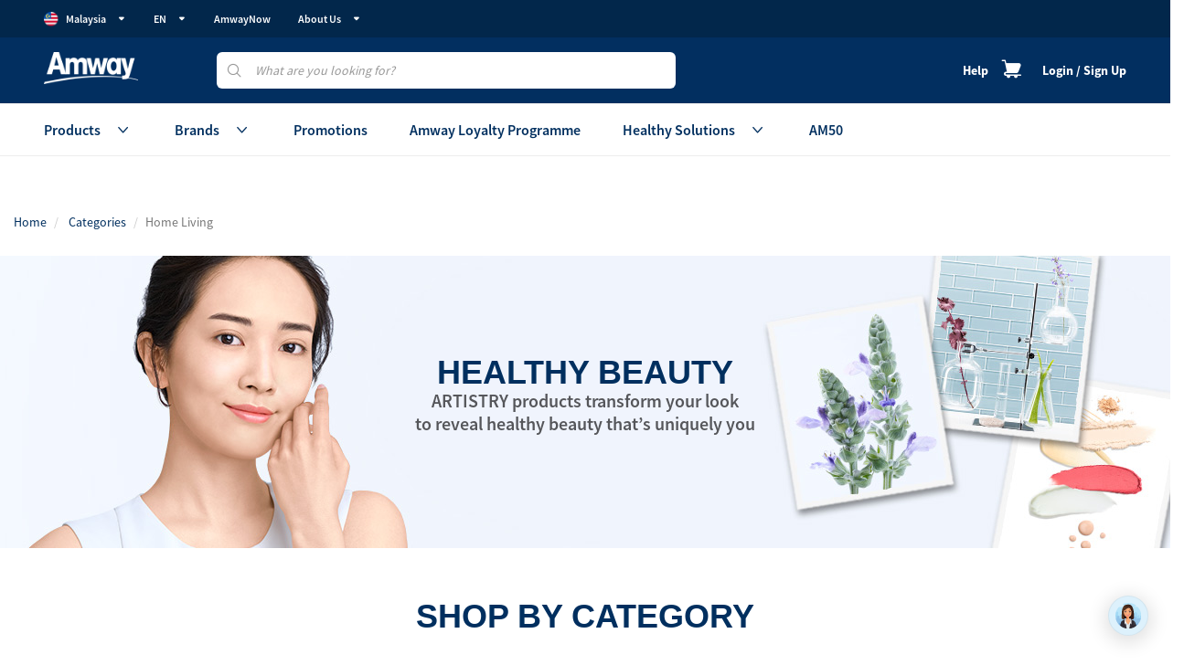

--- FILE ---
content_type: text/html;charset=UTF-8
request_url: https://www.amway.my/category/homeliving
body_size: 36215
content:
<!DOCTYPE html>
<html lang="en">
<head>
	<title>
		Home Living | Amway Malaysia</title>
	 
	<meta http-equiv="Content-Type" content="text/html; charset=utf-8">
    <meta http-equiv="X-UA-Compatible" content="IE=edge">
    <meta charset="utf-8">
    <meta name="viewport" content="width=device-width, initial-scale=1">
	 
	<meta name="keywords">
<meta name="description" content="Looking for a way to upgrade your home? Check out a variety of premium home living products from Amway to improve your living spaces. Click here for more.">
<meta name="robots" content="index,follow">
<script type="text/javascript" src="/ruxitagentjs_ICA7NVfgjqtux_10215210506134511.js" data-dtconfig="app=9bf1f8d0c6690249|cors=1|owasp=1|featureHash=ICA7NVfgjqtux|rdnt=1|uxrgce=1|bp=3|cuc=9rj8dgfh|mel=100000|dpvc=1|srad=0|ssv=4|lastModification=1767337021770|tal=3|srbbv=2|agentUri=/ruxitagentjs_ICA7NVfgjqtux_10215210506134511.js|reportUrl=https://bf49927etb.bf.dynatrace.com/bf|rid=RID_-1187752041|rpid=-47273628|domain=amway.my"></script><link rel="shortcut icon" type="image/x-icon" media="all" href="/_ui/responsive/theme-amwaymsb/images/favicon.ico" />

	<script id="mpgs-session-script" type="text/javascript" src="https://ap-gateway.mastercard.com/form/version/75/merchant/01013000193/session.js"></script>
	<script type="text/javascript" src="https://ap-gateway.mastercard.com/static/threeDS/1.3.0/three-ds.min.js"></script>
	<script id="2c2p-script" type="text/javascript" src="https://demo2.2c2p.com/2C2PFrontEnd/SecurePayment/api/my2c2p.1.6.9.min.js"></script>
	<style id="antiClickjack">body{display:none !important;}</style>
	<link rel="stylesheet" type="text/css" href="//fonts.googleapis.com/css?family=Open+Sans:400,300,300italic,400italic,600,600italic,700,700italic,800,800italic" />
<link rel="stylesheet" type="text/css" href="/_ui/responsive/theme-amwaymsb/fonts/font-awesome/css/all.min.css"/>

<link rel="stylesheet" type="text/css" media="all" href="/wro/amwaymsb_responsive.css?version=1.0.0.619" />
              <link rel="stylesheet" type="text/css" media="all" href="/wro/all_addons_responsive.css?version=1.0.0.619" />
            




  







<script type="text/javascript">
	 window.adaSettings = {
      lazy: false,
      metaFields: {
        login: "0",
        country_code: "MY", 
        abo_id: "0",
        party_id: "0",
        cart_id: "0"
      }
    }
	</script>
	<script
    async
    id="__ada"
    data-handle="amway-msb"
    src="https://static.ada.support/embed2.js">
	</script>

	<!-- <script type="text/javascript" src="/_ui/responsive/common/js/acc.newGMT.js"></script> -->

	<script>
      window.dataLayer = window.dataLayer || [];
    </script>

	<!-- Google Tag Manager -->
        <script>(function(w,d,s,l,i){w[l]=w[l]||[];w[l].push({'gtm.start':
        new Date().getTime(),event:'gtm.js'});var f=d.getElementsByTagName(s)[0],
        j=d.createElement(s),dl=l!='dataLayer'?'&l='+l:'';j.async=true;j.src=
        'https://www.googletagmanager.com/gtm.js?id='+i+dl;f.parentNode.insertBefore(j,f);
        })(window,document,'script','dataLayer','GTM-MXV39FZ');</script>
        <!-- End Google Tag Manager -->
    

<!-- Tealium -->
<!-- UDO for page type "category-landing-page" -->
<script type='text/javascript'>
	var utag_data = 
{
	"site_region":"apac",
	"visitor_userProfile":"guest",
	"site_currencyCode":"MYR",
	"site_type":"responsive",
	"rec_pageType":"brand",
	"page_subCategory":"Category Landing Page",
	"page_category":"Category Landing Page",
	"site_subRegion":"sea",
	"rec_containers":["brand-1"],
	"site_webProperty_mod":"amway.my | ecommerce",
	"site_prefix":"amway",
	"rec_executionId":["35d5dee2-9797-432b-ae7f-643f9c0d7c85"],
	"site_country":"my",
	"rec_callbacks":["aprBestSellers"],
	"page_name":"Category Landing Page",
	"site_webProperty":"ecommerce",
	"site_type_short":"web",
	"site_language":"en",
	"rec_brands":"category-landing-page",
	"page_section":"category",
	"apr_env":"prod"
}
</script>
<script type='text/javascript'>
	(function(a,b,c,d){
	a='//tags.tiqcdn.com/utag/amway/msbp-hybris/prod/utag.js';
	b=document;c='script';d=b.createElement(c);d.src=a;d.type='text/java'+c;d.async=true;
	a=b.getElementsByTagName(c)[0];a.parentNode.insertBefore(d,a);
	})();
</script>

<!-- End Tealium -->
</head>

<body class=" page page-category-landing-page pageType-ContentPage template-pages-category-categoryLandingLayoutPage pageLabel-category-landing-page smartedit-page-uid-category-landing-page smartedit-page-uuid-eyJpdGVtSWQiOiJjYXRlZ29yeS1sYW5kaW5nLXBhZ2UiLCJjYXRhbG9nSWQiOiJhbXdheW1hbGF5c2lhQ29udGVudENhdGFsb2ciLCJjYXRhbG9nVmVyc2lvbiI6Ik9ubGluZSJ9 smartedit-catalog-version-uuid-amwaymalaysiaContentCatalog/Online  language-en" data-gr-c-s-loaded="true">

<!-- Google Tag Manager (noscript) -->
        <noscript><iframe src="https://www.googletagmanager.com/ns.html?id=GTM-MXV39FZ"
        height="0" width="0" style="display:none;visibility:hidden"></iframe></noscript>
        <!-- End Google Tag Manager (noscript) -->


	<div class="blockUI" style="display:none"></div>
<div class="blockUI blockOverlay" style="z-index: 9999; border: none; margin: 0px; padding: 0px; width: 100%; height: 100%; top: 0px; left: 0px; background: rgb(255, 255, 255); opacity: 0.8; cursor: wait; position: fixed;"></div>
<div class="blockUI blockMsg blockPage" style="z-index: 9999; position: fixed; padding: 0px; margin: 0px; width: 30%; top: 40%; left: 35%; text-align: center; color: rgb(0, 0, 0); border: none; background-color: transparent; cursor: wait;"><img src="/_ui/responsive/theme-amwaymsb/images/loader-transparent.gif"></div>
<main class="amway-theme ind-customStyle " data-currency-iso-code="MYR">
			<script type="text/x-template" id="product-primary-image">
<div v-if="product">
  <div v-if="product.typeCode != 'AmwayServiceProductModel'">
    <div v-if="primaryImage != undefined">

        <div v-if="!isNullOrWhiteSpace(primaryImage.altText)">
            <a :href="encodedContextPath() + product.url"> <img
                :src="primaryImage.url" :alt="primaryImage.altText"
                :title="primaryImage.altText" :class="cssClass" />
            </a>
        </div>
        <div v-else>
            <a :href="encodedContextPath() + product.url"> <img
                :src="primaryImage.url" :alt="product.name" :title="product.name"
                :class="cssClass" />
            </a>
        </div>
    </div>
    <div v-else>
        <a :href="encodedContextPath() + product.url"> <img
            :src="encodedContextPath() + getMissingProductImage(format)" :alt="product.name"
            :title="product.name" :class="cssClass" />
        </a>
    </div>
  </div>
 <div v-else>
        <div v-if="primaryImage != undefined">
            <div v-if="!isNullOrWhiteSpace(primaryImage.altText)">
                 <img
                    :src="primaryImage.url" :alt="primaryImage.altText"
                    :title="primaryImage.altText" :class="cssClass" />
            </div>
            <div v-else>
                <img
                    :src="primaryImage.url" :alt="product.name" :title="product.name"
                    :class="cssClass" />
            </div>
        </div>
        <div v-else>
            <img
                :src="encodedContextPath() + getMissingProductImage(format)" :alt="product.name"
                :title="product.name" :class="cssClass" />
        </div>
 </div>
</div>
</script>





<div class="popover auto-suggestion-popover fade bottom in" id="search-suggest-popup" role="tooltip" id="">
	<div class="popover-arrow arrow" style="left: 30%;"></div>
	<h3 class="popover-title" style="display: none;"></h3>
	<div class="popover-content">
		<div class="search-results-close"><i class="fas fa-times"></i></div>
		<ul>
			<div
				class="category-wrapper js-category-wrapper suggested-words-wrapper js-suggested-words-wrapper js-search-words-wrapper">
			</div>
			<div class="category-wrapper js-category-wrapper products-wrapper hidden-xs hidden-sm">
				<div class="header row">
					<div class="title col-md-6">
						<span>
							Products
						</span>
					</div>
					<div class="view-all-container col-md-6">
						<a class="js-products-view-all-results" href="" onclick="ACC.gtm.gtmSiteCheck(ACC.gtm.searchBarFunc,'go_to_page')">
							View all results
						</a>
					</div>
				</div>
			</div>
		</ul>
	</div>
</div>
<script id="global-alert-info-template" type="text/x-jquery-tmpl">
    <div class="alert alert-info alert-dismissable alert-for-mobile">
        <button class="close close_sign" aria-hidden="true" data-dismiss="alert" type="button">&times;</button>
        {{html message}}
    </div>
</script>

<script id="global-alert-success-template" type="text/x-jquery-tmpl">
    <div class="alert alert-success alert-dismissable alert-for-mobile">
        <button class="close close_sign" aria-hidden="true" data-dismiss="alert" type="button" style="margin-top:-10px">&times;</button>
        {{html message}}
    </div>
</script>

<script id="global-alert-warning-template" type="text/x-jquery-tmpl">
    <div class="alert alert-warning alert-dismissable alert-for-mobile">
        <button class="close close_sign" aria-hidden="true" data-dismiss="alert" type="button">&times;</button>
        {{html message}}
    </div>
</script>

<script id="global-alert-danger-template" type="text/x-jquery-tmpl">
    <div class="alert alert-danger alert-dismissable alert-for-mobile">
        <button class="close close_sign" aria-hidden="true" data-dismiss="alert" type="button">&times;</button>
        {{html message}}
    </div>
</script>

<script id="global-alert-primary-template" type="text/x-jquery-tmpl">
    <div class="alert alert-primary alert-dismissable alert-for-mobile">
        <button class="close close_sign" data-dismiss="alert" aria-hidden="true" type="button">&times;</button>
        {{html message}}
    </div>
</script>
<div id="header" class="header-footer-only-less">
  <div class="header-frictionless">
    <header class="amw-header amw-header__customer blue-theme">
      <div class="amw-header__menu-overlay-header-block js-mob-slider d-md-none">
        <button type="button" class="amw-button__icon" data-dismiss="modal">
          <i class="far fa-times"></i>
        </button>
      </div>
      
      <div id="first-level-header" class="nav-top__container-wrapper post-login js-mob-slider js-mob-body">
	<div class="amw-header__container">
		<div class="nav-top-header">
			<ul class="nav-top-header-item-list">
				<li id="nav-top-header-country" class="yCmsContentSlot nav-top-header-list-item dropdown js-top-dropdown">
<a href="javascript:void(0)" onclick="ACC.header.bindLoginUrlCountrySelector()" class="js-toggle-slide" data-toggle="dropdown"
	data-target="#about-menu-overlay"><img src="https://media.amway.my/sys-master/images/h75/hdf/11105458946078/malaysia-flag.svg"
	alt="Malaysia flag"></i>Malaysia<span class="amw-header-navigation-bar__user-arrow icon-solid-arrow-down1"></span>
</a>
<div class="nav-top-dropdown dropdown-menu amw-menu__mob-slider">
	<div class="amw-header__menu-overlay-header-block amw-header__menu-overlay-header-block__border-bottom d-md-none">
		<div class="amw-header__menu-overlay-header-text position-relative w-100 d-flex justify-content-center">
			<button type="button" class="amw-button__icon amw-back_button position-absolute left-0" data-dismiss="modal" onclick="ACC.headerfooter.closeChild(this);">
				<i class="icon-outline-arrow-line-left"></i>
			</button>
			<span class="amw-header__menu-overlay-header-text--14 font-weight-bold blue text-uppercase"></span>
		</div>
	</div>
	<ul class="amw-menu__mob-slider-body downside" aria-labelledby="countrySelectorDropdown">
		<li class="current-country">
    <img loading="lazy" class="topbar__flag" title="Malaysia" src="https://media.amway.my/sys-master/images/h75/hdf/11105458946078/malaysia-flag.svg" alt="Malaysia" />
    		<a href="https://www.amway.my" id="amwayapacMalaysiaCountryComponent" class="countryNames" onclick="ACC.gtm.gtmSiteCheck(ACC.gtm.topMenuItemFunc,'Malaysia')">
		Malaysia</a>
</li>


<li class="">
    <img loading="lazy" class="topbar__flag" title="Singapore" src="https://media.amway.my/sys-master/images/h1d/hdf/11105458913310/singapore-flag.svg" alt="Singapore" />
    		<a href="https://www.amway.sg/" id="amwayapacSingaporeCountryComponent" class="countryNames" onclick="ACC.gtm.gtmSiteCheck(ACC.gtm.topMenuItemFunc,'Singapore')">
		Singapore</a>
</li>


<li class="">
    <img loading="lazy" class="topbar__flag" title="Brunei" src="https://media.amway.my/sys-master/images/hcb/hdf/11105458978846/brunei-flag.svg" alt="Brunei" />
    		<a href="https://www.amway.com.bn" id="amwayapacBruneiCountryComponent" class="countryNames" onclick="ACC.gtm.gtmSiteCheck(ACC.gtm.topMenuItemFunc,'Brunei')">
		Brunei</a>
</li>


</ul>
</div></li><li id="nav-top-header-lang" class="yCmsContentSlot nav-top-header-list-item dropdown js-top-dropdown">
<a href="javascript:void(0)" data-toggle="dropdown" class="js-toggle-slide" data-target="#coach-menu-overlay">EN<span class="amw-header-navigation-bar__user-arrow icon-solid-arrow-down1"></span></a>
            <div class="nav-top-dropdown dropdown-menu amw-menu__mob-slider">
              <div
                class="amw-header__menu-overlay-header-block amw-header__menu-overlay-header-block__border-bottom d-md-none">
                <div class="amw-header__menu-overlay-header-text position-relative w-100 d-flex justify-content-center">
			      <button type="button" class="amw-button__icon amw-back_button position-absolute left-0" data-dismiss="modal" onclick="ACC.headerfooter.closeChild(this);">
                    <i class="icon-outline-arrow-line-left"></i>
                  </button>
                  <span class="amw-header__menu-overlay-header-text--14 font-weight-bold blue text-uppercase"></span>
                </div>
              </div>
              <ul class="amw-menu__mob-slider-body downside">
                <li onclick="ACC.header.bindClickLang('?lang=en')"><a title="EN" onclick="ACC.gtm.gtmSiteCheck(ACC.gtm.topMenuItemFunc,'EN')">EN</a></li>
				<li onclick="ACC.header.bindClickLang('?lang=ms')"><a title="BM" onclick="ACC.gtm.gtmSiteCheck(ACC.gtm.topMenuItemFunc,'BM')">BM</a></li>
				<li onclick="ACC.header.bindClickLang('?lang=zh_ML')"><a title="中文" onclick="ACC.gtm.gtmSiteCheck(ACC.gtm.topMenuItemFunc,'中文')">中文</a></li>
				</ul>
            </div>
</li><li onclick="ACC.gtm.gtmSiteCheck(ACC.gtm.topMenuItemFunc,'AmwayNow')" class="yCmsComponent nav-top-header-list-item">
<a href="https://amwaynow.my/" title="AmwayNow">AmwayNow</a></li><li class="nav-top-header-list-item dropdown js-top-dropdown">
            <a href="javascript:void(0)" data-toggle="dropdown" class="js-toggle-slide" data-target="#AboutUsNavigationNode">About Us<span class="amw-header-navigation-bar__user-arrow icon-solid-arrow-down1"></span>
            </a>
            <div class="nav-top-dropdown dropdown-menu amw-menu__mob-slider top-level-navigation">
                <div class="amw-header__menu-overlay-header-block amw-header__menu-overlay-header-block__border-bottom d-md-none">
                    <div class="amw-header__menu-overlay-header-text position-relative w-100 d-flex justify-content-center">
                        <button type="button" class="amw-button__icon amw-back_button position-absolute left-0" data-dismiss="modal" onclick="ACC.headerfooter.closeChild(this);">
                            <i class="icon-outline-arrow-line-left"></i>
                        </button>
                        <span class="amw-header__menu-overlay-header-text--14 font-weight-bold blue text-uppercase"></span>
                    </div>
                </div>
                <ul class="amw-menu__mob-slider-body downside">
                    <li onclick="ACC.gtm.gtmSiteCheck(ACC.gtm.topMenuItemFunc,'About Us-Amway Global')" class="yCmsComponent">
<a href="/about-amway/amway-global" title="Amway Global">Amway Global</a></li><li onclick="ACC.gtm.gtmSiteCheck(ACC.gtm.topMenuItemFunc,'About Us-Amway Malaysia')" class="yCmsComponent">
<a href="/about-amway/amway-malaysia" title="Amway Malaysia">Amway Malaysia</a></li><li onclick="ACC.gtm.gtmSiteCheck(ACC.gtm.topMenuItemFunc,'About Us-Why Amway')" class="yCmsComponent">
<a href="/why-amway" title="Why Amway">Why Amway</a></li><li onclick="ACC.gtm.gtmSiteCheck(ACC.gtm.topMenuItemFunc,'About Us-Amway Sustainability')" class="yCmsComponent">
<a href="/amway-sustainability" title="Amway Sustainability">Amway Sustainability</a></li><li onclick="ACC.gtm.gtmSiteCheck(ACC.gtm.topMenuItemFunc,'About Us-Amway Promise')" class="yCmsComponent">
<a href="/about-amway/amway-promise" title="Amway Promise">Amway Promise</a></li><li onclick="ACC.gtm.gtmSiteCheck(ACC.gtm.topMenuItemFunc,'About Us-Amway Certificate')" class="yCmsComponent">
<a href="/amway-certificate" title="Amway Certificate">Amway Certificate</a></li><li onclick="ACC.gtm.gtmSiteCheck(ACC.gtm.topMenuItemFunc,'About Us-Amway CSR')" class="yCmsComponent">
<a href="/about-amway/amway-csr" title="Amway CSR">Amway CSR</a></li><li onclick="ACC.gtm.gtmSiteCheck(ACC.gtm.topMenuItemFunc,'About Us-Careers')" class="yCmsComponent">
<a href="/about-amway/amway-careers" title="Careers">Careers</a></li></ul>
            </div>
        </li>
    </ul>
			





<div id="delivery-popup" class="delivery-toggle__wrapper" :style="[customerBasicData.isLoggedIn ? {'visibility':'visible'} : {'visibility':'hidden'}]">
    <div class="delivery-toggle__container d-flex align-items-center">
        <div class="amw-toggle-button__container position-relative">
            <div id="shipping-settings-popup" class="delivery-toggle__address-overlay" style="display: none;">
                <div class="delivery-toggle-address-arrow"></div>
                <div class="overflow-container">
                    <div v-if="businessNature.toLowerCase() == 'employee' && currentSite != 'amwaysingapore'">
                        <div class="delivery-item__container">
                            <p class="font-weight-bold blue text-uppercase font-14">Shopping for</p>
                            <div class="radio-container">
                                <div class="radio-input mr-32">
                                    <label for="myself">
                                        <input v-cloak type="radio" id="myself" checked name="shopping-opt" value="myself">
                                        <div class="radio-box"></div>
                                        Myself
                                    </label>
                                </div>
                            </div>
                        </div>  
                        <div class="delivery-item__container mt-24">
                            <p class="font-weight-bold blue text-uppercase font-14">Delivery Address</p>
                            <p class="mt-25 font-12">Employees may only pickup directly from Amway stores.</p>
                        </div>
                    </div>
                    <div v-else>
                        <div class="delivery-item__container" v-if="(businessNature.toLowerCase() == 'businessowner' || (  businessNature.toLowerCase() == 'employee' && currentSite == 'amwaysingapore' )) && !isAddressEmpty">
                            <p class="font-weight-bold blue text-uppercase font-14">Shopping for</p>
                            <div class="radio-container d-flex">
                                <div class="radio-input mr-32">
                                    <label for="myself" @click="forMe">
                                        <input v-cloak type="radio" id="myself" :checked="!showVolumeAddress" name="shopping-opt" value="myself">
                                        <div class="radio-box"></div>
                                        Myself
                                    </label>
                                </div>
                                <div class="radio-input" v-if="(businessNature.toLowerCase() == 'businessowner') && !isAddressEmpty">
                                    <label for="others" @click="fetchDownlines">
                                        <input v-cloak type="radio" id="others" :checked="showVolumeAddress" name="shopping-opt" value="others">
                                        <div class="radio-box"></div>
                                        Others
                                    </label>
                                </div>
                            </div>
                        </div>
                        
                        <div id="account-id" class="delivery-item__container mt-24" v-show="showVolumeAddress && !isAddressEmpty">
                            <p class="font-weight-bold blue text-uppercase font-14">Account ID</p>
                            <div class="delivery-item-search p-0 border-0">
                                <div class="delivery-item-search__wrapper p-0 border-0">
                                    <div class="amw-header__search-wrapper w-full position-relative">
                                    <input v-model="userAboInput" @click="clearSelectedAbo" id="amw-header__account-search-input" class="amw-header__search-input w-full js-clear-text" type="text" placeholder="Search by Account ID or name"/>
                                    <i class="icon-outline-search amw-header__search-input-icon position-absolute"></i>
                                    <i class="icon-solid-crossmark-circle1 amw-header__clear-input-icon js-clear-icon position-absolute" :class="{'trigger-active': volumeDownCart=='forDn'}" id="amw-header__search-input-clear"></i>
                                </div>
                                <div v-show="filteredAboList.length > 0" id="account-id-results-container-new">
                                    <div class='id-account-dropdown-container amw-scroll'>
                                        <template v-for="account in filteredAboList">
                                            <div @click="setVolumeTo(account)" class="account-id-results"  v-if="account?.code">
                                                <p class="font-14 fontWeight600 mb-0">{{account?.code}} - {{account?.name}}</p>
                                            </div>
                                        </template>
                                    </div>
                                </div>
                                <div v-show="volumeDownCart == 'forDn'" class="account-id-results-new">
                                    <i class="fas fa-check-circle"></i>
                                    <p class="font-14 fontWeight600 mb-0">{{cartData.volumeABOAccount?.name}}</p>
                                    <p class="account-id-number d-none">{{cartData.volumeABOAccount?.code}}</p>
                                </div>
                            </div>
                        </div>
                    </div>

                    
						<div class="delivery-item__container mt-24" id="deliveryAddress" :class="{'mt-24':businessNature.toLowerCase() == 'businessowner'}" v-if="cartData.deliveryAddress && !isAddressEmpty && selectedDeliveryOption != 'PUDO_PICKUP'">
                        <p class="font-weight-bold blue text-uppercase font-14">Delivery Address</p>
                        <p class="font-12">Addresses in the dropdown are from your address book. <br> 
                        To edit address, please proceed to <a :href="urlPrefix + '/my-account/billing-shipping'">address book</a> or <a :href="urlPrefix + '/cart'">shopping cart.</a></p>
                        <div class="delivery-item__address-container">
                            <div class="address-item__wrapper primary mb-0" @click="showAddressPopupBtn" id="address-item__change-address">
                                <div class="address-item__wrapper-inner w-100">
                                    <div class="address-item__content d-flex align-items-center w-100 justify-content-between">
                                        <div class="address-item__address-box address-item__address-box-primary">
                                            <span v-for="address in deliveryAddresses?.addressBookList" class="address-item__badge text-uppercase font-weight-bold trigger-active d-inline-block" v-if="cartData?.deliveryAddress?.addressBookId==address?.addressBookId && address?.addressList[0]?.primaryShipping">
                                                <template v-if ="primaryAddress?.addressBookId == address?.addressBookId">
                                                    My Primary
                                                </template>
                                                <template v-else>
                                                    Volume Primary
                                                </template>
                                             </span>
                                            <div class="address-item__address">
                                                <p class="font-weight-bold blue address-item__name mb-0">{{cartData?.deliveryAddress?.firstName}}</p>
                                                <p class="address-item__address-text mb-0">{{cartData?.deliveryAddress?.formattedAddress}}</p>
                                            </div>
                                        </div>
                                        <div id="address-item__checked-arrow" class="address-item__checked">
                                            <i class="icon-outline-arrow-down amw-menu__item-link-arrow"></i>
                                        </div>
                                    </div>
                                </div>
                            </div>
                            <div class="delivery-item__search-container" style="display: none;">
                                <div class="delivery-item-search">
                                    <div class="delivery-item-search__wrapper">
                                        <div class="amw-header__search-wrapper w-full position-relative">
                                            <input id="amw-header__address-search-input" class="amw-header__search-input w-full js-clear-text" type="text" placeholder="Search by name / address" @keyup="filterFunction('address')">
                                            <i class="icon-outline-search amw-header__search-input-icon position-absolute"></i>
                                            <i class="icon-solid-crossmark-circle1 amw-header__clear-input-icon js-clear-icon position-absolute" d="amw-header__search-input-clear"></i>
                                        </div>
                                    </div>
                                </div>
                                <div class="delivery-items__list-container">
                                    <div class="delivery-items-wrapper">
                                        <div class="delivery-toggle__address-items-wrapper trigger-active" id="standard-delivery-method">
                                            <div v-for="address in deliveryAddresses?.addressBookList" class="address-item__wrapper" :class="{'trigger-active' : cartData?.deliveryAddress?.addressBookId==address?.addressBookId}">
                                                <div class="address-item__wrapper-inner w-100" @click="updateAddressInCartNew(address)">
                                                    <div class="address-item__method">
                                                        <i class="icon-solid-delivery-method1"></i>
                                                    </div>
                                                    <div class="address-item__content d-flex align-items-center w-100 justify-content-between">
                                                        <div class="address-item__address-box">
                                                            <span v-if="address?.addressList[0]?.primaryShipping && primaryAddress?.addressBookId == address?.addressBookId" class="address-item__badge text-uppercase font-weight-bold trigger-active d-inline-block">
                                                                My Primary</span>
                                                            <span v-else-if="address?.addressList[0]?.primaryShipping" class="address-item__badge text-uppercase font-weight-bold trigger-active d-inline-block">
                                                                Volume Primary</span>
                                                            <div class="address-item__address">
                                                                <p class="font-weight-bold address-item__name mb-0">{{address?.addressList[0]?.firstName}}</p>
                                                                <p class="address-item__address-text mb-0">{{address?.addressList[0]?.line1}}, {{address?.addressList[0]?.line2}}
                                                                    {{address?.addressList[0]?.line3}},{{address?.addressList[0]?.line4}}, {{address?.addressList[0]?.town}},
                                                                    {{address?.addressList[0]?.postalCode}}, {{address?.addressList[0]?.region?.name}}, {{address?.addressList[0]?.country?.name}}
                                                                    +{{address?.addressList[0]?.countryDialingCode}}-{{address?.addressList[0]?.phone}}
                                                                </p>
                                                            </div>
                                                        </div>
                                                        <div class="address-item__checked" v-show="cartData?.deliveryAddress?.addressBookId==address?.addressBookId">
                                                            <i class="fas fa-check-circle"></i>
                                                        </div>
                                                    </div>
                                                </div>
                                            </div>
                                            <div class="address-item__wrapper no-results-matched" style="display: none;">
                                                <div class="address-item__wrapper-inner w-100">
                                                    <p class="mb-0">No results matched.</p>
                                                </div>
                                            </div>
                                        </div>
                                    </div>
                                </div>
                                <div class="add-new-address-btn" @click="resetUnsavedAddress()">
                                    <div class="d-flex justify-content-center align-items-center">
                                        <i class="fas fa-book"></i>
                                        <p>Add new Address</p>
                                    </div>
                                </div>
                            </div>
                            <div class="downline-address-warning" v-show="!selectedVolumeAddressPresent">
                                <i class="fas fa-exclamation-circle"></i>
                                <p>Your downline APC does not have any address saved. Please select an address from the dropdown above or <a href="#" onclick="ACC.headerfooter.showNewAddressPopup()"> add a new address.</a></p>
                            </div>
                        </div>
                    </div>
                    
                    
                        
                        
                            
                        
                    
                    <div class="delivery-item__container empty " v-if="(!cartData.deliveryAddress || isAddressEmpty) && selectedDeliveryOption !=='PUDO_PICKUP'">
                        <p class="font-weight-bold blue text-uppercase font-14">Delivery Address</p>
                        <div class="mb-20">
                            <div class="empty-cart d-flex flex-column align-items-center">
                                <img src="/_ui/responsive/theme-amwaymsb/images/add-new-address.png" alt="no address">
                                <p class="mt-25 text-center mb-0">There is no delivery address saved..</p>
                            </div>
                        </div>
                        <div class="add-new-address-btn border" onclick="ACC.headerfooter.showNewAddressPopup()">
                            <div class="d-flex justify-content-center align-items-center">
                                <i class="fas fa-book"></i>
                                <p>Add new Address</p>
                            </div>
                        </div>
                        <p class="font-12 d-none">Addresses in the dropdown are from your address book. <br> To edit address, please proceed to <a href="#">address book</a>  or <a href="#">shopping cart</a> .</p>
                    </div>
                    </div>
                </div>
            </div>
        <div id="add-new-address" class="delivery-toggle__address-overlay" style="display: none;">
            <div class="delivery-toggle-address-arrow"></div>
            <div class="delivery-item__container">
                <p class="font-weight-bold blue text-uppercase font-14 ml-3 hidden-xs">Add new Address</p>
	        <form id="command" name="addAddress" class="sg-locator-form addAddress" action="/category/homeliving" method="post">
    			<fieldset>
    			    <div class="new-address__form-container">
                        <div class="new-address__form-input">
                            <p class="fontWeight600 blue text-uppercase font-14 mb-0">RECIPIENT'S NAME</p>
                            <input class="form-control"  name="firstName" type="text"  maxlength="50" v-model="updateAddressData.firstName" @change="checkNameError(updateAddressData.firstName)">
                            <span class="red font12" v-if="errors.invalid_name_error" v-cloak>{{errors.invalid_name_error}}</span>
                            <span class="red font12" v-if="errors.empty_name_error" v-cloak>{{errors.empty_name_error}}</span>
                        </div>
                        <div class="new-address__form-input" v-if="false">
                            <p class="fontWeight600 blue text-uppercase font-14 mb-0">Postal Code</p>
                            <div class="ui-front auto-search-container addressbook-suggestion" id="ediAddress">
                                


<div class="autoAddressShow auto-src-wrapper autoWrapper" style="width:100%;">
	
	
		<div class="ui-front auto-search-container">
		<input type="text" id="js-address-search-input"
				class="form-control js-address-search-input areaLocator"
				name="text" maxlength="100"
				data-options='{"autocompleteUrl" : "/address-suggest/autocomplete","minCharactersBeforeRequest" : "3","waitTimeBeforeRequest" : "10"'/>
		<!-- <span class="errorMsg" v-if="errors.empty_postalcd_error" v-cloak>
			{{errors.empty_postalcd_error}}
		</span> -->
		</div>
	<div class="clearfix"></div>	
</div>

                            </div>
                        </div>
                        <div class="new-address__form-input">
                            <p class="fontWeight600 blue text-uppercase font-14 mb-0" v-if="false">BLK/Street Name</p>
                            <p class="fontWeight600 blue text-uppercase font-14 mb-0" v-else>ADDRESS LINE 1</p>
                            <input :class="{'sg-disabled':currentSite == 'amwaysingapore'}" :disabled="currentSite=='amwaysingapore'" type="text" id="line1" name="line1" class="text form-control" maxlength="50" v-model="updateAddressData.line1" @change="validateMaxLength(updateAddressData.line1,'addressLine1')">
                            <span class="red font12" v-if="errors.addressLine1_error" v-cloak>{{errors.addressLine1_error}}</span>
                            <span class="red font12" v-if="errors.empty_addressLine1_error" v-cloak>{{errors.empty_addressLine1_error}}</span>
                        </div>
                        <div class="new-address__form-input" v-if="true">
                            <p class="fontWeight600 blue text-uppercase font-14 mb-0">ADDRESS LINE 2</p>
                            <input type="text" name="line2" class="text form-control" maxlength="50" placeholder='(Optional)' v-model="updateAddressData.line2"  @change="validateMaxLength(updateAddressData.line2,'addressLine2')">
                            <span class="red font12" v-if="errors.addressLine2_error" v-cloak>{{errors.addressLine2_error}}</span>
                            <span class="red font12" v-if="errors.empty_line2_error" v-cloak>{{errors.empty_line2_error}}</span>
                        </div>

                        <div class="new-address__form-input" v-if="false">
                            <p class="fontWeight600 blue text-uppercase font-14 mb-0">Building Name</p>
                            <input :class="{'sg-disabled':currentSite == 'amwaysingapore'}" :disabled="currentSite=='amwaysingapore'" type="text" id="line2" name="line2" class="text form-control" maxlength="50" placeholder='(Optional)' v-model="updateAddressData.line2" @change="validateMaxLength(updateAddressData.line2,'addressLine2')">
                            <span class="red font12" v-if="errors.empty_line2_error" v-cloak>{{errors.empty_line2_error}}</span>
                            <span class="red font12" v-if="errors.addressLine2_error" v-cloak>{{errors.addressLine2_error}}</span>
                        </div>
                        <div class="new-address__form-input">
                            <p class="fontWeight600 blue text-uppercase font-14 mb-0" v-if="false">Floor/Unit Number</p>
                            <p class="fontWeight600 blue text-uppercase font-14 mb-0" v-else>ADDRESS LINE 3</p>
                            <input type="text" name="line3" class="text form-control" maxlength="50" placeholder='(Optional)' v-model="updateAddressData.line3"  @change="validateMaxLength(updateAddressData.line3,'addressLine3')">
                            <span class="red font12" v-if="errors.empty_line3_error" v-cloak>{{errors.empty_line3_error}}</span>
                            <span class="red font12" v-if="errors.addressLine3_error" v-cloak>{{errors.addressLine3_error}}</span>
                        </div>

                        <div class="new-address__form-input" v-if="true">
                            <p class="fontWeight600 blue text-uppercase font-14 mb-0">CITY     </p>
                            <input type="text" name="townCity" class="text form-control"  maxlength="50"  v-model="updateAddressData.town" @change="validateMaxLength(updateAddressData.town,'cityName')">
                            <span class="red font12 abc" v-if="errors.empty_city_error" v-cloak>{{errors.empty_city_error}}</span>
                            <span class="red font12 xyz" v-if="errors.empty_cityName_error" v-cloak>{{errors.empty_cityName_error}}</span>
                            <span class="red font12 pqr" v-if="errors.cityName_error" v-cloak>{{errors.cityName_error}}</span>
                        </div>
                        <div class="d-flex new-address__form-input">
                            <div class="new-address__form-input">
                                <p class="fontWeight600 blue text-uppercase font-14 mb-0">
                                    <template v-if="currentSite == 'amwaysingapore'">
                                        Postal Code
                                    </template>
                                    <template v-else>
                                        POSTCODE                                                                 				
                                    </template>
                                </p>
                                <input :class="{'sg-disabled':currentSite == 'amwaysingapore'}" :disabled="currentSite=='amwaysingapore'" type="text" name="postcode" class="text form-control"  maxlength="6" @input="updateAddressData.postalCode = $event.target.value.toUpperCase()" v-model="updateAddressData.postalCode" @change="bindStateCodeForNewAddressShoppingSettings(updateAddressData.postalCode,'add')">
                                <span class="red font12" v-if="errors.empty_postalcd_error" v-cloak>{{errors.empty_postalcd_error}}</span>
                                <span class="red font12" v-if="errors.postalCd_error" v-cloak>{{errors.postalCd_error}}</span>
                                <span class="red font12" v-if="errors.invalid_postalcd_error" v-cloak>{{errors.invalid_postalcd_error}}</span>
                            </div>

                            <div class="new-address__form-input" v-if="true">
                              <p class="fontWeight600 blue text-uppercase font-14 mb-0">State</p>
                              <select id="province-new" name="province"
                                    v-model="updateAddressData.region.isocode" :disabled="updateAddressData.region.isocode !='' && updateAddressData.region.isocode != undefined " @change="validateMaxLength(updateAddressData.region.isocode,'state')">
                                    <option v-for="region in regionDataList"
                                :value="region.isocode">{{region.name}}</option>
                              </select>
                              <span class="red font12" v-if="errors.empty_state_error" v-cloak>{{errors.empty_state_error}}</span>
                            </div>
                        </div>
                        <div class="new-address__form-input" v-if="false">
                            <p class="fontWeight600 blue text-uppercase font-14 mb-0">Country</p>
                            <input disabled type="text" name="country" class="text form-control" maxlength="50" placeholder='Singapore'>
                        </div>
                        <div class="new-address__form-input">
                             <p class="fontWeight600 blue text-uppercase font-14 mb-0">MOBILE</p>
                             <div class="d-flex">
                                <select id="new-adress__mobile-country" name="stateDialingCode" v-model="updateAddressData.countryDialingCode" >
                                    <option :value="siteSpecificPhoneCountryCd" selected>+{{siteSpecificPhoneCountryCd}}</option>
                                </select>
                                <input type="text"  id="new-address__mobile-num" name="phone" class="form-control" autocomplete="new-password" maxlength="14" v-model="updateAddressData.phone" @change="validateMobileNo(updateAddressData.phone)">
                                <span class="red font12" v-if="errors.empty_mobile_code_error" v-cloak>{{errors.empty_mobile_code_error}}</span>
                                <span class="red font12" v-if="errors.empty_mobile_error" v-cloak>{{errors.empty_mobile_error}}</span>
                                <span class="red font12" v-if="errors.mobile_error" v-cloak>{{errors.mobile_error}}</span>
                                <span class="red font12" v-if="errors.mobile_validation_error" v-cloak>{{errors.mobile_validation_error}}</span>
                             </div>
                        </div>
                        <div class="new-address__form-input">
                            <input type="checkbox" id="saveNewFutureUpdate" name="save-address" value="yes" checked>
                            <label for="saveNewFutureUpdate" class="save-address-label"> Save to Address Book</label>
                        </div>
                     </div>
                     <div class="new-address__footer">
                        <div class="new-address-back-btn d-flex justify-content-center align-items-center">
                            <i class="fas fa-arrow-left"></i>
                            <p>Back to Shipping Settings</p>
                        </div>
                        <button id="headerAddAddressSubmitButton" class="new-address-save-btn amw-button amw-button--primary amw-button--fw">Save</button>
                     </div>
    			</fieldset>
    		<div>
<input type="hidden" name="CSRFToken" value="f67e3147-5303-468c-a64c-7f00e07f6d91" />
</div></form>
            </div>
        </div>
        <i id="close-delivery-popup" class="far fa-times delivery--close trigger-mobile d-md-none"></i>
        <i id="back-delivery-popup" class="new-address-back-btn icon-outline-arrow-line-left delivery--close trigger-mobile d-md-none" style="display: none;"></i>
        <button type="button" id="shipping-settings" class="amw-header__delivery-button js-button--toggle" @click="displayMyPrimaryTag">Shipping Settings</button>
        </div>
    </div>
    <div class="popup-footer __delivery --px d-md-none">
        <div class="popup-footer__button-wrapper delivery__button">
            <button id="headerAddAddressSubmitButton" class="amw-button amw-button--primary amw-button--fw">
                Confirm
            </button>
        </div>
    </div>
</div>
</div>
	</div>
</div>






    

<div id="second-level-header" class="nav-middle__container-wrapper">
    <div class="amw-header__container nav-middle__wrapper row no-gutters py-lg-3">
        <div class="amw-header__left-wrapper col-6 col-md-8 col-lg-7 d-flex pl-0">
            <button class="amw-button__icon d-md-none mr-3 js-toggle-slide" data-target="#main-menu-overlay">
                <i class="icon-outline-menu"></i>
            </button>
            <div class="amw-header__logo">
                
                    <a href="/"><img loading="lazy" title="Top header logo image"
			alt="Top header logo image" src="https://media.amway.my/sys-master/images/h02/hb1/8797413212190/topHeaderLogoImage" onclick="ACC.gtm.gtmSiteCheck(ACC.gtm.socialMediaFunc,'Top header logo image')"></a>
	
                
            </div>
            <div class="yCmsContentSlot search-disable-for-mobile">

                <form name="search_form_topSearchBoxPlaceHolder" class="search-box-form" method="get" action="/search/" onSubmit="ACC.gtm.gtmSiteCheck(ACC.gtm.searchBarFunc,'go_to_page')">
	<div class="amw-header__search-wrapper w-full position-relative d-none d-md-block">
		<input type="text" id="js-site-search-input" class="amw-header__search-input w-full js-clear-text ui-autocomplete-input js-site-search-input" name="text" value=""
		maxlength="100" placeholder="What are you looking for?"
		data-options='{"autocompleteUrl" : "/search/autocomplete/topSearchBoxPlaceHolder","minCharactersBeforeRequest" : "3","waitTimeBeforeRequest" : "500","displayProductImages" : true}'>
		<i class="icon-outline-search amw-header__search-input-icon position-absolute"></i>
		<i class="icon-solid-crossmark-circle1 amw-header__clear-input-icon js-clear-icon position-absolute"></i>
	</div>
</form>

<form name="search_form_topSearchBoxPlaceHolder" class="search-box-form" method="get" action="/search/">
	<div class="amw-header__search-input-mobile-wrapper col-12 mt-3 d-md-none">
		<div class="amw-header__search-wrapper w-full position-relative">
			<input type="text" id="js-site-search-input" class="amw-header__search-input w-full js-clear-text ui-autocomplete-input js-site-search-input" name="text" value=""
			maxlength="100" placeholder="What are you looking for?"
			data-options='{"autocompleteUrl" : "/search/autocomplete/topSearchBoxPlaceHolder","minCharactersBeforeRequest" : "3","waitTimeBeforeRequest" : "500","displayProductImages" : true}'>
			<i class="icon-outline-search amw-header__search-input-icon position-absolute"></i>
			<i class="icon-solid-crossmark-circle1 amw-header__clear-input-icon js-clear-icon position-absolute"></i>
		</div>
	</div>
</form>

            </div>
        </div>
        <div class="amw-header__right-wrapper col-6 col-md-4 col-lg-5 d-flex align-items-center justify-content-end pr-0">
            <div class="amw-header__user-menu d-flex align-items-center justify-content-end">
                <a v-if='customerBasicData.isLoggedIn' v-cloak href="https://support.msb.amway.com/hc/en-us/p/login-en" target="_blank" class="helpCenterLink">
                    Help
                </a>
                <button id="delivery-open" :style="[customerBasicData.isLoggedIn ? {'visibility':'visible'} : {'visibility':'hidden'}]" class="amw-button__icon amw-header-navigation-bar__user-open mr-3 d-md-none">
                    <i class="icon-solid-delivery-method1 amw-button__icon-cart position-relative"></i>
                </button>
                <button id="notifications-open" v-cloak :style="[customerBasicData.isLoggedIn ? {'visibility':'visible'} : {'visibility':'hidden'}]" class="amw-button__icon amw-header-navigation-bar__user-open mr-3 d-none d-md-block">
                    <i class="icon-solid-notifications1 amw-button__icon-cart notification--dots position-relative" :style="{'--data-notifications-count': _.size(myNotificationsResult) > 0 ? '\'' + _.size(myNotificationsResult) + '\'' : 0}"></i>
                </button>
                <a v-if='!customerBasicData.isLoggedIn' v-cloak href="https://support.msb.amway.com/hc/en-us" target="_blank" class="helpCenterLink">
                    Help
                </a>
                <button id="carts-open" class="amw-button__icon amw-header-navigation-bar__user-open">
                    <i class="icon-solid-cart1 notification--dots position-relative" :style="{'--data-notifications-count': cartData.totalUnitCount > 0 ? '\'' + cartData.totalUnitCount + '\'' : 0}"></i>
                </button>
                <template v-if="customerBasicData.isLoggedIn">
                    






<div id="user-info" @click="getLosPVBV()" onclick="ACC.headerfooter.accountDown()" class="amw-header-navigation-bar__user">
	<span class="amw-header-navigation-bar__user-icon icon-solid-user-profile1 d-none d-md-inline-block"></span>
	<span class="amw-header-navigation-bar__user-icon icon-solid-user-profile1 d-md-none" :class="{'unread':myNotificationsResult.length > 0}"></span>
    <div class="amw-header-navigation-bar__user-info d-none d-md-flex">
		<div class="amw-header-navigation-bar__user-name text-uppercase">
			<small>{{customerBasicData.amwayAccount.name | capitalizeFirstAlphabet}}</small>
        </div>
		<span class="amw-header-navigation-bar__user-arrow icon-solid-arrow-down1"></span>
    </div>
</div>
                </template>
                <template v-else>
                    




<span class="sign-up-in-link ml-3 d-flex align-items-center justify-content-end">
	<i class="icon-solid-user-profile1 register-signin-icon mr-md-2 d-inline-block js-toggle-slide d-md-none"></i>
	<i class="icon-solid-user-profile1 register-signin-icon mr-md-2 js-toggle-slide d-none d-md-inline-block" style="display: none !important;"></i>
	<span class="sign-up-in-link__text js-user-slider">
		<div class="amw-header__menu-overlay-header-block d-md-none">
			<button type="button" class="amw-button__icon" data-dismiss="modal" onclick="closeModal(this);">
				<i class="far fa-times"></i>
			</button>
		</div>
		<a class="sign-in" href="#" onclick="ACC.gtm.gtmSiteCheck(ACC.gtm.loginPopup)">
			<span class="inner-text">
				Login
			</span> /
			<span class="inner-text">
				Sign Up
			</span>
		</a>
	</span>
</span>

<div id="new-login-register-content" class="new-login-register-modal">
	<div class="new-overlay"></div>
	<div class="main-container pos-relative">
		<!-- <i class="mobile-popover-close"></i> -->

		<div class="new-pop-content">
			<h2>Welcome Back!</h2>

			<!-- TODO: Check before SITUAT to remove this below check -->
			

			<p>
				<a href="/login" onclick="ACC.gtm.gtmSiteCheck(ACC.gtm.loginFunc)" class="btn primary mt-24 font-16 semiBold">
					Login
				</a>
			</p>

			<div class="breaker">
				<div>or</div>
			</div>

			<p>Start shopping at exclusive Amway Prices!</p>

			<p class="font-20">
				<a href="/register-landing-page" onclick="ACC.gtm.gtmSiteCheck(ACC.gtm.signUpFunc)">
					Sign Up
				</a>
				here
			</p>
		</div>
	</div>
</div>

                </template>
            </div>
        </div>
        <div class="yCmsContentSlot search-disable-for-desktop">

            <form name="search_form_topSearchBoxPlaceHolder" class="search-box-form" method="get" action="/search/" onSubmit="ACC.gtm.gtmSiteCheck(ACC.gtm.searchBarFunc,'go_to_page')">
	<div class="amw-header__search-wrapper w-full position-relative d-none d-md-block">
		<input type="text" id="js-site-search-input" class="amw-header__search-input w-full js-clear-text ui-autocomplete-input js-site-search-input" name="text" value=""
		maxlength="100" placeholder="What are you looking for?"
		data-options='{"autocompleteUrl" : "/search/autocomplete/topSearchBoxPlaceHolder","minCharactersBeforeRequest" : "3","waitTimeBeforeRequest" : "500","displayProductImages" : true}'>
		<i class="icon-outline-search amw-header__search-input-icon position-absolute"></i>
		<i class="icon-solid-crossmark-circle1 amw-header__clear-input-icon js-clear-icon position-absolute"></i>
	</div>
</form>

<form name="search_form_topSearchBoxPlaceHolder" class="search-box-form" method="get" action="/search/">
	<div class="amw-header__search-input-mobile-wrapper col-12 mt-3 d-md-none">
		<div class="amw-header__search-wrapper w-full position-relative">
			<input type="text" id="js-site-search-input" class="amw-header__search-input w-full js-clear-text ui-autocomplete-input js-site-search-input" name="text" value=""
			maxlength="100" placeholder="What are you looking for?"
			data-options='{"autocompleteUrl" : "/search/autocomplete/topSearchBoxPlaceHolder","minCharactersBeforeRequest" : "3","waitTimeBeforeRequest" : "500","displayProductImages" : true}'>
			<i class="icon-outline-search amw-header__search-input-icon position-absolute"></i>
			<i class="icon-solid-crossmark-circle1 amw-header__clear-input-icon js-clear-icon position-absolute"></i>
		</div>
	</div>
</form>

        </div>
    </div>
</div>

<div id="third-level-header" class="amw-menu__container-wrapper js-mob-slider js-mob-body">
    <div class="amw-header__container">
        <ul class="amw-menu__items">
            
                <div class="amw-menu__item-link-wrapper header-dropdown">
						<li class="amw-menu__item-link js-amw-menu__item-link--hover" data-hoverable="true" data-hover="dropdown">
							<a class="d-flex js-toggle-slide" href="javascript:void(0);" data-target="#ProductNavigationComponent">Products<i class="icon-outline-arrow-down amw-menu__item-link-arrow"></i>
							</a>
						</li>
						<div class="dropdown-menu amw-menu__dropdown-component amw-menu__mob-slider" aria-labelledby="ProductNavigationComponent">
							<div class="amw-header__menu-overlay-header-block amw-header__menu-overlay-header-block__border-bottom d-md-none">
								<div class="amw-header__menu-overlay-header-text position-relative w-100 d-flex justify-content-center">
									<button type="button" class="amw-button__icon amw-back_button position-absolute left-0" data-dismiss="modal" onclick="ACC.headerfooter.closeChild(this);">
										<i class="icon-outline-arrow-line-left"></i>
									</button>
									<span class="amw-header__menu-overlay-header-text--14 font-weight-bold blue text-uppercase"></span>
								</div>
							</div>
							<div class="amw-menu__dropdown amw-menu__beauty-dropdown amw-menu__category-dropdown amw-menu__mob-slider-body">
										<div class="row amw-menu__dropdown-section row-cols-lg-5">
											<div class="col">
														<div class="amw-menu__listing-wrapper">
															<div class="amw-menu__listing-header-container">
																<div class="amw-menu__listing-header-component">
																	<img class="amw-menu__listing-header-icon" src="https://media.amway.my/sys-master/images/he1/h64/11105455734814/icon_Health.svg" alt="Health">
																	<p>Health</p>
																</div>
																<i class="icon-outline-arrow-down amw-menu__item-link-arrow hidden-lg hidden-md"></i>
															</div>
															<div class="amw-menu__listing-header-collapsible">
																<ul class="amw-menu__listing-component amw-menu__health-list-component">
																	<li onclick="ACC.gtm.gtmSiteCheck(ACC.gtm.topMenuItemFunc,'Products - Vitamins & Supplements')" class="yCmsComponent">
<a href="/c/vitaminsandsupplements" title="Vitamins &amp; Supplements">Vitamins &amp; Supplements</a></li><li onclick="ACC.gtm.gtmSiteCheck(ACC.gtm.topMenuItemFunc,'Products - Weight Management')" class="yCmsComponent">
<a href="/c/weightmanagement" title="Weight Management">Weight Management</a></li><li onclick="ACC.gtm.gtmSiteCheck(ACC.gtm.topMenuItemFunc,'Products - Protein')" class="yCmsComponent">
<a href="/c/protein" title="Protein">Protein</a></li><li onclick="ACC.gtm.gtmSiteCheck(ACC.gtm.topMenuItemFunc,'Products - Healthy Aging')" class="yCmsComponent">
<a href="/c/healthyaging" title="Healthy Aging">Healthy Aging</a></li><li onclick="ACC.gtm.gtmSiteCheck(ACC.gtm.topMenuItemFunc,'Products - Healthy Eating')" class="yCmsComponent">
<a href="/c/healthyeating" title="Healthy Eating">Healthy Eating</a></li><li onclick="ACC.gtm.gtmSiteCheck(ACC.gtm.topMenuItemFunc,'Products - Sales Aid')" class="yCmsComponent">
<a href="/c/healthsalesaid" title="Sales Aid">Sales Aid</a></li><a href="/c/health" title="View All">View All</a></ul>
															</div>
														</div>
														<div class="amw-menu__listing-wrapper">
																<div class="amw-menu__listing-header-container">
																	<div class="amw-menu__listing-header-component">
																		<img class="amw-menu__listing-header-icon" src="https://media.amway.my/sys-master/images/hd0/h61/11105455800350/icon_Dumbell.svg" alt="Energy">
																		<p>Energy</p>
																	</div>
																	<i class="icon-outline-arrow-down amw-menu__item-link-arrow hidden-lg hidden-md"></i>
																</div>
																<div class="amw-menu__listing-header-collapsible">
																	<ul class="amw-menu__listing-component amw-menu__health-list-component">
																		<li onclick="ACC.gtm.gtmSiteCheck(ACC.gtm.topMenuItemFunc,'Products - Drinks')" class="yCmsComponent">
<a href="/c/xsdrinks" title="Drinks">Drinks</a></li><li onclick="ACC.gtm.gtmSiteCheck(ACC.gtm.topMenuItemFunc,'Products - Sports Nutrition')" class="yCmsComponent">
<a href="/c/xssportsnutrition" title="Sports Nutrition">Sports Nutrition</a></li><li onclick="ACC.gtm.gtmSiteCheck(ACC.gtm.topMenuItemFunc,'Products - Merchandise')" class="yCmsComponent">
<a href="/c/energymerchandise" title="Merchandise">Merchandise</a></li><a href="/c/energy" title="View All">View All</a></ul>
																</div>
															</div>
														</div>
												<div class="col">
														<div class="amw-menu__listing-wrapper">
															<div class="amw-menu__listing-header-container">
																<div class="amw-menu__listing-header-component">
																	<img class="amw-menu__listing-header-icon" src="https://media.amway.my/sys-master/images/h49/h68/11105455636510/icon_Makeup.svg" alt="Beauty">
																	<p>Beauty</p>
																</div>
																<i class="icon-outline-arrow-down amw-menu__item-link-arrow hidden-lg hidden-md"></i>
															</div>
															<div class="amw-menu__listing-header-collapsible">
																<ul class="amw-menu__listing-component amw-menu__health-list-component">
																	<li onclick="ACC.gtm.gtmSiteCheck(ACC.gtm.topMenuItemFunc,'Products - Skincare')" class="yCmsComponent">
<a href="/c/skincare" title="Skincare">Skincare</a></li><li onclick="ACC.gtm.gtmSiteCheck(ACC.gtm.topMenuItemFunc,'Products - Makeup')" class="yCmsComponent">
<a href="/c/makeup" title="Makeup">Makeup</a></li><li onclick="ACC.gtm.gtmSiteCheck(ACC.gtm.topMenuItemFunc,'Products - Device')" class="yCmsComponent">
<a href="/c/beautydevice" title="Device">Device</a></li><li onclick="ACC.gtm.gtmSiteCheck(ACC.gtm.topMenuItemFunc,'Products - Accessories')" class="yCmsComponent">
<a href="/c/beautyaccessories" title="Accessories">Accessories</a></li><a href="/c/beauty" title="View All">View All</a></ul>
															</div>
														</div>
														<div class="amw-menu__listing-wrapper">
																<div class="amw-menu__listing-header-container">
																	<div class="amw-menu__listing-header-component">
																		<img class="amw-menu__listing-header-icon" src="https://media.amway.my/sys-master/images/hcb/h60/11105455898654/icon_Shampoo.svg" alt="Personal Care">
																		<p>Personal Care</p>
																	</div>
																	<i class="icon-outline-arrow-down amw-menu__item-link-arrow hidden-lg hidden-md"></i>
																</div>
																<div class="amw-menu__listing-header-collapsible">
																	<ul class="amw-menu__listing-component amw-menu__health-list-component">
																		<li onclick="ACC.gtm.gtmSiteCheck(ACC.gtm.topMenuItemFunc,'Products - Body Care')" class="yCmsComponent">
<a href="/c/bodycare" title="Body Care">Body Care</a></li><li onclick="ACC.gtm.gtmSiteCheck(ACC.gtm.topMenuItemFunc,'Products - Oral Care')" class="yCmsComponent">
<a href="/c/oralcare" title="Oral Care">Oral Care</a></li><li onclick="ACC.gtm.gtmSiteCheck(ACC.gtm.topMenuItemFunc,'Products - Hair Care')" class="yCmsComponent">
<a href="/c/haircare" title="Hair Care">Hair Care</a></li><li onclick="ACC.gtm.gtmSiteCheck(ACC.gtm.topMenuItemFunc,'Products - Sales Aid')" class="yCmsComponent">
<a href="/c/personalcaresalesaid" title="Sales Aid">Sales Aid</a></li><a href="/c/personalcare" title="View All">View All</a></ul>
																</div>
															</div>
														</div>
												<div class="col">
														<div class="amw-menu__listing-wrapper">
															<div class="amw-menu__listing-header-container">
																<div class="amw-menu__listing-header-component">
																	<img class="amw-menu__listing-header-icon" src="https://media.amway.my/sys-master/images/h38/h65/11105455702046/icon_Children.svg" alt="Children">
																	<p>Children</p>
																</div>
																<i class="icon-outline-arrow-down amw-menu__item-link-arrow hidden-lg hidden-md"></i>
															</div>
															<div class="amw-menu__listing-header-collapsible">
																<ul class="amw-menu__listing-component amw-menu__health-list-component">
																	<li onclick="ACC.gtm.gtmSiteCheck(ACC.gtm.topMenuItemFunc,'Products - Oral Care')" class="yCmsComponent">
<a href="/c/child_oralcare" title="Oral Care">Oral Care</a></li><li onclick="ACC.gtm.gtmSiteCheck(ACC.gtm.topMenuItemFunc,'Products - Hair & Body Care')" class="yCmsComponent">
<a href="/c/child_hairbodycare" title="Hair &amp; Body Care">Hair &amp; Body Care</a></li><li onclick="ACC.gtm.gtmSiteCheck(ACC.gtm.topMenuItemFunc,'Products - Vitamins & Supplements')" class="yCmsComponent">
<a href="/c/child_vitaminssupplements" title="Vitamins &amp; Supplements">Vitamins &amp; Supplements</a></li><a href="/c/children" title="View All">View All</a></ul>
															</div>
														</div>
														<div class="amw-menu__listing-wrapper">
																<div class="amw-menu__listing-header-container">
																	<div class="amw-menu__listing-header-component">
																		<img class="amw-menu__listing-header-icon" src="https://media.amway.my/sys-master/images/hf2/h67/11105455669278/icon_House.svg" alt="Home Living">
																		<p>Home Living</p>
																	</div>
																	<i class="icon-outline-arrow-down amw-menu__item-link-arrow hidden-lg hidden-md"></i>
																</div>
																<div class="amw-menu__listing-header-collapsible">
																	<ul class="amw-menu__listing-component amw-menu__health-list-component">
																		<li onclick="ACC.gtm.gtmSiteCheck(ACC.gtm.topMenuItemFunc,'Products - Air Purifier System')" class="yCmsComponent">
<a href="/c/airpurifiersystem" title="Air Purifier System">Air Purifier System</a></li><li onclick="ACC.gtm.gtmSiteCheck(ACC.gtm.topMenuItemFunc,'Products - Water Purifier System')" class="yCmsComponent">
<a href="/c/waterpurifiersystem" title="Water Purifier System">Water Purifier System</a></li><li onclick="ACC.gtm.gtmSiteCheck(ACC.gtm.topMenuItemFunc,'Products - Cookware Accessories')" class="yCmsComponent">
<a href="/c/cookwareaccessories" title="Cookware Accessories">Cookware Accessories</a></li><a href="/c/homeliving" title="View All">View All</a></ul>
																</div>
															</div>
														</div>
												<div class="col">
														<div class="amw-menu__listing-wrapper">
															<div class="amw-menu__listing-header-container">
																<div class="amw-menu__listing-header-component">
																	<img class="amw-menu__listing-header-icon" src="https://media.amway.my/sys-master/images/h78/h61/11105455833118/icon_Detergent.svg" alt="Home Care">
																	<p>Home Care</p>
																</div>
																<i class="icon-outline-arrow-down amw-menu__item-link-arrow hidden-lg hidden-md"></i>
															</div>
															<div class="amw-menu__listing-header-collapsible">
																<ul class="amw-menu__listing-component amw-menu__health-list-component">
																	<li onclick="ACC.gtm.gtmSiteCheck(ACC.gtm.topMenuItemFunc,'Products - Laundry Care')" class="yCmsComponent">
<a href="/c/laundrycare" title="Laundry Care">Laundry Care</a></li><li onclick="ACC.gtm.gtmSiteCheck(ACC.gtm.topMenuItemFunc,'Products - Dish Washing')" class="yCmsComponent">
<a href="/c/dishwashing" title="Dish Washing">Dish Washing</a></li><li onclick="ACC.gtm.gtmSiteCheck(ACC.gtm.topMenuItemFunc,'Products - Surface Care')" class="yCmsComponent">
<a href="/c/surfacecare" title="Surface Care">Surface Care</a></li><li onclick="ACC.gtm.gtmSiteCheck(ACC.gtm.topMenuItemFunc,'Products - Accessories')" class="yCmsComponent">
<a href="/c/homecareaccessories" title="Accessories">Accessories</a></li><a href="/c/homecare" title="View All">View All</a></ul>
															</div>
														</div>
														<div class="amw-menu__listing-wrapper">
																<div class="amw-menu__listing-header-container">
																	<div class="amw-menu__listing-header-component">
																		<img class="amw-menu__listing-header-icon" src="https://media.amway.my/sys-master/images/h8a/h64/11105455767582/icon_Box.svg" alt="Other">
																		<p>Others</p>
																	</div>
																	<i class="icon-outline-arrow-down amw-menu__item-link-arrow hidden-lg hidden-md"></i>
																</div>
																<div class="amw-menu__listing-header-collapsible">
																	<ul class="amw-menu__listing-component amw-menu__health-list-component">
																		<li onclick="ACC.gtm.gtmSiteCheck(ACC.gtm.topMenuItemFunc,'Products - Customer Favourites')" class="yCmsComponent">
<a href="/Categories/Customer-Favourites/c/customerfavmy" title="Customer Favourites">Customer Favourites</a></li><li onclick="ACC.gtm.gtmSiteCheck(ACC.gtm.topMenuItemFunc,'Products - Digital Price List')" class="yCmsComponent">
<a href="/abopricelist" title="Digital Price List">Digital Price List</a></li><li onclick="ACC.gtm.gtmSiteCheck(ACC.gtm.topMenuItemFunc,'Products - Digital Product Catalogue')" class="yCmsComponent">
<a href="https://amwaynow.my/en/resources/abo-welcome-pack" title="Digital Product Catalogue" target="_blank" rel="noopener noreferrer">Digital Product Catalogue</a></li><li onclick="ACC.gtm.gtmSiteCheck(ACC.gtm.topMenuItemFunc,'Products - Business Support Material')" class="yCmsComponent">
<a href="/c/businesssupportmaterial" title="Business Support Material">Business Support Material</a></li></ul>
																</div>
															</div>
														</div>
												<div class="col">
														<div class="amw-menu__listing-wrapper">
															<div class="amw-menu__listing-header-container">
																<div class="amw-menu__listing-header-component">
																	<img class="amw-menu__listing-header-icon" src="https://media.amway.my/sys-master/images/ha0/h68/11105455603742/icon_Handbag.svg" alt="Personal Shoppers Catalogue">
																	<p>Personal Shoppers Catalogue</p>
																</div>
																<i class="icon-outline-arrow-down amw-menu__item-link-arrow hidden-lg hidden-md"></i>
															</div>
															<div class="amw-menu__listing-header-collapsible">
																<ul class="amw-menu__listing-component amw-menu__health-list-component">
																	<li onclick="ACC.gtm.gtmSiteCheck(ACC.gtm.topMenuItemFunc,'Products - Healthy Cooking')" class="yCmsComponent">
<a href="/c/healthycooking" title="Healthy Cooking">Healthy Cooking</a></li><li onclick="ACC.gtm.gtmSiteCheck(ACC.gtm.topMenuItemFunc,'Products - Active Lifestyle')" class="yCmsComponent">
<a href="/c/activelifestyle" title="Active Lifestyle">Active Lifestyle</a></li><li onclick="ACC.gtm.gtmSiteCheck(ACC.gtm.topMenuItemFunc,'Products - Peaceful Mind')" class="yCmsComponent">
<a href="/c/peacefulmind" title="Peaceful Mind">Peaceful Mind</a></li><li onclick="ACC.gtm.gtmSiteCheck(ACC.gtm.topMenuItemFunc,'Products - Neat & Clean')" class="yCmsComponent">
<a href="/c/neatclean" title="Neat &amp; Clean">Neat &amp; Clean</a></li><li onclick="ACC.gtm.gtmSiteCheck(ACC.gtm.topMenuItemFunc,'Products - Festive Products')" class="yCmsComponent">
<a href="/c/festiveproducts" title="Festive Products">Festive Products</a></li><li onclick="ACC.gtm.gtmSiteCheck(ACC.gtm.topMenuItemFunc,'Products - Others')" class="yCmsComponent">
<a href="/c/otherproducts" title="Others">Others</a></li><a href="/c/otherbrands" title="View All">View All</a></ul>
															</div>
														</div>
														</div>
												</div>
									</div>
								</div>
					</div>
				
            
                <div class="amw-menu__item-link-wrapper header-dropdown">
						<li class="amw-menu__item-link js-amw-menu__item-link--hover" data-hoverable="true" data-hover="dropdown">
							<a class="d-flex js-toggle-slide" href="javascript:void(0);" data-target="#BrandsNavigationComponent">Brands<i class="icon-outline-arrow-down amw-menu__item-link-arrow"></i>
							</a>
						</li>
						<div class="dropdown-menu amw-menu__dropdown-component amw-menu__mob-slider" aria-labelledby="BrandsNavigationComponent">
							<div class="amw-header__menu-overlay-header-block amw-header__menu-overlay-header-block__border-bottom d-md-none">
								<div class="amw-header__menu-overlay-header-text position-relative w-100 d-flex justify-content-center">
									<button type="button" class="amw-button__icon amw-back_button position-absolute left-0" data-dismiss="modal" onclick="ACC.headerfooter.closeChild(this);">
										<i class="icon-outline-arrow-line-left"></i>
									</button>
									<span class="amw-header__menu-overlay-header-text--14 font-weight-bold blue text-uppercase"></span>
								</div>
							</div>
							<div class="amw-menu__brand-dropdown amw-menu__mob-slider-body">
										<div class="row no-gutters">
											<div class="amw-menu__item-brand col-6 col-lg-3 justify-content-center pb-3">
													<a href="/category-landing-page/nutrilite" class="d-flex justify-content-center" onclick="ACC.gtm.gtmSiteCheck(ACC.gtm.topMenuItemFunc,'Brands - Nutrilite')">
														<img class="border" src="https://media.amway.my/sys-master/images/h31/hcf/14034944032798/Nutrilite-logo.jpg" alt="">
													</a>
												</div>
											<div class="amw-menu__item-brand col-6 col-lg-3 justify-content-center pb-3">
													<a href="/category-landing-page/bodykey" class="d-flex justify-content-center" onclick="ACC.gtm.gtmSiteCheck(ACC.gtm.topMenuItemFunc,'Brands - Body Key')">
														<img class="border" src="https://media.amway.my/sys-master/images/h32/h4e/14034958319646/BodyKey-logo.jpg" alt="">
													</a>
												</div>
											<div class="amw-menu__item-brand col-6 col-lg-3 justify-content-center pb-3">
													<a href="/xs" class="d-flex justify-content-center" onclick="ACC.gtm.gtmSiteCheck(ACC.gtm.topMenuItemFunc,'Brands - XS')">
														<img class="border" src="https://media.amway.my/sys-master/images/h16/h08/11105456390174" alt="">
													</a>
												</div>
											<div class="amw-menu__item-brand col-6 col-lg-3 justify-content-center pb-3">
													<a href="/artistry" class="d-flex justify-content-center" onclick="ACC.gtm.gtmSiteCheck(ACC.gtm.topMenuItemFunc,'Brands - Artistry')">
														<img class="border" src="https://media.amway.my/sys-master/images/h47/he8/11795889291294/Artistry_TopBrands_IMG.jpg" alt="">
													</a>
												</div>
											<div class="amw-menu__item-brand col-6 col-lg-3 justify-content-center pb-3">
													<a href="/category-landing-page/gh" class="d-flex justify-content-center" onclick="ACC.gtm.gtmSiteCheck(ACC.gtm.topMenuItemFunc,'Brands - G&H')">
														<img class="border" src="https://media.amway.my/sys-master/images/hc3/hff/12490134257694/GH_TopBrands_IMG.jpg" alt="">
													</a>
												</div>
											<div class="amw-menu__item-brand col-6 col-lg-3 justify-content-center pb-3">
													<a href="/category-landing-page/glister" class="d-flex justify-content-center" onclick="ACC.gtm.gtmSiteCheck(ACC.gtm.topMenuItemFunc,'Brands - Glister')">
														<img class="border" src="https://media.amway.my/sys-master/images/he2/hac/13260604735518/gli_logo_brand.jpg" alt="">
													</a>
												</div>
											<div class="amw-menu__item-brand col-6 col-lg-3 justify-content-center pb-3">
													<a href="/satinique" class="d-flex justify-content-center" onclick="ACC.gtm.gtmSiteCheck(ACC.gtm.topMenuItemFunc,'Brands - Satinique')">
														<img class="border" src="https://media.amway.my/sys-master/images/hf8/hf2/13758840406046/Satinique_TopBrands_IMG.jpg" alt="">
													</a>
												</div>
											<div class="amw-menu__item-brand col-6 col-lg-3 justify-content-center pb-3">
													<a href="/espring-water-purifier" class="d-flex justify-content-center" onclick="ACC.gtm.gtmSiteCheck(ACC.gtm.topMenuItemFunc,'Brands - eSpring')">
														<img class="border" src="https://media.amway.my/sys-master/images/h70/h05/11105456422942" alt="">
													</a>
												</div>
											<div class="amw-menu__item-brand col-6 col-lg-3 justify-content-center pb-3">
													<a href="/hometech-brandstory" class="d-flex justify-content-center" onclick="ACC.gtm.gtmSiteCheck(ACC.gtm.topMenuItemFunc,'Brands - Atmosphere')">
														<img class="border" src="https://media.amway.my/sys-master/images/he8/h0b/11105456259102" alt="">
													</a>
												</div>
											<div class="amw-menu__item-brand col-6 col-lg-3 justify-content-center pb-3">
													<a href="/amway-home-care" class="d-flex justify-content-center" onclick="ACC.gtm.gtmSiteCheck(ACC.gtm.topMenuItemFunc,'Brands - AmwayHome')">
														<img class="border" src="https://media.amway.my/sys-master/images/he7/h0e/11105456193566" alt="">
													</a>
												</div>
											</div>
									</div>
								</div>
					</div>
				
            
                <div class="amw-menu__item-link-wrapper">
						<li class="amw-menu__item-link js-amw-menu__item-link--hover" onclick="ACC.gtm.gtmSiteCheck(ACC.gtm.topMenuItemFunc,'Promotions')">
							<a href="/promotions" title="Promotions">Promotions</a></li>
					</div>
				
            
                <div class="amw-menu__item-link-wrapper">
						<li class="amw-menu__item-link js-amw-menu__item-link--hover" onclick="ACC.gtm.gtmSiteCheck(ACC.gtm.topMenuItemFunc,'Amway Loyalty Programme')">
							<a href="/sop-landing-page" title="Amway Loyalty Programme">Amway Loyalty Programme</a></li>
					</div>
				
            
                <div class="amw-menu__item-link-wrapper header-dropdown">
						<li class="amw-menu__item-link js-amw-menu__item-link--hover" data-hoverable="true" data-hover="dropdown">
							<a class="d-flex js-toggle-slide" href="javascript:void(0);" data-target="#HealthySolutionsNavigationComponent">Healthy Solutions<i class="icon-outline-arrow-down amw-menu__item-link-arrow"></i>
							</a>
						</li>
						<div class="dropdown-menu amw-menu__dropdown-component amw-menu__mob-slider" aria-labelledby="HealthySolutionsNavigationComponent">
							<div class="amw-header__menu-overlay-header-block amw-header__menu-overlay-header-block__border-bottom d-md-none">
								<div class="amw-header__menu-overlay-header-text position-relative w-100 d-flex justify-content-center">
									<button type="button" class="amw-button__icon amw-back_button position-absolute left-0" data-dismiss="modal" onclick="ACC.headerfooter.closeChild(this);">
										<i class="icon-outline-arrow-line-left"></i>
									</button>
									<span class="amw-header__menu-overlay-header-text--14 font-weight-bold blue text-uppercase"></span>
								</div>
							</div>
							<div class="amw-menu__dropdown amw-menu__beauty-dropdown amw-menu__category-dropdown amw-menu__mob-slider-body">
										<div class="row amw-menu__dropdown-section row-cols-lg-5">
											<div class="col">
														<div class="amw-menu__listing-wrapper">
															<div class="amw-menu__listing-header-container">
																<div class="amw-menu__listing-header-component">
																	<img class="amw-menu__listing-header-icon" src="https://media.amway.my/sys-master/images/h74/h6b/13583095005214/gut_health.svg" alt="Healthy Gut">
																	<p>Healthy Gut</p>
																</div>
																<i class="icon-outline-arrow-down amw-menu__item-link-arrow hidden-lg hidden-md"></i>
															</div>
															<div class="amw-menu__listing-header-collapsible">
																<ul class="amw-menu__listing-component amw-menu__health-list-component">
																	<li onclick="ACC.gtm.gtmSiteCheck(ACC.gtm.topMenuItemFunc,'Healthy Solutions - GutProtein')" class="yCmsComponent">
<a href="/gut-protein" title="GutProtein">GutProtein</a></li><li onclick="ACC.gtm.gtmSiteCheck(ACC.gtm.topMenuItemFunc,'Healthy Solutions - Weight Management')" class="yCmsComponent">
<a href="/guthealth" title="Weight Management">Weight Management</a></li></ul>
															</div>
														</div>
														<div class="amw-menu__listing-wrapper">
																<div class="amw-menu__listing-header-container">
																	<div class="amw-menu__listing-header-component">
																		<img class="amw-menu__listing-header-icon" src="https://media.amway.my/sys-master/images/he1/h64/11105455734814/icon_Health.svg" alt="Healthy Aging">
																		<p>Healthy Aging</p>
																	</div>
																	<i class="icon-outline-arrow-down amw-menu__item-link-arrow hidden-lg hidden-md"></i>
																</div>
																<div class="amw-menu__listing-header-collapsible">
																	<ul class="amw-menu__listing-component amw-menu__health-list-component">
																		<li onclick="ACC.gtm.gtmSiteCheck(ACC.gtm.topMenuItemFunc,'Healthy Solutions - Cellular Regeneration (AmCELL)')" class="yCmsComponent">
<a href="/healthy-aging" title="Cellular Regeneration (AmCELL)">Cellular Regeneration (AmCELL)</a></li></ul>
																</div>
															</div>
														</div>
												</div>
									</div>
								</div>
					</div>
				
            
                
            
                <div class="amw-menu__item-link-wrapper">
						<li class="amw-menu__item-link js-amw-menu__item-link--hover" onclick="ACC.gtm.gtmSiteCheck(ACC.gtm.topMenuItemFunc,'AM50')">
							<a href="https://am50.amway.my" title="AM50">AM50</a></li>
					</div>
				
            
        </ul>
    </div>
</div><div class="global-alerts">
	</div></header>

    



<nav id="notifications-popup"
	class="amw-nav__popup-menu amw-nav__popup-menu-common amw-nav-notifications-menu popup--right blue-theme">
    <div class="amw-nav-arrow"></div>
    <div class="popup-title d-flex justify-content-center justify-content-lg-start">
        <span class="far fa-times crossmark-icon delivery--close trigger-mobile d-md-none"></span>
        <span class="popup-title__text">Messages ({{myNotificationsResult.length}})</span>
    </div>
    <div class="popup-body popup-body-noti__padding">
		<div class="popup-body-notifications__wrapper">
        <template v-if="myNotificationsResult.length > 0">
            <div class="popup-body-notifications__wrapper notification-list" v-for="notification in myNotificationsResult.slice(0,5)">
                <div class="popup-body__item">
                    <span class="popup-body__icon" v-if="notification.notificationType==='GENERAL'">
                        <i class="fas fa-envelope-open-text"></i>
                    </span>
                    <span class="popup-body__icon" v-else>
                        <i class="fas fa-exclamation-circle"></i>
                    </span>
                    <div class="popup-body__content" v-if="notification.type==='TAX'">
                    	<span class="popup-body__item-address" v-html="notification.longDescription"></span><span
                    		class="ml-10 font-14"
                    		v-html="notification.shortDescription"></span> <span
                    		class="mt12 d-block popup-body__item-timestamp">{{notification.publishDate | formatDatetime}}</span>
                    </div>
                    <div class="popup-body__content" v-else>
                    	<span class="d-block popup-body__item-address" v-html="notification.longDescription"></span>
                        <span class="mt12 d-block popup-body__item-timestamp">{{notification.publishDate | formatDatetime}}</span>
                    </div>
                </div>
            </div>
        </template>
        <template v-else>
            <div class="popup-body-notifications__wrapper">
                <div class="empty-messages d-flex flex-column align-items-center" >
                    <img src="/_ui/responsive/theme-amwaymsb/images/empty-images/notification-empty.png" alt="messages empty">
                    <p class="mt-25 text-center">You have no unread messages!</p>
                </div>
            </div>
        </template>
        </div>
    </div>
    <div class="popup-footer">
        
        <div class="popup-footer__view-all">
            <a href="/message-center" class="a-lightBlue font-weight-bold">View All
            <i class="far fa-arrow-right"></i></a>
        </div>
    </div>
</nav>





<nav id="cart-popup" class="amw-nav__popup-menu amw-nav__popup-menu-common amw-nav-cart-menu popup--right blue-theme">
	<div class="amw-nav-arrow" style="left: 144px;"></div>
	<div class="popup-title d-flex justify-content-center justify-content-lg-start">
		<span class="far fa-times crossmark-icon delivery--close trigger-mobile d-md-none"></span>
		<span class="popup-title__text">Shopping Cart ({{cartData.totalUnitCount}})</span>
	</div>
	<div class="popup-body popup-body-cart__padding popup-body-cart_maxHeight-mob" v-if="_.size(cartData.entries) > 0">
		<div class="popup-body-cart__wrapper popup-body-cart__wrapper__padding popup-body-cart_maxHeight popup-body-height">
			<div class="popup-body__item d-flex align-items-start" v-for="entry in cartData.entries">
				<div><product-primary-image :product="entry.product" format="cartIcon" class="popup-body__cart-image"/></div>
				<div class="popup-body__cart-content">
					<span class="d-block popup-body__item-address">{{entry.product.name}}</span>
					<div v-if="entry.product.baseOptions!= undefined && entry.product.baseOptions.length > 0">
						<div v-for="(item, index) in entry.product.baseOptions[0].selected.variantOptionQualifiers">
							<div class="popup-body__product-color" v-if="compareStrings(item.qualifier , 'shade') || compareStrings(item.qualifier , 'color')">
								<img class="pd-color-minicart" :src="item.image.url" v-if="item.image"/>
								<span class="product-color__code">{{item.value}} </span>
							</div>
							<div class="popup-body__product-color" v-else>
								<span class="product-color__code">{{item.qualifier}} : {{item.value}}</span>
							</div>
						</div>
					</div>
					<div class="popup-body__cart-details">
						<span class="cart-details__quantity">x {{entry.quantity}}</span>
						<span class="cart-details__price">{{entry.basePrice.formattedValue}}</span>
					</div>
					<div class="popup-body__cart-pvbv" v-if="customerBasicData?.amwayAccount?.businessNature.toLowerCase()=='businessowner'">
						<span>{{entry.product.price.amwayValue.pointValue}} PV / {{entry.product.price.amwayValue.businessVolume}} BV</span>
					</div>
				</div>
			</div>
		</div>
	</div>
	<div class="popup-body popup-body-cart__padding" v-else>
		<div class="popup-body-cart__wrapper popup-body-cart__wrapper__padding">
			<div class="empty-cart d-flex flex-column align-items-center">
				<img src="/_ui/responsive/theme-amwaymsb/images/empty-images/cart-empty.png" alt="cart empty">
				<p class="mt-25 text-center">You have no products in your shopping cart.</p>
			</div>
		</div>
    </div>
	<div class="popup-footer">
		<div class="popup-footer__view-all">
			<div v-if="_.size(cartData.entries) > 0" class="total__wrapper d-flex justify-content-between align-items-center --margin-bottom">
				<span class="total-text__content">Total</span>
				<span class="total-text__content total-number total-number--bold">{{cartData?.totalPrice?.formattedValue}}</span>
			</div>
			<div class="total__wrapper d-flex justify-content-between align-items-center mb-md-3" v-if="_.size(cartData.entries) > 0 && customerBasicData?.amwayAccount?.businessNature.toLowerCase()=='businessowner'">
				<span class="total-text__content">TOTAL PV/BV</span>
				<span class="total-text__content total-number ">{{cartData?.value?.pointValue}} PV / {{cartData?.value?.businessVolume}} BV</span>
			</div>
			<template v-if="businessNature.toLowerCase() != 'employee' || (businessNature.toLowerCase() == 'employee' && currentSite == 'amwaysingapore')">
				<div v-if="_.size(cartData.entries) > 0 && miniCartData.freeDeliveryThresholdPrice && miniCartData.freeDeliveryThresholdPrice  < 0" class="total__wrapper total-free-delivery">
					<div class="total-paid-delivery__text d-flex align-items-top">
						<i class="fas fa-exclamation-circle"></i>
						<span class="total-text__content text-left red">Purchase {{-miniCartData.freeDeliveryThresholdPrice | formatPriceWithSymbol}} more for FREE delivery                                                           </span>
					</div>
					<div class="total-free-delivery__progress-bar red">
						<div class="total-free-delivery__progress red" :style="{width: ((miniCartData.totalPrice.value* 100)/(miniCartData.totalPrice.value+ -miniCartData.freeDeliveryThresholdPrice))+'%'}"></div>
					</div>
				</div>
				<div v-else-if="_.size(cartData.entries) > 0 && !miniCartData.isPickUpCart && miniCartData.freeDeliveryThresholdPrice && miniCartData.freeDeliveryThresholdPrice  >= 0 || miniCartData?.hasDonationProducts" class="total__wrapper total-free-delivery success">
					<div class="total-free-delivery__text d-flex align-items-top">
						<i class="fas fa-check-circle"></i>
						<span class="total-text__content text-left">Congratulations, your order will be delivered free of charge.</span>
					</div>
					<div class="total-free-delivery__progress-bar">
						<div class="total-free-delivery__progress"></div>
					</div>
				</div>
			</template>
			
			<div class="popup-footer__button-wrapper">
				<a class="amw-button amw-button--primary amw-button--fw" href="/cart" @click="gtmViewCart($event.target)">View Cart</a>
			</div>
		</div>
	</div>
</nav>



<nav id="user-info-popup" class="amw-nav__popup-menu amw-nav__popup-menu-common amw-nav-info-menu popup--right blue-theme">
    <div class="amw-nav-arrow"></div>
    <div class="popup-title popup-title-top-bar d-md-none">
        <span class="far fa-times crossmark-icon delivery--close trigger-mobile position-static"></span>

        <span id="mob-notifications-open" :data-notifications-count="_.size(myNotificationsResult) > 0 ? _.size(myNotificationsResult) :''" :class="{'notification--dots':myNotificationsResult.length > 0}" class="icon-solid-notifications1 notification-icon delivery--close trigger-mobile">
        </span>

    </div>
    <div class="popup-title user-info--avatar">
        <div class="user-info__profile-picture d-flex justify-content-center user-info--avatar">
            <div class="user-info__profile-picture__border d-inline-block avatar--white-bg __padding">
                <img class="user-image"  :src="profilePhotoFileMagicSrc" v-show="profilePhotoFileMagicSrc!=''" v-cloak>
                <img src="/_ui/responsive/theme-amwaymsb/images/no_photo.jpg" class="user-image"  v-show="profilePhotoFileMagicSrc==''">
            </div>
        </div>
    </div>
    <div class="popup-body user-info--avatar user-info">
        <div class="user-info-list-wrapper">
            <div class="user-info__name text-center mb-3">
                <p class="font-weight-bold mb-1 blue text-uppercase">{{aboName}}</p>
                <small class="semiBold font-sm">
                    <template v-if="businessNature.toLowerCase() == 'businessowner'">ABO</template>
                    <template v-else-if="businessNature.toLowerCase() == 'member'">Member</template>
                    <template v-else>Employee</template>
                    {{'#' + aboNumber}}
                </small>
            </div>
            <div v-if="businessNature.toLowerCase() == 'businessowner'" class="user-info__pvbv-info padding--y row no-gutters mx-1 mb-1 __border">
                <div class="pvbv-info__personal col-6 col-md-6 __border-right">
                    <span class="d-block text-center pvbv-info__header mb-1">Personal</span>
                    <span class="d-block text-center pvbv-info__value --bold-medium trigger-mobile">{{PPV | formatPvBv}} PV</span>
                    <span class="d-block text-center pvbv-info__value --bold-medium trigger-mobile">{{PBV | formatPvBv}} BV</span>
                </div>
                <div class="pvbv-info__group col-6 col-md-6">
                    <span class="d-block text-center pvbv-info__header mb-1">Group</span>
                    <span class="d-block text-center pvbv-info__value --bold-medium trigger-mobile">{{GPV | formatPvBv}} PV</span>
                    <span class="d-block text-center pvbv-info__value --bold-medium trigger-mobile">{{GBV | formatPvBv}} BV</span>
                </div>
            </div>
            <div v-else-if="businessNature.toLowerCase() == 'member'" class="pvbv-info__banner mb-3 d-flex align-items-center justify-content-center">
                <p class="blue font-weight-bold mb-0">AmPoints <span class="lightBlue ml-16">{{memberPoints}}</span></p>
            </div>
            <div v-else class="pvbv-info__banner mb-3 d-flex align-items-center justify-content-center">
                <p class="blue font-weight-bold mb-0">Staff Entitlement Wallet <span class="lightBlue ml-16">{{seWalletPoints | formatPriceWithSymbol}}</span></p>
            </div>
            <div class="pvbv-info__banner mb-3 d-flex align-items-center justify-content-between" v-if="businessNature.toLowerCase()=='businessowner'">
                <p class="blue font-weight-bold mb-0">Group PV</p>
                <div class="d-flex align-items-center collapsed" data-toggle="collapse" href="#collapseOneGPV" style="cursor: pointer;">
                    <p class="lightBlue mb-0 d-flex align-items-center" onclick="ACC.headerfooter.graphArc()">
                        <span class="font-weight-bold">{{GPV | formatPvBv}} GPV</span>
                    </p>
                    <i class="icon-outline-arrow-down amw-menu__item-link-arrow font-12 lightBlue"></i>
                </div>
            </div>
            <div id="collapseOneGPV" class="panel-collapse collapse">
                <li class="account-popover__pv-display"  >
                    <div id="circle" class="tab-pane fade in active new-amw-performance-graph">
                        <div id="performance-graph-rainbow" :data-pv-percentage="GPVPercentage">
                            <svg preserveaspectratio="xMinYMin meet" viewbox="0 0 380 270">
                                <g transform="translate(190, 190)">
                                    <path class="arc-todo" id="arc-todo" stroke-width="30" style="fill:none" stroke="#e3e3e3"></path>
                                    <path class="arc-done" fill="none" id="arc-done" stroke-width="30" stroke="#27a248"></path>
                                    <text x="0" y="-2.5em" text-anchor="middle" class="grouppv-title">Group PV: {{GPV | formatPvBv}}</text>
                                    <text x="0" y="0.5em" text-anchor="middle" v-if="(nextGPVValue - GPV) > 0" class="point-text blue">{{(nextGPVValue - GPV) | formatPvBv}} Group PV to {{nextGPVPercentage}}%</text>
                                    <text x="-145px" y="1.8em" text-anchor="end" class="point-text blue">{{previousGPVPercentage}}%</text>
                                    <text x="-184px" y="3.5em" text-anchor="start" class="point-value blue">{{previousGPVValue}} GPV</text>
                                    <text x="170px" y="1.8em" text-anchor="end" class="point-text blue">{{nextGPVPercentage}}%</text>
                                    <text x="170px" y="3.5em" text-anchor="end" class="point-value blue">{{nextGPVValue}} GPV</text>
                                </g>
                            </svg>
                        </div>
                    </div>
                </li>
            </div>
            <div class="user-info-list">
                <ul class="user-info-listing reset-padding padding--x">
                    
                        <li class="user-info-item __padding-between">
		<a href="/my-account" class="user-info-item__link __reset-hover __regular">
			<span class="fas fa-user user-info-item__icon --margin-right"></span>
			<span class="user-info-item__text" onclick="ACC.gtm.gtmSiteCheck(ACC.gtm.profileOptionsFunc,'My Account')">My Account</span>
		</a>
	</li>
<li class="user-info-item __padding-between">
		<a href="/my-account/billing-shipping" class="user-info-item__link __reset-hover __regular">
			<span class="fas fa-book user-info-item__icon --margin-right"></span>
			<span class="user-info-item__text" onclick="ACC.gtm.gtmSiteCheck(ACC.gtm.profileOptionsFunc,'Delivery Address Management')">Delivery Address Management</span>
		</a>
	</li>
<li class="user-info-item __padding-between">
		<a href="/shopping-lists/all" class="user-info-item__link __reset-hover __regular">
			<span class="fas fa-list-alt user-info-item__icon --margin-right"></span>
			<span class="user-info-item__text" onclick="ACC.gtm.gtmSiteCheck(ACC.gtm.profileOptionsFunc,'My Wishlist')">My Wishlist</span>
		</a>
	</li>
<li class="user-info-item __padding-between">
		<a href="/listEspSubscriptions" class="user-info-item__link __reset-hover __regular">
			<span class="fas fa-repeat user-info-item__icon --margin-right"></span>
			<span class="user-info-item__text" onclick="ACC.gtm.gtmSiteCheck(ACC.gtm.profileOptionsFunc,'My ESP')">My ESP</span>
		</a>
	</li>
<li class="user-info-item __padding-between">
		<a href="/profile" class="user-info-item__link __reset-hover __regular">
			<span class="fas fa-id-badge user-info-item__icon --margin-right"></span>
			<span class="user-info-item__text" onclick="ACC.gtm.gtmSiteCheck(ACC.gtm.profileOptionsFunc,'Personal Details')">Personal Details</span>
		</a>
	</li>
<li class="user-info-item __padding-between">
		<a href="/my-account/orders" class="user-info-item__link __reset-hover __regular">
			<span class="fas fa-cart-arrow-down user-info-item__icon --margin-right"></span>
			<span class="user-info-item__text" onclick="ACC.gtm.gtmSiteCheck(ACC.gtm.profileOptionsFunc,'Order History')">Order History</span>
		</a>
	</li>

                    
                    <li class="user-info-item __padding-between __border-top __margin-top __sign-out">
                        <a class="user-info-item__link __reset-hover __regular" href="https://account2.amwayglobal.com/signout?clientapp=HybrisWebsiteMY&client_id=0oahr4oyrdDxA3IBW1t7&redirect=https%3A%2F%2Fwww.amway.my%2Flogout" onclick="ACC.businesscenter.logoutBC();" id="lgout">
                            <img src="/_ui/responsive/theme-amwaymsb/images/signout.svg" class="user-info-item__icon user-info-item__icon-signout --margin-right" />
                            <span class="user-info-item__text">Sign Out</span>
                        </a>
                    </li>
                </ul>
            </div>
        </div>
    </div>
</nav>











<div
	:class="{ 'more-notif' : priorityNotificationsResult.length>1, 'solo-notif' : priorityNotificationsResult.length==1}"
	class="popup new-notification-holder" id="customNotification"
	style="display: none;">
	<div class="pop-box home-popup">
		<div class="pop-header uppercase">
			<span>Important Action Required</span><i
				class="closeCbox pop-close cart-popup__close icon icon-x-close js-close-popup" data-dismiss="modal"></i>
		</div>
		<div
			class="modal-body custom-modal px-20 py-24 pb-34-md overflow-y-auto">
			<ul class="m-0">
				<li
					:class="{ 'py-16' : priorityNotificationsResult.length>1, 'no-border' : priorityNotificationsResult.length==1}"
					class="pb-16 bb-grey-4 d-flex"
					v-for="(message,index) of myNotificationsResult"
					v-if="message.notificationType!=null && message.notificationType!='GENERAL' && message.notificationPriority>=100"
					v-cloak><span class="circle-icon mr-12"><i
						class="fas fa-exclamation"
						v-if="message.notificationType=='ALERT'"></i> <i
						class="fas fa-boxes" v-else-if="message.notificationType=='ORDER'"></i>
						<i class="fas fa-tags"
						v-else-if="message.notificationType=='COUPON'"></i> </span>
					<div
						class="semiBold w-full-lg d-flex-lg justify-between-lg align-center-lg">
						<p class="mb-0-lg w-3/5-lg"
							v-if="message.longDescription.indexOf('|')>0">
							<span class="message_title"
								v-html="_.chain(message.longDescription).split('|').first().value()"></span>
						</p>
						<p class="mb-0-lg w-3/5-lg" v-else>
							<span v-html="message.longDescription"></span>
						</p>
						<span class="a-link" v-html="message.shortDescription"></span>
					</div></li>
			</ul>
			<a v-if="priorityNotificationsResult.length>=1" href="/message-center?tab=myNotifications"
				id="cancel-button uppercase" class="notif-btn"><button
					id="submit-opt"
					class="text-uppercase uppercase primary h-40 min-w-136 mt-24">
					View More
				</button></a>
		</div>
	</div>
</div><div id="dim-layer"></div>

  </div>
</div>




<div class="container-fluid main-container">
	<div class="print-hide breadcrumb-section">
			<ol class="breadcrumb text-transform-none">
	<li>
		<a href="/">
			Home</a>
	</li>
	<li>
					<a href="/Categories/c/root">Categories</a>
				</li>
			<li class="active">Home Living</li>
			</ol>
</div>
	</div>
<div class="page-content-wrapper page-category-landing-page pageType-ContentPage template-pages-category-categoryLandingLayoutPage pageLabel-category-landing-page smartedit-page-uid-category-landing-page smartedit-page-uuid-eyJpdGVtSWQiOiJjYXRlZ29yeS1sYW5kaW5nLXBhZ2UiLCJjYXRhbG9nSWQiOiJhbXdheW1hbGF5c2lhQ29udGVudENhdGFsb2ciLCJjYXRhbG9nVmVyc2lvbiI6Ik9ubGluZSJ9 smartedit-catalog-version-uuid-amwaymalaysiaContentCatalog/Online ">
				<div class="banner-image-wrap">
		<a href="">
<img loading="lazy" class="full-screen-img js-responsive-image"
	data-media='{"480":"https://media.amway.my/sys-master/images/h92/hf8/9755465252894/ART_Cat_mBanner.jpg","1200":"https://media.amway.my/sys-master/images/h04/hc6/9752590286878/Beauty-CLP-Banner-HealthyBeauty.jpg"}' alt='ART_Cat_mBanner.jpg' title='ART_Cat_mBanner.jpg' />
<div class="banner-content banner-content-category-fix">
	<div class="col-md-12" style="display:flex"><h2 class="banner-title auto-margin"><span class="col-md-12"><strong>HEALTHY BEAUTY</strong></span></h2></div>
	<div class="sub-title-wrap hidden-xs"><div class="content"><span><br />ARTISTRY products transform your look<br />to reveal healthy beauty that’s uniquely you</span></div></div>
	<div class="banner-button-wrap">
		</div>
</div></a></div>
	<div class="container-fluid main-container">
		<div class="row ">
			<div class="col-md-12 ">
				<div class="row simpleimagecomponent">
					<div class="amway-theme">
						<div class="full-width-title-component">
							<div class="content"><h2 class="full-width-title-component__title" style="text-align:center">SHOP BY CATEGORY</h2>

<h4 class="full-width-title-component__sub-title" style="text-align:center">Find the right skincare, makeup, fragrance and beauty device you need here.</h4>
</div></div>
					</div>
				</div>
				<div class="simpleimagecomponent pcp-prod row">
					<a class="primary-link category-item col-sm-6 col-md-3" href="/Categories/Beauty/Skin-Care/c/skincare">
	<img loading="lazy" class="js-responsive-image" data-media='{"1200":"https://media.amway.my/sys-master/images/hed/h3f/9060493000734/Beauty-CLP-SkinCare.jpg"}' alt='Beauty | Skin Care' title='Beauty | Skin Care'>
	<label>
		<span class="category-name">Skin Care&nbsp;<i class="fas fa-angle-right"></i></span>
	</label>
</a><a class="primary-link category-item col-sm-6 col-md-3" href="/Categories/Beauty/Makeup/c/makeup">
	<img loading="lazy" class="js-responsive-image" data-media='{"1200":"https://media.amway.my/sys-master/images/h69/hab/8861300752414/Beauty-CLP-Makeup.png"}' alt='Beauty | Makeup' title='Beauty | Makeup'>
	<label>
		<span class="category-name">Makeup&nbsp;<i class="fas fa-angle-right"></i></span>
	</label>
</a><a class="primary-link category-item col-sm-6 col-md-3" href="/Categories/Beauty/Beauty-Device/c/beautydevice">
	<img loading="lazy" class="js-responsive-image" data-media='{"1200":"https://media.amway.my/sys-master/images/hb9/h84/8862221926430/Beauty-CLP-BeautyDevices.png"}' alt='Beauty | Beauty Devices' title='Beauty | Beauty Devices'>
	<label>
		<span class="category-name">Beauty Devices&nbsp;<i class="fas fa-angle-right"></i></span>
	</label>
</a><a class="primary-link category-item col-sm-6 col-md-3" href="/Categories/Beauty/Accessories/c/beautyaccessories">
	<img loading="lazy" class="js-responsive-image" data-media='{"1200":"https://media.amway.my/sys-master/images/hdf/h21/8862222712862/Beauty-CLP-Accessories.png"}' alt='Beauty | Accessories' title='Beauty | Accessories'>
	<label>
		<span class="category-name">Accessories&nbsp;<i class="fas fa-angle-right"></i></span>
	</label>
</a></div>
			</div>
		</div>
	</div>
	


	<div class="container">
        <div class="hr-line"></div>
    </div>
	<div id="recommendationsSection">
        <!--recommended-products-section start-->
<input type='hidden' data-id='CategoryRecommendations' data-title='Best Sellers' data-user='anonymous' data-section='' class="data"/>

<!--product-container start-->
</div>
    <div class="container">
        <div class="hr-line mb-0 mt-60"></div>
    </div>
	<div class="experience-brands clearfix">
		<div class="container-fluid main-container new-hot-brand">
			<div class="amway-theme">
				<div class="full-width-title-component">
					<div class="wrapper-limit">
<div class="row">
		<div class="col-img col-xs-10 col-xs-offset-1 col-sm-5">
			<img loading="lazy" class="col-xs-12 img-responsive" src='https://media.amway.my/sys-master/images/h87/h3d/10513004888094/brandstory.jpg' alt='brandstory' title='brandstory' />
                    </div>
		<div class="col-txt col-xs-10 col-xs-offset-1 col-sm-5 col-sm-offset-0_up">
			<div class="banner-title-wrapper">
				<div class="content"><p style="font-weight:1000; font-size:24px;"><strong>The Brand Story</strong></p>

<div class="sub-title-wrap"><span class="banner-sub-title"> <span style="font-size:16px;">We track everything that happens to our products, from the farms where the plants are grown to the final product delivered to you. This is how we ensure that going behind the label is proof of pure, safe, effective supplements.</span><br /><br /><span><span style="font-size:16px;">➼ <a href="https://assets.contentstack.io/v3/assets/blt354ee7f3d82425c3/blta8501ac0d97b8232/60b8682d16660819878657d8/NUT_Traceability-ebooklet_eng.pdf">eBooklet</a></span> </span><br /><br /><span><span style="font-size:16px;">➼ Nutrilite advertisements<br />
<a href="https://amwayapps.amway2u.com/nutrilite_resources/NutriliteAds/YoutubeAds.pdf">○ Youtube</a><br /><a href="https://amwayapps.amway2u.com/nutrilite_resources/NutriliteAds/FacebookAds.pdf">○ Facebook</a><br /><a href="https://amwayapps.amway2u.com/nutrilite_resources/NutriliteAds/ProgrammaticBannerAds.pdf">○ Website Banners</a></span> </span></span><br /> </div>
</div></div>
			<div class="banner-button-wrap">
				</div>
		</div>
	</div>
</div><div class="content"><p>&nbsp</p></div><div class="wrapper-limit">
<div class="row">
		<div class="col-img col-xs-10 col-xs-offset-1 col-sm-5">
			<img loading="lazy" class="col-xs-12 img-responsive" src='https://media.amway.my/sys-master/images/hfc/h22/10513118887966/about-nut.jpg' alt='about-nut' title='about-nut' />
                    </div>
		<div class="col-txt col-xs-10 col-xs-offset-1 col-sm-5 col-sm-offset-0_up">
			<div class="banner-title-wrapper">
				<div class="content"><p style="font-weight:1000; font-size:24px;"><strong>About Nutrilite</strong></p>

<div class="sub-title-wrap"><span class="banner-sub-title"> <span style="font-size:16px;">The Nutrilite brand has built an outstanding expertise in combining nature with science</span><br /><br /><span><span style="font-size:16px;">➼ <a href="https://nutrilite.com.my/en/history">Nutrilite History</a></span> </span><br /><br /><span><span style="font-size:16px;">➼ <a href="https://nutrilite.com.my/en/article/why-nutrilite">Why Nutrilite</a></span> </span></span><br /> </div></div></div>
			<div class="banner-button-wrap">
				</div>
		</div>
	</div>
</div></div>
			</div>
	</div>
		<div class="wrapper-limit">
<div class="row">
		<div class="col-img col-xs-10 col-xs-offset-1 col-sm-5">
			<img loading="lazy" class="col-xs-12 img-responsive" src='https://media.amway.my/sys-master/images/h87/h3d/10513004888094/brandstory.jpg' alt='brandstory' title='brandstory' />
                    </div>
		<div class="col-txt col-xs-10 col-xs-offset-1 col-sm-5 col-sm-offset-0_up">
			<div class="banner-title-wrapper">
				<div class="content"><p style="font-weight:1000; font-size:24px;"><strong>The Brand Story</strong></p>

<div class="sub-title-wrap"><span class="banner-sub-title"> <span style="font-size:16px;">We track everything that happens to our products, from the farms where the plants are grown to the final product delivered to you. This is how we ensure that going behind the label is proof of pure, safe, effective supplements.</span><br /><br /><span><span style="font-size:16px;">➼ <a href="https://assets.contentstack.io/v3/assets/blt354ee7f3d82425c3/blta8501ac0d97b8232/60b8682d16660819878657d8/NUT_Traceability-ebooklet_eng.pdf">eBooklet</a></span> </span><br /><br /><span><span style="font-size:16px;">➼ Nutrilite advertisements<br />
<a href="https://amwayapps.amway2u.com/nutrilite_resources/NutriliteAds/YoutubeAds.pdf">○ Youtube</a><br /><a href="https://amwayapps.amway2u.com/nutrilite_resources/NutriliteAds/FacebookAds.pdf">○ Facebook</a><br /><a href="https://amwayapps.amway2u.com/nutrilite_resources/NutriliteAds/ProgrammaticBannerAds.pdf">○ Website Banners</a></span> </span></span><br /> </div>
</div></div>
			<div class="banner-button-wrap">
				</div>
		</div>
	</div>
</div></div>
	<div class="container">
	    <div class="row">
	        <div class="recommendation col-sm-12">
				</div>
	    </div>
	</div>

	<div class="container-fluid main-container">
		<div class="category-success-story row">
			<div class="success-story__item col-sm-12 col-md-6">
				<div class="success-story__item col-sm-12">
    <div class="item-image-wrap">
        <img loading="lazy" alt="image" class="js-responsive-image"
            data-media='{"1200":"https://media.amway.my/sys-master/images/hf1/h61/8831571951646/AA-AP-IMG.jpg"}' alt='AA-AP-IMG.jpg' title='AA-AP-IMG.jpg' />
    </div>
    <div class="item-content-wrap success-story-learn-more">
        <div class="banner-button-wrap" onclick="ACC.gtm.gtmSiteCheck(ACC.gtm.successStoryLearnMore)">
            </div>
    </div>
</div>
</div>

			<div class="success-story__item col-sm-12 col-md-6">
				<div class="success-story__item col-sm-12">
    <div class="item-image-wrap">
        <img loading="lazy" alt="image" class="js-responsive-image"
            data-media='{"1200":"https://media.amway.my/sys-master/images/hdc/hb5/8863454265374/Beauty-CLP-ART7DaysSolutions.jpg"}' alt='Beauty | ARTISTRY 7 Days Solutions' title='Beauty | ARTISTRY 7 Days Solutions' />
    </div>
    <div class="item-content-wrap success-story-learn-more">
        <div class="content"><p style="font-weight:1000; font-size:24px">Beautiful Results in 7 Days</p>

<p style="font-weight:400; font-size:18px">4 targeted skincare solution sets to unlock your skin’s true potential.</p>
</div><div class="banner-button-wrap" onclick="ACC.gtm.gtmSiteCheck(ACC.gtm.successStoryLearnMore)">
            <a href="/Categories/Beauty/Skin-Care/c/skincare" title="Learn More"
			class=""
			>
			<button class="" style="">
				Learn More</button>
		</a>
	</div>
    </div>
</div>
</div>
		</div>
<div class="row simpleimagecomponent pcp-banner new-advice block">
			<div class="amway-theme col-xs-12">
				<div class="three-tile-component">
					<div class="carousel-title-container">
						<div class="content"><h2 class="full-width-title-component__title" style="text-align:center">Discover More ARTISTRY Products</h2>
</div></div>
					<div class="row">
						<div class="item col-xs-12 col-md-4">
							<div class="full-width-item second-option">
								</div>
						</div>
						<div class="item col-xs-12 col-md-4">
							<div class="full-width-item second-option">
								</div>
						</div>
						<div class="item col-xs-12 col-md-4">
							<div class="full-width-item second-option">
								</div>
						</div>
					</div>
				</div>
			</div>
		</div>

		
		<div class="container-fluid main-container">
		</div>
	
		<script type="text/javascript">
			categoryPageIntervalId = setInterval(function(){
	    	    if ('undefined' !== typeof window.jQuery){
	    	        $(document).ready(function(){
	    	        	// Hide unused Tools and Advice Section
		    	        var categoryBlankToolsCounter = 0;
		    	        $('div.row.simpleimagecomponent.pcp-banner.new-advice.block .full-width-item').each(function(){
		    	            if ($(this).html().trim() == ''){
		    	                categoryBlankToolsCounter++;
		    	            }
		    	        });
		                if (categoryBlankToolsCounter == 3){
		                    $('div.row.simpleimagecomponent.pcp-banner.new-advice.block').hide();
		                }
			    	    clearInterval(categoryPageIntervalId);
			    	});
	    	    }
	    	}, 500);
		</script>


	</div>
</div>
			
			<div id="idpDiv">
				</div>
            
			<div class="overlay"></div>
			<div class="modal fade ind-customStyle dialog-popup-show-zindex" id="modal-popup-container">
				<div class="modal-dialog modal-md" role="document">
					<div class="modal-content">
					</div>
				</div>
			</div>
			<div id="footer" class="header-footer-only-less">
	<div class="quick-links frictionless">
		<div class="container">
			<div class="row">
				<ul id="accordion" class="col-sm-8 col-md-7 col-lg-6">
	<li class="quick-links-item col-sm-4 panel">
			    <div class="quick-links-header-container">
                        <h5 class="quick-links-header ">
                            Help Centre</h5>
                            <i class="fas hidden-sm hidden-md hidden-lg fa-plus"></i>
                        </div>
						<ul id="quick-links-collapse0" class="panel-collapse collapse">
							<li onclick="ACC.gtm.gtmSiteCheck(ACC.gtm.footerMenuFunc,'Help Centre - Account Management')" class="yCmsComponent">
<a href="https://support.msb.amway.com/hc/en-us/sections/24083943070868-Account-Management" title="Account Management" target="_blank" rel="noopener noreferrer">Account Management</a></li><li onclick="ACC.gtm.gtmSiteCheck(ACC.gtm.footerMenuFunc,'Help Centre - Order Enquiry')" class="yCmsComponent">
<a href="https://support.msb.amway.com/hc/en-us/sections/24084013475604-Order-Enquiry" title="Order Enquiry" target="_blank" rel="noopener noreferrer">Order Enquiry</a></li><li onclick="ACC.gtm.gtmSiteCheck(ACC.gtm.footerMenuFunc,'Help Centre - Product')" class="yCmsComponent">
<a href="https://support.msb.amway.com/hc/en-us/sections/24084014419348-Product" title="Product" target="_blank" rel="noopener noreferrer">Product</a></li><li onclick="ACC.gtm.gtmSiteCheck(ACC.gtm.footerMenuFunc,'Help Centre - Shipping & Delivery')" class="yCmsComponent">
<a href="https://support.msb.amway.com/hc/en-us/sections/24083996116884-Shipping-Delivery" title="Shipping &amp; Delivery" target="_blank" rel="noopener noreferrer">Shipping &amp; Delivery</a></li><li onclick="ACC.gtm.gtmSiteCheck(ACC.gtm.footerMenuFunc,'Help Centre - Shop Finder')" class="yCmsComponent">
<a href="/shop-finder" title="Shop Finder">Shop Finder</a></li><li onclick="ACC.gtm.gtmSiteCheck(ACC.gtm.footerMenuFunc,'Help Centre - Amway Booking')" class="yCmsComponent">
<a href="https://booking.amway.com/my/index#/PcHome" title="Amway Booking">Amway Booking</a></li><li onclick="ACC.gtm.gtmSiteCheck(ACC.gtm.footerMenuFunc,'Help Centre - Product Warranty Registration')" class="yCmsComponent">
<a href="https://myproducts.amwayglobal.com/en-us/#/product-registration" title="Product Warranty Registration">Product Warranty Registration</a></li><li onclick="ACC.gtm.gtmSiteCheck(ACC.gtm.footerMenuFunc,'Help Centre - See All Help Topic')" class="yCmsComponent">
<a href="https://support.msb.amway.com/hc/en-us" title="See All Help Topic" target="_blank" rel="noopener noreferrer">See All Help Topic</a></li></ul>
			    </li>
			<li class="quick-links-item col-sm-4 panel">
			    <div class="quick-links-header-container">
                        <h5 class="quick-links-header ">
                            Amway News</h5>
                            <i class="fas hidden-sm hidden-md hidden-lg fa-plus"></i>
                        </div>
						<ul id="quick-links-collapse1" class="panel-collapse collapse">
							<li onclick="ACC.gtm.gtmSiteCheck(ACC.gtm.footerMenuFunc,'Amway News - AmwayNow')" class="yCmsComponent">
<a href="https://amwaynow.my/en/" title="AmwayNow">AmwayNow</a></li><li onclick="ACC.gtm.gtmSiteCheck(ACC.gtm.footerMenuFunc,'Amway News - Announcement')" class="yCmsComponent">
<a href="/announcements" title="Announcement">Announcement</a></li><li onclick="ACC.gtm.gtmSiteCheck(ACC.gtm.footerMenuFunc,'Amway News - Events & Training Calendar')" class="yCmsComponent">
<a href="https://amwaynow.my/en/events-training-calendar" title="Events &amp; Training Calendar" target="_blank" rel="noopener noreferrer">Events &amp; Training Calendar</a></li></ul>
			    </li>
			<li class="quick-links-item col-sm-4 panel">
			    <div class="quick-links-header-container">
                        <h5 class="quick-links-header ">
                            Investor Relations</h5>
                            <i class="fas hidden-sm hidden-md hidden-lg fa-plus"></i>
                        </div>
						<ul id="quick-links-collapse2" class="panel-collapse collapse">
							<li onclick="ACC.gtm.gtmSiteCheck(ACC.gtm.footerMenuFunc,'Investor Relations - Board of Directors')" class="yCmsComponent">
<a href="/about-amway/investor-relations/board-of-directors" title="Board of Directors">Board of Directors</a></li><li onclick="ACC.gtm.gtmSiteCheck(ACC.gtm.footerMenuFunc,'Investor Relations - Annual Report & Corporate Announcements')" class="yCmsComponent">
<a href="/about-amway/investor-relations/annual-reports-announcements" title="Annual Report &amp; Corporate Announcements">Annual Report &amp; Corporate Announcements</a></li><li onclick="ACC.gtm.gtmSiteCheck(ACC.gtm.footerMenuFunc,'Investor Relations - Financial Information')" class="yCmsComponent">
<a href="/about-amway/investor-relations/financial-information" title="Financial Information">Financial Information</a></li><li onclick="ACC.gtm.gtmSiteCheck(ACC.gtm.footerMenuFunc,'Investor Relations - Share Price & Dividend')" class="yCmsComponent">
<a href="/about-amway/investor-relations/share-price-dividend" title="Share Price &amp; Dividend">Share Price &amp; Dividend</a></li><li onclick="ACC.gtm.gtmSiteCheck(ACC.gtm.footerMenuFunc,'Investor Relations - Shareholder Information')" class="yCmsComponent">
<a href="/about-amway/investor-relations/shareholder-information" title="Shareholder Information">Shareholder Information</a></li><li onclick="ACC.gtm.gtmSiteCheck(ACC.gtm.footerMenuFunc,'Investor Relations - Presentation, Minutes of AGM & Responses to MSWG Questions')" class="yCmsComponent">
<a href="/about-amway/investor-relations/minutes-of-meetings" title="Presentation, Minutes of AGM &amp; Responses to MSWG Questions">Presentation, Minutes of AGM &amp; Responses to MSWG Questions</a></li><li onclick="ACC.gtm.gtmSiteCheck(ACC.gtm.footerMenuFunc,'Investor Relations - Board Charter & Terms of References')" class="yCmsComponent">
<a href="/about-amway/investor-relations/board-charter-references" title="Board Charter &amp; Terms of References">Board Charter &amp; Terms of References</a></li><li onclick="ACC.gtm.gtmSiteCheck(ACC.gtm.footerMenuFunc,'Investor Relations - Policies')" class="yCmsComponent">
<a href="/about-amway/investor-relations/policies" title="Policies">Policies</a></li></ul>
			    </li>
			</ul>
<div class="quick-links-misc col-sm-3 col-md-5 col-lg-6 quick-links-mob">
	<ul>
		<li>
	<p class="quick-links-title">CONNECT TO AMWAY</p>
	<div class="foot-social-icon">
		<a href="http://www.instagram.com/amwaymy"><img loading="lazy" title="Instagram"
			alt="Instagram" src="https://media.amway.my/sys-master/images/h33/h50/11105460486174/instagram.svg" onclick="ACC.gtm.gtmSiteCheck(ACC.gtm.socialMediaFunc,'Instagram')"></a>
	<a href="http://www.youtube.com/amwaymalaysia"><img loading="lazy" title="Youtube"
			alt="Youtube" src="https://media.amway.my/sys-master/images/h85/h4f/11105460420638/youtube.svg" onclick="ACC.gtm.gtmSiteCheck(ACC.gtm.socialMediaFunc,'Youtube')"></a>
	<a href="http://www.facebook.com/amwaymalaysia"><img loading="lazy" title="Facebook"
			alt="Facebook" src="https://media.amway.my/sys-master/images/hdc/h4f/11105460453406/facebook.svg" onclick="ACC.gtm.gtmSiteCheck(ACC.gtm.socialMediaFunc,'Facebook')"></a>
	<a href="https://whatsapp.com/channel/0029VaU2GfkAe5VmnzmlSI3v"><img loading="lazy" title="Whatsapp"
			alt="Whatsapp" src="https://media.amway.my/sys-master/images/h9b/h92/13022672715806/whatsapp.svg" onclick="ACC.gtm.gtmSiteCheck(ACC.gtm.socialMediaFunc,'Whatsapp')"></a>
	<a href="https://www.tiktok.com/@amway_my"><img loading="lazy" title="Tiktok"
			alt="Tiktok" src="https://media.amway.my/sys-master/images/hfc/hc9/13343169216542/tiktok.svg" onclick="ACC.gtm.gtmSiteCheck(ACC.gtm.socialMediaFunc,'Tiktok')"></a>
	</div>
</li>
</ul>
</div>
</div>
		</div>
	</div>

	<div id="footer-frictionless">
		<footer>
			<div class="footer frictionless">
				<div class="container">
	<div class="footer-section align-items-center">
		<p>© Copyright 2026, AMWAY (MALAYSIA) SDN. BHD. 197501000529 (22062-P) AJL93010. All Rights Reserved.</p><ul class="footer-nav">
			<li><a href="/compliance" title="Compliance">Compliance</a></li>
			<li><a href="/policy-terms" title="Policy &amp; Terms">Policy &amp; Terms</a></li>
			<li><a href="/amway-privacy-notice" title="Amway Privacy Notice">Amway Privacy Notice</a></li>
			<li><a href="/pdpcontent/Document/95_CAG_en_US.pdf" title="DSA Code of Ethics &amp; Conduct" target="_blank" rel="noopener noreferrer">DSA Code of Ethics &amp; Conduct</a></li>
			<li><a href="/pdpcontent/Document/DSAM_Book_2019_CodeOfConduct.pdf" title="Code of Conduct" target="_blank" rel="noopener noreferrer">Code of Conduct</a></li>
			<li></li>
			</ul>
	</div>
	<div class="footer-section mt-3">
		<div class="footer-details">
			<p><p>28, JALAN 51A/223, 46100 PETALING JAYA, SELANGOR DARUL EHSAN, MALAYSIA.</p> <p>Customer Careline Number: 03-7946 2800</p> <p>Monday – Friday: 9am – 7pm&nbsp;&nbsp;|&nbsp;&nbsp;Saturday: 12noon – 7pm</p><p>Sunday: Closed</p></p></div>
		<div class="foot-logo">
			<ul>
				<a href="https://dsam.org.my/"><img loading="lazy" title=""
			alt="" src="https://media.amway.my/sys-master/images/h23/h25/8805585322014/dsam-logo.png" onclick="ACC.gtm.gtmSiteCheck(ACC.gtm.socialMediaFunc,'')"></a>
	<a href="https://wfdsa.org/"><img loading="lazy" title=""
			alt="" src="https://media.amway.my/sys-master/images/h41/h1b/8805585059870/wfdsa-coe-logo.png" onclick="ACC.gtm.gtmSiteCheck(ACC.gtm.socialMediaFunc,'')"></a>
	</ul>
        </div>
	</div>
</div></div>
		</footer>
	</div>
</div></main>
		<!--loginErrorCheck-->
		<form name="accessiblityForm">
		<input type="hidden" id="accesibility_refreshScreenReaderBufferField" name="accesibility_refreshScreenReaderBufferField" value=""/>
	</form>
	<div id="ariaStatusMsg" class="skip" role="status" aria-relevant="text" aria-live="polite"></div>


	<script type="text/javascript">
		/*<![CDATA[*/
		
		var ACC = { config: {} , profile:{language:{},country:{}}, messages:{}, globalMessageTypes:{}, missingProductImage:{}, constants:{},sop:{profile: {}, messages:{}},
		        returnhistoryfilter : { status: {}, returnReason :{}},
		        grouprenewalfilter : { status: {}, account: {}, autorenewal: {}, consent: {}},
		        couponStatusFilter : { status:{}},
		        orderhistoryfilter : { channel:{order:{}}, status:{order:{}}, type:{}, delivery:{}, payment:{}, paymentStatus:{}, category:{}},
		        esp : { tnc:{}, nric:{}}};

			ACC.config.contextPath = "";
			ACC.config.supportedContactUsFileExtns="pdf,jpg,jpeg,gif,png,doc,docx,xls,xlsx,ppt,pptx,mp4,m4v,mpg,mpeg";
			ACC.config.msbAwsApiGatewayMY = "https://gw.amway.my";
			ACC.config.msbAwsApiGatewaySG = "https://gw.amway.sg";
			ACC.config.msbAwsApiGatewayBN = "https://gw.amway.com.bn";
			ACC.config.eventAndTrainingRelativePathUrlMy = "/events/my/content";
			ACC.config.eventAndTrainingRelativePathUrlSg = "/events/sg/content";
			ACC.config.eventAndTrainingRelativePathUrlBn = "/events/bn/content";
			ACC.config.currentBusinessNature= ""
			ACC.config.encodedContextPath = "";
			ACC.config.commonResourcePath = "/_ui/responsive/common";
			ACC.config.themeResourcePath = "/_ui/responsive/theme-amwaymsb";
			ACC.config.siteResourcePath = "/_ui/responsive/site-amwaymalaysia";
			ACC.config.originalContextPath = "";
			ACC.config.rootPath = "/_ui/responsive";
			ACC.config.CSRFToken = "f67e3147-5303-468c-a64c-7f00e07f6d91";
			ACC.config.currentCurrecySymbol = "RM";
			ACC.config.currentCurrencyIso = "MYR";
			ACC.pwdStrengthVeryWeak = "Very weak";
			ACC.pwdStrengthWeak = "Weak";
			ACC.pwdStrengthMedium = "Medium";
			ACC.pwdStrengthStrong = "Strong";
			ACC.pwdStrengthVeryStrong = "Very strong";
			ACC.pwdStrengthUnsafePwd = "password.strength.unsafepwd";
			ACC.pwdStrengthTooShortPwd = "Too short";
			ACC.pwdStrengthMinCharText = "Minimum length is %d characters";
			ACC.accessibilityLoading = "aria.pickupinstore.loading";
			ACC.accessibilityStoresLoaded = "aria.pickupinstore.storesloaded";
			ACC.config.googleApiKey="AIzaSyAP01eyGiM-r2UTKzXVY4TAgA3bZ5jQxn8";
			ACC.config.googleApiVersion="3.7";
			ACC.config.dateTimeFormat= "MM/DD/YYYY, h:mm a";
			ACC.config.dateFormat= "DD MMMM YYYY";
			ACC.config.missingPhoneUpdateBlockCheckDate = "2024-08-01";
			ACC.config.sopPeriodFreeRenewalEndDate = "2026-08-28";
			ACC.config.masheryHost="https://globalapi.apac.amway.net/";
			ACC.config.dmsContext="rest/mdms/v3/";
			ACC.config.groupRenewalContext = "group-renewal/";
			ACC.config.groupRenewalExcludeSegmentCode = "2";
			ACC.config.groupRenewalExcludePlatinumAndAbove = "true"
			ACC.config.dmsRegistrationContext="rest/registration/v1/";
			ACC.config.losContext="magic/v2/";
			ACC.config.origin = "";
			ACC.config.storefrontSessionTimeout = "1800";
			ACC.config.sessionTimeout = "3600";
            ACC.config.masheryRegisterCaptchaSitekey="6Lf6KLsZAAAAABHQTSvJ91degmcqGLcZxIVcMVlF";
			ACC.config.masheryRegisterClientId="mcvr89ag7nkguptqcw74gs9u";
			ACC.config.hybrisRegisterInvisibleCaptchaSitekey="6LekKLsZAAAAAJrRJc4zKBTJlzZX067dgdKhvgrz";
			ACC.config.authServerContext="/authorizationserver/oauth/token";
			ACC.config.occHost="https://api.amway.my";
			ACC.config.occContext="/api/v2/amwaymalaysia";
			ACC.config.generalConsentContractId="";
            ACC.config.renewalContractId="180003";
            ACC.config.groupRenewalContractId="180018";
            ACC.config.renewalDowngradeContractId="170049";
            ACC.config.dmsOauthUrl="https://globalapi.apac.amway.net/rest/oauth2/v1";
            ACC.config.resignationContractId="180003";
			ACC.config.idpHostUrl="https://account2.amwayglobal.com/auth";
			ACC.config.dmsOauthProxyClientId="w7advxfn6t9g3558r6j49yqs";
			ACC.config.idpLogoutUrl="https://account2.amwayglobal.com/signout?clientapp=HybrisWebsiteMY&client_id=0oahr4oyrdDxA3IBW1t7&redirect=https%3A%2F%2Fwww.amway.my%2Flogout";
			ACC.config.websiteHttpsHostUrl="https://www.amway.my";
			ACC.config.ajaxRequestSessionRefreshTime = "25";
            ACC.config.hardTimeout = "14400";
			ACC.config.ossJwtClientId = "oss-prod";
			ACC.config.category = "topproducts";
			ACC.config.sopEngineWsBaseUrl="https://www.amway.my/sop/api";
			ACC.config.siteId="amwaymalaysia";
			ACC.config.amwayClientApp = "HybrisWebsiteMY";
			ACC.config.step1TermsId = "";
			ACC.config.registrationPage = "";
			ACC.config.harmonyUser = "";
            ACC.config.harmonyCredential = "";
            ACC.config.affiliateNum= "100";
            ACC.config.groupRenewalHost = "https://api-tokyo.magic.corp.amway.net/";
            ACC.config.currentLanguage = "en";
            ACC.config.currentCountryIsoCode="MY";
            ACC.config.couponContractId="270020";
            ACC.config.taxContractId="360001";
            ACC.config.timeZone="Asia/Kuala_Lumpur";
            ACC.config.twoC2PExtendedTimeout="20";
            ACC.config.mpgsAcsCallWaitTime="5000";
            ACC.config.pudoZoomLevel="15";
            ACC.config.msbDisposableEmailAddresses="yopmail.com,maildrop.cc,e4ward.com,guerrillamail.com,startmail.com,explodemail.com,mailsac.com,spamgourmet.com,mailinator.com,emailondeck.com,tempmail.com,burnermail.com,protonmail.com,10-minute-mail.com,internxt.com,fakemail.com,throwawaymail.com,mailproof.com,mailsac.com,mohmal.com,nada.com,yahooproduct.net,trashmail.com,msback.com,memsg.site,armyspy.com,cuvox.de,dayrep.com,einrot.com,fleckens.hu,jourrapide.com,rhyta.com,superrito.com,teleworm.us,mailnesia.com,uacro.com,sharklasers.com,grr.la,exbts.com,forward.cat,teml.net,tmpeml.com,my10minutemail.com,tmpbox.net,moakt.com,disbox.net,tmpmail.org,tmpmail.net,tmails.net,disbox.org";
            ACC.config.gtmAllowedSites="amwaymalaysia"
            ACC.config.firstLoginSuccess=""
			
			ACC.autocompleteUrl = "/search/autocompleteSecure";

			
			ACC.config.loginUrl = "/login";

			
			ACC.config.authenticationStatusUrl = "/authentication/status";

			

			ACC.globalMessageTypes.CONF_MESSAGES_HOLDER = "CONF_MESSAGES_HOLDER";
			ACC.globalMessageTypes.WARNING_MESSAGES_HOLDER = "WARNING_MESSAGES_HOLDER";
			ACC.globalMessageTypes.ERROR_MESSAGES_HOLDER = "ERROR_MESSAGES_HOLDER";
			ACC.globalMessageTypes.SUCCESS_MESSAGES_HOLDER = "SUCCESS_MESSAGE_HOLDER";
			
            ACC.missingProductImage.cartIcon= "/_ui/responsive/theme-amwaymsb/images/noimage-65px.jpg";
            ACC.missingProductImage.thumbnail= "/_ui/responsive/theme-amwaymsb/images/noimage-78px.jpg";
            ACC.missingProductImage.recentlyViewed= "/_ui/responsive/theme-amwaymsb/images/noimage-131px.jpg";
            ACC.missingProductImage.kitProductPopup= "/_ui/responsive/theme-amwaymsb/images/noimage-343px.jpg";
            ACC.missingProductImage.kitEntryProduct= "/_ui/responsive/theme-amwaymsb/images/noimage-145px.jpg";
            ACC.missingProductImage.registration= "/_ui/responsive/theme-amwaymsb/images/noimage-165px.jpg";
            ACC.missingProductImage.productGrid= "/_ui/responsive/theme-amwaymsb/images/noimage-245px.jpg";
            ACC.missingProductImage.autoComplete= "/_ui/responsive/theme-amwaymsb/images/noimage-96px.jpg";
            ACC.missingProductImage.quickView= "/_ui/responsive/theme-amwaymsb/images/noimage-180px.jpg";
            ACC.missingProductImage.product= "/_ui/responsive/theme-amwaymsb/images/noimage-588px.jpg";
            ACC.missingProductImage.zoom= "/_ui/responsive/theme-amwaymsb/images/noimage-1000px.jpg";
            
            ACC.orderhistoryfilter.channel.order.web="Web  ";  
            ACC.orderhistoryfilter.channel.order.DMS="Dms";
            ACC.orderhistoryfilter.channel.order.pos="Pos";
            ACC.orderhistoryfilter.channel.order.ASM="Call Center";

            ACC.orderhistoryfilter.channel.order.online="Online";
            ACC.orderhistoryfilter.channel.order.shop="Shop";

            ACC.orderhistoryfilter.status.order.LOCKED="Payment Pending";
            ACC.orderhistoryfilter.status.order.CREATED="Payment Pending";
            ACC.orderhistoryfilter.status.order.CREATEDUNPAID="Created";
            ACC.orderhistoryfilter.status.order.COMPLETED="Completed";
            ACC.orderhistoryfilter.status.order.CONFIRMED="Confirmed";
            ACC.orderhistoryfilter.status.order.RETURNED="Returned";
            ACC.orderhistoryfilter.status.order.CANCELLED="Cancelled";
            ACC.orderhistoryfilter.status.order.BACKORDER="Backorder";
            ACC.orderhistoryfilter.status.order.PARTIALLY_SHIPPED="Partially Shipped";
            ACC.orderhistoryfilter.status.order.PARTIALLY_PICKED="Partially Picked";
            ACC.orderhistoryfilter.status.order.SHIPPED="Order Shipped";
            ACC.orderhistoryfilter.status.order.READY_FOR_PICKUP="Ready For Pickup";
            ACC.orderhistoryfilter.status.order.PICKUP_COMPLETE="Pickup Completed";
            ACC.orderhistoryfilter.status.order.DROPPED_FOR_PICKUP="DELIVERED TO PICK UP POINT";
            ACC.orderhistoryfilter.status.order.RETURN_TO_CARRIER="RETURN TO AMWAY";
            ACC.orderhistoryfilter.status.order.IN_TRANSIT="OUT FOR DELIVERY";

            ACC.couponStatusFilter.status.DELETED="DELETED";
            ACC.couponStatusFilter.status.EXPIRED="EXPIRED";
            ACC.couponStatusFilter.status.FREEZED="FREEZED";
            ACC.couponStatusFilter.status.NEW="NEW";
            ACC.couponStatusFilter.status.REDEEMED="REDEEMED";
            ACC.couponStatusFilter.status.REISSUED="REISSUED";
            ACC.couponStatusFilter.status.TRANSFERRED="TRANSFERRED";

            ACC.orderhistoryfilter.type.STANDING_ORDER="Standing Order";
            ACC.orderhistoryfilter.type.NORMAL_ORDER="Regular Order";
            ACC.orderhistoryfilter.type.REPLACEMENT="Replacement";
            ACC.orderhistoryfilter.type.BACK_ORDER="Back Order";
            ACC.orderhistoryfilter.type.REGISTRATION="Registration";
            ACC.orderhistoryfilter.type.RENEWAL_ORDER="Renewal Order";
            ACC.orderhistoryfilter.type.SERVICE_ORDER="Service Order";
            ACC.orderhistoryfilter.type.EVENT_ORDER="Event Order";
            ACC.orderhistoryfilter.type.REPAIR_ORDER="Repair Order";
            ACC.orderhistoryfilter.type.AMC_ORDER="AMC Order";
			ACC.orderhistoryfilter.type.DONATION_ORDER="Donation Order";
            ACC.orderhistoryfilter.type.NEGATIVE_BONUS_ORDER="Negative Bonus Order Payment";
                                                   
            ACC.orderhistoryfilter.delivery.STANDARD="Delivery";
            ACC.orderhistoryfilter.delivery.HYBRISSTANDARD="Delivery";
            ACC.orderhistoryfilter.delivery.walkin="Walk-In";
            ACC.orderhistoryfilter.delivery.pickup="Pickup";
            ACC.orderhistoryfilter.delivery.rdPickup="Pickup";
            ACC.orderhistoryfilter.delivery.No_Fulfilment_Required ="Digital(No fulfilment)";
            ACC.orderhistoryfilter.delivery.pudoPickup="Pick up point";
                                                   
            ACC.orderhistoryfilter.payment.creditcard="Credit Card";
            ACC.orderhistoryfilter.payment.banking="Banking";
            ACC.orderhistoryfilter.payment.arCredit="Amway Voucher";
            ACC.orderhistoryfilter.payment.seWallet="Staff Entitlement Wallet";
            ACC.orderhistoryfilter.payment.creditVoucher="Credit Voucher";
            ACC.orderhistoryfilter.payment.incentiveVoucher="Special Credit Voucher";
            ACC.orderhistoryfilter.payment.creditvoucher="Credit Voucher";
            ACC.orderhistoryfilter.payment.cash="Cash";
            ACC.orderhistoryfilter.payment.cod="orderhistory.payment.codcash";
            ACC.orderhistoryfilter.payment.wechat="Wechat";
            ACC.orderhistoryfilter.payment.gcash="GCash";
            ACC.orderhistoryfilter.payment.gc="GCash";
            ACC.orderhistoryfilter.payment.bn="Banknet    ";
            ACC.orderhistoryfilter.payment.bankTransfer="Bank Transfer";
            ACC.orderhistoryfilter.payment.bnpl="BNPL";
            ACC.orderhistoryfilter.payment.duitnowqr="QR/eWallet";

            ACC.orderhistoryfilter.paymentStatus.CAPTURE="PAID";
            
            ACC.orderhistoryfilter.category.selfOrder ="My Orders";
            ACC.orderhistoryfilter.category.volumeOrder ="Volume Orders";

            ACC.returnhistoryfilter.status.APPROVAL_PENDING="Pending for Approval";
            ACC.returnhistoryfilter.status.RECEIVED="Initiated";
            ACC.returnhistoryfilter.status.PAYMENT_REVERSED="Payment Reversed";
            ACC.returnhistoryfilter.status.COMPLETED="Completed";
            ACC.returnhistoryfilter.status.CANCELLED="Cancelled";
            ACC.returnhistoryfilter.status.CANCELED="Cancelled";

            
            ACC.returnhistoryfilter.returnReason.IND_ORDERING_ERROR="Ordering Error      ";
            ACC.returnhistoryfilter.returnReason.IND_GOOD_STOCK="Good Stock";
            ACC.returnhistoryfilter.returnReason.IND_DISSATISFIED_WITH_QUALITY="Dissatisfied Quality";
            ACC.returnhistoryfilter.returnReason.IND_DISTRIBUTOR_RESIGN="Distributor Resign  ";
            ACC.returnhistoryfilter.returnReason.IND_BACKORDER_CANCELLATION="Backorder Cancellation";

            ACC.grouprenewalfilter.status.Active="Active";
            ACC.grouprenewalfilter.status.ExpiringSoon="Expiring Current Month";
            ACC.grouprenewalfilter.status.ExpiringInNextMonth="Expiring in 1 month";
            ACC.grouprenewalfilter.status.ExpiringIn3Months="Expiring in 1 to 3 months";
            ACC.grouprenewalfilter.status.ExpiringIn6Months="Expiring in 1 to 6 months";
            ACC.grouprenewalfilter.status.Expired="Expired";

            ACC.grouprenewalfilter.account.Abo="ABO";
            ACC.grouprenewalfilter.account.Member="APC";

            ACC.grouprenewalfilter.autorenewal.true="Auto-Renewal On";
            ACC.grouprenewalfilter.autorenewal.false="Auto-Renewal Off";

            ACC.grouprenewalfilter.consent.true="Consent Given";
            ACC.grouprenewalfilter.consent.false="No Consent Given";
			
            ACC.profile.chinese =  "CHINESE";
            ACC.profile.bumiputra =  "BUMIPUTRA";
            ACC.profile.indian =  "INDIAN";
            ACC.profile.others =  "OTHERS";
            ACC.profile.language.chinese =  "Chinese";
            ACC.profile.language.english =  "English";
            ACC.profile.language.malay =  "Malay";
            ACC.profile.country.malaysia =  "Malaysia";
            ACC.profile.country.singapore =  "Singapore";
            ACC.profile.country.brunei =  "Brunei";
            
            ACC.constants.legalConsentContractType = "LegalConsent";
            ACC.constants.resignationContractType = "Registration";
            ACC.constants.businessOwnerAcctSubType = "BusinessOwner";
            ACC.constants.languageCd = "en";

            ACC.constants.registrationContractType = "Registration Consent";
            ACC.constants.renewalsContractType = "Renewals Consent";
            ACC.constants.autoRenewalSContractType = "Auto Renewal Consent";
			ACC.constants.groupRenewalContractType = "Group Renewal Consent";
			ACC.constants.bonusContractType = "Amway’s Bonus Payment Terms and Conditions"
            
            ACC.constants.knowledgeCenterDateFormat = "ddd MMM DD HH:mm:ss T YYYY";

            ACC.sop.profile.selfManaged = "Self Managed";
            ACC.sop.profile.companyManaged = "Company Managed";

    		ACC.sop.messages.downlinesNotfound = "Downline(s) not found for the current ABO.";
    	    ACC.sop.messages.noMatchingDownlineFound = "No matching Downline found.";
        	ACC.sop.messages.accountOrderingBlocked = "Ordering is Blocked for the selected account. Please contact Amway Contact Center.";

            ACC.sop.messages.selectedSopPlansLabel = "Purchase for ALP Plan(s):";
            ACC.sop.messages.fetchProductError = "Can't fetch products";
            ACC.sop.messages.deleteProfile = "Profile Deleted Successfully";
            ACC.sop.messages.updateProfile = "Profile Updated Successfully";
            ACC.sop.messages.benefitMessage1 = "Selection applicable for ";
            ACC.sop.messages.pwpbenefitMessage1 = "Purchase with purchase items will be delivered on the";
            ACC.sop.messages.pwpbenefitMessage2 = "month";
            ACC.sop.messages.pwpbenefitMessage3 = "of cycle";
            ACC.sop.messages.pwpbenefitMessage4 = "of subscription, upon completion of cycle.";
            ACC.sop.messages.benefitMessage2 = "Delivery";
            ACC.sop.messages.benefitMessage3 = "of Cycle ";
            ACC.sop.messages.benefitMessage4 = "& onwards";
            ACC.sop.messages.month = "Month";


            ACC.orderhistoryfilter.allOrders="ALL orders";  
            ACC.orderhistoryfilter.eppOrders="EPP orders";
            ACC.orderhistoryfilter.espOrders="ESP orders";
            ACC.orderhistoryfilter.bookingOrders="Booking Orders";  
            ACC.orderhistoryfilter.repairOrders="Repair Orders ";

            ACC.esp.tnc.fileName="esp-tnc.html";
            ACC.esp.tnc.urlMY="/tnc/my/en";
            ACC.esp.nric.urlMY="/nric/my";



            ACC.sop.months = "January," +
                            "February," +
                            "March," +
                            "April," +
                            "May," +
                            "June," +
                            "July," +
                            "August," +
                            "September," +
                            "October," +
                            "November," +
                            "December";

            ACC.sop.smallMonths = "Jan," +
                  		          "Feb," +
                  		          "Mar," +
                  		          "Apr," +
                  		          "May," +
                  		          "Jun," +
                  		          "Jul," +
                  		          "Aug," +
                  		          "Sep," +
                  		          "Oct," +
                  		          "Nov," +
                  		          "Dec";


		/*]]>*/
	</script>
	<script type="text/javascript">
	/*<![CDATA[*/
	ACC.addons = {};	//JS holder for addons properties
			
	
		ACC.addons.lynxassistedservicesaddon = [];
		
				ACC.addons.lynxassistedservicesaddon['asm.timer.min'] = 'min';
			
		ACC.addons.lynxmsbregistrationaddon = [];
		
		ACC.addons.smarteditaddon = [];
		
		ACC.addons.lynxmsbsopstorefrontaddon = [];
		
	/*]]>*/
</script>
<script type="text/javascript" src="/_ui/shared/js/generatedVariables.js"></script>
<script type="text/javascript">
		/*<![CDATA[*/
		
		ACC.jsUrls = {};
			ACC.jsUrls.cartContentUrl = "/cart/content";
			ACC.jsUrls.customerBasicDataUrl = "/me";
			ACC.jsUrls.groupCartContentUrl = "/cart/groupcontent";
			ACC.jsUrls.miniCartContentUrl = "/miniCart/cart/rollover/MiniCartComponent";
			ACC.jsUrls.groupMiniCartContentUrl = "/miniCart/groupcart/rollover/MiniCartComponent";
			ACC.jsUrls.couponDataUrl = "/my-account/coupon-data";
			ACC.jsUrls.renewalUrl = "/my-account/renewal";
		/*]]>*/
	</script><script type="text/javascript">
		/*<![CDATA[*/
		
		ACC.messages = {};
		ACC.label={};
		ACC.bonusReason={};
		ACC.errorMessages = {};
		ACC.errorMessages.conversion={};
		ACC.errorMessages.deliveryAddress = {};
		ACC.errorMessages.dmsErrors = {};
		ACC.errorMessages.paymentErrors = {};
		ACC.errorMessages.sop = {};
			ACC.messages.urlCopiedMessage = 'URL has been copied successfully.';
	        ACC.messages.updateSubscriptionMessage = 'Subscription has been successfully updated.';
			ACC.messages.noDownlinesAvailableError = 'ABO does not have downline ABO';
		    ACC.messages.eligibleGiftQuantityExceedError = '<p> Quantity exceeds product specific allowance.</p>';
		    ACC.messages.eligibleBundleQuantityExceedError = '<p> Bundle product gifts can be added one at a time</p>';
			ACC.messages.shoppingListAddToCart= 'Product successfully added to cart';
			ACC.messages.shoppingListNameEmptyErrorMessage= 'Shopping list name can not be empty.';
			ACC.messages.shoppingListCreationError='Some error occured while creating the new shopping list.';
			ACC.messages.shoppingListAddProductError='Some error occured while adding the product to shopping list.';
			ACC.messages.shoppingCartAddProductError='Some error occured while adding the product to shopping cart.';
			ACC.messages.shoppingListRemoveProductError='Some error occurred while removing the product from the shopping list.';
			ACC.messages.quickViewFetchError='Failed to load quick view for the product.';
			ACC.messages.shoppingListNameUpdateError='Some error occured while updating the name of the shopping list.';
			ACC.messages.showMoreProductsError='Failed to load more products.';
			ACC.messages.shoppingListUidEmptyErrorMessage= 'Shopping List Uid can not be empty.';
			ACC.messages.productCodeEmptyErrorMessage= 'Product name can not be empty.';
			ACC.messages.productAddToCartError= 'Some error occurred while adding product to cart.';
			ACC.messages.productAddedToCart= 'Product has been successfully added to the cart.';
			ACC.messages.downlineConsentError= 'You are not allowed to volume down this PWP to your APC. This is due to your APC has not provided their consent for renewal on behalf. Kindly get your APC to turn on the consent in order for you to volume down this PWP.';
			ACC.messages.shoppingListProductAddToCartError= 'Please select one of the items.';
			ACC.messages.defautPickupOptionSelectdWarning = 'Your delivery option is Pick Up at HQ Warehouse as default. Please confirm your delivery options before proceed to order.';
			ACC.messages.quickShopProductCodeError= 'Please enter a product code.';
			ACC.messages.quickShopQuantityError= 'Please provide a positive number to add the quantity of an item.';
			ACC.messages.shoppingListProductSelectedError= 'No Product is Selected from the Cart.';
			ACC.messages.shoppingListSortingError='Some error occured while sorting products of the shopping list.';
			ACC.messages.cartDataLodError='There was error while loading your cart.';
			ACC.messages.provinceLoadError='Please select valid state';
			ACC.messages.cartAddToShoppingListSelectionError='No shopping list is selected.';
			ACC.messages.customerDataLodError='There was error in customer data while loading your page.';
			ACC.messages.crossCountryError='You are not allowed to perform renewal in this country type.'
			ACC.messages.sessionTimeoutError='Your session has expired, kindly log in again to continue.';
            ACC.messages.requestProcessError='These was some error processing your request.Please try again later.';
			ACC.messages.productAvailabilityLodError='Failed to load product availability data.';
			ACC.messages.couponDataLodError='There was error in coupon data while loading your page.';
			ACC.messages.noCouponSelectedError='Please select a coupon to be applied';
			ACC.messages.couponsAppliedSuccessMessage='Coupon(s) are applied successfully on the cart: ';
			ACC.messages.couponsAppliedGroupRenewalSuccessMessage='You have successfully applied';
			ACC.messages.forText='for ';
			ACC.messages.couponsAppliedErrorMessage='Coupon(s) are invalid on the cart:';
			ACC.messages.returnHistoryDataLodError='There was error in return order data while loading your page.';
			ACC.messages.orderHistoryDataLodError='There was error in order data while loading your page.';
			ACC.messages.orderHistoryTrackingDetailsLoadError='There was some error in fetching tracking details. Please contact administrator.';
			ACC.messages.orderHistorySuccessIPNExists='Your payment has been processed. Please check your updated order in Confirmed Order section after 5 mins.';
			ACC.messages.orderHistoryFailedResponse='Sorry your payment could not be processed. Please retry payment.';
			ACC.messages.orderHistoryNoResponse='Sorry, we are still checking your payment status. Please try again after sometime.';
			ACC.messages.orderHistoryInvalid='Sorry, there is some technical issue. Please contact call center for details';
			ACC.messages.orderHistoryInvalidUser='Sorry, there is some network issue. Please re-login to your account.';
			ACC.messages.orderHistoryEPPInvalidOrderUser='EPP Card details can only be edited by ordering ABO';
			ACC.messages.removeCartEntryError = 'Failed to remove cart entry';
			ACC.messages.paymentError = 'There was some issue processing your payment. Please try again later.';
			ACC.messages.checkoutPaymentPendingError = 'Payment is pending, please try again later or contact Customer Care for further details.';
			ACC.messages.paymentSEError = 'You do not have sufficient balance in your SE wallet to place the order, please change the payment mode or remove products from the cart.';
			ACC.messages.paymentAuthOnlyError = 'There was some issue processing the authorization transaction. Please try again later.';
			ACC.messages.invalidCard ='Invalid Card Details. Please check your input or use different card.';
			ACC.messages.renewalBlocked = 'The renewal ordering rights for your account is blocked.';
			ACC.messages.resignationBlocked = 'The resignation rights for your account is blocked.';
			ACC.messages.addingCardError = 'There is some issue in adding card. Please try again later.';
			ACC.messages.addedCardSuccesfully = 'Card added successfully.';
			ACC.messages.updatedCardSuccesfully = 'Card Details updated successfully.';
			ACC.messages.paymentFailed = 'There was some issue processing your payment. Please try again.';
			ACC.messages.checkoutFirstNameRequiredError = 'Please provide name';
			ACC.messages.checkoutFirstNameLengthError = 'Maximum field length allowed is 28';
			ACC.messages.checkoutLastNameRequiredError = 'Please provide last name';
			ACC.messages.checkoutLastNameLengthError = 'FirstName can not be greater than 28 characters';
			ACC.messages.checkoutLine1RequiredError = 'Please provide address';
			ACC.messages.checkoutPostCodeRequiredError = 'Please provide valid postal code';
			ACC.messages.checkoutRegionIsoRequiredError = 'Region Iso is missing';
			ACC.messages.checkoutTownRequiredError = 'Please provide city';
			ACC.messages.checkoutPhoneDigitsError = 'Only digits are allowed';
			ACC.messages.checkoutPhoneRangeError = 'Mobile number must have minimum 9 digits and no more than 13 digits';
			ACC.messages.checkoutPhoneRequiredError = 'Please provide mobile number';
			ACC.messages.checkoutIncludePriceCheckError ='Failed to update IncludePriceOnPackaging Check';
			ACC.messages.checkoutValidatePaymentStepAddressError ='Please select/add the address before proceeding to payment.';
			ACC.messages.checkoutSaveAddressError ='We are facing problems in saving your address to address book.';
			ACC.messages.checkoutValidatePaymentStepStoreError ='Please select the pickup store before proceeding to payment.';
			ACC.messages.checkoutCouponsRemovedReapply='Coupons applied to your order will be removed and you would have to apply coupons of Volume ABO.';
			ACC.messages.magicFetchFail ='We are facing come technical issue processing your request. Please try again later.';
			ACC.messages.autorenewalSuccessMessage = 'Auto renewal is ACTIVE';
			ACC.messages.autorenewalErrorMessage = 'An error occurred while setting up Auto Renewal.';
			ACC.messages.autorenewalremovedSuccessMessage = 'Auto renewal is DEACTIVATED';
			ACC.messages.manualRenewalCartFetchError = 'An error occurred while fetching Renewal cart.Please try again later.';
			ACC.messages.checkboxIsChecked ='Please accept the conditions';
			ACC.messages.bankAccountSuccess ='We have successfully saved your bank account details';
			ACC.messages.bankAccountUpdateSuccess='We have successfully updated your bank account details';
			ACC.messages.quickShopSearchEmptyInput = 'Item name or SKU# can not be empty';
			ACC.messages.bankAccountFieldCheckError ='Please fill all the fields';
			ACC.messages.validCheckError ='Please fill valid information';
			ACC.messages.bankAccountDeleteError ='Sorry, Unable to delete the account';
			ACC.messages.addressdeletesuccess ='Address(es) has been successfully deleted.';
			ACC.messages.addressaddsuccess ='Address has been successfully added.';
			ACC.messages.addresseditsuccess ='Address has been successfully updated.';
			ACC.messages.addressaddFailure ='Error occurred in adding address in magic';
			ACC.messages.resignationFieldError ='Please provide reason for resignation.';
			ACC.messages.resignationReasonReasonNotGiven='No Reason';
			ACC.messages.resignationReasonSelfResign='Self Resign';
			ACC.messages.quickShopSearchInvalidInput = 'Please enter atleast 3 characters to search';
			ACC.messages.quickShopSearchResultEmpty = 'No results found';
			ACC.messages.quickshopinvalidProductCode = 'Invalid Product Code';
			ACC.messages.bundleAddToCartInfo = 'Please select the required number of variants.'
			ACC.messages.deliveryModeNotSelected = 'No delivery mode selected.';
			ACC.messages.asmDataLodError = 'There was error in asm data while loading your page.';
			ACC.messages.checkoutPaymentPageZIPPError = 'Minimum order amount for ZIPP items is 500.';
			ACC.messages.checkoutPaymentGatewayThresholdError = 'Gateway transactions amounting less than 50,000 are not allowed';
			ACC.messages.AREnterPositiveNumber = 'Invalid amount entered to redeem. Please enter a positive number.';
			ACC.messages.wrongNationalityUserMessageAU = 'You are currently in Australia website. Please log into Amway website you are registered with in order to view your Autoship details.';
			ACC.messages.wrongNationalityUserMessageNZ = 'You are currently in Newzealand website. Please log into Amway website you are registered with in order to view your Autoship details.';
			ACC.messages.premiumItemsNotSelectedWarning= 'You have not selected premium items from Eligible Gift section.'; 
			ACC.messages.promotionsChangedWarning ='Your cart has been updated. Please review the PROMOTION(S) in your cart again.';
			ACC.messages.cardManagementRenewalTag = 'Renewal';
			ACC.messages.cardManagementSopTag = 'ALP';
			ACC.messages.cardManagementEspTag = 'ESP';
			ACC.messages.itemRemovedFromCart = 'Item has been removed from cart.';
			ACC.messages.voucherApplyingError = 'Error occurred while applying Credit Voucher. Credit Vouchers has been updated. Please review changes.';
			ACC.messages.voucherArApplyingError = 'System error: Not able to apply any Credit/Amway/Special Vouchers at this moment. Please try later.';
            ACC.messages.voucherFetchError = 'System error : Not able to retrieve Credit Vouchers. Please try later.';
            ACC.messages.amwayVoucherFetchError = 'System error : Not able to retrieve Amway Vouchers. Please try later.';
			ACC.messages.mpointsApplyingError = 'Error occurred while applying AMPoints. AMPoints has been updated. Please review changes.';
			ACC.messages.fetchingDownlineError = 'Error fetching Downlines. There is some connectivity issue, please try again after some time.';
            ACC.messages.noDownlinesFoundError = 'No result found.';
            ACC.messages.addressSuggestionError = 'Error occurred in fetching address from magic. So no address suggestion available.';
			ACC.messages.noaddressSuggestionError = 'Error occurred in fetching address from magic.';
            ACC.messages.cartFreezeError = 'Error while freezing the cart.';
            ACC.messages.cartInternalPaymentFreezeError = 'Error while applying Credit Vouchers/ AMPoints. Please remove Credit vouchers/ AMPoints applied and try again.';
            ACC.messages.cartLockedError = "Can't proceed for payment as Cart is already locked.";
            ACC.messages.invoiceDownloadError = 'Invoice not found. Please contact customer support.';
            ACC.messages.contractDownloadError = 'Contract not found. Please contact customer support.';
            ACC.messages.invoicePendingInfo = 'Invoice will be available once the return request is processed.';
            ACC.messages.registrationError = 'account.registration.error';
			ACC.messages.maxCartEntryErrorRegMessage = 'The system doesn’t allow more products to be added to the current cart. Please create another order to buy more products/quantities';

            ACC.messages.differentPrefLangForSponsor='You have a different preferred language for your sponsor.';
            ACC.messages.differentPostalCdForSponsor='You have a different postal code for your sponsor.';
            ACC.messages.differentPreflangAndPostalCdForSponsor='You have a different postal code and preferred language for your sponsor.';

            ACC.messages.errorInSessionCreation = 'Error in Session Creation. Please try again later.';
            ACC.messages.errorInSessionUpdate = 'Error in Payment Session Update. Please check entered details.';
            ACC.messages.invalidCardNumberEntered = 'Invalid Card Number';
            ACC.messages.missingCardNumberEntered = 'Invalid Card Number';
            ACC.messages.invalidExpiryMonth = 'Please enter a valid expiry month.';
            ACC.messages.invalidExpiryYear = 'Please enter a valid expiry year.';
            ACC.messages.invalidExpiryDate = 'The expiry date is before today\'s date. Please enter a valid expiry month and year.';
            ACC.messages.invalidNickName = 'Enter a unique nickname (max. length of 30 characters, avoid symbols)';
            ACC.messages.invalidCvv = 'Invalid CVV';
            ACC.messages.emptyCvv = 'Please enter CVV number';
            ACC.messages.invalidCardScheme = 'Provided card scheme is not supported';
            ACC.messages.cardNotSupportedError = 'Your card is not supported. Please use a Mastercard or Visa card.';
            ACC.messages.THREEDS_NOT_SUPPORTED='3DS Authentication is not supported by this card. Please use a different card.'
            ACC.messages.autoRenewalFailureMessage = 'There was an error processing your auto-renewal enrollment, please try again. Thank you.';
            ACC.messages.manualABORenewalMessage = 'You have successfully Renewed ABO Membership.';
            ACC.messages.manualAPCRenewalMessage = 'You have successfully Renewed APC Membership.';

			ACC.messages.AR={"amount":{"higher":{"than":{}}}, "vouchers": {}};
			ACC.messages.AR.amount.higher.than.available = 'Amount entered is higher than available account balance.';
			ACC.messages.AR.amount.higher.than.pending = 'Amount entered is higher than the pending amount to be paid.';
			ACC.messages.ARAmountHigherThanAvailable = 'Amount entered is higher than available account balance.';
			ACC.messages.ARAmountHigherThanPending = 'Amount entered is higher than the pending amount to be paid.';
			ACC.messages.cartRecalculated='Your cart has been Recalculated.';
			ACC.messages.cartModified='Your cart has been modified. Please review.';
			ACC.messages.outofStock = 'Unfortunately, Product is out of Stock.';
            ACC.messages.productDelete='Product has been successfully deleted from your cart.';
			ACC.messages.ARVouchersUpdated = 'The vouchers and AR have been updated. Please review changes.';
			ACC.messages.accountOrderingBlockMessage = 'Unable to proceed further as ordering rights are blocked. Please contact call center for assistance.';
			ACC.messages.crossCountryOrderingBlockMessage = 'You are not allowed to place order in this country.';
            ACC.messages.cartAddressEmptyError = 'No address found, please enter a valid address.';
            ACC.messages.deliveryModeNotAvailableInWarehouse = 'There is some configuration issue ,Please contact your administrator.';
            ACC.messages.pickUpNotSupported = 'Please change Delivery Mode Pickup is currently not supported.';
            ACC.messages.MPEnterPositiveNumber = 'Invalid amount entered to redeem. Please enter a positive number.';
			ACC.messages.EnterMinimum = 'Minimum allowed value for MPoints redemption is ';
            ACC.messages.MPHigherBalanceValue = 'Entered value is higher than the balance amount.';
            ACC.messages.MPHigherThanRemaining = 'Entered value is higher than the remaining amount to be paid.';
            ACC.messages.MPError = 'Error occurred while applying AmPoints.';
			ACC.messages.uploadValidFileType = 'Invalid File Format.Please upload a valid file.';
			ACC.messages.fileSizeBiggerThanAllowed = 'File is too large.Please upload a smaller file.';
			
			ACC.messages.accountRefundBlockMessage = 'Refund disabled as rights for refunds are blocked. Please contact call center for assistance.';
			ACC.messages.accountReplacementBlockMessage = 'Replacement disabled as rights for replacements are blocked. Please contact call center for assistance.';
			ACC.messages.ruleBasedSeeMore = 'See more';
			ACC.messages.ruleBasedSeeLess = 'See less';

			
			ACC.messages.bonusExcessAmountError= 'Payable Amount cannot be greater than total amount';
			ACC.messages.bonusInvalidAmountErrorMY='Payable Amount has to be greater than RM 1';
			ACC.messages.bonusInvalidAmountErrorSG='Payable Amount has to be greater than SGD 1';
			ACC.messages.bonusInvalidAmountErrorBN='Payable Amount has to be greater than BND 1';
			ACC.messages.bonusInvalidAmountError='Please enter a valid Amount';


			
			ACC.errorMessages.invalidEmail = 'You have entered Email address with invalid character. Please check and try again.';
			ACC.errorMessages.emailExists = 'Email ID already exists';
			ACC.messages.recognitionNameError='There is some issue processing your request. Please try again later';
		   // ACC.errorMessages.deliveryAddress.searchError='Minimum 3 characters required for search';
		    ACC.messages.orderBlockMessageBruneiEmpolyee ='Employee are not allowed to place order.';
		    ACC.messages.pickupStoreNotSelected ='Pickup Store not selected.';
		    ACC.messages.cartAddressInvalidServiceableError ='The entered address is not serviceable, please enter valid address';
		    ACC.messages.genericNotificationWarningMessage = 'This is common notification and will be expired soon.';
		    ACC.errorMessages.deliveryAddress.addressLineError='Field length should not be more than 50';
		    ACC.errorMessages.deliveryAddress.mobileNumberError='Please provide valid mobile number';
	        ACC.errorMessages.deliveryAddress.emptyMobileNumberErrorSG='Please enter your mobile number (e.g. 97010101)';
	        ACC.errorMessages.deliveryAddress.emptyMobileNumberErrorMY='Please enter your mobile number (e.g. 0121234567)';
	        ACC.errorMessages.deliveryAddress.emptyMobileNumberErrorBN='Please enter your mobile number (e.g. 7301011)';
	        ACC.errorMessages.deliveryAddress.mobileNumberErrorSG='Please enter a valid mobile number (e.g. 97010101)';
	        ACC.errorMessages.deliveryAddress.mobileNumberErrorMY='Please enter a valid mobile number (e.g. 0121234567)';
	        ACC.errorMessages.deliveryAddress.mobileNumberErrorBN='Please enter a valid mobile number (e.g. 7301011)';
	        ACC.errorMessages.deliveryAddress.mobileValidationError = 'The mobile number you have entered does not exist. Please enter another mobile number or contact the Customer Careline.';
		    ACC.messages.cartAddressMobileNumberEmptyError='Mobile number can not be empty';
		    ACC.errorMessages.deliveryAddress.mobileNumberErrorAU='Mobile number should have exactly 9 digits';
		    ACC.errorMessages.deliveryAddress.mobileNumberErrorNZ='Mobile number must have minimum 9 digits';
		    ACC.errorMessages.deliveryAddress.landlineCodeError='Please add 2 digit dialing code';
		    ACC.errorMessages.deliveryAddress.landlineNumberError='Landline number must contain only 10 digits';
		    ACC.errorMessages.deliveryAddress.landlineNumberErrorNZ='Landline number must have minimum 9 digits and not more than 10 digits'
		    ACC.errorMessages.deliveryAddress.emptyNameError='Please provide name';
		    ACC.errorMessages.deliveryAddress.emptyLine1Error='This address line cannot be empty';
		    ACC.errorMessages.deliveryAddress.emptyFieldError='Please provide value';
		    ACC.errorMessages.deliveryAddress.postalcodeError='Postal Code is not Serviceable';
			ACC.errorMessages.deliveryAddress.invalidFirstName='You have entered Name with invalid character. Please check and try again.';
			ACC.errorMessages.deliveryAddress.invalidAddressLineOne='You have entered address with invalid character. Please check and try again.';
			ACC.errorMessages.deliveryAddress.invalidAddressLineTwo='You have entered address with invalid character. Please check and try again.';
			ACC.errorMessages.deliveryAddress.invalidAddressLineThree='You have entered address with invalid character. Please check and try again.';
			ACC.errorMessages.deliveryAddress.invalidCityName='You have entered City Name with invalid character. Please check and try again.';
			ACC.errorMessages.deliveryAddress.invalidPostalCode = `Invalid Postal Code`
		    ACC.errorMessages.deliveryAddress.errorAddAddressMdms='Error occurred in adding address in magic';
		    ACC.errorMessages.deliveryAddress.emptyTownError='Please provide town/suburb';
		    ACC.errorMessages.deliveryAddress.emptyCityError='Please provide city';
		    ACC.errorMessages.deliveryAddress.emptyPostCodeError='Please provide a postal code';
		    ACC.errorMessages.deliveryAddress.emptyMobileError='Mobile number can not be empty';
		    ACC.errorMessages.deliveryAddress.emptyMobileOrLandlineError='Please provide mobile number or landline number';
		    ACC.errorMessages.deliveryAddress.emptyAreaError='Area can not be empty';
		    ACC.errorMessages.deliveryAddress.emptyMobileCodeError='Mobile Country Code can not be empty';
		    ACC.errorMessages.deliveryAddress.emptyStateError='Please Provide valid state';
		    ACC.errorMessages.deliveryAddress.emptyBuildingNameError='Please provide building Name';
		    ACC.errorMessages.deliveryAddress.emptyBuildingNumberError='Please provide blk/street name';
		    ACC.errorMessages.deliveryAddress.emptyFloorNumberError ='Please provide floor Number';
		    ACC.errorMessages.deliveryAddress.addressNameInvalidError='You have entered Name with invalid character. Please check and try again.';
		    ACC.errorMessages.deliveryAddress.orderEditError='Error ocurred while editing Order';
		    ACC.errorMessages.deliveryAddress.noAddressSelectedError='No address Selected .Please select an address for editing the order';
			ACC.errorMessages.deliveryAddress.invalidStreetName = `You have entered Blk/Street Name with invalid character. Please check and try again.`;
			ACC.errorMessages.deliveryAddress.invalidBuildingName = `You have entered Building Name with invalid character. Please check and try again.`;
			ACC.errorMessages.deliveryAddress.invalidFloorName = `You have entered Floor/Unit number with invalid character. Please check and try again.`;
			ACC.errorMessages.deliveryAddress.noResultMatched = 'No results matched.';
			ACC.errorMessages.deliveryAddress.selectAddressInShoppingSettings='You have not specified the address for selected delivery option. Please enter/select address in Shopping Settings.';

		    ACC.errorMessages.crossCountryBlocked='You are not allowed to place order in this country.';
		    
		    ACC.messages.wirecardmsg2010000  ='The resource was successfully created.';  
			ACC.messages.wirecardmsg5001053  ='The acquirer returned Declined.  Please check with Issuer, or use different card.';   
			ACC.messages.wirecardmsg5001116  ='Invalid Card  Please check your input or use different card.';   
			ACC.messages.wirecardmsg5001118  ='Invalid Transaction  Please check your input or use different card.';   
			ACC.messages.wirecardmsg5001154  ='The amount requested is not valid.';   
			ACC.messages.wirecardmsg5001104  ='Payment or transaction was identified as duplicate  Please do not try again.';   
			ACC.messages.wirecardmsg5001099  ='Transaction processing refused.  Please contact technical support.';   
			ACC.messages.wirecardmsg500107   ='The acquirer returned Lost Card.  Please check with Issuer, or use different card.';    
			ACC.messages.wirecardmsg5001065  ='The acquirer returned Stolen Card.  Please check with Issuer, or use different card.';   
			ACC.messages.wirecardmsg5001999  ='The acquirer returned an unknown response.  Contact Technical Support.';   
			ACC.messages.wirecardmsg5001058  ='The acquirer returned Insufficient funds.  Please check with Issuer, or use different card.';   
			ACC.messages.wirecardmsg5001062  ='The acquirer returned Expired Card.  Please check your input or use different card.';   
			ACC.messages.wirecardmsg500106   ='The acquirer returned Transaction Type not accepted.  Please contact technical support.';    
			ACC.messages.wirecardmsg500105   ='Provider had a system error.  Please try again later.';    
			ACC.messages.wirecardmsg5001172  ='Duplicate request to provider';   
			ACC.messages.wirecardmsg5001059  ='The acquirer returned Invalid Card Security Code.  Please check your input and try again.';   
			ACC.messages.wirecardmsg4092003  ='Invalid Provider Account Credit Card Id.';   
			ACC.messages.wirecardmsg4001381  ='Notification timeout';   
			ACC.messages.wirecardmsg5001109  ='Malformed/Invalid Parameter. Please check your input.';   
			ACC.messages.wirecardmsg4001392  ='The transaction was refused because signature cannot be checked. Please check your input and try again.';   
			ACC.messages.wirecardmsg400103   ='The Currency is invalid.  Please check your input and try again.';    
			ACC.messages.wirecardmsg5002606  ='Provider session has expired.';   
			ACC.messages.wirecardmsg5003026  ='Failed - Cancelled by consumer';   
			ACC.messages.wirecardmsg4092008  ='Invalid Id for field.';   
			ACC.messages.wirecardmsg5001112  ='Account does not exist   Please contact technical support.';   
			ACC.messages.wirecardmsg5002499  ='The authentication attempt failed and/or had an error.';   
			ACC.messages.wirecardmsg201002   ='Request successful, but overpaid amount is not settled automatically and requires further action on Bitpay Merchant dashboard.';    
			ACC.messages.wirecardmsg5003056  ='Request not successful - underpaid, further action on Bitpay Merchant dashboard required.';   
			ACC.messages.wirecardmsg5003027  ='Part Paid - Expired without completing';   
			ACC.messages.wirecardmsg5004024  ='Internal error while encrypting the response';   
			ACC.messages.wirecardmsg9999999  ='System error';   
			ACC.messages.wirecardmsg4001226  ='Invalid Request Id';   
			ACC.messages.wirecardmsg4001153  ='The merchant account couldn’t be resolved based on the data provided. This might be caused by incomplete data or missing configuration.';   
			ACC.messages.wirecardmsg5001054  ='The acquirer returned Pick up card.  Please check with Issuer, or use different card.';   
			ACC.messages.wirecardmsg4001016  ='The Email Address is syntactically incorrect.  Please check your input and try again.';   
			ACC.messages.wirecardmsg100      ='Transaction Processing has begun, and the outcome of the Transaction is not yet known.';        
			ACC.messages.wirecardmsg200      ='The request completed successfully.';        
			ACC.messages.wirecardmsg4001102  ='Digital signature validation failed.  Please ensure that you are using a valid key for signature generation.';   
			ACC.messages.wirecardmsg5001056  ='The acquirer returned Card center is not available.  Please try again later.';   
			ACC.messages.wirecardmsg5002495  ='cancellation order executed';   
			ACC.messages.wirecardmsg50021    ='Request processing failure.';     
			ACC.messages.wirecardmsg4001103  ='Update failed due to nonexistent record  No action needed.';   
			ACC.messages.wirecardmsg4092007  ='Data format error for field.';   
			ACC.messages.wirecardmsg500116   ='The issuer returned Suspected Fraud.  Please check with Issuer, or use different card.';    
			ACC.messages.wirecardmsg5001096  ='Count threshold exceeded.';   
			ACC.messages.wirecardmsg5001088  ='Requested Function Not Supported.  Please check your input and try again.';   
			ACC.messages.wirecardmsg4001001  ='The Account Number has not been provided.  Please check your input and try again.';   
			ACC.messages.wirecardmsg5003097  ='Invalid reference number. Please check your input and try again.';   
			ACC.messages.wirecardmsg5003104  ='External Provider: Unexpected External Provider error';   
			ACC.messages.wirecardmsg5003033  ='Invalid PIN';   
			ACC.messages.wirecardmsg500401   ='The card was not found by the token';    
			ACC.messages.wirecardmsg1000003  ='The transaction amount does not match with a reconciling data source.';   
			ACC.messages.wirecardmsg4001423  ='Transaction not found. ';   
			ACC.messages.wirecardmsg500311   ='External Provider: Credit card number is invalid.';    
			ACC.messages.wirecardmsg5001064  ='Invalid Expiry Date';   
			ACC.messages.wirecardmsg50025    ='The Account Holder failed to authenticate with pin, password, phone number, or some other mechanism.';     
			ACC.messages.wirecardmsg4001389  ='Gateway settlement is in the middle of processing, please try again later.';   
			ACC.messages.wirecardmsg5001077  ='The 3-D systems are not reachable and authentication could not be performed. No liability shift is granted  Please try again later.';   
			ACC.messages.wirecardmsg5001159  ='The issuer returned Invalid Card. Please check your input or use different card.';   
			ACC.messages.wirecardmsg5001086  ='The acquirer is missing a mandatory field.  Resend with all fields correctly entered.  Please check your input or use different card.';   
			ACC.messages.wirecardmsg5001051  ='A Provider refused to accept the transaction.  Please check your input and try again.';   
			ACC.messages.wirecardmsg5003091  ='Invalid invoice number';   
			ACC.messages.wirecardmsg4001009  ='The Transaction Type is invalid. Please check your input and try again.';   
			ACC.messages.wirecardmsg4001114  ='The Requested Amount is above the maximum required for this Merchant Account.';   
			ACC.messages.wirecardmsgdefaultmesg ='There was some issue processing your payment. Please try again later.';
			
			ACC.messages.AddOneBundleOnly = 'cart.page.bundle.popup.one.only';
			ACC.messages.exceedsAllowance ='cart.page.popup.quantity.exceeds.allowance';
			ACC.messages.paymentmethods = 'Error while fetching Payment methods.';
			
            ACC.messages.deleted = 'Message Deleted Successfully';
            ACC.messages.aboType = 'ABO';
            ACC.messages.memberType = 'APC';
            
            ACC.errorMessages.paymentErrors.AUTHENTION_FAILURE=   'Authentication failed for Payment. Please use a different card or payment method.'
            ACC.errorMessages.paymentErrors.DECLINED=             'Transaction declined by the issuer. Please use a different card or payment method.'
            ACC.errorMessages.paymentErrors.EXPIRED_CARD=         'The credit card used for the payment has expired. Please use a different payment method.'
            ACC.errorMessages.paymentErrors.INSUFFICIENT_FUNDS=   'Balance is insufficient for the payment transaction. Please use a different payment method.'
            ACC.errorMessages.paymentErrors.ACQUIRER_SYSTEM_ERROR='There was some issue with the transaction. Please try again later.'
            ACC.errorMessages.paymentErrors.THREEDS_NOT_SUPPORTED='3DS Authentication is not supported by this card. Please use a different payment method.'
            ACC.errorMessages.paymentErrors.INCORRECT_CARD_DETAILS='There was some issue with the payment. Please use a different payment method.'
            ACC.errorMessages.paymentErrors.SESSION_TIMEOUT_ERROR='Your session has expired. Please try again.'
            ACC.errorMessages.paymentErrors.TIMED_OUT='The gateway has timed out. Please try again.'
            ACC.errorMessages.paymentErrors.UNSPECIFIED_FAILURE='Transaction could not be processed. Please try again.'
            ACC.errorMessages.paymentErrors.UNKNOWN='Some unknown error has occured. Please try again.'
            ACC.errorMessages.paymentErrors.AUTHENTION_NOT_SUPPORTED='3DS Authentication is not supported by this card. Please use a different payment method.'
            ACC.errorMessages.paymentErrors.BLOCKED='The transaction was identified as risky and was blocked. Please try again later.'
            ACC.errorMessages.paymentErrors.UNKNOWN_PAYMENT_FAILURE='The transaction was identified as risky and was blocked. Please try again later.'
            ACC.errorMessages.paymentErrors.SERVER_BUSY='Transaction could not be processed. Please try again : HTTP 503.'
            ACC.errorMessages.paymentErrors.SERVER_FAILED='The transaction was identified as risky and was blocked. Please try again later.'
            ACC.errorMessages.paymentErrors.INVALID_CARD='Your card could not be processed, please try again later or consider trying another card.'
            ACC.errorMessages.paymentErrors.INVALID_REQUEST='Your card could not be processed, please try again later or consider trying another card.'

            ACC.messages.notElligibleForConversion = 'member.point.notElligibleForConversion';
            ACC.messages.conversionSuccess = 'eCoupons created successfully. Check your eCoupons ';
            ACC.messages.conversionSuccess2 = 'Enjoy Shopping with Amway. ';
            ACC.messages.notElligibleForConversion1 = `You don't have sufficient AmPoints. Minimum`;
            ACC.messages.notElligibleForConversion2 = 'Ampoints are required to create Ampoint eCoupon.';
            ACC.messages.conversionError = 'There is some issue in converting your AmPoints, please try again.';
            ACC.messages.couponNumbersExceed = `You don't have sufficient Ampoints. Please choose either`;
            ACC.messages.couponNumbersExceed2 = 'or less.';
            ACC.messages.lessAmPoints = 'Value should be greater than or equal to ';
            ACC.messages.ampointsMultiplierError = 'Entered AmPoints Value should be multiplier of ';
            ACC.messages.lessAmPoints = 'Value should be greater than or equal to ';
            ACC.messages.ampointsMultiplierError = 'Entered AmPoints Value should be multiplier of ';
            ACC.messages.reasonCode = 'Adjust to Coupon';
            ACC.messages.maxValueLmitError = 'Max 10 ecoupons can be generated at a time.';
			
            
            ACC.label.januaryFullName = 'January';
            ACC.label.februaryFullName = 'February';
            ACC.label.marchFullName = 'March';
            ACC.label.aprilFullName = 'April';
            ACC.label.mayFullName = 'May';
            ACC.label.juneFullName = 'June';
            ACC.label.julyFullName = 'August';
            ACC.label.augustFullName = 'August';
            ACC.label.septemberFullName = 'September';
            ACC.label.octoberFullName= 'October';
            ACC.label.novemberFullName = 'November';
            ACC.label.decemberFullName = 'December';

            ACC.label.bundleVariantErrorMessage1 = 'Please select ';
            ACC.label.bundleVariantErrorMessage2 = 'items in the bundle provided.';
             
            ACC.label.icNumber = 'Identity Card Number';
            ACC.label.myNewNric='Malaysia New NRIC Number';
            ACC.label.myOldNric='Malaysia Old NRIC Number';
            ACC.label.armyNo='Army Number';
            ACC.label.sgNric='Singapore NRIC ';
            ACC.label.bnNric='Brunei NRIC Number';
            ACC.label.sgPermanentResident='Singapore PR NRIC ';
            ACC.label.permanentResident='PR IDENTITY NUMBER';
            ACC.label.sgLegitimatePass='Singapore Pass Number';
            ACC.label.passport='Passport Number';
            ACC.label.legitimatePass='Pass Number';
            ACC.label.identityNumber='Identity Number';
            ACC.label.finNumber='Fin Number';
			
            ACC.label.bnPrIdNumber='Brunei PR Identity number';
            ACC.label.myPrIdNumber='Malaysia PR Identity number';
            
            ACC.label.ethnicityBumiputera =  `Bumiputera`;
            ACC.label.ethnicityEnglish =  `English`;
            ACC.label.ethnicityChinese =  `Chinese`;
            ACC.label.ethnicityIndian =  `Indian`;
            ACC.label.ethnicityOthers =  `Others`;
            ACC.label.prefLangEnglish =  `English`;
            ACC.label.prefLangChinese =  `Chinese`;
            ACC.label.prefLangMalay =  `Malay`;
            ACC.label.prefLangBahasa =  `Bahasa`;
            ACC.label.prefLangMandarin=  `Mandarin`;
            ACC.label.month= `Month`;
            ACC.label.year= `Year`;
            ACC.label.january= `Jan`;
            ACC.label.february= `Feb`;
            ACC.label.march= `Mar`;
            ACC.label.april= `Apr`;
            ACC.label.may= `May`;
            ACC.label.june= `Jun`;
            ACC.label.july= `Jul`;
            ACC.label.august= `Aug`;
            ACC.label.september= `Sep`;
            ACC.label.october= `Oct`;
            ACC.label.november= `Nov`;
            ACC.label.december= `Dec`;

            ACC.label.order= `ORDER`;
            ACC.label.coupon= `COUPON`;
            ACC.label.alert= `ALERT`;

            ACC.label.accountNumber= `Account Number`;
            ACC.label.name= `Name`;
            ACC.label.email= `Email`;
            ACC.label.membershipType= `Membership Type`;
            ACC.label.sponsor= `Sponsor`;
            ACC.label.sponsorNumber= `Sponsor Number`;
            ACC.label.expirationDate= `Expiration Date`;
            ACC.label.status= `Status`;
            ACC.label.consentSigned= `Consent Signed`;
            ACC.label.autoRenewal= `Auto-Renewal`;

            ACC.label.downloadingError= `There was an error in downloading the Excel sheet!!!`;

            ACC.errorMessages.conversion.postalcodeError='Postal Code is not Serviceable';
			ACC.errorMessages.deliverySlotNotSelected= 'Please select a suitable delivery time-slot to proceed with the order';
			ACC.errorMessages.sop.deliverySlotNotSelected = 'Please select a suitable delivery Time-slot to proceed with this ALP';
            ACC.errorMessages.sop.subscriptionConfirm = 'sop.subscription.confirm.message';
            ACC.errorMessages.sop.subscriptionError = 'sop.subscription.error.message';

            ACC.label.addNewCard='Add New Card';

            ACC.bonusReason.autoRenewal='Auto Renewal';
            ACC.bonusReason.adjustment='Adjustment en';
            ACC.bonusReason.amwayCorrection='System Correction';
            ACC.bonusReason.RMSARBalancetoMDMS='Bonus Payout / Deduction';
            ACC.bonusReason.negativeBonusPayment='Negative Bonus Order Payment';
            ACC.bonusReason.underPayment='Defaulted EPP';
            ACC.bonusReason.cancelled='Cancelled e';
            ACC.bonusReason.order='Order';
            ACC.bonusReason.orderCancelled='Order Cancelled';

            ACC.messages.orderConfirmationPageEmailMessage='Your email address has been saved to your profile. An Order Confirmation email was also sent to this email address.';
            ACC.messages.donationSkuAlreadyPresent='Products for donation and regular purchases with the same SKU cannot be combined in the same cart. Please complete your transactions one at a time.';
			ACC.messages.promotionremoved='Following Promotions have been removed:';
			ACC.messages.promotionadded='You have successfully applied this promotion/coupon:  ';
			ACC.messages.promotionseparator=', hence the ';
			ACC.messages.promotionreplaced='promotion/coupon has been replaced in your cart.';
			
			ACC.messages.returnReasonError='Return of this product is not applicable for the selected reason.Please select another reason';
			ACC.messages.period=`The selected reason is not applicable to this product under the Amway Returns policy. Please refer to Amway’s Promise for more details.`;
			ACC.messages.satisfaction_guarantee=`Return of this product is not applicable for the selected reason.Please select another reason`;
            ACC.messages.terms=`You cannot request for a refund for this order due to outstanding EPP payments.`;
            ACC.messages.return_exclusion=`The selected reason is not applicable to this product under the Amway Returns policy. Please refer to Amway’s Promise for more details.`;
            ACC.messages.region=`The selected reason is not applicable to this product under the Amway Returns policy. Please refer to Amway’s Promise for more details.`;
            ACC.messages.item_return_exclusion=`The selected reason is not applicable to this product under the Amway Returns policy. Please refer to Amway’s Promise for more details.`;

			ACC.messages.imageUploadError='Uploaded file is not in correct format';
			ACC.messages.shippingLabelGenerateError = 'Shipping Label is still not generated.Please try again.';
			ACC.messages.shippingLabelDownloadError = 'Unable to Generate/Download shipping Label.Please try again.';

			ACC.messages.subscriptionAdded='&nbsp;has been successfully added to your profile -&nbsp;';
			ACC.messages.subscriptionCompleted='You have successfully completed your ALP subscription.';
			ACC.messages.espApplicationVerificationCompleted='Your OTP has been successfully verified. You may now proceed to the next step. Thank you!';
			ACC.messages.espSubscriptionCompleted='Your eSpring Subscription Program has been successfully submitted and is currently under review by our administrator. Thank You!';
			ACC.messages.espSubscriptionServiceRequested='Your request has been successfully submitted and is currently under review.';
			ACC.messages.espSubscriptionStatusInReview='In Review'
			ACC.messages.espSubscriptionStatusApproved='Approved'
			ACC.messages.espSubscriptionStatusCompleted='Completed'
			ACC.messages.espSubscriptionStatusScheduled='Scheduled'
			ACC.messages.espSubscriptionStatusExpired='Expired'
			ACC.messages.espSubscriptionStatusCancelled='Cancelled'
			ACC.messages.espSubscriptionStatusForfeited='Forfeited'
			ACC.messages.espSubscriptionStatusReleased='Released'
			ACC.messages.espSubscriptionPlanMonthly='Monthly'
			ACC.messages.espSubscriptionRecurringOrder='Recurring Order'
			ACC.messages.espSubscriptionLateCharges='Late Charges'
			ACC.messages.espSubscriptionStatusEarlySettlement='Early Settlement'
			ACC.messages.espSubscriptionStatusTermination='Termination'
			ACC.messages.espApplyNowValidationErrorPart1='We are unable to process your eSpring Subscription Programme (ESP) application at this time due to the following reason(s):'
			ACC.messages.espApplyNowValidationErrorPart2='If you need further assistance or clarification, please contact Amway Customer Careline at +603-79462800.'
			ACC.messages.espApplyNowValidationErrorOrderingBlock='Your account currently has an ordering block.'
			ACC.messages.espApplyNowValidationErrorUnmetCriteriaRejected='You have had a rejection due to unmet credit criteria within the past 6 months.'
			ACC.messages.espApplyNowValidationErrorNotMYCitizen='You are not a Malaysian citizen.'
			ACC.messages.espApplyNowValidationErrorNotPrimaryApplicant='You are not the primary applicant.'
			ACC.messages.espApplyNowValidationErrorInsufficientQuantity='Subscription quantity is not available for the ESP plan.'

			ACC.messages.invalidOTP='invalid OTP';
			ACC.messages.incorrectOTP='Incorrect OTP';
			ACC.messages.taxCodeError='Invalid tax Code. Max 2 digit long tax code is allowed.';
			ACC.messages.taxIdError='Your Tax ID contains invalid characters. Please enter a valid Tax ID.';
			ACC.messages.taxIdExistsError='You have entered an existing Tax ID in our current membership records. Please enter another Tax ID or contact the Customer Careline';
			ACC.messages.missingFieldError='profile.taxPage.missing.fields.error';
			ACC.messages.minTaxLengthError='Your Tax ID must consist minimum 9 digit. Please enter a valid Tax ID.';
			ACC.messages.maxTaxLengthError='Your Tax ID exceed the maximum length. Please enter a valid Tax ID.';
			ACC.messages.pudoStoreNotSelected ='Please select your preferred Pick Up Point location before checking out the cart.';
			ACC.messages.receiverInfoNotProvided ='Please fill in the receiver\'s name and contact number before checking out the cart.';
			ACC.messages.locationDenied ='Turn on Location Service to allow "Amway" to determine your location.';
		/*]]>*/
	</script>
<script type="text/javascript" src="/wro/all_responsive.js?version=1.0.0.619"></script>
           <script type="text/javascript" src="/wro/all_addons_responsive.js?version=1.0.0.619"></script>
         <!-- Start VWO Async SmartCode -->
<script type='text/javascript'>
window._vwo_code = window._vwo_code || (function(){
var account_id=539787,
settings_tolerance=2000,
library_tolerance=2500,
use_existing_jquery=false,
is_spa=1,
hide_element='body',

/* DO NOT EDIT BELOW THIS LINE */
f=false,d=document,code={use_existing_jquery:function(){return use_existing_jquery;},library_tolerance:function(){return library_tolerance;},finish:function(){if(!f){f=true;var a=d.getElementById('_vis_opt_path_hides');if(a)a.parentNode.removeChild(a);}},finished:function(){return f;},load:function(a){var b=d.createElement('script');b.src=a;b.type='text/javascript';b.innerText;b.onerror=function(){_vwo_code.finish();};d.getElementsByTagName('head')[0].appendChild(b);},init:function(){
window.settings_timer=setTimeout('_vwo_code.finish()',settings_tolerance);var a=d.createElement('style'),b=hide_element?hide_element+'{opacity:0 !important;filter:alpha(opacity=0) !important;background:none !important;}':'',h=d.getElementsByTagName('head')[0];a.setAttribute('id','_vis_opt_path_hides');a.setAttribute('type','text/css');if(a.styleSheet)a.styleSheet.cssText=b;else a.appendChild(d.createTextNode(b));h.appendChild(a);this.load('https://dev.visualwebsiteoptimizer.com/j.php?a='+account_id+'&u='+encodeURIComponent(d.URL)+'&f='+(+is_spa)+'&r='+Math.random());return settings_timer; }};window._vwo_settings_timer = code.init(); return code; }());
</script>
<!-- End VWO Async SmartCode --><!-- Google Tag Manager Login Event -->

<!-- Google Tag Manager Login Event -->
</body>

</html>


--- FILE ---
content_type: image/svg+xml
request_url: https://media.amway.my/sys-master/images/h49/h68/11105455636510/icon_Makeup.svg
body_size: 593
content:
<?xml version="1.0" encoding="UTF-8"?><svg id="Layer_1" xmlns="http://www.w3.org/2000/svg" viewBox="0 0 20 20"><defs><style>.cls-1{fill:#999;fill-rule:evenodd;}</style></defs><path id="noun-makeup-4805399" class="cls-1" d="M17.23,10.58c0-.52-.42-.95-.94-.95h-2.81c-.52,0-.95,.42-.95,.94h0v5.7c0,.52,.42,.95,.94,.95h2.81c.52,0,.95-.42,.95-.94h0v-5.7Zm-4.7-5.01v-1c0-.25,.07-.5,.19-.72-1.06-.71-2.3-1.08-3.57-1.09h-.04c-3.44-.04-6.28,2.7-6.35,6.15,.03,2.3,1.33,4.39,3.38,5.43H3.3c-.29,0-.52,.24-.52,.53v.44c-.02,1.02,.78,1.88,1.8,1.92h7.42c-.13-.22-.2-.47-.2-.72v-3.69c-.81,.52-1.75,.79-2.71,.79-2.64,.04-4.82-2.06-4.88-4.7,.06-2.64,2.24-4.74,4.88-4.71,1.28,0,2.51,.49,3.44,1.36h0Zm2.89,6.59v3.26c-.01,.2,.14,.37,.34,.38,.2,.01,.37-.14,.38-.34,0-.01,0-.03,0-.04v-3.26c.01-.2-.14-.37-.34-.38-.2-.01-.37,.14-.38,.34,0,.01,0,.03,0,.04Zm-3.26-2.76v-1.94c0-.32,.11-.63,.3-.88-.33-.44-.75-.8-1.23-1.08l-5.98,4.96c.1,.22,.22,.43,.35,.63l2.53-2.09c.15-.13,.38-.11,.51,.05s.11,.38-.05,.51l-2.52,2.1c1.55,1.54,4.02,1.67,5.72,.28v-1.57c0-.35,.13-.69,.36-.96h0Zm-7.14,.32l5.49-4.55c-.46-.16-.94-.24-1.42-.24-2.24-.04-4.1,1.74-4.16,3.98,0,.27,.03,.55,.09,.82h0ZM13.26,4.94v1.81c-.2,0-.36,.16-.36,.36v2.01c.17-.13,.37-.2,.59-.2h2.81c.21,0,.42,.07,.59,.2v-2.01c0-.2-.16-.36-.36-.36V3.13c0-.2-.16-.36-.36-.36-.8,.01-1.56,.29-2.19,.79-.43,.33-.69,.84-.71,1.38h0Z"/></svg>

--- FILE ---
content_type: image/svg+xml
request_url: https://media.amway.my/sys-master/images/hdc/h4f/11105460453406/facebook.svg
body_size: 233
content:
<svg xmlns="http://www.w3.org/2000/svg" width="21.5" height="21.5" viewBox="0 0 21.5 21.5"><defs><style>.a{fill:#002f5f;}</style></defs><g transform="translate(-1.25 -1.25)"><path class="a" d="M12,1.25A10.75,10.75,0,1,0,22.75,12,10.762,10.762,0,0,0,12,1.25Zm3.331,7.035H13.769a.736.736,0,0,0-.68.788v.689h2.2L14.932,12H13.085v6H10.831V12h-1.5V9.766h1.5V8.625c.04-1.3.487-2.539,2.687-2.617V6h1.813Z"/></g></svg>

--- FILE ---
content_type: image/svg+xml
request_url: https://media.amway.my/sys-master/images/hcb/h60/11105455898654/icon_Shampoo.svg
body_size: 662
content:
<?xml version="1.0" encoding="UTF-8"?><svg id="Layer_1" xmlns="http://www.w3.org/2000/svg" viewBox="0 0 20 20"><defs><style>.cls-1{fill:#999;}</style></defs><path id="noun-shampoo-2275320" class="cls-1" d="M14.32,8.88l.29-.86c.06-.18,.09-.36,.09-.55v-.4c0-.97-.79-1.76-1.76-1.76h-1.17v-1.17c0-.32-.26-.58-.59-.59h-.59v-1.17h2.03l1,1.5c.18,.27,.54,.34,.81,.16,.27-.18,.34-.54,.16-.81l-1.17-1.76s-.03-.02-.04-.04c-.1-.12-.24-.2-.4-.21-.02,0-.04-.01-.05-.01H7.07c-.32,0-.59,.26-.59,.59s.26,.59,.59,.59h2.34v1.17h-.59c-.32,0-.58,.26-.59,.59v1.17h-1.17c-.97,0-1.75,.79-1.76,1.76v.4c0,.19,.03,.37,.09,.55l.29,.86c.14,.42,.21,.86,.21,1.3v3.75c0,.44-.07,.88-.21,1.3l-.27,.8c-.37,1.1,.23,2.29,1.33,2.65,.21,.07,.44,.11,.66,.11h5.18c1.16,0,2.1-.94,2.1-2.1,0-.22-.04-.45-.11-.66l-.27-.8c-.14-.42-.21-.86-.21-1.3v-3.75c0-.44,.07-.88,.21-1.3h0Z"/></svg>

--- FILE ---
content_type: image/svg+xml
request_url: https://media.amway.my/sys-master/images/ha0/h68/11105455603742/icon_Handbag.svg
body_size: 590
content:
<?xml version="1.0" encoding="UTF-8"?><svg id="Layer_1" xmlns="http://www.w3.org/2000/svg" viewBox="0 0 20 20"><defs><style>.cls-1{fill:#999;}</style></defs><path id="noun-shopping-bag-4804822" class="cls-1" d="M5.66,18.34H14.35c1.61,0,2.91-1.3,2.91-2.91,0-.12,0-.24-.02-.36l-.97-7.76h0c-.17-1.34-1.24-2.38-2.57-2.52v-.22c0-1.61-1.3-2.91-2.91-2.91h-1.55c-1.61,0-2.91,1.3-2.91,2.91v.22c-1.34,.14-2.41,1.18-2.58,2.52l-.97,7.76h0c-.2,1.59,.93,3.05,2.52,3.25,.12,.02,.24,.02,.36,.02h0Zm7.25-9.11c0,1.61-1.31,2.91-2.91,2.9-1.6,0-2.9-1.3-2.9-2.9v-.78c0-.32,.26-.58,.58-.58s.58,.26,.58,.58v.78c0,.96,.78,1.75,1.75,1.75s1.75-.78,1.75-1.75v-.78c0-.32,.26-.58,.58-.58s.58,.26,.58,.58v.78ZM7.48,4.57c0-.96,.78-1.74,1.74-1.75h1.55c.96,0,1.74,.78,1.74,1.75v.19H7.48v-.19Z"/></svg>

--- FILE ---
content_type: text/javascript;charset=UTF-8
request_url: https://ap-gateway.mastercard.com/form/version/75/merchant/01013000193/session.js
body_size: 42036
content:
/*
 * session.js: Payment Session integration support.
 *
 * Copyright (c) 2015 MasterCard. All rights reserved.
 */

var PaymentSession =(function() {
    /* 
* session.js: Payment Session integration support. 
* 
* Copyright (c) 2015 MasterCard. All rights reserved. 
*/
!function r(i,o,a){function s(t,e){if(!o[t]){if(!i[t]){var n="function"==typeof require&&require;if(!e&&n)return n(t,!0);if(u)return u(t,!0);throw(e=new Error("Cannot find module '"+t+"'")).code="MODULE_NOT_FOUND",e}n=o[t]={exports:{}},i[t][0].call(n.exports,function(e){return s(i[t][1][e]||e)},n,n.exports,r,i,o,a)}return o[t].exports}for(var u="function"==typeof require&&require,e=0;e<a.length;e++)s(a[e]);return s}({1:[function(e,t,n){t.exports=function(){var i=e("./log.js")();function r(e,t,n,r){if(e.callbacks){e=e.callbacks[t];if("function"==typeof e)return void e(n)}r&&i.log(JSON.stringify(n))}return{invoke:function(e,t,n){r(e,t,n,!1)},invokeOrLog:function(e,t,n){r(e,t,n,!0)}}}},{"./log.js":2}],2:[function(e,t,n){t.exports=function(i){function e(r){return function(e,t){var n;("debug"!==r||i)&&console&&"function"==typeof console[r]&&(n=e,void 0!==t&&(n=e+" "+JSON.stringify(t)),console[r](n))}}return{log:e("log"),debug:e("debug"),error:e("error")}}},{}],3:[function(e,t,n){t.exports=function(){function e(){var e=navigator.userAgent;return 0<=e.indexOf("MSIE")||0<=e.indexOf("Trident")&&0<=e.indexOf("rv:11")}function t(){return-1<navigator.userAgent.toLowerCase().indexOf("firefox")}function n(){return!!navigator.userAgent.match(/(iPod|iPhone|iPad)/)}function r(e){e=new RegExp(e,"gi");return navigator&&navigator.userAgent&&e.test(navigator.userAgent)}return{stringToHash:function(e){var t=0,n=e.length;if(0===n)return 0;for(var r=0;r<n;r++)t=(t<<5)-t+e.charCodeAt(r),t|=0;return t},isIE:e,isElementFocusable:function(e){return!e.hidden&&!e.disabled&&"hidden"!==e.type},isFirefox:t,isChrome:function(){return r("Chrome")},isAndroidDevice:function(){return r("Android")},isAppleDevice:n,needsFocusInterceptor:function(){return!(!t()&&!e())},needsFocusWorkaround:function(){var e;return!!(n()&&0<=(e=navigator.userAgent).indexOf("Safari")&&!(0<=e.indexOf("Chrome")||0<=e.indexOf("CriOS"))&&8<=(null==(e=navigator.appVersion.match(/OS (\d+)_(\d+)_?(\d+)?/))?0:(e=[parseInt(e[1],10),parseInt(e[2],10),parseInt(e[3]||0,10)],parseFloat(e.join(".")))))},isJson:function(e){try{JSON.parse(e)}catch(e){return!1}return!0},isEmpty:function(e){return!String(e).trim()},sha256:function(e){return e=(new TextEncoder).encode(e),window.crypto.subtle.digest("SHA-256",e).then(function(e){return Array.from(new Uint8Array(e)).map(function(e){return e.toString(16).padStart(2,"0")}).join("")})}}}},{}],4:[function(e,t,n){t.exports=function(r){var i=e("./util.js")();return{send:function(e,t){e=JSON.stringify({type:e,payload:t}),(0<=navigator.userAgent.indexOf("Mobile")||0<=navigator.userAgent.indexOf("Android"))&&i.needsFocusWorkaround()&&(null==r||null==r.postMessage)||r.postMessage(e,"*")},listenFor:function(t,n){window.addEventListener("message",function(e){e.source!=r||i.isIE()&&null==JSON||i.isJson(e.data)&&(e=JSON.parse(e.data)).type==t&&n(e.payload)},!1)}}}},{"./util.js":3}],5:[function(e,t,n){var r,i;r="undefined"!=typeof window?window:this,i=function(w,P){function v(e){return"function"==typeof e&&"number"!=typeof e.nodeType}function m(e){return null!=e&&e===e.window}var t=[],R=Object.getPrototypeOf,s=t.slice,M=t.flat?function(e){return t.flat.call(e)}:function(e){return t.concat.apply([],e)},H=t.push,_=t.indexOf,B={},W=B.toString,V=B.hasOwnProperty,z=V.toString,U=z.call(Object),g={},k=w.document,$={type:!0,src:!0,nonce:!0,noModule:!0};function J(e,t,n){var r,i,o=(n=n||k).createElement("script");if(o.text=e,t)for(r in $)(i=t[r]||t.getAttribute&&t.getAttribute(r))&&o.setAttribute(r,i);n.head.appendChild(o).parentNode.removeChild(o)}function h(e){return null==e?e+"":"object"==typeof e||"function"==typeof e?B[W.call(e)]||"object":typeof e}var S=function(e,t){return new S.fn.init(e,t)};function X(e){var t=!!e&&"length"in e&&e.length,n=h(e);return!v(e)&&!m(e)&&("array"===n||0===t||"number"==typeof t&&0<t&&t-1 in e)}S.fn=S.prototype={jquery:"3.5.1",constructor:S,length:0,toArray:function(){return s.call(this)},get:function(e){return null==e?s.call(this):e<0?this[e+this.length]:this[e]},pushStack:function(e){e=S.merge(this.constructor(),e);return e.prevObject=this,e},each:function(e){return S.each(this,e)},map:function(n){return this.pushStack(S.map(this,function(e,t){return n.call(e,t,e)}))},slice:function(){return this.pushStack(s.apply(this,arguments))},first:function(){return this.eq(0)},last:function(){return this.eq(-1)},even:function(){return this.pushStack(S.grep(this,function(e,t){return(t+1)%2}))},odd:function(){return this.pushStack(S.grep(this,function(e,t){return t%2}))},eq:function(e){var t=this.length,e=+e+(e<0?t:0);return this.pushStack(0<=e&&e<t?[this[e]]:[])},end:function(){return this.prevObject||this.constructor()},push:H,sort:t.sort,splice:t.splice},S.extend=S.fn.extend=function(){var e,t,n,r,i,o=arguments[0]||{},a=1,s=arguments.length,u=!1;for("boolean"==typeof o&&(u=o,o=arguments[a]||{},a++),"object"==typeof o||v(o)||(o={}),a===s&&(o=this,a--);a<s;a++)if(null!=(e=arguments[a]))for(t in e)n=e[t],"__proto__"!==t&&o!==n&&(u&&n&&(S.isPlainObject(n)||(r=Array.isArray(n)))?(i=o[t],i=r&&!Array.isArray(i)?[]:r||S.isPlainObject(i)?i:{},r=!1,o[t]=S.extend(u,i,n)):void 0!==n&&(o[t]=n));return o},S.extend({expando:"jQuery"+("3.5.1"+Math.random()).replace(/\D/g,""),isReady:!0,error:function(e){throw new Error(e)},noop:function(){},isPlainObject:function(e){return!(!e||"[object Object]"!==W.call(e)||(e=R(e))&&("function"!=typeof(e=V.call(e,"constructor")&&e.constructor)||z.call(e)!==U))},isEmptyObject:function(e){for(var t in e)return!1;return!0},globalEval:function(e,t,n){J(e,{nonce:t&&t.nonce},n)},each:function(e,t){var n,r=0;if(X(e))for(n=e.length;r<n&&!1!==t.call(e[r],r,e[r]);r++);else for(r in e)if(!1===t.call(e[r],r,e[r]))break;return e},makeArray:function(e,t){t=t||[];return null!=e&&(X(Object(e))?S.merge(t,"string"==typeof e?[e]:e):H.call(t,e)),t},inArray:function(e,t,n){return null==t?-1:_.call(t,e,n)},merge:function(e,t){for(var n=+t.length,r=0,i=e.length;r<n;r++)e[i++]=t[r];return e.length=i,e},grep:function(e,t,n){for(var r=[],i=0,o=e.length,a=!n;i<o;i++)!t(e[i],i)!=a&&r.push(e[i]);return r},map:function(e,t,n){var r,i,o=0,a=[];if(X(e))for(r=e.length;o<r;o++)null!=(i=t(e[o],o,n))&&a.push(i);else for(o in e)null!=(i=t(e[o],o,n))&&a.push(i);return M(a)},guid:1,support:g}),"function"==typeof Symbol&&(S.fn[Symbol.iterator]=t[Symbol.iterator]),S.each("Boolean Number String Function Array Date RegExp Object Error Symbol".split(" "),function(e,t){B["[object "+t+"]"]=t.toLowerCase()});function r(e,t,n){for(var r=[],i=void 0!==n;(e=e[t])&&9!==e.nodeType;)if(1===e.nodeType){if(i&&S(e).is(n))break;r.push(e)}return r}function Y(e,t){for(var n=[];e;e=e.nextSibling)1===e.nodeType&&e!==t&&n.push(e);return n}var e=(P=>{function d(e,t){return e="0x"+e.slice(1)-65536,t||(e<0?String.fromCharCode(65536+e):String.fromCharCode(e>>10|55296,1023&e|56320))}function R(e,t){return t?"\0"===e?"\ufffd":e.slice(0,-1)+"\\"+e.charCodeAt(e.length-1).toString(16)+" ":"\\"+e}function M(){w()}var e,f,x,o,H,p,_,B,C,u,c,w,k,n,S,h,r,i,m,T="sizzle"+ +new Date,l=P.document,E=0,W=0,V=F(),z=F(),U=F(),g=F(),$=function(e,t){return e===t&&(c=!0),0},J={}.hasOwnProperty,t=[],X=t.pop,Y=t.push,A=t.push,G=t.slice,j=function(e,t){for(var n=0,r=e.length;n<r;n++)if(e[n]===t)return n;return-1},K="checked|selected|async|autofocus|autoplay|controls|defer|disabled|hidden|ismap|loop|multiple|open|readonly|required|scoped",a="[\\x20\\t\\r\\n\\f]",s="(?:\\\\[\\da-fA-F]{1,6}"+a+"?|\\\\[^\\r\\n\\f]|[\\w-]|[^\0-\\x7f])+",Q="\\["+a+"*("+s+")(?:"+a+"*([*^$|!~]?=)"+a+"*(?:'((?:\\\\.|[^\\\\'])*)'|\"((?:\\\\.|[^\\\\\"])*)\"|("+s+"))|)"+a+"*\\]",Z=":("+s+")(?:\\((('((?:\\\\.|[^\\\\'])*)'|\"((?:\\\\.|[^\\\\\"])*)\")|((?:\\\\.|[^\\\\()[\\]]|"+Q+")*)|.*)\\)|)",ee=new RegExp(a+"+","g"),N=new RegExp("^"+a+"+|((?:^|[^\\\\])(?:\\\\.)*)"+a+"+$","g"),te=new RegExp("^"+a+"*,"+a+"*"),ne=new RegExp("^"+a+"*([>+~]|"+a+")"+a+"*"),re=new RegExp(a+"|>"),ie=new RegExp(Z),oe=new RegExp("^"+s+"$"),y={ID:new RegExp("^#("+s+")"),CLASS:new RegExp("^\\.("+s+")"),TAG:new RegExp("^("+s+"|[*])"),ATTR:new RegExp("^"+Q),PSEUDO:new RegExp("^"+Z),CHILD:new RegExp("^:(only|first|last|nth|nth-last)-(child|of-type)(?:\\("+a+"*(even|odd|(([+-]|)(\\d*)n|)"+a+"*(?:([+-]|)"+a+"*(\\d+)|))"+a+"*\\)|)","i"),bool:new RegExp("^(?:"+K+")$","i"),needsContext:new RegExp("^"+a+"*[>+~]|:(even|odd|eq|gt|lt|nth|first|last)(?:\\("+a+"*((?:-\\d)?\\d*)"+a+"*\\)|)(?=[^-]|$)","i")},ae=/HTML$/i,se=/^(?:input|select|textarea|button)$/i,ue=/^h\d$/i,v=/^[^{]+\{\s*\[native \w/,ce=/^(?:#([\w-]+)|(\w+)|\.([\w-]+))$/,le=/[+~]/,b=new RegExp("\\\\[\\da-fA-F]{1,6}"+a+"?|\\\\([^\\r\\n\\f])","g"),de=/([\0-\x1f\x7f]|^-?\d)|^-$|[^\0-\x1f\x7f-\uFFFF\w-]/g,fe=ve(function(e){return!0===e.disabled&&"fieldset"===e.nodeName.toLowerCase()},{dir:"parentNode",next:"legend"});try{A.apply(t=G.call(l.childNodes),l.childNodes),t[l.childNodes.length].nodeType}catch(e){A={apply:t.length?function(e,t){Y.apply(e,G.call(t))}:function(e,t){for(var n=e.length,r=0;e[n++]=t[r++];);e.length=n-1}}}function L(e,t,n,r){var i,o,a,s,u,c,l=t&&t.ownerDocument,d=t?t.nodeType:9;if(n=n||[],"string"!=typeof e||!e||1!==d&&9!==d&&11!==d)return n;if(!r&&(w(t),t=t||k,S)){if(11!==d&&(s=ce.exec(e)))if(i=s[1]){if(9===d){if(!(c=t.getElementById(i)))return n;if(c.id===i)return n.push(c),n}else if(l&&(c=l.getElementById(i))&&m(t,c)&&c.id===i)return n.push(c),n}else{if(s[2])return A.apply(n,t.getElementsByTagName(e)),n;if((i=s[3])&&f.getElementsByClassName&&t.getElementsByClassName)return A.apply(n,t.getElementsByClassName(i)),n}if(f.qsa&&!g[e+" "]&&(!h||!h.test(e))&&(1!==d||"object"!==t.nodeName.toLowerCase())){if(c=e,l=t,1===d&&(re.test(e)||ne.test(e))){for((l=le.test(e)&&ge(t.parentNode)||t)===t&&f.scope||((a=t.getAttribute("id"))?a=a.replace(de,R):t.setAttribute("id",a=T)),o=(u=p(e)).length;o--;)u[o]=(a?"#"+a:":scope")+" "+I(u[o]);c=u.join(",")}try{return A.apply(n,l.querySelectorAll(c)),n}catch(t){g(e,!0)}finally{a===T&&t.removeAttribute("id")}}}return B(e.replace(N,"$1"),t,n,r)}function F(){var r=[];return function e(t,n){return r.push(t+" ")>x.cacheLength&&delete e[r.shift()],e[t+" "]=n}}function O(e){return e[T]=!0,e}function D(e){var t=k.createElement("fieldset");try{return!!e(t)}catch(e){return!1}finally{t.parentNode&&t.parentNode.removeChild(t)}}function pe(e,t){for(var n=e.split("|"),r=n.length;r--;)x.attrHandle[n[r]]=t}function he(e,t){var n=t&&e,r=n&&1===e.nodeType&&1===t.nodeType&&e.sourceIndex-t.sourceIndex;if(r)return r;if(n)for(;n=n.nextSibling;)if(n===t)return-1;return e?1:-1}function me(t){return function(e){return"form"in e?e.parentNode&&!1===e.disabled?"label"in e?"label"in e.parentNode?e.parentNode.disabled===t:e.disabled===t:e.isDisabled===t||e.isDisabled!==!t&&fe(e)===t:e.disabled===t:"label"in e&&e.disabled===t}}function q(a){return O(function(o){return o=+o,O(function(e,t){for(var n,r=a([],e.length,o),i=r.length;i--;)e[n=r[i]]&&(e[n]=!(t[n]=e[n]))})})}function ge(e){return e&&void 0!==e.getElementsByTagName&&e}for(e in f=L.support={},H=L.isXML=function(e){var t=e.namespaceURI,e=(e.ownerDocument||e).documentElement;return!ae.test(t||e&&e.nodeName||"HTML")},w=L.setDocument=function(e){var e=e?e.ownerDocument||e:l;return e!=k&&9===e.nodeType&&e.documentElement&&(n=(k=e).documentElement,S=!H(k),l!=k&&(e=k.defaultView)&&e.top!==e&&(e.addEventListener?e.addEventListener("unload",M,!1):e.attachEvent&&e.attachEvent("onunload",M)),f.scope=D(function(e){return n.appendChild(e).appendChild(k.createElement("div")),void 0!==e.querySelectorAll&&!e.querySelectorAll(":scope fieldset div").length}),f.attributes=D(function(e){return e.className="i",!e.getAttribute("className")}),f.getElementsByTagName=D(function(e){return e.appendChild(k.createComment("")),!e.getElementsByTagName("*").length}),f.getElementsByClassName=v.test(k.getElementsByClassName),f.getById=D(function(e){return n.appendChild(e).id=T,!k.getElementsByName||!k.getElementsByName(T).length}),f.getById?(x.filter.ID=function(e){var t=e.replace(b,d);return function(e){return e.getAttribute("id")===t}},x.find.ID=function(e,t){if(void 0!==t.getElementById&&S)return(t=t.getElementById(e))?[t]:[]}):(x.filter.ID=function(e){var t=e.replace(b,d);return function(e){e=void 0!==e.getAttributeNode&&e.getAttributeNode("id");return e&&e.value===t}},x.find.ID=function(e,t){if(void 0!==t.getElementById&&S){var n,r,i,o=t.getElementById(e);if(o){if((n=o.getAttributeNode("id"))&&n.value===e)return[o];for(i=t.getElementsByName(e),r=0;o=i[r++];)if((n=o.getAttributeNode("id"))&&n.value===e)return[o]}return[]}}),x.find.TAG=f.getElementsByTagName?function(e,t){return void 0!==t.getElementsByTagName?t.getElementsByTagName(e):f.qsa?t.querySelectorAll(e):void 0}:function(e,t){var n,r=[],i=0,o=t.getElementsByTagName(e);if("*"!==e)return o;for(;n=o[i++];)1===n.nodeType&&r.push(n);return r},x.find.CLASS=f.getElementsByClassName&&function(e,t){if(void 0!==t.getElementsByClassName&&S)return t.getElementsByClassName(e)},r=[],h=[],(f.qsa=v.test(k.querySelectorAll))&&(D(function(e){var t;n.appendChild(e).innerHTML="<a id='"+T+"'></a><select id='"+T+"-\r\\' msallowcapture=''><option selected=''></option></select>",e.querySelectorAll("[msallowcapture^='']").length&&h.push("[*^$]="+a+"*(?:''|\"\")"),e.querySelectorAll("[selected]").length||h.push("\\["+a+"*(?:value|"+K+")"),e.querySelectorAll("[id~="+T+"-]").length||h.push("~="),(t=k.createElement("input")).setAttribute("name",""),e.appendChild(t),e.querySelectorAll("[name='']").length||h.push("\\["+a+"*name"+a+"*="+a+"*(?:''|\"\")"),e.querySelectorAll(":checked").length||h.push(":checked"),e.querySelectorAll("a#"+T+"+*").length||h.push(".#.+[+~]"),e.querySelectorAll("\\\f"),h.push("[\\r\\n\\f]")}),D(function(e){e.innerHTML="<a href='' disabled='disabled'></a><select disabled='disabled'><option/></select>";var t=k.createElement("input");t.setAttribute("type","hidden"),e.appendChild(t).setAttribute("name","D"),e.querySelectorAll("[name=d]").length&&h.push("name"+a+"*[*^$|!~]?="),2!==e.querySelectorAll(":enabled").length&&h.push(":enabled",":disabled"),n.appendChild(e).disabled=!0,2!==e.querySelectorAll(":disabled").length&&h.push(":enabled",":disabled"),e.querySelectorAll("*,:x"),h.push(",.*:")})),(f.matchesSelector=v.test(i=n.matches||n.webkitMatchesSelector||n.mozMatchesSelector||n.oMatchesSelector||n.msMatchesSelector))&&D(function(e){f.disconnectedMatch=i.call(e,"*"),i.call(e,"[s!='']:x"),r.push("!=",Z)}),h=h.length&&new RegExp(h.join("|")),r=r.length&&new RegExp(r.join("|")),e=v.test(n.compareDocumentPosition),m=e||v.test(n.contains)?function(e,t){var n=9===e.nodeType?e.documentElement:e,t=t&&t.parentNode;return e===t||!(!t||1!==t.nodeType||!(n.contains?n.contains(t):e.compareDocumentPosition&&16&e.compareDocumentPosition(t)))}:function(e,t){if(t)for(;t=t.parentNode;)if(t===e)return!0;return!1},$=e?function(e,t){var n;return e===t?(c=!0,0):!e.compareDocumentPosition-!t.compareDocumentPosition||(1&(n=(e.ownerDocument||e)==(t.ownerDocument||t)?e.compareDocumentPosition(t):1)||!f.sortDetached&&t.compareDocumentPosition(e)===n?e==k||e.ownerDocument==l&&m(l,e)?-1:t==k||t.ownerDocument==l&&m(l,t)?1:u?j(u,e)-j(u,t):0:4&n?-1:1)}:function(e,t){if(e===t)return c=!0,0;var n,r=0,i=e.parentNode,o=t.parentNode,a=[e],s=[t];if(!i||!o)return e==k?-1:t==k?1:i?-1:o?1:u?j(u,e)-j(u,t):0;if(i===o)return he(e,t);for(n=e;n=n.parentNode;)a.unshift(n);for(n=t;n=n.parentNode;)s.unshift(n);for(;a[r]===s[r];)r++;return r?he(a[r],s[r]):a[r]==l?-1:s[r]==l?1:0}),k},L.matches=function(e,t){return L(e,null,null,t)},L.matchesSelector=function(e,t){if(w(e),f.matchesSelector&&S&&!g[t+" "]&&(!r||!r.test(t))&&(!h||!h.test(t)))try{var n=i.call(e,t);if(n||f.disconnectedMatch||e.document&&11!==e.document.nodeType)return n}catch(e){g(t,!0)}return 0<L(t,k,null,[e]).length},L.contains=function(e,t){return(e.ownerDocument||e)!=k&&w(e),m(e,t)},L.attr=function(e,t){(e.ownerDocument||e)!=k&&w(e);var n=x.attrHandle[t.toLowerCase()],n=n&&J.call(x.attrHandle,t.toLowerCase())?n(e,t,!S):void 0;return void 0!==n?n:f.attributes||!S?e.getAttribute(t):(n=e.getAttributeNode(t))&&n.specified?n.value:null},L.escape=function(e){return(e+"").replace(de,R)},L.error=function(e){throw new Error("Syntax error, unrecognized expression: "+e)},L.uniqueSort=function(e){var t,n=[],r=0,i=0;if(c=!f.detectDuplicates,u=!f.sortStable&&e.slice(0),e.sort($),c){for(;t=e[i++];)t===e[i]&&(r=n.push(i));for(;r--;)e.splice(n[r],1)}return u=null,e},o=L.getText=function(e){var t,n="",r=0,i=e.nodeType;if(i){if(1===i||9===i||11===i){if("string"==typeof e.textContent)return e.textContent;for(e=e.firstChild;e;e=e.nextSibling)n+=o(e)}else if(3===i||4===i)return e.nodeValue}else for(;t=e[r++];)n+=o(t);return n},(x=L.selectors={cacheLength:50,createPseudo:O,match:y,attrHandle:{},find:{},relative:{">":{dir:"parentNode",first:!0}," ":{dir:"parentNode"},"+":{dir:"previousSibling",first:!0},"~":{dir:"previousSibling"}},preFilter:{ATTR:function(e){return e[1]=e[1].replace(b,d),e[3]=(e[3]||e[4]||e[5]||"").replace(b,d),"~="===e[2]&&(e[3]=" "+e[3]+" "),e.slice(0,4)},CHILD:function(e){return e[1]=e[1].toLowerCase(),"nth"===e[1].slice(0,3)?(e[3]||L.error(e[0]),e[4]=+(e[4]?e[5]+(e[6]||1):2*("even"===e[3]||"odd"===e[3])),e[5]=+(e[7]+e[8]||"odd"===e[3])):e[3]&&L.error(e[0]),e},PSEUDO:function(e){var t,n=!e[6]&&e[2];return y.CHILD.test(e[0])?null:(e[3]?e[2]=e[4]||e[5]||"":n&&ie.test(n)&&(t=(t=p(n,!0))&&n.indexOf(")",n.length-t)-n.length)&&(e[0]=e[0].slice(0,t),e[2]=n.slice(0,t)),e.slice(0,3))}},filter:{TAG:function(e){var t=e.replace(b,d).toLowerCase();return"*"===e?function(){return!0}:function(e){return e.nodeName&&e.nodeName.toLowerCase()===t}},CLASS:function(e){var t=V[e+" "];return t||(t=new RegExp("(^|"+a+")"+e+"("+a+"|$)"))&&V(e,function(e){return t.test("string"==typeof e.className&&e.className||void 0!==e.getAttribute&&e.getAttribute("class")||"")})},ATTR:function(t,n,r){return function(e){e=L.attr(e,t);return null==e?"!="===n:!n||(e+="","="===n?e===r:"!="===n?e!==r:"^="===n?r&&0===e.indexOf(r):"*="===n?r&&-1<e.indexOf(r):"$="===n?r&&e.slice(-r.length)===r:"~="===n?-1<(" "+e.replace(ee," ")+" ").indexOf(r):"|="===n&&(e===r||e.slice(0,r.length+1)===r+"-"))}},CHILD:function(h,e,t,m,g){var y="nth"!==h.slice(0,3),v="last"!==h.slice(-4),b="of-type"===e;return 1===m&&0===g?function(e){return!!e.parentNode}:function(e,t,n){var r,i,o,a,s,u,c=y!=v?"nextSibling":"previousSibling",l=e.parentNode,d=b&&e.nodeName.toLowerCase(),f=!n&&!b,p=!1;if(l){if(y){for(;c;){for(a=e;a=a[c];)if(b?a.nodeName.toLowerCase()===d:1===a.nodeType)return!1;u=c="only"===h&&!u&&"nextSibling"}return!0}if(u=[v?l.firstChild:l.lastChild],v&&f){for(p=(s=(r=(i=(o=(a=l)[T]||(a[T]={}))[a.uniqueID]||(o[a.uniqueID]={}))[h]||[])[0]===E&&r[1])&&r[2],a=s&&l.childNodes[s];a=++s&&a&&a[c]||(p=s=0,u.pop());)if(1===a.nodeType&&++p&&a===e){i[h]=[E,s,p];break}}else if(!1===(p=f?s=(r=(i=(o=(a=e)[T]||(a[T]={}))[a.uniqueID]||(o[a.uniqueID]={}))[h]||[])[0]===E&&r[1]:p))for(;(a=++s&&a&&a[c]||(p=s=0,u.pop()))&&((b?a.nodeName.toLowerCase()!==d:1!==a.nodeType)||!++p||(f&&((i=(o=a[T]||(a[T]={}))[a.uniqueID]||(o[a.uniqueID]={}))[h]=[E,p]),a!==e)););return(p-=g)===m||p%m==0&&0<=p/m}}},PSEUDO:function(e,o){var t,a=x.pseudos[e]||x.setFilters[e.toLowerCase()]||L.error("unsupported pseudo: "+e);return a[T]?a(o):1<a.length?(t=[e,e,"",o],x.setFilters.hasOwnProperty(e.toLowerCase())?O(function(e,t){for(var n,r=a(e,o),i=r.length;i--;)e[n=j(e,r[i])]=!(t[n]=r[i])}):function(e){return a(e,0,t)}):a}},pseudos:{not:O(function(e){var r=[],i=[],s=_(e.replace(N,"$1"));return s[T]?O(function(e,t,n,r){for(var i,o=s(e,null,r,[]),a=e.length;a--;)(i=o[a])&&(e[a]=!(t[a]=i))}):function(e,t,n){return r[0]=e,s(r,null,n,i),r[0]=null,!i.pop()}}),has:O(function(t){return function(e){return 0<L(t,e).length}}),contains:O(function(t){return t=t.replace(b,d),function(e){return-1<(e.textContent||o(e)).indexOf(t)}}),lang:O(function(n){return oe.test(n||"")||L.error("unsupported lang: "+n),n=n.replace(b,d).toLowerCase(),function(e){var t;do{if(t=S?e.lang:e.getAttribute("xml:lang")||e.getAttribute("lang"))return(t=t.toLowerCase())===n||0===t.indexOf(n+"-")}while((e=e.parentNode)&&1===e.nodeType);return!1}}),target:function(e){var t=P.location&&P.location.hash;return t&&t.slice(1)===e.id},root:function(e){return e===n},focus:function(e){return e===k.activeElement&&(!k.hasFocus||k.hasFocus())&&!!(e.type||e.href||~e.tabIndex)},enabled:me(!1),disabled:me(!0),checked:function(e){var t=e.nodeName.toLowerCase();return"input"===t&&!!e.checked||"option"===t&&!!e.selected},selected:function(e){return e.parentNode&&e.parentNode.selectedIndex,!0===e.selected},empty:function(e){for(e=e.firstChild;e;e=e.nextSibling)if(e.nodeType<6)return!1;return!0},parent:function(e){return!x.pseudos.empty(e)},header:function(e){return ue.test(e.nodeName)},input:function(e){return se.test(e.nodeName)},button:function(e){var t=e.nodeName.toLowerCase();return"input"===t&&"button"===e.type||"button"===t},text:function(e){return"input"===e.nodeName.toLowerCase()&&"text"===e.type&&(null==(e=e.getAttribute("type"))||"text"===e.toLowerCase())},first:q(function(){return[0]}),last:q(function(e,t){return[t-1]}),eq:q(function(e,t,n){return[n<0?n+t:n]}),even:q(function(e,t){for(var n=0;n<t;n+=2)e.push(n);return e}),odd:q(function(e,t){for(var n=1;n<t;n+=2)e.push(n);return e}),lt:q(function(e,t,n){for(var r=n<0?n+t:t<n?t:n;0<=--r;)e.push(r);return e}),gt:q(function(e,t,n){for(var r=n<0?n+t:n;++r<t;)e.push(r);return e})}}).pseudos.nth=x.pseudos.eq,{radio:!0,checkbox:!0,file:!0,password:!0,image:!0})x.pseudos[e]=(t=>function(e){return"input"===e.nodeName.toLowerCase()&&e.type===t})(e);for(e in{submit:!0,reset:!0})x.pseudos[e]=(n=>function(e){var t=e.nodeName.toLowerCase();return("input"===t||"button"===t)&&e.type===n})(e);function ye(){}function I(e){for(var t=0,n=e.length,r="";t<n;t++)r+=e[t].value;return r}function ve(a,e,t){var s=e.dir,u=e.next,c=u||s,l=t&&"parentNode"===c,d=W++;return e.first?function(e,t,n){for(;e=e[s];)if(1===e.nodeType||l)return a(e,t,n);return!1}:function(e,t,n){var r,i,o=[E,d];if(n){for(;e=e[s];)if((1===e.nodeType||l)&&a(e,t,n))return!0}else for(;e=e[s];)if(1===e.nodeType||l)if(i=(i=e[T]||(e[T]={}))[e.uniqueID]||(i[e.uniqueID]={}),u&&u===e.nodeName.toLowerCase())e=e[s]||e;else{if((r=i[c])&&r[0]===E&&r[1]===d)return o[2]=r[2];if((i[c]=o)[2]=a(e,t,n))return!0}return!1}}function be(i){return 1<i.length?function(e,t,n){for(var r=i.length;r--;)if(!i[r](e,t,n))return!1;return!0}:i[0]}function xe(e,t,n,r,i){for(var o,a=[],s=0,u=e.length,c=null!=t;s<u;s++)!(o=e[s])||n&&!n(o,r,i)||(a.push(o),c&&t.push(s));return a}function Ce(p,h,m,g,y,e){return g&&!g[T]&&(g=Ce(g)),y&&!y[T]&&(y=Ce(y,e)),O(function(e,t,n,r){var i,o,a,s=[],u=[],c=t.length,l=e||((e,t,n)=>{for(var r=0,i=t.length;r<i;r++)L(e,t[r],n);return n})(h||"*",n.nodeType?[n]:n,[]),d=!p||!e&&h?l:xe(l,s,p,n,r),f=m?y||(e?p:c||g)?[]:t:d;if(m&&m(d,f,n,r),g)for(i=xe(f,u),g(i,[],n,r),o=i.length;o--;)(a=i[o])&&(f[u[o]]=!(d[u[o]]=a));if(e){if(y||p){if(y){for(i=[],o=f.length;o--;)(a=f[o])&&i.push(d[o]=a);y(null,f=[],i,r)}for(o=f.length;o--;)(a=f[o])&&-1<(i=y?j(e,a):s[o])&&(e[i]=!(t[i]=a))}}else f=xe(f===t?f.splice(c,f.length):f),y?y(null,t,f,r):A.apply(t,f)})}return ye.prototype=x.filters=x.pseudos,x.setFilters=new ye,p=L.tokenize=function(e,t){var n,r,i,o,a,s,u,c=z[e+" "];if(c)return t?0:c.slice(0);for(a=e,s=[],u=x.preFilter;a;){for(o in n&&!(r=te.exec(a))||(r&&(a=a.slice(r[0].length)||a),s.push(i=[])),n=!1,(r=ne.exec(a))&&(n=r.shift(),i.push({value:n,type:r[0].replace(N," ")}),a=a.slice(n.length)),x.filter)!(r=y[o].exec(a))||u[o]&&!(r=u[o](r))||(n=r.shift(),i.push({value:n,type:o,matches:r}),a=a.slice(n.length));if(!n)break}return t?a.length:a?L.error(e):z(e,s).slice(0)},_=L.compile=function(e,t){var n,g,y,v,b,r,i=[],o=[],a=U[e+" "];if(!a){for(n=(t=t||p(e)).length;n--;)((a=function e(t){for(var r,n,i,o=t.length,a=x.relative[t[0].type],s=a||x.relative[" "],u=a?1:0,c=ve(function(e){return e===r},s,!0),l=ve(function(e){return-1<j(r,e)},s,!0),d=[function(e,t,n){return e=!a&&(n||t!==C)||((r=t).nodeType?c:l)(e,t,n),r=null,e}];u<o;u++)if(n=x.relative[t[u].type])d=[ve(be(d),n)];else{if((n=x.filter[t[u].type].apply(null,t[u].matches))[T]){for(i=++u;i<o&&!x.relative[t[i].type];i++);return Ce(1<u&&be(d),1<u&&I(t.slice(0,u-1).concat({value:" "===t[u-2].type?"*":""})).replace(N,"$1"),n,u<i&&e(t.slice(u,i)),i<o&&e(t=t.slice(i)),i<o&&I(t))}d.push(n)}return be(d)}(t[n]))[T]?i:o).push(a);(a=U(e,(v=0<(y=i).length,b=0<(g=o).length,r=function(e,t,n,r,i){var o,a,s,u=0,c="0",l=e&&[],d=[],f=C,p=e||b&&x.find.TAG("*",i),h=E+=null==f?1:Math.random()||.1,m=p.length;for(i&&(C=t==k||t||i);c!==m&&null!=(o=p[c]);c++){if(b&&o){for(a=0,t||o.ownerDocument==k||(w(o),n=!S);s=g[a++];)if(s(o,t||k,n)){r.push(o);break}i&&(E=h)}v&&((o=!s&&o)&&u--,e)&&l.push(o)}if(u+=c,v&&c!==u){for(a=0;s=y[a++];)s(l,d,t,n);if(e){if(0<u)for(;c--;)l[c]||d[c]||(d[c]=X.call(r));d=xe(d)}A.apply(r,d),i&&!e&&0<d.length&&1<u+y.length&&L.uniqueSort(r)}return i&&(E=h,C=f),l},v?O(r):r))).selector=e}return a},B=L.select=function(e,t,n,r){var i,o,a,s,u,c="function"==typeof e&&e,l=!r&&p(e=c.selector||e);if(n=n||[],1===l.length){if(2<(o=l[0]=l[0].slice(0)).length&&"ID"===(a=o[0]).type&&9===t.nodeType&&S&&x.relative[o[1].type]){if(!(t=(x.find.ID(a.matches[0].replace(b,d),t)||[])[0]))return n;c&&(t=t.parentNode),e=e.slice(o.shift().value.length)}for(i=y.needsContext.test(e)?0:o.length;i--&&(a=o[i],!x.relative[s=a.type]);)if((u=x.find[s])&&(r=u(a.matches[0].replace(b,d),le.test(o[0].type)&&ge(t.parentNode)||t))){if(o.splice(i,1),e=r.length&&I(o))break;return A.apply(n,r),n}}return(c||_(e,l))(r,t,!S,n,!t||le.test(e)&&ge(t.parentNode)||t),n},f.sortStable=T.split("").sort($).join("")===T,f.detectDuplicates=!!c,w(),f.sortDetached=D(function(e){return 1&e.compareDocumentPosition(k.createElement("fieldset"))}),D(function(e){return e.innerHTML="<a href='#'></a>","#"===e.firstChild.getAttribute("href")})||pe("type|href|height|width",function(e,t,n){if(!n)return e.getAttribute(t,"type"===t.toLowerCase()?1:2)}),f.attributes&&D(function(e){return e.innerHTML="<input/>",e.firstChild.setAttribute("value",""),""===e.firstChild.getAttribute("value")})||pe("value",function(e,t,n){if(!n&&"input"===e.nodeName.toLowerCase())return e.defaultValue}),D(function(e){return null==e.getAttribute("disabled")})||pe(K,function(e,t,n){if(!n)return!0===e[t]?t.toLowerCase():(n=e.getAttributeNode(t))&&n.specified?n.value:null}),L})(w),G=(S.find=e,S.expr=e.selectors,S.expr[":"]=S.expr.pseudos,S.uniqueSort=S.unique=e.uniqueSort,S.text=e.getText,S.isXMLDoc=e.isXML,S.contains=e.contains,S.escapeSelector=e.escape,S.expr.match.needsContext);function u(e,t){return e.nodeName&&e.nodeName.toLowerCase()===t.toLowerCase()}var K=/^<([a-z][^\/\0>:\x20\t\r\n\f]*)[\x20\t\r\n\f]*\/?>(?:<\/\1>|)$/i;function Q(e,n,r){return v(n)?S.grep(e,function(e,t){return!!n.call(e,t,e)!==r}):n.nodeType?S.grep(e,function(e){return e===n!==r}):"string"!=typeof n?S.grep(e,function(e){return-1<_.call(n,e)!==r}):S.filter(n,e,r)}S.filter=function(e,t,n){var r=t[0];return n&&(e=":not("+e+")"),1===t.length&&1===r.nodeType?S.find.matchesSelector(r,e)?[r]:[]:S.find.matches(e,S.grep(t,function(e){return 1===e.nodeType}))},S.fn.extend({find:function(e){var t,n,r=this.length,i=this;if("string"!=typeof e)return this.pushStack(S(e).filter(function(){for(t=0;t<r;t++)if(S.contains(i[t],this))return!0}));for(n=this.pushStack([]),t=0;t<r;t++)S.find(e,i[t],n);return 1<r?S.uniqueSort(n):n},filter:function(e){return this.pushStack(Q(this,e||[],!1))},not:function(e){return this.pushStack(Q(this,e||[],!0))},is:function(e){return!!Q(this,"string"==typeof e&&G.test(e)?S(e):e||[],!1).length}});var Z,ee=/^(?:\s*(<[\w\W]+>)[^>]*|#([\w-]+))$/,te=((S.fn.init=function(e,t,n){if(e){if(n=n||Z,"string"!=typeof e)return e.nodeType?(this[0]=e,this.length=1,this):v(e)?void 0!==n.ready?n.ready(e):e(S):S.makeArray(e,this);if(!(r="<"===e[0]&&">"===e[e.length-1]&&3<=e.length?[null,e,null]:ee.exec(e))||!r[1]&&t)return(!t||t.jquery?t||n:this.constructor(t)).find(e);if(r[1]){if(t=t instanceof S?t[0]:t,S.merge(this,S.parseHTML(r[1],t&&t.nodeType?t.ownerDocument||t:k,!0)),K.test(r[1])&&S.isPlainObject(t))for(var r in t)v(this[r])?this[r](t[r]):this.attr(r,t[r])}else(n=k.getElementById(r[2]))&&(this[0]=n,this.length=1)}return this}).prototype=S.fn,Z=S(k),/^(?:parents|prev(?:Until|All))/),ne={children:!0,contents:!0,next:!0,prev:!0};function re(e,t){for(;(e=e[t])&&1!==e.nodeType;);return e}S.fn.extend({has:function(e){var t=S(e,this),n=t.length;return this.filter(function(){for(var e=0;e<n;e++)if(S.contains(this,t[e]))return!0})},closest:function(e,t){var n,r=0,i=this.length,o=[],a="string"!=typeof e&&S(e);if(!G.test(e))for(;r<i;r++)for(n=this[r];n&&n!==t;n=n.parentNode)if(n.nodeType<11&&(a?-1<a.index(n):1===n.nodeType&&S.find.matchesSelector(n,e))){o.push(n);break}return this.pushStack(1<o.length?S.uniqueSort(o):o)},index:function(e){return e?"string"==typeof e?_.call(S(e),this[0]):_.call(this,e.jquery?e[0]:e):this[0]&&this[0].parentNode?this.first().prevAll().length:-1},add:function(e,t){return this.pushStack(S.uniqueSort(S.merge(this.get(),S(e,t))))},addBack:function(e){return this.add(null==e?this.prevObject:this.prevObject.filter(e))}}),S.each({parent:function(e){e=e.parentNode;return e&&11!==e.nodeType?e:null},parents:function(e){return r(e,"parentNode")},parentsUntil:function(e,t,n){return r(e,"parentNode",n)},next:function(e){return re(e,"nextSibling")},prev:function(e){return re(e,"previousSibling")},nextAll:function(e){return r(e,"nextSibling")},prevAll:function(e){return r(e,"previousSibling")},nextUntil:function(e,t,n){return r(e,"nextSibling",n)},prevUntil:function(e,t,n){return r(e,"previousSibling",n)},siblings:function(e){return Y((e.parentNode||{}).firstChild,e)},children:function(e){return Y(e.firstChild)},contents:function(e){return null!=e.contentDocument&&R(e.contentDocument)?e.contentDocument:(u(e,"template")&&(e=e.content||e),S.merge([],e.childNodes))}},function(r,i){S.fn[r]=function(e,t){var n=S.map(this,i,e);return(t="Until"!==r.slice(-5)?e:t)&&"string"==typeof t&&(n=S.filter(t,n)),1<this.length&&(ne[r]||S.uniqueSort(n),te.test(r))&&n.reverse(),this.pushStack(n)}});var T=/[^\x20\t\r\n\f]+/g;function l(e){return e}function ie(e){throw e}function oe(e,t,n,r){var i;try{e&&v(i=e.promise)?i.call(e).done(t).fail(n):e&&v(i=e.then)?i.call(e,t,n):t.apply(void 0,[e].slice(r))}catch(e){n.apply(void 0,[e])}}S.Callbacks=function(r){var e,n;r="string"==typeof r?(e=r,n={},S.each(e.match(T)||[],function(e,t){n[t]=!0}),n):S.extend({},r);function i(){for(s=s||r.once,a=o=!0;c.length;l=-1)for(t=c.shift();++l<u.length;)!1===u[l].apply(t[0],t[1])&&r.stopOnFalse&&(l=u.length,t=!1);r.memory||(t=!1),o=!1,s&&(u=t?[]:"")}var o,t,a,s,u=[],c=[],l=-1,d={add:function(){return u&&(t&&!o&&(l=u.length-1,c.push(t)),function n(e){S.each(e,function(e,t){v(t)?r.unique&&d.has(t)||u.push(t):t&&t.length&&"string"!==h(t)&&n(t)})}(arguments),t)&&!o&&i(),this},remove:function(){return S.each(arguments,function(e,t){for(var n;-1<(n=S.inArray(t,u,n));)u.splice(n,1),n<=l&&l--}),this},has:function(e){return e?-1<S.inArray(e,u):0<u.length},empty:function(){return u=u&&[],this},disable:function(){return s=c=[],u=t="",this},disabled:function(){return!u},lock:function(){return s=c=[],t||o||(u=t=""),this},locked:function(){return!!s},fireWith:function(e,t){return s||(t=[e,(t=t||[]).slice?t.slice():t],c.push(t),o)||i(),this},fire:function(){return d.fireWith(this,arguments),this},fired:function(){return!!a}};return d},S.extend({Deferred:function(e){var o=[["notify","progress",S.Callbacks("memory"),S.Callbacks("memory"),2],["resolve","done",S.Callbacks("once memory"),S.Callbacks("once memory"),0,"resolved"],["reject","fail",S.Callbacks("once memory"),S.Callbacks("once memory"),1,"rejected"]],i="pending",a={state:function(){return i},always:function(){return s.done(arguments).fail(arguments),this},catch:function(e){return a.then(null,e)},pipe:function(){var i=arguments;return S.Deferred(function(r){S.each(o,function(e,t){var n=v(i[t[4]])&&i[t[4]];s[t[1]](function(){var e=n&&n.apply(this,arguments);e&&v(e.promise)?e.promise().progress(r.notify).done(r.resolve).fail(r.reject):r[t[0]+"With"](this,n?[e]:arguments)})}),i=null}).promise()},then:function(t,n,r){var u=0;function c(i,o,a,s){return function(){function e(){var e,t;if(!(i<u)){if((e=a.apply(n,r))===o.promise())throw new TypeError("Thenable self-resolution");t=e&&("object"==typeof e||"function"==typeof e)&&e.then,v(t)?s?t.call(e,c(u,o,l,s),c(u,o,ie,s)):(u++,t.call(e,c(u,o,l,s),c(u,o,ie,s),c(u,o,l,o.notifyWith))):(a!==l&&(n=void 0,r=[e]),(s||o.resolveWith)(n,r))}}var n=this,r=arguments,t=s?e:function(){try{e()}catch(e){S.Deferred.exceptionHook&&S.Deferred.exceptionHook(e,t.stackTrace),u<=i+1&&(a!==ie&&(n=void 0,r=[e]),o.rejectWith(n,r))}};i?t():(S.Deferred.getStackHook&&(t.stackTrace=S.Deferred.getStackHook()),w.setTimeout(t))}}return S.Deferred(function(e){o[0][3].add(c(0,e,v(r)?r:l,e.notifyWith)),o[1][3].add(c(0,e,v(t)?t:l)),o[2][3].add(c(0,e,v(n)?n:ie))}).promise()},promise:function(e){return null!=e?S.extend(e,a):a}},s={};return S.each(o,function(e,t){var n=t[2],r=t[5];a[t[1]]=n.add,r&&n.add(function(){i=r},o[3-e][2].disable,o[3-e][3].disable,o[0][2].lock,o[0][3].lock),n.add(t[3].fire),s[t[0]]=function(){return s[t[0]+"With"](this===s?void 0:this,arguments),this},s[t[0]+"With"]=n.fireWith}),a.promise(s),e&&e.call(s,s),s},when:function(e){function t(t){return function(e){i[t]=this,o[t]=1<arguments.length?s.call(arguments):e,--n||a.resolveWith(i,o)}}var n=arguments.length,r=n,i=Array(r),o=s.call(arguments),a=S.Deferred();if(n<=1&&(oe(e,a.done(t(r)).resolve,a.reject,!n),"pending"===a.state()||v(o[r]&&o[r].then)))return a.then();for(;r--;)oe(o[r],t(r),a.reject);return a.promise()}});var ae=/^(Eval|Internal|Range|Reference|Syntax|Type|URI)Error$/,se=(S.Deferred.exceptionHook=function(e,t){w.console&&w.console.warn&&e&&ae.test(e.name)&&w.console.warn("jQuery.Deferred exception: "+e.message,e.stack,t)},S.readyException=function(e){w.setTimeout(function(){throw e})},S.Deferred());function ue(){k.removeEventListener("DOMContentLoaded",ue),w.removeEventListener("load",ue),S.ready()}S.fn.ready=function(e){return se.then(e).catch(function(e){S.readyException(e)}),this},S.extend({isReady:!1,readyWait:1,ready:function(e){(!0===e?--S.readyWait:S.isReady)||(S.isReady=!0)!==e&&0<--S.readyWait||se.resolveWith(k,[S])}}),S.ready.then=se.then,"complete"===k.readyState||"loading"!==k.readyState&&!k.documentElement.doScroll?w.setTimeout(S.ready):(k.addEventListener("DOMContentLoaded",ue),w.addEventListener("load",ue));function d(e,t,n,r,i,o,a){var s=0,u=e.length,c=null==n;if("object"===h(n))for(s in i=!0,n)d(e,t,s,n[s],!0,o,a);else if(void 0!==r&&(i=!0,v(r)||(a=!0),t=c?a?(t.call(e,r),null):(c=t,function(e,t,n){return c.call(S(e),n)}):t))for(;s<u;s++)t(e[s],n,a?r:r.call(e[s],s,t(e[s],n)));return i?e:c?t.call(e):u?t(e[0],n):o}var ce=/^-ms-/,le=/-([a-z])/g;function de(e,t){return t.toUpperCase()}function b(e){return e.replace(ce,"ms-").replace(le,de)}function y(e){return 1===e.nodeType||9===e.nodeType||!+e.nodeType}function fe(){this.expando=S.expando+fe.uid++}fe.uid=1,fe.prototype={cache:function(e){var t=e[this.expando];return t||(t={},y(e)&&(e.nodeType?e[this.expando]=t:Object.defineProperty(e,this.expando,{value:t,configurable:!0}))),t},set:function(e,t,n){var r,i=this.cache(e);if("string"==typeof t)i[b(t)]=n;else for(r in t)i[b(r)]=t[r];return i},get:function(e,t){return void 0===t?this.cache(e):e[this.expando]&&e[this.expando][b(t)]},access:function(e,t,n){return void 0===t||t&&"string"==typeof t&&void 0===n?this.get(e,t):(this.set(e,t,n),void 0!==n?n:t)},remove:function(e,t){var n,r=e[this.expando];if(void 0!==r){if(void 0!==t){n=(t=Array.isArray(t)?t.map(b):(t=b(t))in r?[t]:t.match(T)||[]).length;for(;n--;)delete r[t[n]]}void 0!==t&&!S.isEmptyObject(r)||(e.nodeType?e[this.expando]=void 0:delete e[this.expando])}},hasData:function(e){e=e[this.expando];return void 0!==e&&!S.isEmptyObject(e)}};var x=new fe,c=new fe,pe=/^(?:\{[\w\W]*\}|\[[\w\W]*\])$/,he=/[A-Z]/g;function me(e,t,n){var r,i;if(void 0===n&&1===e.nodeType)if(r="data-"+t.replace(he,"-$&").toLowerCase(),"string"==typeof(n=e.getAttribute(r))){try{n="true"===(i=n)||"false"!==i&&("null"===i?null:i===+i+""?+i:pe.test(i)?JSON.parse(i):i)}catch(e){}c.set(e,t,n)}else n=void 0;return n}S.extend({hasData:function(e){return c.hasData(e)||x.hasData(e)},data:function(e,t,n){return c.access(e,t,n)},removeData:function(e,t){c.remove(e,t)},_data:function(e,t,n){return x.access(e,t,n)},_removeData:function(e,t){x.remove(e,t)}}),S.fn.extend({data:function(n,e){var t,r,i,o=this[0],a=o&&o.attributes;if(void 0!==n)return"object"==typeof n?this.each(function(){c.set(this,n)}):d(this,function(e){var t;if(o&&void 0===e)return void 0!==(t=c.get(o,n))||void 0!==(t=me(o,n))?t:void 0;this.each(function(){c.set(this,n,e)})},null,e,1<arguments.length,null,!0);if(this.length&&(i=c.get(o),1===o.nodeType)&&!x.get(o,"hasDataAttrs")){for(t=a.length;t--;)a[t]&&0===(r=a[t].name).indexOf("data-")&&(r=b(r.slice(5)),me(o,r,i[r]));x.set(o,"hasDataAttrs",!0)}return i},removeData:function(e){return this.each(function(){c.remove(this,e)})}}),S.extend({queue:function(e,t,n){var r;if(e)return r=x.get(e,t=(t||"fx")+"queue"),n&&(!r||Array.isArray(n)?r=x.access(e,t,S.makeArray(n)):r.push(n)),r||[]},dequeue:function(e,t){t=t||"fx";var n=S.queue(e,t),r=n.length,i=n.shift(),o=S._queueHooks(e,t);"inprogress"===i&&(i=n.shift(),r--),i&&("fx"===t&&n.unshift("inprogress"),delete o.stop,i.call(e,function(){S.dequeue(e,t)},o)),!r&&o&&o.empty.fire()},_queueHooks:function(e,t){var n=t+"queueHooks";return x.get(e,n)||x.access(e,n,{empty:S.Callbacks("once memory").add(function(){x.remove(e,[t+"queue",n])})})}}),S.fn.extend({queue:function(t,n){var e=2;return"string"!=typeof t&&(n=t,t="fx",e--),arguments.length<e?S.queue(this[0],t):void 0===n?this:this.each(function(){var e=S.queue(this,t,n);S._queueHooks(this,t),"fx"===t&&"inprogress"!==e[0]&&S.dequeue(this,t)})},dequeue:function(e){return this.each(function(){S.dequeue(this,e)})},clearQueue:function(e){return this.queue(e||"fx",[])},promise:function(e,t){function n(){--i||o.resolveWith(a,[a])}var r,i=1,o=S.Deferred(),a=this,s=this.length;for("string"!=typeof e&&(t=e,e=void 0),e=e||"fx";s--;)(r=x.get(a[s],e+"queueHooks"))&&r.empty&&(i++,r.empty.add(n));return n(),o.promise(t)}});function ge(e,t){return"none"===(e=t||e).style.display||""===e.style.display&&E(e)&&"none"===S.css(e,"display")}var e=/[+-]?(?:\d*\.|)\d+(?:[eE][+-]?\d+|)/.source,ye=new RegExp("^(?:([+-])=|)("+e+")([a-z%]*)$","i"),f=["Top","Right","Bottom","Left"],C=k.documentElement,E=function(e){return S.contains(e.ownerDocument,e)},ve={composed:!0};C.getRootNode&&(E=function(e){return S.contains(e.ownerDocument,e)||e.getRootNode(ve)===e.ownerDocument});function be(e,t,n,r){var i,o,a=20,s=r?function(){return r.cur()}:function(){return S.css(e,t,"")},u=s(),c=n&&n[3]||(S.cssNumber[t]?"":"px"),l=e.nodeType&&(S.cssNumber[t]||"px"!==c&&+u)&&ye.exec(S.css(e,t));if(l&&l[3]!==c){for(c=c||l[3],l=+(u/=2)||1;a--;)S.style(e,t,l+c),(1-o)*(1-(o=s()/u||.5))<=0&&(a=0),l/=o;S.style(e,t,(l*=2)+c),n=n||[]}return n&&(l=+l||+u||0,i=n[1]?l+(n[1]+1)*n[2]:+n[2],r)&&(r.unit=c,r.start=l,r.end=i),i}var xe={};function A(e,t){for(var n,r,i,o,a,s,u=[],c=0,l=e.length;c<l;c++)(r=e[c]).style&&(n=r.style.display,t?("none"===n&&(u[c]=x.get(r,"display")||null,u[c]||(r.style.display="")),""===r.style.display&&ge(r)&&(u[c]=(s=o=i=void 0,o=r.ownerDocument,(s=xe[a=r.nodeName])||(i=o.body.appendChild(o.createElement(a)),s=S.css(i,"display"),i.parentNode.removeChild(i),xe[a]=s="none"===s?"block":s)))):"none"!==n&&(u[c]="none",x.set(r,"display",n)));for(c=0;c<l;c++)null!=u[c]&&(e[c].style.display=u[c]);return e}S.fn.extend({show:function(){return A(this,!0)},hide:function(){return A(this)},toggle:function(e){return"boolean"==typeof e?e?this.show():this.hide():this.each(function(){ge(this)?S(this).show():S(this).hide()})}});var Ce=/^(?:checkbox|radio)$/i,we=/<([a-z][^\/\0>\x20\t\r\n\f]*)/i,ke=/^$|^module$|\/(?:java|ecma)script/i,n=k.createDocumentFragment().appendChild(k.createElement("div")),j=((O=k.createElement("input")).setAttribute("type","radio"),O.setAttribute("checked","checked"),O.setAttribute("name","t"),n.appendChild(O),g.checkClone=n.cloneNode(!0).cloneNode(!0).lastChild.checked,n.innerHTML="<textarea>x</textarea>",g.noCloneChecked=!!n.cloneNode(!0).lastChild.defaultValue,n.innerHTML="<option></option>",g.option=!!n.lastChild,{thead:[1,"<table>","</table>"],col:[2,"<table><colgroup>","</colgroup></table>"],tr:[2,"<table><tbody>","</tbody></table>"],td:[3,"<table><tbody><tr>","</tr></tbody></table>"],_default:[0,"",""]});function N(e,t){var n=void 0!==e.getElementsByTagName?e.getElementsByTagName(t||"*"):void 0!==e.querySelectorAll?e.querySelectorAll(t||"*"):[];return void 0===t||t&&u(e,t)?S.merge([e],n):n}function Se(e,t){for(var n=0,r=e.length;n<r;n++)x.set(e[n],"globalEval",!t||x.get(t[n],"globalEval"))}j.tbody=j.tfoot=j.colgroup=j.caption=j.thead,j.th=j.td,g.option||(j.optgroup=j.option=[1,"<select multiple='multiple'>","</select>"]);var Te=/<|&#?\w+;/;function Ee(e,t,n,r,i){for(var o,a,s,u,c,l=t.createDocumentFragment(),d=[],f=0,p=e.length;f<p;f++)if((o=e[f])||0===o)if("object"===h(o))S.merge(d,o.nodeType?[o]:o);else if(Te.test(o)){for(a=a||l.appendChild(t.createElement("div")),s=(we.exec(o)||["",""])[1].toLowerCase(),s=j[s]||j._default,a.innerHTML=s[1]+S.htmlPrefilter(o)+s[2],c=s[0];c--;)a=a.lastChild;S.merge(d,a.childNodes),(a=l.firstChild).textContent=""}else d.push(t.createTextNode(o));for(l.textContent="",f=0;o=d[f++];)if(r&&-1<S.inArray(o,r))i&&i.push(o);else if(u=E(o),a=N(l.appendChild(o),"script"),u&&Se(a),n)for(c=0;o=a[c++];)ke.test(o.type||"")&&n.push(o);return l}var Ae=/^key/,je=/^(?:mouse|pointer|contextmenu|drag|drop)|click/,Ne=/^([^.]*)(?:\.(.+)|)/;function a(){return!0}function p(){return!1}function Le(e,t){return e===(()=>{try{return k.activeElement}catch(e){}})()==("focus"===t)}function Fe(e,t,n,r,i,o){var a,s;if("object"==typeof t){for(s in"string"!=typeof n&&(r=r||n,n=void 0),t)Fe(e,s,n,r,t[s],o);return e}if(null==r&&null==i?(i=n,r=n=void 0):null==i&&("string"==typeof n?(i=r,r=void 0):(i=r,r=n,n=void 0)),!1===i)i=p;else if(!i)return e;return 1===o&&(a=i,(i=function(e){return S().off(e),a.apply(this,arguments)}).guid=a.guid||(a.guid=S.guid++)),e.each(function(){S.event.add(this,t,i,r,n)})}function Oe(e,i,o){o?(x.set(e,i,!1),S.event.add(e,i,{namespace:!1,handler:function(e){var t,n,r=x.get(this,i);if(1&e.isTrigger&&this[i]){if(r.length)(S.event.special[i]||{}).delegateType&&e.stopPropagation();else if(r=s.call(arguments),x.set(this,i,r),t=o(this,i),this[i](),r!==(n=x.get(this,i))||t?x.set(this,i,!1):n={},r!==n)return e.stopImmediatePropagation(),e.preventDefault(),n.value}else r.length&&(x.set(this,i,{value:S.event.trigger(S.extend(r[0],S.Event.prototype),r.slice(1),this)}),e.stopImmediatePropagation())}})):void 0===x.get(e,i)&&S.event.add(e,i,a)}S.event={global:{},add:function(t,e,n,r,i){var o,a,s,u,c,l,d,f,p,h=x.get(t);if(y(t))for(n.handler&&(n=(o=n).handler,i=o.selector),i&&S.find.matchesSelector(C,i),n.guid||(n.guid=S.guid++),s=(s=h.events)||(h.events=Object.create(null)),a=(a=h.handle)||(h.handle=function(e){return void 0!==S&&S.event.triggered!==e.type?S.event.dispatch.apply(t,arguments):void 0}),u=(e=(e||"").match(T)||[""]).length;u--;)d=p=(f=Ne.exec(e[u])||[])[1],f=(f[2]||"").split(".").sort(),d&&(c=S.event.special[d]||{},d=(i?c.delegateType:c.bindType)||d,c=S.event.special[d]||{},p=S.extend({type:d,origType:p,data:r,handler:n,guid:n.guid,selector:i,needsContext:i&&S.expr.match.needsContext.test(i),namespace:f.join(".")},o),(l=s[d])||((l=s[d]=[]).delegateCount=0,c.setup&&!1!==c.setup.call(t,r,f,a))||t.addEventListener&&t.addEventListener(d,a),c.add&&(c.add.call(t,p),p.handler.guid||(p.handler.guid=n.guid)),i?l.splice(l.delegateCount++,0,p):l.push(p),S.event.global[d]=!0)},remove:function(e,t,n,r,i){var o,a,s,u,c,l,d,f,p,h,m,g=x.hasData(e)&&x.get(e);if(g&&(u=g.events)){for(c=(t=(t||"").match(T)||[""]).length;c--;)if(p=m=(s=Ne.exec(t[c])||[])[1],h=(s[2]||"").split(".").sort(),p){for(d=S.event.special[p]||{},f=u[p=(r?d.delegateType:d.bindType)||p]||[],s=s[2]&&new RegExp("(^|\\.)"+h.join("\\.(?:.*\\.|)")+"(\\.|$)"),a=o=f.length;o--;)l=f[o],!i&&m!==l.origType||n&&n.guid!==l.guid||s&&!s.test(l.namespace)||r&&r!==l.selector&&("**"!==r||!l.selector)||(f.splice(o,1),l.selector&&f.delegateCount--,d.remove&&d.remove.call(e,l));a&&!f.length&&(d.teardown&&!1!==d.teardown.call(e,h,g.handle)||S.removeEvent(e,p,g.handle),delete u[p])}else for(p in u)S.event.remove(e,p+t[c],n,r,!0);S.isEmptyObject(u)&&x.remove(e,"handle events")}},dispatch:function(e){var t,n,r,i,o,a=new Array(arguments.length),s=S.event.fix(e),e=(x.get(this,"events")||Object.create(null))[s.type]||[],u=S.event.special[s.type]||{};for(a[0]=s,t=1;t<arguments.length;t++)a[t]=arguments[t];if(s.delegateTarget=this,!u.preDispatch||!1!==u.preDispatch.call(this,s)){for(o=S.event.handlers.call(this,s,e),t=0;(r=o[t++])&&!s.isPropagationStopped();)for(s.currentTarget=r.elem,n=0;(i=r.handlers[n++])&&!s.isImmediatePropagationStopped();)s.rnamespace&&!1!==i.namespace&&!s.rnamespace.test(i.namespace)||(s.handleObj=i,s.data=i.data,void 0!==(i=((S.event.special[i.origType]||{}).handle||i.handler).apply(r.elem,a))&&!1===(s.result=i)&&(s.preventDefault(),s.stopPropagation()));return u.postDispatch&&u.postDispatch.call(this,s),s.result}},handlers:function(e,t){var n,r,i,o,a,s=[],u=t.delegateCount,c=e.target;if(u&&c.nodeType&&!("click"===e.type&&1<=e.button))for(;c!==this;c=c.parentNode||this)if(1===c.nodeType&&("click"!==e.type||!0!==c.disabled)){for(o=[],a={},n=0;n<u;n++)void 0===a[i=(r=t[n]).selector+" "]&&(a[i]=r.needsContext?-1<S(i,this).index(c):S.find(i,this,null,[c]).length),a[i]&&o.push(r);o.length&&s.push({elem:c,handlers:o})}return c=this,u<t.length&&s.push({elem:c,handlers:t.slice(u)}),s},addProp:function(t,e){Object.defineProperty(S.Event.prototype,t,{enumerable:!0,configurable:!0,get:v(e)?function(){if(this.originalEvent)return e(this.originalEvent)}:function(){if(this.originalEvent)return this.originalEvent[t]},set:function(e){Object.defineProperty(this,t,{enumerable:!0,configurable:!0,writable:!0,value:e})}})},fix:function(e){return e[S.expando]?e:new S.Event(e)},special:{load:{noBubble:!0},click:{setup:function(e){e=this||e;return Ce.test(e.type)&&e.click&&u(e,"input")&&Oe(e,"click",a),!1},trigger:function(e){e=this||e;return Ce.test(e.type)&&e.click&&u(e,"input")&&Oe(e,"click"),!0},_default:function(e){e=e.target;return Ce.test(e.type)&&e.click&&u(e,"input")&&x.get(e,"click")||u(e,"a")}},beforeunload:{postDispatch:function(e){void 0!==e.result&&e.originalEvent&&(e.originalEvent.returnValue=e.result)}}}},S.removeEvent=function(e,t,n){e.removeEventListener&&e.removeEventListener(t,n)},S.Event=function(e,t){if(!(this instanceof S.Event))return new S.Event(e,t);e&&e.type?(this.originalEvent=e,this.type=e.type,this.isDefaultPrevented=e.defaultPrevented||void 0===e.defaultPrevented&&!1===e.returnValue?a:p,this.target=e.target&&3===e.target.nodeType?e.target.parentNode:e.target,this.currentTarget=e.currentTarget,this.relatedTarget=e.relatedTarget):this.type=e,t&&S.extend(this,t),this.timeStamp=e&&e.timeStamp||Date.now(),this[S.expando]=!0},S.Event.prototype={constructor:S.Event,isDefaultPrevented:p,isPropagationStopped:p,isImmediatePropagationStopped:p,isSimulated:!1,preventDefault:function(){var e=this.originalEvent;this.isDefaultPrevented=a,e&&!this.isSimulated&&e.preventDefault()},stopPropagation:function(){var e=this.originalEvent;this.isPropagationStopped=a,e&&!this.isSimulated&&e.stopPropagation()},stopImmediatePropagation:function(){var e=this.originalEvent;this.isImmediatePropagationStopped=a,e&&!this.isSimulated&&e.stopImmediatePropagation(),this.stopPropagation()}},S.each({altKey:!0,bubbles:!0,cancelable:!0,changedTouches:!0,ctrlKey:!0,detail:!0,eventPhase:!0,metaKey:!0,pageX:!0,pageY:!0,shiftKey:!0,view:!0,char:!0,code:!0,charCode:!0,key:!0,keyCode:!0,button:!0,buttons:!0,clientX:!0,clientY:!0,offsetX:!0,offsetY:!0,pointerId:!0,pointerType:!0,screenX:!0,screenY:!0,targetTouches:!0,toElement:!0,touches:!0,which:function(e){var t=e.button;return null==e.which&&Ae.test(e.type)?null!=e.charCode?e.charCode:e.keyCode:!e.which&&void 0!==t&&je.test(e.type)?1&t?1:2&t?3:4&t?2:0:e.which}},S.event.addProp),S.each({focus:"focusin",blur:"focusout"},function(e,t){S.event.special[e]={setup:function(){return Oe(this,e,Le),!1},trigger:function(){return Oe(this,e),!0},delegateType:t}}),S.each({mouseenter:"mouseover",mouseleave:"mouseout",pointerenter:"pointerover",pointerleave:"pointerout"},function(e,i){S.event.special[e]={delegateType:i,bindType:i,handle:function(e){var t,n=e.relatedTarget,r=e.handleObj;return n&&(n===this||S.contains(this,n))||(e.type=r.origType,t=r.handler.apply(this,arguments),e.type=i),t}}}),S.fn.extend({on:function(e,t,n,r){return Fe(this,e,t,n,r)},one:function(e,t,n,r){return Fe(this,e,t,n,r,1)},off:function(e,t,n){var r,i;if(e&&e.preventDefault&&e.handleObj)r=e.handleObj,S(e.delegateTarget).off(r.namespace?r.origType+"."+r.namespace:r.origType,r.selector,r.handler);else{if("object"!=typeof e)return!1!==t&&"function"!=typeof t||(n=t,t=void 0),!1===n&&(n=p),this.each(function(){S.event.remove(this,e,n,t)});for(i in e)this.off(i,t,e[i])}return this}});var De=/<script|<style|<link/i,qe=/checked\s*(?:[^=]|=\s*.checked.)/i,Ie=/^\s*<!(?:\[CDATA\[|--)|(?:\]\]|--)>\s*$/g;function Pe(e,t){return u(e,"table")&&u(11!==t.nodeType?t:t.firstChild,"tr")&&S(e).children("tbody")[0]||e}function Re(e){return e.type=(null!==e.getAttribute("type"))+"/"+e.type,e}function Me(e){return"true/"===(e.type||"").slice(0,5)?e.type=e.type.slice(5):e.removeAttribute("type"),e}function He(e,t){var n,r,i,o;if(1===t.nodeType){if(x.hasData(e)&&(o=x.get(e).events))for(i in x.remove(t,"handle events"),o)for(n=0,r=o[i].length;n<r;n++)S.event.add(t,i,o[i][n]);c.hasData(e)&&(e=c.access(e),e=S.extend({},e),c.set(t,e))}}function L(n,r,i,o){r=M(r);var e,t,a,s,u,c,l=0,d=n.length,f=d-1,p=r[0],h=v(p);if(h||1<d&&"string"==typeof p&&!g.checkClone&&qe.test(p))return n.each(function(e){var t=n.eq(e);h&&(r[0]=p.call(this,e,t.html())),L(t,r,i,o)});if(d&&(t=(e=Ee(r,n[0].ownerDocument,!1,n,o)).firstChild,1===e.childNodes.length&&(e=t),t||o)){for(s=(a=S.map(N(e,"script"),Re)).length;l<d;l++)u=e,l!==f&&(u=S.clone(u,!0,!0),s)&&S.merge(a,N(u,"script")),i.call(n[l],u,l);if(s)for(c=a[a.length-1].ownerDocument,S.map(a,Me),l=0;l<s;l++)u=a[l],ke.test(u.type||"")&&!x.access(u,"globalEval")&&S.contains(c,u)&&(u.src&&"module"!==(u.type||"").toLowerCase()?S._evalUrl&&!u.noModule&&S._evalUrl(u.src,{nonce:u.nonce||u.getAttribute("nonce")},c):J(u.textContent.replace(Ie,""),u,c))}return n}function _e(e,t,n){for(var r,i=t?S.filter(t,e):e,o=0;null!=(r=i[o]);o++)n||1!==r.nodeType||S.cleanData(N(r)),r.parentNode&&(n&&E(r)&&Se(N(r,"script")),r.parentNode.removeChild(r));return e}S.extend({htmlPrefilter:function(e){return e},clone:function(e,t,n){var r,i,o,a,s,u,c,l=e.cloneNode(!0),d=E(e);if(!(g.noCloneChecked||1!==e.nodeType&&11!==e.nodeType||S.isXMLDoc(e)))for(a=N(l),r=0,i=(o=N(e)).length;r<i;r++)s=o[r],"input"===(c=(u=a[r]).nodeName.toLowerCase())&&Ce.test(s.type)?u.checked=s.checked:"input"!==c&&"textarea"!==c||(u.defaultValue=s.defaultValue);if(t)if(n)for(o=o||N(e),a=a||N(l),r=0,i=o.length;r<i;r++)He(o[r],a[r]);else He(e,l);return 0<(a=N(l,"script")).length&&Se(a,!d&&N(e,"script")),l},cleanData:function(e){for(var t,n,r,i=S.event.special,o=0;void 0!==(n=e[o]);o++)if(y(n)){if(t=n[x.expando]){if(t.events)for(r in t.events)i[r]?S.event.remove(n,r):S.removeEvent(n,r,t.handle);n[x.expando]=void 0}n[c.expando]&&(n[c.expando]=void 0)}}}),S.fn.extend({detach:function(e){return _e(this,e,!0)},remove:function(e){return _e(this,e)},text:function(e){return d(this,function(e){return void 0===e?S.text(this):this.empty().each(function(){1!==this.nodeType&&11!==this.nodeType&&9!==this.nodeType||(this.textContent=e)})},null,e,arguments.length)},append:function(){return L(this,arguments,function(e){1!==this.nodeType&&11!==this.nodeType&&9!==this.nodeType||Pe(this,e).appendChild(e)})},prepend:function(){return L(this,arguments,function(e){var t;1!==this.nodeType&&11!==this.nodeType&&9!==this.nodeType||(t=Pe(this,e)).insertBefore(e,t.firstChild)})},before:function(){return L(this,arguments,function(e){this.parentNode&&this.parentNode.insertBefore(e,this)})},after:function(){return L(this,arguments,function(e){this.parentNode&&this.parentNode.insertBefore(e,this.nextSibling)})},empty:function(){for(var e,t=0;null!=(e=this[t]);t++)1===e.nodeType&&(S.cleanData(N(e,!1)),e.textContent="");return this},clone:function(e,t){return e=null!=e&&e,t=null==t?e:t,this.map(function(){return S.clone(this,e,t)})},html:function(e){return d(this,function(e){var t=this[0]||{},n=0,r=this.length;if(void 0===e&&1===t.nodeType)return t.innerHTML;if("string"==typeof e&&!De.test(e)&&!j[(we.exec(e)||["",""])[1].toLowerCase()]){e=S.htmlPrefilter(e);try{for(;n<r;n++)1===(t=this[n]||{}).nodeType&&(S.cleanData(N(t,!1)),t.innerHTML=e);t=0}catch(e){}}t&&this.empty().append(e)},null,e,arguments.length)},replaceWith:function(){var n=[];return L(this,arguments,function(e){var t=this.parentNode;S.inArray(this,n)<0&&(S.cleanData(N(this)),t)&&t.replaceChild(e,this)},n)}}),S.each({appendTo:"append",prependTo:"prepend",insertBefore:"before",insertAfter:"after",replaceAll:"replaceWith"},function(e,a){S.fn[e]=function(e){for(var t,n=[],r=S(e),i=r.length-1,o=0;o<=i;o++)t=o===i?this:this.clone(!0),S(r[o])[a](t),H.apply(n,t.get());return this.pushStack(n)}});function Be(e){var t=e.ownerDocument.defaultView;return(t=t&&t.opener?t:w).getComputedStyle(e)}function We(e,t,n){var r,i={};for(r in t)i[r]=e.style[r],e.style[r]=t[r];for(r in n=n.call(e),t)e.style[r]=i[r];return n}var Ve,ze,Ue,$e,Je,Xe,Ye,i,Ge=new RegExp("^("+e+")(?!px)[a-z%]+$","i"),Ke=new RegExp(f.join("|"),"i");function Qe(e,t,n){var r,i,o=e.style;return(n=n||Be(e))&&(""!==(i=n.getPropertyValue(t)||n[t])||E(e)||(i=S.style(e,t)),!g.pixelBoxStyles())&&Ge.test(i)&&Ke.test(t)&&(e=o.width,t=o.minWidth,r=o.maxWidth,o.minWidth=o.maxWidth=o.width=i,i=n.width,o.width=e,o.minWidth=t,o.maxWidth=r),void 0!==i?i+"":i}function Ze(e,t){return{get:function(){if(!e())return(this.get=t).apply(this,arguments);delete this.get}}}function et(){var e;i&&(Ye.style.cssText="position:absolute;left:-11111px;width:60px;margin-top:1px;padding:0;border:0",i.style.cssText="position:relative;display:block;box-sizing:border-box;overflow:scroll;margin:auto;border:1px;padding:1px;width:60%;top:1%",C.appendChild(Ye).appendChild(i),e=w.getComputedStyle(i),Ve="1%"!==e.top,Xe=12===tt(e.marginLeft),i.style.right="60%",$e=36===tt(e.right),ze=36===tt(e.width),i.style.position="absolute",Ue=12===tt(i.offsetWidth/3),C.removeChild(Ye),i=null)}function tt(e){return Math.round(parseFloat(e))}Ye=k.createElement("div"),(i=k.createElement("div")).style&&(i.style.backgroundClip="content-box",i.cloneNode(!0).style.backgroundClip="",g.clearCloneStyle="content-box"===i.style.backgroundClip,S.extend(g,{boxSizingReliable:function(){return et(),ze},pixelBoxStyles:function(){return et(),$e},pixelPosition:function(){return et(),Ve},reliableMarginLeft:function(){return et(),Xe},scrollboxSize:function(){return et(),Ue},reliableTrDimensions:function(){var e,t,n;return null==Je&&(e=k.createElement("table"),t=k.createElement("tr"),n=k.createElement("div"),e.style.cssText="position:absolute;left:-11111px",t.style.height="1px",n.style.height="9px",C.appendChild(e).appendChild(t).appendChild(n),n=w.getComputedStyle(t),Je=3<parseInt(n.height),C.removeChild(e)),Je}}));var nt=["Webkit","Moz","ms"],rt=k.createElement("div").style,it={};function ot(e){return S.cssProps[e]||it[e]||(e in rt?e:it[e]=(e=>{for(var t=e[0].toUpperCase()+e.slice(1),n=nt.length;n--;)if((e=nt[n]+t)in rt)return e})(e)||e)}var at=/^(none|table(?!-c[ea]).+)/,st=/^--/,ut={position:"absolute",visibility:"hidden",display:"block"},ct={letterSpacing:"0",fontWeight:"400"};function lt(e,t,n){var r=ye.exec(t);return r?Math.max(0,r[2]-(n||0))+(r[3]||"px"):t}function dt(e,t,n,r,i,o){var a="width"===t?1:0,s=0,u=0;if(n===(r?"border":"content"))return 0;for(;a<4;a+=2)"margin"===n&&(u+=S.css(e,n+f[a],!0,i)),r?("content"===n&&(u-=S.css(e,"padding"+f[a],!0,i)),"margin"!==n&&(u-=S.css(e,"border"+f[a]+"Width",!0,i))):(u+=S.css(e,"padding"+f[a],!0,i),"padding"!==n?u+=S.css(e,"border"+f[a]+"Width",!0,i):s+=S.css(e,"border"+f[a]+"Width",!0,i));return!r&&0<=o&&(u+=Math.max(0,Math.ceil(e["offset"+t[0].toUpperCase()+t.slice(1)]-o-u-s-.5))||0),u}function ft(e,t,n){var r=Be(e),i=(!g.boxSizingReliable()||n)&&"border-box"===S.css(e,"boxSizing",!1,r),o=i,a=Qe(e,t,r),s="offset"+t[0].toUpperCase()+t.slice(1);if(Ge.test(a)){if(!n)return a;a="auto"}return(!g.boxSizingReliable()&&i||!g.reliableTrDimensions()&&u(e,"tr")||"auto"===a||!parseFloat(a)&&"inline"===S.css(e,"display",!1,r))&&e.getClientRects().length&&(i="border-box"===S.css(e,"boxSizing",!1,r),o=s in e)&&(a=e[s]),(a=parseFloat(a)||0)+dt(e,t,n||(i?"border":"content"),o,r,a)+"px"}function o(e,t,n,r,i){return new o.prototype.init(e,t,n,r,i)}S.extend({cssHooks:{opacity:{get:function(e,t){if(t)return""===(t=Qe(e,"opacity"))?"1":t}}},cssNumber:{animationIterationCount:!0,columnCount:!0,fillOpacity:!0,flexGrow:!0,flexShrink:!0,fontWeight:!0,gridArea:!0,gridColumn:!0,gridColumnEnd:!0,gridColumnStart:!0,gridRow:!0,gridRowEnd:!0,gridRowStart:!0,lineHeight:!0,opacity:!0,order:!0,orphans:!0,widows:!0,zIndex:!0,zoom:!0},cssProps:{},style:function(e,t,n,r){if(e&&3!==e.nodeType&&8!==e.nodeType&&e.style){var i,o,a,s=b(t),u=st.test(t),c=e.style;if(u||(t=ot(s)),a=S.cssHooks[t]||S.cssHooks[s],void 0===n)return a&&"get"in a&&void 0!==(i=a.get(e,!1,r))?i:c[t];"string"==(o=typeof n)&&(i=ye.exec(n))&&i[1]&&(n=be(e,t,i),o="number"),null!=n&&n==n&&("number"!==o||u||(n+=i&&i[3]||(S.cssNumber[s]?"":"px")),g.clearCloneStyle||""!==n||0!==t.indexOf("background")||(c[t]="inherit"),a&&"set"in a&&void 0===(n=a.set(e,n,r))||(u?c.setProperty(t,n):c[t]=n))}},css:function(e,t,n,r){var i,o=b(t);return st.test(t)||(t=ot(o)),"normal"===(i=void 0===(i=(o=S.cssHooks[t]||S.cssHooks[o])&&"get"in o?o.get(e,!0,n):i)?Qe(e,t,r):i)&&t in ct&&(i=ct[t]),(""===n||n)&&(o=parseFloat(i),!0===n||isFinite(o))?o||0:i}}),S.each(["height","width"],function(e,a){S.cssHooks[a]={get:function(e,t,n){if(t)return!at.test(S.css(e,"display"))||e.getClientRects().length&&e.getBoundingClientRect().width?ft(e,a,n):We(e,ut,function(){return ft(e,a,n)})},set:function(e,t,n){var r=Be(e),i=!g.scrollboxSize()&&"absolute"===r.position,o=(i||n)&&"border-box"===S.css(e,"boxSizing",!1,r),n=n?dt(e,a,n,o,r):0;return o&&i&&(n-=Math.ceil(e["offset"+a[0].toUpperCase()+a.slice(1)]-parseFloat(r[a])-dt(e,a,"border",!1,r)-.5)),n&&(o=ye.exec(t))&&"px"!==(o[3]||"px")&&(e.style[a]=t,t=S.css(e,a)),lt(0,t,n)}}}),S.cssHooks.marginLeft=Ze(g.reliableMarginLeft,function(e,t){if(t)return(parseFloat(Qe(e,"marginLeft"))||e.getBoundingClientRect().left-We(e,{marginLeft:0},function(){return e.getBoundingClientRect().left}))+"px"}),S.each({margin:"",padding:"",border:"Width"},function(i,o){S.cssHooks[i+o]={expand:function(e){for(var t=0,n={},r="string"==typeof e?e.split(" "):[e];t<4;t++)n[i+f[t]+o]=r[t]||r[t-2]||r[0];return n}},"margin"!==i&&(S.cssHooks[i+o].set=lt)}),S.fn.extend({css:function(e,t){return d(this,function(e,t,n){var r,i,o={},a=0;if(Array.isArray(t)){for(r=Be(e),i=t.length;a<i;a++)o[t[a]]=S.css(e,t[a],!1,r);return o}return void 0!==n?S.style(e,t,n):S.css(e,t)},e,t,1<arguments.length)}}),((S.Tween=o).prototype={constructor:o,init:function(e,t,n,r,i,o){this.elem=e,this.prop=n,this.easing=i||S.easing._default,this.options=t,this.start=this.now=this.cur(),this.end=r,this.unit=o||(S.cssNumber[n]?"":"px")},cur:function(){var e=o.propHooks[this.prop];return(e&&e.get?e:o.propHooks._default).get(this)},run:function(e){var t,n=o.propHooks[this.prop];return this.options.duration?this.pos=t=S.easing[this.easing](e,this.options.duration*e,0,1,this.options.duration):this.pos=t=e,this.now=(this.end-this.start)*t+this.start,this.options.step&&this.options.step.call(this.elem,this.now,this),(n&&n.set?n:o.propHooks._default).set(this),this}}).init.prototype=o.prototype,(o.propHooks={_default:{get:function(e){return 1!==e.elem.nodeType||null!=e.elem[e.prop]&&null==e.elem.style[e.prop]?e.elem[e.prop]:(e=S.css(e.elem,e.prop,""))&&"auto"!==e?e:0},set:function(e){S.fx.step[e.prop]?S.fx.step[e.prop](e):1!==e.elem.nodeType||!S.cssHooks[e.prop]&&null==e.elem.style[ot(e.prop)]?e.elem[e.prop]=e.now:S.style(e.elem,e.prop,e.now+e.unit)}}}).scrollTop=o.propHooks.scrollLeft={set:function(e){e.elem.nodeType&&e.elem.parentNode&&(e.elem[e.prop]=e.now)}},S.easing={linear:function(e){return e},swing:function(e){return.5-Math.cos(e*Math.PI)/2},_default:"swing"},S.fx=o.prototype.init,S.fx.step={};var F,pt,O,ht=/^(?:toggle|show|hide)$/,mt=/queueHooks$/;function gt(){pt&&(!1===k.hidden&&w.requestAnimationFrame?w.requestAnimationFrame(gt):w.setTimeout(gt,S.fx.interval),S.fx.tick())}function yt(){return w.setTimeout(function(){F=void 0}),F=Date.now()}function vt(e,t){var n,r=0,i={height:e};for(t=t?1:0;r<4;r+=2-t)i["margin"+(n=f[r])]=i["padding"+n]=e;return t&&(i.opacity=i.width=e),i}function bt(e,t,n){for(var r,i=(D.tweeners[t]||[]).concat(D.tweeners["*"]),o=0,a=i.length;o<a;o++)if(r=i[o].call(n,t,e))return r}function D(i,e,t){var n,o,r,a,s,u,c,l=0,d=D.prefilters.length,f=S.Deferred().always(function(){delete p.elem}),p=function(){if(o)return!1;for(var e=F||yt(),e=Math.max(0,h.startTime+h.duration-e),t=1-(e/h.duration||0),n=0,r=h.tweens.length;n<r;n++)h.tweens[n].run(t);return f.notifyWith(i,[h,t,e]),t<1&&r?e:(r||f.notifyWith(i,[h,1,0]),f.resolveWith(i,[h]),!1)},h=f.promise({elem:i,props:S.extend({},e),opts:S.extend(!0,{specialEasing:{},easing:S.easing._default},t),originalProperties:e,originalOptions:t,startTime:F||yt(),duration:t.duration,tweens:[],createTween:function(e,t){t=S.Tween(i,h.opts,e,t,h.opts.specialEasing[e]||h.opts.easing);return h.tweens.push(t),t},stop:function(e){var t=0,n=e?h.tweens.length:0;if(!o){for(o=!0;t<n;t++)h.tweens[t].run(1);e?(f.notifyWith(i,[h,1,0]),f.resolveWith(i,[h,e])):f.rejectWith(i,[h,e])}return this}}),m=h.props,g=m,y=h.opts.specialEasing;for(r in g)if(s=y[a=b(r)],u=g[r],Array.isArray(u)&&(s=u[1],u=g[r]=u[0]),r!==a&&(g[a]=u,delete g[r]),(c=S.cssHooks[a])&&"expand"in c)for(r in u=c.expand(u),delete g[a],u)r in g||(g[r]=u[r],y[r]=s);else y[a]=s;for(;l<d;l++)if(n=D.prefilters[l].call(h,i,m,h.opts))return v(n.stop)&&(S._queueHooks(h.elem,h.opts.queue).stop=n.stop.bind(n)),n;return S.map(m,bt,h),v(h.opts.start)&&h.opts.start.call(i,h),h.progress(h.opts.progress).done(h.opts.done,h.opts.complete).fail(h.opts.fail).always(h.opts.always),S.fx.timer(S.extend(p,{elem:i,anim:h,queue:h.opts.queue})),h}S.Animation=S.extend(D,{tweeners:{"*":[function(e,t){var n=this.createTween(e,t);return be(n.elem,e,ye.exec(t),n),n}]},tweener:function(e,t){for(var n,r=0,i=(e=v(e)?(t=e,["*"]):e.match(T)).length;r<i;r++)n=e[r],D.tweeners[n]=D.tweeners[n]||[],D.tweeners[n].unshift(t)},prefilters:[function(e,t,n){var r,i,o,a,s,u,c,l="width"in t||"height"in t,d=this,f={},p=e.style,h=e.nodeType&&ge(e),m=x.get(e,"fxshow");for(r in n.queue||(null==(a=S._queueHooks(e,"fx")).unqueued&&(a.unqueued=0,s=a.empty.fire,a.empty.fire=function(){a.unqueued||s()}),a.unqueued++,d.always(function(){d.always(function(){a.unqueued--,S.queue(e,"fx").length||a.empty.fire()})})),t)if(i=t[r],ht.test(i)){if(delete t[r],o=o||"toggle"===i,i===(h?"hide":"show")){if("show"!==i||!m||void 0===m[r])continue;h=!0}f[r]=m&&m[r]||S.style(e,r)}if((u=!S.isEmptyObject(t))||!S.isEmptyObject(f))for(r in l&&1===e.nodeType&&(n.overflow=[p.overflow,p.overflowX,p.overflowY],null==(c=m&&m.display)&&(c=x.get(e,"display")),"none"===(l=S.css(e,"display"))&&(c?l=c:(A([e],!0),c=e.style.display||c,l=S.css(e,"display"),A([e]))),"inline"===l||"inline-block"===l&&null!=c)&&"none"===S.css(e,"float")&&(u||(d.done(function(){p.display=c}),null==c&&(l=p.display,c="none"===l?"":l)),p.display="inline-block"),n.overflow&&(p.overflow="hidden",d.always(function(){p.overflow=n.overflow[0],p.overflowX=n.overflow[1],p.overflowY=n.overflow[2]})),u=!1,f)u||(m?"hidden"in m&&(h=m.hidden):m=x.access(e,"fxshow",{display:c}),o&&(m.hidden=!h),h&&A([e],!0),d.done(function(){for(r in h||A([e]),x.remove(e,"fxshow"),f)S.style(e,r,f[r])})),u=bt(h?m[r]:0,r,d),r in m||(m[r]=u.start,h&&(u.end=u.start,u.start=0))}],prefilter:function(e,t){t?D.prefilters.unshift(e):D.prefilters.push(e)}}),S.speed=function(e,t,n){var r=e&&"object"==typeof e?S.extend({},e):{complete:n||!n&&t||v(e)&&e,duration:e,easing:n&&t||t&&!v(t)&&t};return S.fx.off?r.duration=0:"number"!=typeof r.duration&&(r.duration in S.fx.speeds?r.duration=S.fx.speeds[r.duration]:r.duration=S.fx.speeds._default),null!=r.queue&&!0!==r.queue||(r.queue="fx"),r.old=r.complete,r.complete=function(){v(r.old)&&r.old.call(this),r.queue&&S.dequeue(this,r.queue)},r},S.fn.extend({fadeTo:function(e,t,n,r){return this.filter(ge).css("opacity",0).show().end().animate({opacity:t},e,n,r)},animate:function(t,e,n,r){function i(){var e=D(this,S.extend({},t),a);(o||x.get(this,"finish"))&&e.stop(!0)}var o=S.isEmptyObject(t),a=S.speed(e,n,r);return i.finish=i,o||!1===a.queue?this.each(i):this.queue(a.queue,i)},stop:function(i,e,o){function a(e){var t=e.stop;delete e.stop,t(o)}return"string"!=typeof i&&(o=e,e=i,i=void 0),e&&this.queue(i||"fx",[]),this.each(function(){var e=!0,t=null!=i&&i+"queueHooks",n=S.timers,r=x.get(this);if(t)r[t]&&r[t].stop&&a(r[t]);else for(t in r)r[t]&&r[t].stop&&mt.test(t)&&a(r[t]);for(t=n.length;t--;)n[t].elem!==this||null!=i&&n[t].queue!==i||(n[t].anim.stop(o),e=!1,n.splice(t,1));!e&&o||S.dequeue(this,i)})},finish:function(a){return!1!==a&&(a=a||"fx"),this.each(function(){var e,t=x.get(this),n=t[a+"queue"],r=t[a+"queueHooks"],i=S.timers,o=n?n.length:0;for(t.finish=!0,S.queue(this,a,[]),r&&r.stop&&r.stop.call(this,!0),e=i.length;e--;)i[e].elem===this&&i[e].queue===a&&(i[e].anim.stop(!0),i.splice(e,1));for(e=0;e<o;e++)n[e]&&n[e].finish&&n[e].finish.call(this);delete t.finish})}}),S.each(["toggle","show","hide"],function(e,r){var i=S.fn[r];S.fn[r]=function(e,t,n){return null==e||"boolean"==typeof e?i.apply(this,arguments):this.animate(vt(r,!0),e,t,n)}}),S.each({slideDown:vt("show"),slideUp:vt("hide"),slideToggle:vt("toggle"),fadeIn:{opacity:"show"},fadeOut:{opacity:"hide"},fadeToggle:{opacity:"toggle"}},function(e,r){S.fn[e]=function(e,t,n){return this.animate(r,e,t,n)}}),S.timers=[],S.fx.tick=function(){var e,t=0,n=S.timers;for(F=Date.now();t<n.length;t++)(e=n[t])()||n[t]!==e||n.splice(t--,1);n.length||S.fx.stop(),F=void 0},S.fx.timer=function(e){S.timers.push(e),S.fx.start()},S.fx.interval=13,S.fx.start=function(){pt||(pt=!0,gt())},S.fx.stop=function(){pt=null},S.fx.speeds={slow:600,fast:200,_default:400},S.fn.delay=function(r,e){return r=S.fx&&S.fx.speeds[r]||r,this.queue(e=e||"fx",function(e,t){var n=w.setTimeout(e,r);t.stop=function(){w.clearTimeout(n)}})},O=k.createElement("input"),n=k.createElement("select").appendChild(k.createElement("option")),O.type="checkbox",g.checkOn=""!==O.value,g.optSelected=n.selected,(O=k.createElement("input")).value="t",O.type="radio",g.radioValue="t"===O.value;var xt,Ct=S.expr.attrHandle,wt=(S.fn.extend({attr:function(e,t){return d(this,S.attr,e,t,1<arguments.length)},removeAttr:function(e){return this.each(function(){S.removeAttr(this,e)})}}),S.extend({attr:function(e,t,n){var r,i,o=e.nodeType;if(3!==o&&8!==o&&2!==o)return void 0===e.getAttribute?S.prop(e,t,n):(1===o&&S.isXMLDoc(e)||(i=S.attrHooks[t.toLowerCase()]||(S.expr.match.bool.test(t)?xt:void 0)),void 0!==n?null===n?void S.removeAttr(e,t):i&&"set"in i&&void 0!==(r=i.set(e,n,t))?r:(e.setAttribute(t,n+""),n):!(i&&"get"in i&&null!==(r=i.get(e,t)))&&null==(r=S.find.attr(e,t))?void 0:r)},attrHooks:{type:{set:function(e,t){var n;if(!g.radioValue&&"radio"===t&&u(e,"input"))return n=e.value,e.setAttribute("type",t),n&&(e.value=n),t}}},removeAttr:function(e,t){var n,r=0,i=t&&t.match(T);if(i&&1===e.nodeType)for(;n=i[r++];)e.removeAttribute(n)}}),xt={set:function(e,t,n){return!1===t?S.removeAttr(e,n):e.setAttribute(n,n),n}},S.each(S.expr.match.bool.source.match(/\w+/g),function(e,t){var a=Ct[t]||S.find.attr;Ct[t]=function(e,t,n){var r,i,o=t.toLowerCase();return n||(i=Ct[o],Ct[o]=r,r=null!=a(e,t,n)?o:null,Ct[o]=i),r}}),/^(?:input|select|textarea|button)$/i),kt=/^(?:a|area)$/i;function q(e){return(e.match(T)||[]).join(" ")}function I(e){return e.getAttribute&&e.getAttribute("class")||""}function St(e){return Array.isArray(e)?e:"string"==typeof e&&e.match(T)||[]}S.fn.extend({prop:function(e,t){return d(this,S.prop,e,t,1<arguments.length)},removeProp:function(e){return this.each(function(){delete this[S.propFix[e]||e]})}}),S.extend({prop:function(e,t,n){var r,i,o=e.nodeType;if(3!==o&&8!==o&&2!==o)return 1===o&&S.isXMLDoc(e)||(t=S.propFix[t]||t,i=S.propHooks[t]),void 0!==n?i&&"set"in i&&void 0!==(r=i.set(e,n,t))?r:e[t]=n:i&&"get"in i&&null!==(r=i.get(e,t))?r:e[t]},propHooks:{tabIndex:{get:function(e){var t=S.find.attr(e,"tabindex");return t?parseInt(t,10):wt.test(e.nodeName)||kt.test(e.nodeName)&&e.href?0:-1}}},propFix:{for:"htmlFor",class:"className"}}),g.optSelected||(S.propHooks.selected={get:function(e){e=e.parentNode;return e&&e.parentNode&&e.parentNode.selectedIndex,null},set:function(e){e=e.parentNode;e&&(e.selectedIndex,e.parentNode)&&e.parentNode.selectedIndex}}),S.each(["tabIndex","readOnly","maxLength","cellSpacing","cellPadding","rowSpan","colSpan","useMap","frameBorder","contentEditable"],function(){S.propFix[this.toLowerCase()]=this}),S.fn.extend({addClass:function(t){var e,n,r,i,o,a,s=0;if(v(t))return this.each(function(e){S(this).addClass(t.call(this,e,I(this)))});if((e=St(t)).length)for(;n=this[s++];)if(a=I(n),r=1===n.nodeType&&" "+q(a)+" "){for(o=0;i=e[o++];)r.indexOf(" "+i+" ")<0&&(r+=i+" ");a!==(a=q(r))&&n.setAttribute("class",a)}return this},removeClass:function(t){var e,n,r,i,o,a,s=0;if(v(t))return this.each(function(e){S(this).removeClass(t.call(this,e,I(this)))});if(!arguments.length)return this.attr("class","");if((e=St(t)).length)for(;n=this[s++];)if(a=I(n),r=1===n.nodeType&&" "+q(a)+" "){for(o=0;i=e[o++];)for(;-1<r.indexOf(" "+i+" ");)r=r.replace(" "+i+" "," ");a!==(a=q(r))&&n.setAttribute("class",a)}return this},toggleClass:function(i,t){var o=typeof i,a="string"==o||Array.isArray(i);return"boolean"==typeof t&&a?t?this.addClass(i):this.removeClass(i):v(i)?this.each(function(e){S(this).toggleClass(i.call(this,e,I(this),t),t)}):this.each(function(){var e,t,n,r;if(a)for(t=0,n=S(this),r=St(i);e=r[t++];)n.hasClass(e)?n.removeClass(e):n.addClass(e);else void 0!==i&&"boolean"!=o||((e=I(this))&&x.set(this,"__className__",e),this.setAttribute&&this.setAttribute("class",!e&&!1!==i&&x.get(this,"__className__")||""))})},hasClass:function(e){for(var t,n=0,r=" "+e+" ";t=this[n++];)if(1===t.nodeType&&-1<(" "+q(I(t))+" ").indexOf(r))return!0;return!1}});function Tt(e){e.stopPropagation()}var Et=/\r/g,At=(S.fn.extend({val:function(t){var n,e,r,i=this[0];return arguments.length?(r=v(t),this.each(function(e){1===this.nodeType&&(null==(e=r?t.call(this,e,S(this).val()):t)?e="":"number"==typeof e?e+="":Array.isArray(e)&&(e=S.map(e,function(e){return null==e?"":e+""})),(n=S.valHooks[this.type]||S.valHooks[this.nodeName.toLowerCase()])&&"set"in n&&void 0!==n.set(this,e,"value")||(this.value=e))})):i?(n=S.valHooks[i.type]||S.valHooks[i.nodeName.toLowerCase()])&&"get"in n&&void 0!==(e=n.get(i,"value"))?e:"string"==typeof(e=i.value)?e.replace(Et,""):null==e?"":e:void 0}}),S.extend({valHooks:{option:{get:function(e){var t=S.find.attr(e,"value");return null!=t?t:q(S.text(e))}},select:{get:function(e){for(var t,n=e.options,r=e.selectedIndex,i="select-one"===e.type,o=i?null:[],a=i?r+1:n.length,s=r<0?a:i?r:0;s<a;s++)if(((t=n[s]).selected||s===r)&&!t.disabled&&(!t.parentNode.disabled||!u(t.parentNode,"optgroup"))){if(t=S(t).val(),i)return t;o.push(t)}return o},set:function(e,t){for(var n,r,i=e.options,o=S.makeArray(t),a=i.length;a--;)((r=i[a]).selected=-1<S.inArray(S.valHooks.option.get(r),o))&&(n=!0);return n||(e.selectedIndex=-1),o}}}}),S.each(["radio","checkbox"],function(){S.valHooks[this]={set:function(e,t){if(Array.isArray(t))return e.checked=-1<S.inArray(S(e).val(),t)}},g.checkOn||(S.valHooks[this].get=function(e){return null===e.getAttribute("value")?"on":e.value})}),g.focusin="onfocusin"in w,/^(?:focusinfocus|focusoutblur)$/),jt=(S.extend(S.event,{trigger:function(e,t,n,r){var i,o,a,s,u,c,l,d=[n||k],f=V.call(e,"type")?e.type:e,p=V.call(e,"namespace")?e.namespace.split("."):[],h=l=o=n=n||k;if(3!==n.nodeType&&8!==n.nodeType&&!At.test(f+S.event.triggered)&&(-1<f.indexOf(".")&&(f=(p=f.split(".")).shift(),p.sort()),s=f.indexOf(":")<0&&"on"+f,(e=e[S.expando]?e:new S.Event(f,"object"==typeof e&&e)).isTrigger=r?2:3,e.namespace=p.join("."),e.rnamespace=e.namespace?new RegExp("(^|\\.)"+p.join("\\.(?:.*\\.|)")+"(\\.|$)"):null,e.result=void 0,e.target||(e.target=n),t=null==t?[e]:S.makeArray(t,[e]),c=S.event.special[f]||{},r||!c.trigger||!1!==c.trigger.apply(n,t))){if(!r&&!c.noBubble&&!m(n)){for(a=c.delegateType||f,At.test(a+f)||(h=h.parentNode);h;h=h.parentNode)d.push(h),o=h;o===(n.ownerDocument||k)&&d.push(o.defaultView||o.parentWindow||w)}for(i=0;(h=d[i++])&&!e.isPropagationStopped();)l=h,e.type=1<i?a:c.bindType||f,(u=(x.get(h,"events")||Object.create(null))[e.type]&&x.get(h,"handle"))&&u.apply(h,t),(u=s&&h[s])&&u.apply&&y(h)&&(e.result=u.apply(h,t),!1===e.result)&&e.preventDefault();return e.type=f,r||e.isDefaultPrevented()||c._default&&!1!==c._default.apply(d.pop(),t)||!y(n)||s&&v(n[f])&&!m(n)&&((o=n[s])&&(n[s]=null),S.event.triggered=f,e.isPropagationStopped()&&l.addEventListener(f,Tt),n[f](),e.isPropagationStopped()&&l.removeEventListener(f,Tt),S.event.triggered=void 0,o)&&(n[s]=o),e.result}},simulate:function(e,t,n){n=S.extend(new S.Event,n,{type:e,isSimulated:!0});S.event.trigger(n,null,t)}}),S.fn.extend({trigger:function(e,t){return this.each(function(){S.event.trigger(e,t,this)})},triggerHandler:function(e,t){var n=this[0];if(n)return S.event.trigger(e,t,n,!0)}}),g.focusin||S.each({focus:"focusin",blur:"focusout"},function(n,r){function i(e){S.event.simulate(r,e.target,S.event.fix(e))}S.event.special[r]={setup:function(){var e=this.ownerDocument||this.document||this,t=x.access(e,r);t||e.addEventListener(n,i,!0),x.access(e,r,(t||0)+1)},teardown:function(){var e=this.ownerDocument||this.document||this,t=x.access(e,r)-1;t?x.access(e,r,t):(e.removeEventListener(n,i,!0),x.remove(e,r))}}}),w.location),Nt={guid:Date.now()},Lt=/\?/,Ft=(S.parseXML=function(e){var t;if(!e||"string"!=typeof e)return null;try{t=(new w.DOMParser).parseFromString(e,"text/xml")}catch(e){t=void 0}return t&&!t.getElementsByTagName("parsererror").length||S.error("Invalid XML: "+e),t},/\[\]$/),Ot=/\r?\n/g,Dt=/^(?:submit|button|image|reset|file)$/i,qt=/^(?:input|select|textarea|keygen)/i;S.param=function(e,t){function n(e,t){t=v(t)?t():t,i[i.length]=encodeURIComponent(e)+"="+encodeURIComponent(null==t?"":t)}var r,i=[];if(null==e)return"";if(Array.isArray(e)||e.jquery&&!S.isPlainObject(e))S.each(e,function(){n(this.name,this.value)});else for(r in e)!function n(r,e,i,o){if(Array.isArray(e))S.each(e,function(e,t){i||Ft.test(r)?o(r,t):n(r+"["+("object"==typeof t&&null!=t?e:"")+"]",t,i,o)});else if(i||"object"!==h(e))o(r,e);else for(var t in e)n(r+"["+t+"]",e[t],i,o)}(r,e[r],t,n);return i.join("&")},S.fn.extend({serialize:function(){return S.param(this.serializeArray())},serializeArray:function(){return this.map(function(){var e=S.prop(this,"elements");return e?S.makeArray(e):this}).filter(function(){var e=this.type;return this.name&&!S(this).is(":disabled")&&qt.test(this.nodeName)&&!Dt.test(e)&&(this.checked||!Ce.test(e))}).map(function(e,t){var n=S(this).val();return null==n?null:Array.isArray(n)?S.map(n,function(e){return{name:t.name,value:e.replace(Ot,"\r\n")}}):{name:t.name,value:n.replace(Ot,"\r\n")}}).get()}});var It=/%20/g,Pt=/#.*$/,Rt=/([?&])_=[^&]*/,Mt=/^(.*?):[ \t]*([^\r\n]*)$/gm,Ht=/^(?:GET|HEAD)$/,_t=/^\/\//,Bt={},Wt={},Vt="*/".concat("*"),zt=k.createElement("a");function Ut(o){return function(e,t){"string"!=typeof e&&(t=e,e="*");var n,r=0,i=e.toLowerCase().match(T)||[];if(v(t))for(;n=i[r++];)"+"===n[0]?(n=n.slice(1)||"*",(o[n]=o[n]||[]).unshift(t)):(o[n]=o[n]||[]).push(t)}}function $t(t,r,i,o){var a={},s=t===Wt;function u(e){var n;return a[e]=!0,S.each(t[e]||[],function(e,t){t=t(r,i,o);return"string"!=typeof t||s||a[t]?s?!(n=t):void 0:(r.dataTypes.unshift(t),u(t),!1)}),n}return u(r.dataTypes[0])||!a["*"]&&u("*")}function Jt(e,t){var n,r,i=S.ajaxSettings.flatOptions||{};for(n in t)void 0!==t[n]&&((i[n]?e:r=r||{})[n]=t[n]);return r&&S.extend(!0,e,r),e}zt.href=jt.href,S.extend({active:0,lastModified:{},etag:{},ajaxSettings:{url:jt.href,type:"GET",isLocal:/^(?:about|app|app-storage|.+-extension|file|res|widget):$/.test(jt.protocol),global:!0,processData:!0,async:!0,contentType:"application/x-www-form-urlencoded; charset=UTF-8",accepts:{"*":Vt,text:"text/plain",html:"text/html",xml:"application/xml, text/xml",json:"application/json, text/javascript"},contents:{xml:/\bxml\b/,html:/\bhtml/,json:/\bjson\b/},responseFields:{xml:"responseXML",text:"responseText",json:"responseJSON"},converters:{"* text":String,"text html":!0,"text json":JSON.parse,"text xml":S.parseXML},flatOptions:{url:!0,context:!0}},ajaxSetup:function(e,t){return t?Jt(Jt(e,S.ajaxSettings),t):Jt(S.ajaxSettings,e)},ajaxPrefilter:Ut(Bt),ajaxTransport:Ut(Wt),ajax:function(e,t){"object"==typeof e&&(t=e,e=void 0);var u,c,l,n,d,f,p,r,i,h=S.ajaxSetup({},t=t||{}),m=h.context||h,g=h.context&&(m.nodeType||m.jquery)?S(m):S.event,y=S.Deferred(),v=S.Callbacks("once memory"),b=h.statusCode||{},o={},a={},s="canceled",x={readyState:0,getResponseHeader:function(e){var t;if(f){if(!n)for(n={};t=Mt.exec(l);)n[t[1].toLowerCase()+" "]=(n[t[1].toLowerCase()+" "]||[]).concat(t[2]);t=n[e.toLowerCase()+" "]}return null==t?null:t.join(", ")},getAllResponseHeaders:function(){return f?l:null},setRequestHeader:function(e,t){return null==f&&(e=a[e.toLowerCase()]=a[e.toLowerCase()]||e,o[e]=t),this},overrideMimeType:function(e){return null==f&&(h.mimeType=e),this},statusCode:function(e){if(e)if(f)x.always(e[x.status]);else for(var t in e)b[t]=[b[t],e[t]];return this},abort:function(e){e=e||s;return u&&u.abort(e),C(0,e),this}};if(y.promise(x),h.url=((e||h.url||jt.href)+"").replace(_t,jt.protocol+"//"),h.type=t.method||t.type||h.method||h.type,h.dataTypes=(h.dataType||"*").toLowerCase().match(T)||[""],null==h.crossDomain){i=k.createElement("a");try{i.href=h.url,i.href=i.href,h.crossDomain=zt.protocol+"//"+zt.host!=i.protocol+"//"+i.host}catch(e){h.crossDomain=!0}}if(h.data&&h.processData&&"string"!=typeof h.data&&(h.data=S.param(h.data,h.traditional)),$t(Bt,h,t,x),!f){for(r in(p=S.event&&h.global)&&0==S.active++&&S.event.trigger("ajaxStart"),h.type=h.type.toUpperCase(),h.hasContent=!Ht.test(h.type),c=h.url.replace(Pt,""),h.hasContent?h.data&&h.processData&&0===(h.contentType||"").indexOf("application/x-www-form-urlencoded")&&(h.data=h.data.replace(It,"+")):(i=h.url.slice(c.length),h.data&&(h.processData||"string"==typeof h.data)&&(c+=(Lt.test(c)?"&":"?")+h.data,delete h.data),!1===h.cache&&(c=c.replace(Rt,"$1"),i=(Lt.test(c)?"&":"?")+"_="+Nt.guid+++i),h.url=c+i),h.ifModified&&(S.lastModified[c]&&x.setRequestHeader("If-Modified-Since",S.lastModified[c]),S.etag[c])&&x.setRequestHeader("If-None-Match",S.etag[c]),(h.data&&h.hasContent&&!1!==h.contentType||t.contentType)&&x.setRequestHeader("Content-Type",h.contentType),x.setRequestHeader("Accept",h.dataTypes[0]&&h.accepts[h.dataTypes[0]]?h.accepts[h.dataTypes[0]]+("*"!==h.dataTypes[0]?", "+Vt+"; q=0.01":""):h.accepts["*"]),h.headers)x.setRequestHeader(r,h.headers[r]);if(h.beforeSend&&(!1===h.beforeSend.call(m,x,h)||f))return x.abort();if(s="abort",v.add(h.complete),x.done(h.success),x.fail(h.error),u=$t(Wt,h,t,x)){if(x.readyState=1,p&&g.trigger("ajaxSend",[x,h]),f)return x;h.async&&0<h.timeout&&(d=w.setTimeout(function(){x.abort("timeout")},h.timeout));try{f=!1,u.send(o,C)}catch(e){if(f)throw e;C(-1,e)}}else C(-1,"No Transport")}return x;function C(e,t,n,r){var i,o,a,s=t;f||(f=!0,d&&w.clearTimeout(d),u=void 0,l=r||"",x.readyState=0<e?4:0,r=200<=e&&e<300||304===e,n&&(a=((e,t,n)=>{for(var r,i,o,a,s=e.contents,u=e.dataTypes;"*"===u[0];)u.shift(),void 0===r&&(r=e.mimeType||t.getResponseHeader("Content-Type"));if(r)for(i in s)if(s[i]&&s[i].test(r)){u.unshift(i);break}if(u[0]in n)o=u[0];else{for(i in n){if(!u[0]||e.converters[i+" "+u[0]]){o=i;break}a=a||i}o=o||a}if(o)return o!==u[0]&&u.unshift(o),n[o]})(h,x,n)),!r&&-1<S.inArray("script",h.dataTypes)&&(h.converters["text script"]=function(){}),a=((e,t,n,r)=>{var i,o,a,s,u,c={},l=e.dataTypes.slice();if(l[1])for(a in e.converters)c[a.toLowerCase()]=e.converters[a];for(o=l.shift();o;)if(e.responseFields[o]&&(n[e.responseFields[o]]=t),!u&&r&&e.dataFilter&&(t=e.dataFilter(t,e.dataType)),u=o,o=l.shift())if("*"===o)o=u;else if("*"!==u&&u!==o){if(!(a=c[u+" "+o]||c["* "+o]))for(i in c)if((s=i.split(" "))[1]===o&&(a=c[u+" "+s[0]]||c["* "+s[0]])){!0===a?a=c[i]:!0!==c[i]&&(o=s[0],l.unshift(s[1]));break}if(!0!==a)if(a&&e.throws)t=a(t);else try{t=a(t)}catch(e){return{state:"parsererror",error:a?e:"No conversion from "+u+" to "+o}}}return{state:"success",data:t}})(h,a,x,r),r?(h.ifModified&&((n=x.getResponseHeader("Last-Modified"))&&(S.lastModified[c]=n),n=x.getResponseHeader("etag"))&&(S.etag[c]=n),204===e||"HEAD"===h.type?s="nocontent":304===e?s="notmodified":(s=a.state,i=a.data,r=!(o=a.error))):(o=s,!e&&s||(s="error",e<0&&(e=0))),x.status=e,x.statusText=(t||s)+"",r?y.resolveWith(m,[i,s,x]):y.rejectWith(m,[x,s,o]),x.statusCode(b),b=void 0,p&&g.trigger(r?"ajaxSuccess":"ajaxError",[x,h,r?i:o]),v.fireWith(m,[x,s]),p&&(g.trigger("ajaxComplete",[x,h]),--S.active||S.event.trigger("ajaxStop")))}},getJSON:function(e,t,n){return S.get(e,t,n,"json")},getScript:function(e,t){return S.get(e,void 0,t,"script")}}),S.each(["get","post"],function(e,i){S[i]=function(e,t,n,r){return v(t)&&(r=r||n,n=t,t=void 0),S.ajax(S.extend({url:e,type:i,dataType:r,data:t,success:n},S.isPlainObject(e)&&e))}}),S.ajaxPrefilter(function(e){for(var t in e.headers)"content-type"===t.toLowerCase()&&(e.contentType=e.headers[t]||"")}),S._evalUrl=function(e,t,n){return S.ajax({url:e,type:"GET",dataType:"script",cache:!0,async:!1,global:!1,converters:{"text script":function(){}},dataFilter:function(e){S.globalEval(e,t,n)}})},S.fn.extend({wrapAll:function(e){return this[0]&&(v(e)&&(e=e.call(this[0])),e=S(e,this[0].ownerDocument).eq(0).clone(!0),this[0].parentNode&&e.insertBefore(this[0]),e.map(function(){for(var e=this;e.firstElementChild;)e=e.firstElementChild;return e}).append(this)),this},wrapInner:function(n){return v(n)?this.each(function(e){S(this).wrapInner(n.call(this,e))}):this.each(function(){var e=S(this),t=e.contents();t.length?t.wrapAll(n):e.append(n)})},wrap:function(t){var n=v(t);return this.each(function(e){S(this).wrapAll(n?t.call(this,e):t)})},unwrap:function(e){return this.parent(e).not("body").each(function(){S(this).replaceWith(this.childNodes)}),this}}),S.expr.pseudos.hidden=function(e){return!S.expr.pseudos.visible(e)},S.expr.pseudos.visible=function(e){return!!(e.offsetWidth||e.offsetHeight||e.getClientRects().length)},S.ajaxSettings.xhr=function(){try{return new w.XMLHttpRequest}catch(e){}};var Xt={0:200,1223:204},Yt=S.ajaxSettings.xhr();g.cors=!!Yt&&"withCredentials"in Yt,g.ajax=Yt=!!Yt,S.ajaxTransport(function(i){var o,a;if(g.cors||Yt&&!i.crossDomain)return{send:function(e,t){var n,r=i.xhr();if(r.open(i.type,i.url,i.async,i.username,i.password),i.xhrFields)for(n in i.xhrFields)r[n]=i.xhrFields[n];for(n in i.mimeType&&r.overrideMimeType&&r.overrideMimeType(i.mimeType),i.crossDomain||e["X-Requested-With"]||(e["X-Requested-With"]="XMLHttpRequest"),e)r.setRequestHeader(n,e[n]);o=function(e){return function(){o&&(o=a=r.onload=r.onerror=r.onabort=r.ontimeout=r.onreadystatechange=null,"abort"===e?r.abort():"error"===e?"number"!=typeof r.status?t(0,"error"):t(r.status,r.statusText):t(Xt[r.status]||r.status,r.statusText,"text"!==(r.responseType||"text")||"string"!=typeof r.responseText?{binary:r.response}:{text:r.responseText},r.getAllResponseHeaders()))}},r.onload=o(),a=r.onerror=r.ontimeout=o("error"),void 0!==r.onabort?r.onabort=a:r.onreadystatechange=function(){4===r.readyState&&w.setTimeout(function(){o&&a()})},o=o("abort");try{r.send(i.hasContent&&i.data||null)}catch(e){if(o)throw e}},abort:function(){o&&o()}}}),S.ajaxPrefilter(function(e){e.crossDomain&&(e.contents.script=!1)}),S.ajaxSetup({accepts:{script:"text/javascript, application/javascript, application/ecmascript, application/x-ecmascript"},contents:{script:/\b(?:java|ecma)script\b/},converters:{"text script":function(e){return S.globalEval(e),e}}}),S.ajaxPrefilter("script",function(e){void 0===e.cache&&(e.cache=!1),e.crossDomain&&(e.type="GET")}),S.ajaxTransport("script",function(n){var r,i;if(n.crossDomain||n.scriptAttrs)return{send:function(e,t){r=S("<script>").attr(n.scriptAttrs||{}).prop({charset:n.scriptCharset,src:n.url}).on("load error",i=function(e){r.remove(),i=null,e&&t("error"===e.type?404:200,e.type)}),k.head.appendChild(r[0])},abort:function(){i&&i()}}});var Gt=[],Kt=/(=)\?(?=&|$)|\?\?/,Qt=(S.ajaxSetup({jsonp:"callback",jsonpCallback:function(){var e=Gt.pop()||S.expando+"_"+Nt.guid++;return this[e]=!0,e}}),S.ajaxPrefilter("json jsonp",function(e,t,n){var r,i,o,a=!1!==e.jsonp&&(Kt.test(e.url)?"url":"string"==typeof e.data&&0===(e.contentType||"").indexOf("application/x-www-form-urlencoded")&&Kt.test(e.data)&&"data");if(a||"jsonp"===e.dataTypes[0])return r=e.jsonpCallback=v(e.jsonpCallback)?e.jsonpCallback():e.jsonpCallback,a?e[a]=e[a].replace(Kt,"$1"+r):!1!==e.jsonp&&(e.url+=(Lt.test(e.url)?"&":"?")+e.jsonp+"="+r),e.converters["script json"]=function(){return o||S.error(r+" was not called"),o[0]},e.dataTypes[0]="json",i=w[r],w[r]=function(){o=arguments},n.always(function(){void 0===i?S(w).removeProp(r):w[r]=i,e[r]&&(e.jsonpCallback=t.jsonpCallback,Gt.push(r)),o&&v(i)&&i(o[0]),o=i=void 0}),"script"}),g.createHTMLDocument=((e=k.implementation.createHTMLDocument("").body).innerHTML="<form></form><form></form>",2===e.childNodes.length),S.parseHTML=function(e,t,n){return"string"!=typeof e?[]:("boolean"==typeof t&&(n=t,t=!1),t||(g.createHTMLDocument?((r=(t=k.implementation.createHTMLDocument("")).createElement("base")).href=k.location.href,t.head.appendChild(r)):t=k),r=!n&&[],(n=K.exec(e))?[t.createElement(n[1])]:(n=Ee([e],t,r),r&&r.length&&S(r).remove(),S.merge([],n.childNodes)));var r},S.fn.load=function(e,t,n){var r,i,o,a=this,s=e.indexOf(" ");return-1<s&&(r=q(e.slice(s)),e=e.slice(0,s)),v(t)?(n=t,t=void 0):t&&"object"==typeof t&&(i="POST"),0<a.length&&S.ajax({url:e,type:i||"GET",dataType:"html",data:t}).done(function(e){o=arguments,a.html(r?S("<div>").append(S.parseHTML(e)).find(r):e)}).always(n&&function(e,t){a.each(function(){n.apply(this,o||[e.responseText,t,e])})}),this},S.expr.pseudos.animated=function(t){return S.grep(S.timers,function(e){return t===e.elem}).length},S.offset={setOffset:function(e,t,n){var r,i,o,a,s=S.css(e,"position"),u=S(e),c={};"static"===s&&(e.style.position="relative"),o=u.offset(),r=S.css(e,"top"),a=S.css(e,"left"),s=("absolute"===s||"fixed"===s)&&-1<(r+a).indexOf("auto")?(i=(s=u.position()).top,s.left):(i=parseFloat(r)||0,parseFloat(a)||0),null!=(t=v(t)?t.call(e,n,S.extend({},o)):t).top&&(c.top=t.top-o.top+i),null!=t.left&&(c.left=t.left-o.left+s),"using"in t?t.using.call(e,c):("number"==typeof c.top&&(c.top+="px"),"number"==typeof c.left&&(c.left+="px"),u.css(c))}},S.fn.extend({offset:function(t){var e,n;return arguments.length?void 0===t?this:this.each(function(e){S.offset.setOffset(this,t,e)}):(n=this[0])?n.getClientRects().length?(e=n.getBoundingClientRect(),n=n.ownerDocument.defaultView,{top:e.top+n.pageYOffset,left:e.left+n.pageXOffset}):{top:0,left:0}:void 0},position:function(){if(this[0]){var e,t,n,r=this[0],i={top:0,left:0};if("fixed"===S.css(r,"position"))t=r.getBoundingClientRect();else{for(t=this.offset(),n=r.ownerDocument,e=r.offsetParent||n.documentElement;e&&(e===n.body||e===n.documentElement)&&"static"===S.css(e,"position");)e=e.parentNode;e&&e!==r&&1===e.nodeType&&((i=S(e).offset()).top+=S.css(e,"borderTopWidth",!0),i.left+=S.css(e,"borderLeftWidth",!0))}return{top:t.top-i.top-S.css(r,"marginTop",!0),left:t.left-i.left-S.css(r,"marginLeft",!0)}}},offsetParent:function(){return this.map(function(){for(var e=this.offsetParent;e&&"static"===S.css(e,"position");)e=e.offsetParent;return e||C})}}),S.each({scrollLeft:"pageXOffset",scrollTop:"pageYOffset"},function(t,i){var o="pageYOffset"===i;S.fn[t]=function(e){return d(this,function(e,t,n){var r;if(m(e)?r=e:9===e.nodeType&&(r=e.defaultView),void 0===n)return r?r[i]:e[t];r?r.scrollTo(o?r.pageXOffset:n,o?n:r.pageYOffset):e[t]=n},t,e,arguments.length)}}),S.each(["top","left"],function(e,n){S.cssHooks[n]=Ze(g.pixelPosition,function(e,t){if(t)return t=Qe(e,n),Ge.test(t)?S(e).position()[n]+"px":t})}),S.each({Height:"height",Width:"width"},function(a,s){S.each({padding:"inner"+a,content:s,"":"outer"+a},function(r,o){S.fn[o]=function(e,t){var n=arguments.length&&(r||"boolean"!=typeof e),i=r||(!0===e||!0===t?"margin":"border");return d(this,function(e,t,n){var r;return m(e)?0===o.indexOf("outer")?e["inner"+a]:e.document.documentElement["client"+a]:9===e.nodeType?(r=e.documentElement,Math.max(e.body["scroll"+a],r["scroll"+a],e.body["offset"+a],r["offset"+a],r["client"+a])):void 0===n?S.css(e,t,i):S.style(e,t,n,i)},s,n?e:void 0,n)}})}),S.each(["ajaxStart","ajaxStop","ajaxComplete","ajaxError","ajaxSuccess","ajaxSend"],function(e,t){S.fn[t]=function(e){return this.on(t,e)}}),S.fn.extend({bind:function(e,t,n){return this.on(e,null,t,n)},unbind:function(e,t){return this.off(e,null,t)},delegate:function(e,t,n,r){return this.on(t,e,n,r)},undelegate:function(e,t,n){return 1===arguments.length?this.off(e,"**"):this.off(t,e||"**",n)},hover:function(e,t){return this.mouseenter(e).mouseleave(t||e)}}),S.each("blur focus focusin focusout resize scroll click dblclick mousedown mouseup mousemove mouseover mouseout mouseenter mouseleave change select submit keydown keypress keyup contextmenu".split(" "),function(e,n){S.fn[n]=function(e,t){return 0<arguments.length?this.on(n,null,e,t):this.trigger(n)}}),/^[\s\uFEFF\xA0]+|[\s\uFEFF\xA0]+$/g),Zt=(S.proxy=function(e,t){var n,r;if("string"==typeof t&&(r=e[t],t=e,e=r),v(e))return n=s.call(arguments,2),(r=function(){return e.apply(t||this,n.concat(s.call(arguments)))}).guid=e.guid=e.guid||S.guid++,r},S.holdReady=function(e){e?S.readyWait++:S.ready(!0)},S.isArray=Array.isArray,S.parseJSON=JSON.parse,S.nodeName=u,S.isFunction=v,S.isWindow=m,S.camelCase=b,S.type=h,S.now=Date.now,S.isNumeric=function(e){var t=S.type(e);return("number"===t||"string"===t)&&!isNaN(e-parseFloat(e))},S.trim=function(e){return null==e?"":(e+"").replace(Qt,"")},"function"==typeof define&&define.amd&&define("jquery",[],function(){return S}),w.jQuery),en=w.$;return S.noConflict=function(e){return w.$===S&&(w.$=en),e&&w.jQuery===S&&(w.jQuery=Zt),S},void 0===P&&(w.jQuery=w.$=S),S},"object"==typeof t&&"object"==typeof t.exports?t.exports=r.document?i(r,!0):function(e){if(e.document)return i(e);throw new Error("jQuery requires a window with a document")}:i(r)},{}],6:[function(e,t,n){t.exports=function(e,t,n){var r,i=!1;return t&&(r=e(t),i=!0),{copyStyles:function(){},isCreated:function(){return i},getValue:function(){return r.val()},isSensitiveFieldProxy:function(){return!1},selector:t,role:n,focus:function(){r.focus()}}}},{}],7:[function(t,e,n){e.exports=function(n,e){var r=t("../../common/log.js")(e),i=[],o=0;function a(){var e,t;r.debug("processNextRequest: "),0!==i.length&&(void 0!==i[0].url?((e=document.createElement("script")).src=i[0].url,e.async=!0,(t=document.getElementsByTagName("script")[0]).parentNode.insertBefore(e,t),s(1e3*n,{status:"request_timeout",requestCounter:i[0].requestCounter})):s(1,i[0].response))}function s(e,t){window.setTimeout(function(){u(t)},e)}function u(e){r.debug("callback: "),r.debug("response: ",e),0!==i.length&&i[0].requestCounter===e.requestCounter&&(delete e.requestCounter,"function"==typeof i[0].callback&&i[0].callback(e),i.shift(),a())}return{simulateJsonpRequest:function(e,t){r.debug("simulateJsonpRequest: "),r.debug("response: ",e),o++,e.requestCounter=o,i.push({response:e,callback:t,requestCounter:o}),1<i.length||a()},jsonpRequest:function(e,t){r.debug("jsonpRequest: "),r.debug("url: "+e),o++,e=e+(-1<e.indexOf("?")?"&":"?")+"rc="+o,i.push({url:e,callback:t,requestCounter:o}),1<i.length||a()},callback:u}}},{"../../common/log.js":2}],8:[function(t,e,n){e.exports=function(s,o,u,c,l,e){var d=t("../../common/log.js")(e),a=t("../../vendor/jquery-custom.min.js");function f(e,t,r,n,i){d.debug("setVisaCheckoutHandlers: ");try{V.init((e=>{d.debug("mapVMeOptions: ");var t={settings:{review:{buttonAction:"Pay"},shipping:{collectShipping:!1}}};return a.extend(!0,t,e.wallets.visaCheckout),delete t.enabled,t.apikey=u.apiKey,e.order&&(t.paymentRequest||(t.paymentRequest={}),t.paymentRequest.currencyCode=e.order.currency,t.paymentRequest.total=e.order.amount),d.debug("mapVMeOptions: ",t),t})(n))}catch(e){l.simulateJsonpRequest({status:"system_error",message:e},t)}V.on("payment.success",function(e){d.debug("payment.success: ",e);var e=e.callid,t=i,n=r;d.debug("doVisaCheckoutPostLightboxProcessing: "),e=((e,t)=>(d.debug("buildVisaCheckoutPostLightboxRequestUrl: "),e=s+"/merchant/"+o+"/callId/"+e,t&&(e=e+"?s="+t),d.debug("buildVisaCheckoutPostLightboxRequestUrl: ",e),e))(e,t),d.debug("doVisaCheckoutPostLightboxProcessing: ",e),l.jsonpRequest(e,n)}),V.on("payment.cancel",function(e){d.debug("payment.cancel: ",e),l.simulateJsonpRequest({status:"cancelled"},r)}),V.on("payment.error",function(e,t){d.debug("payment.error: ",e),d.debug("payment.error: ",t),l.simulateJsonpRequest({status:"system_error",message:t},r)}),e()}return{configure:function(e,t){d.debug("configureVisaCheckout: "),d.debug("loadVisaCheckoutSdk: "),u.enabledForVMe&&!document.getElementById("tnsVMeSdkScript")&&(window.onVmeReady=function(){},(n=document.createElement("script")).setAttribute("id","tnsVMeSdkScript"),n.setAttribute("type","text/javascript"),0===u.vmeSdkUrl.lastIndexOf("/",0)?(r=/^(([^:/?#]+):)?(\/\/([^/?#]*))?([^?#]*)(\?([^#]*))?(#(.*))?/.exec(s),n.setAttribute("src",r[1]+r[3]+u.vmeSdkUrl)):n.setAttribute("src",u.vmeSdkUrl),document.getElementsByTagName("head")[0].appendChild(n));var n,r,i=e.session,o=e.callbacks.initialized,a=e.callbacks.visaCheckout;l.simulateJsonpRequest({},function(){u.apiKey?u.enabledForVMe?function e(t,n,r,i,o,a){d.debug("waitForSdkAndSetHandlers: ");if("undefined"!=typeof V)return void f(t,n,r,i,o);if(a<0)return void l.simulateJsonpRequest({status:"system_error",message:"Visa Checkout SDK has not been loaded."},n);window.setTimeout(function(){e(t,n,r,i,o,a-200)},200)}(t,o,a,e,i,1e3*c):l.simulateJsonpRequest({status:"system_error",message:"Visa Checkout is not enabled."},o):l.simulateJsonpRequest({status:"system_error",message:"Visa Checkout API key could not be loaded."},o)})}}}},{"../../common/log.js":2,"../../vendor/jquery-custom.min.js":5}],9:[function(o,e,t){e.exports=function(a,i,s,u,c,e){var l,t,d,f,p,h=o("../../common/log.js")(e);o("../../vendor/jquery-custom.min.js");function r(e){if("ok"===e.status&&e.encryptedData){h.debug("Add amex buy tag. "),l=l||e.session;var t=document.createElement("amex:buy");t.setAttribute("encrypted_data",e.encryptedData),document.getElementsByTagName("body")[0].appendChild(t),(e=document.createElement("script")).setAttribute("id","aecCallback"),e.setAttribute("type","text/javascript"),t="aecCallback"+(new Date).getTime(),n="var "+t+" = function(response) {",e.innerHTML=n+="PaymentSession.aecCallbackInternal(response); }",document.getElementsByTagName("body")[0].appendChild(e);var n=p,e=t;h.debug("adding amex:init tag");var r,i=n.wallets.amexExpressCheckout.initTags,o=document.createElement("amex:init");for(r in i)"callback"!=r&&o.setAttribute(r,i[r]);o.setAttribute("callback",e),document.getElementsByTagName("body")[0].appendChild(o),h.debug("loadAmexExpressSdk: "),document.getElementById("tnsAmexExpressCheckoutSdkScript")||(window.onAmexExpressCheckoutReady=function(){},(t=document.createElement("script")).setAttribute("id","tnsAmexExpressCheckoutSdkScript"),t.setAttribute("type","text/javascript"),0===s.amexSdkUrl.lastIndexOf("/",0)?(n=/^(([^:/?#]+):)?(\/\/([^/?#]*))?([^?#]*)(\?([^#]*))?(#(.*))?/.exec(a),t.setAttribute("src",n[1]+n[3]+s.amexSdkUrl)):t.setAttribute("src",s.amexSdkUrl),document.getElementsByTagName("head")[0].appendChild(t)),!function e(t,n){h.debug("waitForAmexSdk:"),"undefined"!=typeof $amex?f():t<0?c.simulateJsonpRequest({status:"system_error",message:"Amex Checkout SDK has not been loaded."},n):window.setTimeout(function(){e(t-200,n)},200)}(1e3*u,d)}else h.error("Amex Checkout could not be initialized."),c.simulateJsonpRequest({status:"system_error",message:"Amex Checkout could not be initialized."},d)}function n(e){e=(e=>{var t=a+"/merchant/"+i+"/wallet/AMEX_EXPRESS_CHECKOUT/update_session_from_wallet",n="";return l&&(n=n+"s="+l),e.auth_code&&(n=n+"&auth_code="+e.auth_code),e.card_type&&(n=n+"&card_type="+e.card_type),e.transaction_id&&(n=n+"&transaction_id="+e.transaction_id),e.wallet_id&&(n=n+"&wallet_id="+e.wallet_id),t=t+"?"+n,h.debug("buildAmexCheckoutPostLightboxRequestUrl: ",t),t})(e);h.debug("doAmexCheckoutPostLightboxProcessing: ",e),c.jsonpRequest(e,t)}return{configure:function(n,e){h.debug("configureAmexExpressCheckout: "),d=n.callbacks.initialized,t=n.callbacks.amexExpressCheckout,f=e,l=n.session,p=n,c.simulateJsonpRequest({},function(){var e,t;s.enabledForAmexExpressCheckout?(e=n,t=l,h.debug("sendAmexExpressCheckoutPreLightboxRequest: "),e=((e,t)=>{h.debug("buildAmexExpressCheckoutPreLightboxRequestUrl: ");var n=a+"/merchant/"+i+"/wallet/AMEX_EXPRESS_CHECKOUT/open_wallet",r="";return t&&(r=r+"s="+t),e.order.amount&&(r=r+"&amount="+e.order.amount),e.order.currency&&(r=r+"&currencyCode="+e.order.currency),n=n+"?"+r,h.debug("buildAmexExpressCheckoutPreLightboxRequestUrl: ",n),n})(e,t),c.jsonpRequest(e,r)):c.simulateJsonpRequest({status:"system_error",message:"Amex Express Checkout is not enabled."},d)})},aecCallbackInternal:function(e){n(e)}}}},{"../../common/log.js":2,"../../vendor/jquery-custom.min.js":5}],10:[function(n,e,t){window.PaymentSessionInternal=function(f,p,h,e,t){var m=n("./initializationNotifications.js"),g=n("./paymentSession.js"),y=n("../../vendor/jquery-custom.min.js"),v=n("../../common/log.js")(h),b=JSON.parse(t),t=n("../34/jsonp.js")(e,h),x=n("../34/visaCheckout.js")(f,p,b,e,t,h),C=n("../36/amexExpressCheckout.js")(f,p,b,e,t,h),w=0===p.toUpperCase().indexOf("TEST"),k=["javascript","x-frame-options","csp"],S=[];function T(e,t,n){e&&n.notifyFailure(t,"system_error","Invalid wallet configuration. A wallet can not be configured with the scope parameter.")}function E(n){var r;return y.each(S,function(e,t){return t.scopeId!==n||(r=t.delegate,!1)}),r}function A(e,t,n){var r=e.callbacks[n];"function"==typeof r&&(e.callbacks[n]=function(e){e=y.extend(!0,e,t);r(e)})}function r(n,r){y.each(S,function(e,t){r&&r!==t.scopeId||n(t.delegate)})}return{configure:function(t,e){if("object"!=typeof t)throw"PaymentSession.configure() requires a configuration object parameter.";"object"!=typeof t.callbacks&&(v.log("Configuration object does not have a 'callbacks' object attribute."),t.callbacks={});var n=new m;try{(e=>{if(!Array.isArray(e.frameEmbeddingMitigation)||0===e.frameEmbeddingMitigation.length){var t="Invalid configuration field frameEmbeddingMitigation. Expected an array with at least one element.";if(w)return v.log(t);throw t}y.each(e.frameEmbeddingMitigation,function(e,t){if(k.indexOf(t)<0){t="Invalid frameEmbeddingMitigation value: "+t;if(!w)throw t;v.log(t)}})})(t)}catch(e){return v.error(e),void n.notifyFailure(t,"system_error",e)}if(document.all&&document.querySelector&&!document.addEventListener)v.error("Browser not supported."),n.notifyFailure(t,"system_error","Browser not supported.");else{var t=y.extend(!0,{baseUrl:f,merchant:p,debug:h},t),r=e,i=t,o=n,a=E(r),s=(void 0===a&&(a=new g(h,b,r),S.push({scopeId:r,delegate:a})),i);if("object"==typeof s&&"object"==typeof s.callbacks&&r&&(A(s,r={scopeId:r},"formSessionUpdate"),A(s,r,"initialized")),a.configure(i,o),s=e,r=n,"object"==typeof(a=t).wallets){{i=s;var u=a;var c=r;o=u.wallets.visaCheckout;"object"==typeof o&&o.enabled?(T(i,u,c),x.configure(u,function(){c.markVisaCheckoutInitialized(),c.notifyIfComplete(u)})):c.markVisaCheckoutInitialized()}{e=s;var l=a;var d=r;o=l.wallets.amexExpressCheckout;"object"!=typeof o||"false"===o.enabled?d.markAmexExpressCheckoutInitialized():(T(e,l,d),C.configure(l,function(){d.markAmexExpressCheckoutInitialized(),d.notifyIfComplete(l)}))}}else r.markVisaCheckoutInitialized(),r.markAmexExpressCheckoutInitialized();n.notifyIfComplete(t)}},updateSessionFromForm:function(e,t,n){return E(n).updateSessionFromForm(e,t)},setFocus:function(e,t){E(t).setFocus(e)},setFocusStyle:function(t,n,e){r(function(e){e.setFocusStyle(t,n)},e)},setHoverStyle:function(t,n,e){r(function(e){e.setFieldProperty(t,"setHoverStyle",n)},e)},setMessage:function(t,n,e){r(function(e){e.setFieldProperty([t],"hiddenMessage",n)},e)},setPlaceholderStyle:function(t,n,e){r(function(e){e.setFieldProperty(t,"placeholderStyle",n)},e)},setPlaceholderShownStyle:function(t,n,e){r(function(e){e.setFieldProperty(t,"placeholderShownStyle",n)},e)},validate:function(t,n,e){r(function(e){e.validate(t,n)},e)},onFocus:function(t,n,e){r(function(e){e.onFocus(t,n)},e)},onBlur:function(t,n,e){r(function(e){e.onBlur(t,n)},e)},onChange:function(t,n,e){r(function(e){e.onChange(t,n)},e)},onMouseOver:function(t,n,e){r(function(e){e.onMouseOver(t,n)},e)},onMouseOut:function(t,n,e){r(function(e){e.onMouseOut(t,n)},e)},onValidityChange:function(t,n,e){r(function(e){e.onValidityChange(t,n)},e)},onCardTypeChange:function(t,e){r(function(e){e.onCardTypeChange(t)},e)},onEmptinessChange:function(t,n,e){r(function(e){e.onEmptinessChange(t,n)},e)},onCardBINChange:function(t,e){r(function(e){e.onCardBINChange(t)},e)},setLocale:function(e,t){E(t).setLocale(e)},callback:t.callback,aecCallbackInternal:C.aecCallbackInternal,clearFields:function(e){E(e).clearField()}}}},{"../../common/log.js":2,"../../vendor/jquery-custom.min.js":5,"../34/jsonp.js":7,"../34/visaCheckout.js":8,"../36/amexExpressCheckout.js":9,"./initializationNotifications.js":15,"./paymentSession.js":16}],11:[function(e,t,n){t.exports=function(b,x,C,w,k,S,T,E,A){var j,N,L,F,O=e("../../common/xd.js"),s=e("../../common/log.js")(),D=e("../../common/util.js")(),q=e("./focus-interceptor.js")(),I=!1,P={},c={},R=!1,n=!1,M={},l=["-webkit-text-fill-color"];var r=function(e,t){var n,r=b(e)[0],i={};if(window.getComputedStyle){for(var o,a=0,s=(o=window.getComputedStyle(r)).length;a<s;a++){var u=o.item(a);(n=u).match(/^margin.*/)||~l.indexOf(n)||(i[u]=o.getPropertyValue(u))}return t&&b.extend(i,c),i.width=b(e).css("width"),i.height=b(e).css("height"),i}return null},i=function(e){var e=b(e)[0],o={};return b.each(e.attributes,function(e,t){for(var n=t.name,r=[/aria-/i,/data-/i],i=0;i<r.length;i++)n.match(r[i])&&(o[n]=t.value)}),o},o=function(e){var e=b(e)[0],t=e.disabled,n=JSON.stringify(i(N)),e=window.getComputedStyle(e),r=e.cssText;return r?D.stringToHash(r+n+t):(r=(e=>{var t,n={};for(t in e)n[t]=e[t];return n})(e),D.stringToHash(JSON.stringify(r)+n+t))};function H(){var e=r(N,!1),t=i(N);!e&&b.isEmptyObject(t)||(F=o(N),j.hide(),N.prop("hidden",!1),N.show(),N.removeAttr("readonly"),e=r(N,I),j.css({width:N.css("width"),height:N.css("height"),marginTop:N.css("margin-top"),marginBottom:N.css("margin-bottom"),marginLeft:N.css("margin-left"),marginRight:N.css("margin-right"),boxShadow:N.css("box-shadow"),borderRadius:N.css("border-radius")}),I&&c.boxShadow&&j.css({boxShadow:c.boxShadow}),N.attr("readonly",""),N.hide(),N.prop("hidden",!0),j.show(),L.send("style",{css:e,placeholder:N.attr("placeholder"),disabled:N.prop("disabled"),attributes:t}))}function _(){o(N)!=F&&H()}function t(e,t){M.hasOwnProperty(e)||(M[e]=t)}function a(e,t){L.send(e,t)}return{create:function(e){if(!w)return!1;if(0===(N=b(w)).length)return!1;if(!1==(h=e,void 0===(t=N).attr("readonly")?(h({status:"system_error",message:"Cannot attach to a sensitive field without 'readonly' attribute!"}),!1):!t.attr("name")||(h({status:"system_error",message:"Cannot attach to a sensitive field that has the 'name' attribute!"}),!1)))return!1;if(!1===(e=>{if(T.interaction&&T.interaction.displayControl){var t=T.interaction.displayControl.formatCard;if(t&&"PLAIN"!==t&&"EMBOSSED"!==t)return e({status:"system_error",message:"Value '"+t+"' is not permitted for configuration field interaction.displayControl.formatCard. Permitted values are: PLAIN, EMBOSSED"}),!1;t=T.interaction.displayControl.invalidFieldCharacters;if(t&&"ALLOW"!==t&&"REJECT"!==t)return e({status:"system_error",message:"Value '"+t+"' not permitted for configuration field interaction.displayControl.invalidFieldCharacters. Permitted values are: ALLOW, REJECT"}),!1}return!0})(e))return!1;var t=document.createElement("iframe"),n=(j=b(t),N.prop("tagName"));if("SELECT"===n.toUpperCase()){var r=["value"],i=N[0].options;if(i&&i.length&&r&&r.length)for(var o=0,a=i.length;o<a;o++)for(var s=i[o],u=s.attributes,c=0;c<u.length;c++){var l=u[c];-1===r.indexOf(l.name)&&s.removeAttribute(l.name)}}var d,f=N[0].innerHTML,p=T.locale,h=Date.now(),m=T.isRestricted,e=x+"/merchant/"+C+"/role/"+k+"/inputField.do?debug="+S+"&cacheToken="+h;function g(e,t){e=P[e];e&&e.apply(null,t?[w,t,k]:[w,k])}function y(e){e=document.getElementById(e);e.contentWindow&&e.contentWindow.postMessage(JSON.stringify({type:"clearField",payload:{value:""}}),"*")}function v(e){if(y(e.expiryMonth),y(e.expiryYear),y(e.securityCode),document.getElementById("combo-card")&&(document.getElementById("combo-card").value=""),document.getElementsByName("cardtype"))for(var t=document.getElementsByName("cardtype"),n=0;n<t.length;n++)t[n].checked=""}return p&&(e=e+"&locale="+p),j.attr({src:e,autocomplete:"false",id:w}),j.addClass("gw-proxy-"+k),j.css({border:"0px"}),(e=N[0]).hasAttribute("tabindex")&&j.attr("tabindex",e.getAttribute("tabindex")),e.parentNode.insertBefore(t,e.nextSibling),j.hide(),E.elementType=N.attr("type"),D.needsFocusInterceptor()&&(d=function(){L.send("focus")},E.timestamp=h,h=q.create(E,q.BACK,d),d=q.create(E,q.FORWARD,d),e.parentNode.insertBefore(h,e),e.parentNode.insertBefore(d,t.nextSibling)),(L=O(j[0].contentWindow||j[0])).listenFor("checkPreviousActiveElement",function(e){window.parent.focusInMainWindow&&(window.parent.focusInMainWindow=!1,L.send("previousFocusInMainWindow",e))}),L.listenFor("loaded",function(){for(var e in R=!0,N.hide(),L.send("configuration",T),L.send("isRestricted",m),L.send("properties",E),L.send("checkElement",{elementTag:n,innerHtml:f,role:k}),M)M.hasOwnProperty(e)&&L.send(e,M[e]);j.show(),p=p||"en_US",L.send("htmlLang",p),H(),D.isIE()||setInterval(function(){var e;e=document.activeElement==j[0],I&&!e&&(I=!1,H()),e&&!I&&(I=!0,L.send("focus"),H())},50),void 0!==F&&setInterval(function(){D.isIE()?_():(N.prop("hidden",!1).show(),_(),N.prop("hidden",!0).hide())},50);var t=!1;window.addEventListener("resize",function(){t=!0}),setInterval(function(){t&&(N.prop("hidden",!1).show(),_(),N.prop("hidden",!0).hide(),t=!1)},200)}),L.listenFor("changeEvent",function(e){A("applyChangeEventValue",e)}),L.listenFor("clearAutofillFields",function(e){"number"===e.role&&w===e.cardFields.number?(y(e.cardFields.nameOnCard),v(e.cardFields)):"nameOnCard"===e.role&&w===e.cardFields.nameOnCard&&(y(e.cardFields.number),v(e.cardFields)),A("applyClearEventValue",e)}),L.listenFor("resetPreviousEmptinessResult",function(e){A("applyPreviousEmptinessResult",e)}),L.listenFor("blur",function(){g("blur")}),L.listenFor("focus",function(){g("focus")}),L.listenFor("change",function(){g("change")}),L.listenFor("validation",function(e){g("validation",e)}),L.listenFor("validityChange",function(e){g("validityChange",e)}),L.listenFor("onCardBINChange",function(e){g("onCardBINChange",e)}),L.listenFor("cardTypeChange",function(e){g("cardTypeChange",e)}),L.listenFor("emptinessChange",function(e){g("emptinessChange",e)}),L.listenFor("mouseover",function(){g("mouseover")}),L.listenFor("mouseout",function(){g("mouseout")}),L.listenFor("validationUpdate",function(e){A("validationUpdate",e)}),L.listenFor("TRIGGER_FOCUS_CHANGE",function(e){var t,n=[].slice.call(document.querySelectorAll("input,select,button,textarea")),r=e.direction===q.BACK?-1:1,e=document.getElementById(e.id),i=n.indexOf(e);do{if((i+=r)<0||i>n.length-1)return}while(t=n[i],!D.isElementFocusable(t));t&&t.focus()}),N.addClass("gw-proxied"),N.data("display",N.css("display")),!0},createAdditionalData:function(e){var t,n;return!!w&&0!==(N=b(w)).length&&(t=document.createElement("iframe"),j=b(t),n=x+"/merchant/"+C+"/role/"+k+"/inputField.do?debug="+S+"&cacheToken="+Date.now(),j.attr({src:n,autocomplete:"false"}),j.addClass("gw-proxy-"+k),j.css({border:"0px"}),(n=N[0]).parentNode.insertBefore(t,n.nextSibling),j.hide(),(L=O(j[0].contentWindow||j[0])).listenFor("loaded",function(){R=!0,L.send("configuration",T)}),!0)},copyStyles:H,createOrValidateSession:function(e,t,n){L.send("createOrValidateSession",{sessionId:e,context:t}),L.listenFor("sessionCreatedOrValidated",n)},updateSessionWithValue:function(e,t,n,r,i){var o=n;if(o)for(var a in o)if(o.hasOwnProperty(a))if(""!==o[a]&&"expiryMonth"!==a&&"expiryYear"!==a&&"accountType"!==a)throw a="Unable to update session with value for field: "+a,s.error(a),a;L.send("updateSessionWithValue",{sessionId:e,sourceOfFundsType:t,extraFields:n,giftCardType:r}),L.listenFor("sessionUpdatedWithValue",i)},commitSession:function(e,t){L.send("commitSession",{sessionId:e,frameEmbeddingMitigation:T.frameEmbeddingMitigation}),n||(L.listenFor("sessionCommitted",t),n=!0)},onFieldError:function(e){L.send("fieldError",{type:e})},isSensitiveFieldProxy:function(){return!0},isCreated:function(){return R},selector:w,role:k,registerEventCallback:function(e,t){P[e]=t},registerFocusStyle:function(e){c=e,D.isIE()&&(t("focusStyle",e),a("focusStyle",e))},registerFieldProperty:t,setFieldProperty:a,validate:function(){L.send("validate")},focus:function(){L.send("initialFocus",{role:k})},sendData:function(e,t){L.send(e,t)},setLocale:function(e){L.send("htmlLang",e)},registerClearField:function(e){L.send("clearField",e)}}}},{"../../common/log.js":2,"../../common/util.js":3,"../../common/xd.js":4,"./focus-interceptor.js":14}],12:[function(e,t,n){t.exports=function(){return{card:{number:{mandatory:!0,proxy:!0,alphaNumeric:!1,apiField:!0,minLength:11,maxLength:19,inputLength:22},nameOnCard:{mandatory:!1,proxy:!0,alphaNumeric:!0,apiField:!0,minLength:1,maxLength:256},expiryMonth:{mandatory:!0,proxy:!0,alphaNumeric:!1,apiField:!0,minLength:2,maxLength:2},expiryYear:{mandatory:!0,proxy:!0,alphaNumeric:!1,apiField:!0,minLength:2,maxLength:2},securityCode:{mandatory:!1,proxy:!0,alphaNumeric:!1,apiField:!0,minLength:0,maxLength:4},additional:{proxy:"additional"}},ach:{accountType:{mandatory:!0,proxy:!1},bankAccountHolder:{mandatory:!0,proxy:!0,alphaNumeric:!0,apiField:!0,minLength:1,maxLength:28},bankAccountNumber:{mandatory:!0,proxy:!0,alphaNumeric:!1,apiField:!0,minLength:1,maxLength:17},bankAccountNumberConfirmation:{mandatory:!0,proxy:!0,alphaNumeric:!1,apiField:!1,minLength:1,maxLength:17},routingNumber:{mandatory:!0,proxy:!0,alphaNumeric:!1,apiField:!0,minLength:9,maxLength:9},additional:{proxy:"additional"}},costCo:{number:{mandatory:!0,proxy:!0,alphaNumeric:!1,apiField:!0,minLength:16,maxLength:16,inputLength:19},nameOnCard:{mandatory:!1,proxy:!0,alphaNumeric:!0,apiField:!0,minLength:1,maxLength:256},expiryMonth:{mandatory:!0,proxy:!0,alphaNumeric:!1,apiField:!0,minLength:2,maxLength:2},expiryYear:{mandatory:!0,proxy:!0,alphaNumeric:!1,apiField:!0,minLength:2,maxLength:2},securityCode:{mandatory:!1,proxy:!0,alphaNumeric:!1,apiField:!0,minLength:3,maxLength:3},additional:{proxy:"additional"}},directDebitCanada:{accountType:{mandatory:!0,proxy:!1},bankAccountHolder:{mandatory:!0,proxy:!0,alphaNumeric:!0,apiField:!0,minLength:1,maxLength:28},bankAccountNumber:{mandatory:!0,proxy:!0,alphaNumeric:!0,apiField:!0,minLength:7,maxLength:12},bankAccountNumberConfirmation:{mandatory:!0,proxy:!0,alphaNumeric:!0,apiField:!1,minLength:7,maxLength:12},financialInstitutionNumber:{mandatory:!0,proxy:!0,alphaNumeric:!1,apiField:!0,minLength:3,maxLength:3},transitNumber:{mandatory:!0,proxy:!0,alphaNumeric:!1,apiField:!0,minLength:5,maxLength:5},additional:{proxy:"additional"}},giftCard:{number:{mandatory:!0,proxy:!0,alphaNumeric:!1,apiField:!0,minLength:16,maxLength:19},pin:{mandatory:!1,proxy:!0,alphaNumeric:!1,apiField:!0,minLength:4,maxLength:8},additional:{proxy:"additional"}},cardFieldLabels:{number:"Card Number",nameOnCard:"Card Holder Name",securityCode:"Security Code",expiryMonth:"Expiry Month",expiryYear:"Expiry Year"},costCoCardFieldLabels:{number:"Card Number",nameOnCard:"Card Holder Name",securityCode:"Security Code",expiryMonth:"Expiry Month",expiryYear:"Expiry Year"},achFieldLabels:{accountType:"Ach Account Type",bankAccountHolder:"Ach Account Holder",bankAccountNumber:"Ach Account Number",routingNumber:"Ach Routing Number"},giftCardLabels:{number:"Gift Card Number",pin:"Pin"},directDebitCanadaLabels:{accountType:"directDebitCanada Account Type",bankAccountHolder:"directDebitCanada Bank Account Holder",bankAccountNumber:"directDebitCanada Bank Account Number",financialInstitutionNumber:"directDebitCanada Financial Institution Number",transitNumber:"directDebitCanada Transit Number"}}}},{}],13:[function(s,e,t){e.exports=function(e,t,u){var c,b,x=s("../18/nullProxy.js"),C=s("./fieldProxy.js"),n=s("./sessionManager.js"),w=s("../../common/callbacks.js")(),k=s("../../common/log.js")(e),S=s("../../common/util.js")(),i=s("./focus-interceptor.js")(),T={},l=!1,d=n(T,e),E=s("../../vendor/jquery-custom.min.js"),n=s("./fields")(),f=!1,e=n.card,A=n.cardFieldLabels,j=n.achFieldLabels,N=n.giftCardLabels,L=n.directDebitCanadaLabels,p={card:e,costCo:n.costCo,ach:n.ach,giftCard:n.giftCard,directDebitCanada:n.directDebitCanada};function r(e){document.querySelectorAll(e).forEach(function(e){e.addEventListener("focus",function(){window.focusInMainWindow=!0})})}function h(e,t){var n=E(e).attr("data-hs-scope-id"),r=i.isInterceptorInput(e),t=E(e).attr("data-hs-focus-interceptor-direction")===t;r&&t&&(!n||n===u)&&(t="string"==typeof(r=E(e).attr("id"))?r.split("-"):null,Array.isArray(t))&&(n=t[1],t=t[2],e.parentNode.removeChild(e),T[n+"."+t].sendData("DESTROY_INTERCEPTOR",r))}function m(e){for(var t=0;t<e.length;t++)if(e[t]&&S.isElementFocusable(e[t]))return e[t];return null}function F(e,t){if("applyChangeEventValue"===e&&a("card."+t.role,e,t),"applyClearEventValue"===e&&a("card."+t.role,e,t),"applyPreviousEmptinessResult"===e&&a("card."+t.role,e,t),"validationUpdate"===e)for(var n in t)if(t.hasOwnProperty(n))switch(n){case"cardType":case"enforceCSCEntry":a("card.securityCode",e,t);break;case"expiryMonthStatus":a("card.expiryYear",e,t);break;case"giftCardType":a("giftCard.pin",e,t);break;case"bankAccountNumber":a("ach.bankAccountNumberConfirmation",e,t),a("directDebitCanada.bankAccountNumberConfirmation",e,t)}}function O(){var e=document.createElement("input");e.id="hidden-input",e.style.height="0px",e.style.width="0px",e.style.opacity="0",e.style.padding="0",e.style.position="absolute",e.style.left="50%",e.style.top="0px",document.body.insertBefore(e,document.body.firstChild),e.focus()}function o(n,e,r){E.each(e,function(e,t){T[t]&&T[t].registerEventCallback(n,r)})}var a=function(e,t,n){T[e]&&T[e].sendData(t,n)};return{initFields:function(r,i){var o,n,a,s;t.enabledForHostedPaymentForm?(o="",(c=r).session&&""!==r.session&&(o=r.session),n=!1,l||(E.each(p,function(e,t){if(n=((u,c,l,d)=>{var f=!1,p=!1,h=c.fields.ach,m=c.fields.giftCard,g=c.fields.card,y=c.fields.directDebitCanada,v=c.fields.costCo;return!!((e,t,n)=>{if(e&&"card"===n){if(!t.fields.card.expiryMonth&&t.fields.card.expiryYear)return w.invokeOrLog(t,"initialized",{status:"system_error",message:"Field [expiryMonth] is required with field [expiryYear]"}),1;if(t.fields.card.expiryMonth&&!t.fields.card.expiryYear)return w.invokeOrLog(t,"initialized",{status:"system_error",message:"Field [expiryYear] is required with field [expiryMonth]"}),1}})(g,c,l)||(E.each(u,function(e,t){var n;if("ach"===l&&h?n=c.fields.ach[e]:"giftCard"===l&&m?n=c.fields.giftCard[e]:"card"===l&&g?n=c.fields.card[e]:"costCo"===l&&v?n=c.fields.costCo[e]:"directDebitCanada"===l&&y&&(n=c.fields.directDebitCanada[e]),t.proxy&&n)return!(p=!0)}),E.each(u,function(e,t){var n,r,i,o,a,s,t=E.extend({},t,{paymentType:l,role:e,scopeId:d});if("ach"===l&&h?n=c.fields.ach[e]:"giftCard"===l&&m?n=c.fields.giftCard[e]:"card"===l&&g?n=c.fields.card[e]:"costCo"===l&&v?n=c.fields.costCo[e]:"directDebitCanada"===l&&y&&(n=c.fields.directDebitCanada[e]),n){if(!1==(r=n,i=e,o=c,a=l,s=document.querySelectorAll(r).length,b=A,"ach"===a?b=j:"giftCard"===a?b=N:"costCo"===a?b=A:"directDebitCanada"===a&&(b=L),0===s?(w.invokeOrLog(o,"initialized",{status:"system_error",message:"Field ["+b[i]+"] not found with selector: "+r}),!1):!(1<s&&(w.invokeOrLog(o,"initialized",{status:"system_error",message:"Duplicate fields found for field ["+b[i]+"] with selector: "+r}),1))))return!(f=!0);if(t.proxy){if(T[l+"."+e]=C(E,c.baseUrl,c.merchant,n,e,c.debug,c,t,F),!1===T[l+"."+e].create(function(e){w.invoke(c,"initialized",e)}))return!(f=!0)}else{if(!T[l+"."+u.additional.proxy]&&!p)if(T[l+"."+u.additional.proxy]=C(E,c.baseUrl,c.merchant,n,u.additional.proxy,c.debug,c),!1===T[l+"."+u.additional.proxy].createAdditionalData(function(e){w.invoke(c,"initialized",e)}))return!(f=!0);T[l+"."+e]=x(E,n,e),S.needsFocusWorkaround()&&(k.debug("Attaching listener for selector field"),E(n)[0].addEventListener("mouseover",function(){document.getElementById("hidden-input")?this.focus():setTimeout(function(){this.focus()},200)}),E(n)[0].addEventListener("focus",function(){this.setSelectionRange(this.value.length,this.value.length)}),E(n)[0].addEventListener("mouseout",function(e){e&&e.relatedTarget&&"IFRAME"===e.relatedTarget.tagName?setTimeout(function(){O()},50):O()}))}}}),f)})(t,r,e,u))return!1}),l=!0),n||(a=(new Date).getTime(),s=setInterval(function(){var e,t,n;1e5<(new Date).getTime()-a?(clearInterval(s),w.invokeOrLog(r,"initialized",{status:"system_error",message:"Fields not initialized after 100 seconds."})):!0===(t=T,n=!0,E.each(t,function(e,t){if(!1===t.isCreated())return n=!1}),n)&&(clearInterval(s),d.createOrValidateSession(o,r,i),S.needsFocusInterceptor()&&(t=[].slice.call(E(":input")),e=m(t),t=m(t.reverse()),h(e,"back"),h(t,"forward")),k.debug("Registering scroll event listener"),window.addEventListener("scroll",function(e){f||(f=!0,E.each(T,function(e,t){t.isSensitiveFieldProxy()&&t.sendData("parentScroll",{})}),f=!1)}),setInterval(function(){f=!1},1e3))},50))):w.invokeOrLog(r,"initialized",{status:"system_error",message:"Hosted Session is not enabled."})},addOnTouchStartAttr:function(){(0<=navigator.userAgent.indexOf("Mobile")||0<=navigator.userAgent.indexOf("Android"))&&S.needsFocusWorkaround()&&(E(document).find("input, select").each(function(){E(this).attr("ontouchstart","")}),r("input"),r("select"))},updateSession:function(e,t){void 0!==e&&void 0!==p[e]||w.invokeOrLog(c,"formSessionUpdate",{status:"payment_type_required",message:"PaymentSession.updateSessionFromForm requires a payment type parameter of either 'card', 'ach' or 'giftCard'."}),"giftCard"!==e||t||w.invokeOrLog(c,"formSessionUpdate",{status:"giftCard_type_required",message:"PaymentSession.updateSessionFromForm with a payment type parameter of 'giftCard' requires a gift card type parameter."}),d.updateSession(c,e,t)},setFocus:function(e){T[e]&&T[e].focus()},setFocusStyle:function(e,n){E.each(e,function(e,t){T[t]&&T[t].registerFocusStyle(n)})},setFieldProperty:function(e,n,r){E.each(e,function(e,t){T[t]&&(T[t].registerFieldProperty(n,r),T[t].setFieldProperty(n,r))})},setLocale:function(e){T["card.number"].setLocale(e),T["costCo.number"].setLocale(e)},validate:function(r,i){var e,o,a={};a[r]={},a[r].isValid=!0,void 0!==r&&void 0!==p[r]||w.invokeOrLog(c,"validate",{status:"payment_type_required",message:"PaymentSession.validate requires a payment type parameter of either 'card', 'ach' or 'giftCard'."}),c&&c.fields&&c.fields[r]&&(e=Object.keys(c.fields[r]).filter(function(e){return!0===p[r][e].proxy}),o=e?e.length:0,e.forEach(function(e){e=T[r+"."+e];e&&(e.registerEventCallback("validation",function(e,t,n){o--,a[r][n]=t,a[r][n].selector=e,t.isValid||(a[r].isValid=!1),0===o&&i(a)}),e.validate())}))},clearField:function(){Object.keys(T).forEach(function(e){T[e]&&T[e].registerClearField({value:""})})},registerOnMouseOverCallback:function(e,t){o("mouseover",e,t)},registerOnMouseOutCallback:function(e,t){o("mouseout",e,t)},registerOnFocusCallback:function(e,t){o("focus",e,t)},registerOnBlurCallback:function(e,t){o("blur",e,t)},registerOnChangeCallback:function(e,t){o("change",e,t)},registerOnValidityChangeCallback:function(e,t){o("validityChange",e,t)},registerOnCardBINChangeCallback:function(e){o("onCardBINChange",["card.number"],e)},registerOnCardTypeChange:function(e){o("cardTypeChange",["card.number"],e)},registerOnEmptinessChange:function(e,t){o("emptinessChange",e,t)},broadcastSessionId:function(e){a("card.number","sessionId",e),a("costCo.number","sessionId",e)},sendProxyEvent:a}}},{"../../common/callbacks.js":1,"../../common/log.js":2,"../../common/util.js":3,"../../vendor/jquery-custom.min.js":5,"../18/nullProxy.js":6,"./fieldProxy.js":11,"./fields":12,"./focus-interceptor.js":14,"./sessionManager.js":17}],14:[function(e,t,n){t.exports=function(){var o=e("../../common/util.js")(),t="data-hs-focus-interceptor-direction";function n(e){return!(!e||!e.hasAttribute(t))}return{create:function(e,t,n){var r=document.createElement("input"),i=["hs",e.paymentType,e.role,t,e.timestamp].join("-");return e.scopeId&&r.setAttribute("data-hs-scope-id",e.scopeId),r.setAttribute("id",i),r.setAttribute("autocomplete","off"),r.setAttribute("aria-hidden","true"),r.setAttribute("data-hs-focus-interceptor-direction",t),r.setAttribute("style",JSON.stringify({border:"none !important",display:"block !important",height:"0px !important",left:"-1px !important",opacity:"0% !important",filter:"opacity(0%) !important",overflow:"hidden !important",position:"absolute !important",top:"-1px !important",width:"0px !important",clip:"rect(0 0 0 0) !important"}).replace(/[{}"]/g,"").replace(/,/g,";")),r.addEventListener("focus",function(){n(i,t),o.isAndroidDevice()||o.isAppleDevice()||this.blur()}),r},destroy:function(e){(e=document.getElementById(e))&&n(e)&&e.parentNode.removeChild(e)},isInterceptorInput:n,BACK:"back",FORWARD:"forward"}}},{"../../common/util.js":3}],15:[function(e,t,n){t.exports=function(){var r=e("../../common/callbacks.js")(),t=!1,n=!1,i=!1;return{markFieldsInitialised:function(){t=!0},markVisaCheckoutInitialized:function(){n=!0},markAmexExpressCheckoutInitialized:function(){i=!0},notifyIfComplete:function(e){t&&n&&i&&(r.invoke(e,"initialized",{status:"ok"}),i=n=t=!1)},notifyFailure:function(e,t,n){r.invoke(e,"initialized",{status:t,message:n})}}}},{"../../common/callbacks.js":1}],16:[function(i,e,t){e.exports=function(e,t,n){var r=new(i("./fieldsInitializer.js"))(e,t,n);return{configure:function(t,n){t.fields?(r.addOnTouchStartAttr(),r.initFields(t,function(e){n.markFieldsInitialised(),n.notifyIfComplete(t),r.broadcastSessionId(e)})):n.markFieldsInitialised()},updateSessionFromForm:r.updateSession,setFocus:r.setFocus,setFocusStyle:r.setFocusStyle,setFieldProperty:r.setFieldProperty,setLocale:r.setLocale,validate:r.validate,clearField:r.clearField,onFocus:r.registerOnFocusCallback,onBlur:r.registerOnBlurCallback,onChange:r.registerOnChangeCallback,onMouseOver:r.registerOnMouseOverCallback,onMouseOut:r.registerOnMouseOutCallback,onValidityChange:r.registerOnValidityChangeCallback,onCardBINChange:r.registerOnCardBINChangeCallback,onCardTypeChange:r.registerOnCardTypeChange,onEmptinessChange:r.registerOnEmptinessChange,broadcastSessionId:r.broadcastSessionId}}},{"./fieldsInitializer.js":13}],17:[function(t,e,n){e.exports=function(d,e){var f,p=t("../../common/log.js")(e),h=t("../../common/callbacks.js")(),m=t("../../vendor/jquery-custom.min.js"),g=t("./fields")(),o="initialized",y="formSessionUpdate";return{updateSession:function(a,s,o){var u=0,c=!1;function r(n,r){if(!1===c){u++;for(var e={},t=0;t<r.length;t++){var i=r[t];e[i.role]=i.getValue()}n.updateSessionWithValue(f,s,e,o,function(e){var t;n.role==e.role&&(u--,e.response.hasOwnProperty("status")&&"ok"==e.response.status?(t="Session "+f+" updated with: "+n.role,0!==r.length&&(t+=" and non-sensitive data."),p.debug(t),0===u&&n.commitSession(f,function(e){var t=e&&e.error&&e.error.explanation;if(h.invoke(a,y,t||e),"fields_in_error"===e.status){var n,r,i=e,o=s;for(n in i.errors)i.errors.hasOwnProperty(n)&&(r="cardNumber"===n&&(d.hasOwnProperty("card.number")||d.hasOwnProperty("costCo.number")||d.hasOwnProperty("giftCard.number")),r=r&&"card"===o?"card.number":r&&"giftCard"===o?"giftCard.number":r&&"costCo"===o?"costCo.number":o+"."+n,d.hasOwnProperty(r))&&d[r].onFieldError(i.errors[n])}})):!1===c&&(p.error("Session update failed."),t=e.response&&e.response.error&&e.response.error.explanation,c=!0,h.invoke(a,y,t||e.response)))})}}n=s,i=[],m.each(d,function(e,t){e=e.split(".")[0];t.isSensitiveFieldProxy()||e!==n||i.push(t)});var n,i,l=i;m.each(d,function(e,t){var n,e=e.split(".")[0];"costCo"==e&&(e="card"),t.isSensitiveFieldProxy()&&e===s&&(e=e,n=t.role,g[e])&&g[e][n]&&!0===g[e][n].apiField&&(r(t,l),l=[])})},createOrValidateSession:function(e,n,r){i=null,m.each(d,function(e,t){if(t.isSensitiveFieldProxy())return i=t,!1});var i,t=i;null===t?r():t.createOrValidateSession(e,n,function(e){var t;e.hasOwnProperty("session")?(p.debug("Session Id: "+e.session.id),f=e.session.id,r(e.session.id)):e.hasOwnProperty("errors")?h.invokeOrLog(n,o,{status:"system_error",message:e.errors.message}):(t=e&&e.error&&e.error.explanation,h.invokeOrLog(n,o,{status:"system_error",message:"Failed to create or validate session: "+(t||e)}))})}}}},{"../../common/callbacks.js":1,"../../common/log.js":2,"../../vendor/jquery-custom.min.js":5,"./fields":12}]},{},[10]);
    return PaymentSessionInternal("https://ap-gateway.mastercard.com/form/version/75", "01013000193", false, "10", "{  \"collectShippingAddress\" : false,  \"enabledForHostedPaymentForm\" : true,  \"enabledForVMe\" : false,  \"enabledForMasterpass\" : false,  \"enabledForAmexExpressCheckout\" : false,  \"requestCounter\" : 0}");
})();


--- FILE ---
content_type: image/svg+xml
request_url: https://media.amway.my/sys-master/images/h74/h6b/13583095005214/gut_health.svg
body_size: 737
content:
<?xml version="1.0" encoding="UTF-8"?>
<svg id="Layer_1" xmlns="http://www.w3.org/2000/svg" xmlns:xlink="http://www.w3.org/1999/xlink" version="1.1" viewBox="0 0 20 20">
  <!-- Generator: Adobe Illustrator 29.2.1, SVG Export Plug-In . SVG Version: 2.1.0 Build 116)  -->
  <defs>
    <style>
      .st0 {
        fill: #999;
      }
    </style>
  </defs>
  <path class="st0" d="M10.1.8h-1.4c0,.1,0,.1,0,.1h0c0,.5,0,.9,0,1.3,0,.4,0,.7.2,1,0,.3.2.6.4.9h0s0,0,0,0h0,0s0,0,0,0h0c.1.3.3.7.4,1.1,0,.4,0,.7,0,1.1,0,.3-.1.7-.2.9,0,.2-.2.4-.4.6-.2.2-.6.5-.9.5-.1,0-.2,0-.3,0s-.3,0-.4,0c0,0,0,0,0,0,0,0-.1,0-.2,0h0s0,0,0,0h0c0,0-.1,0-.2,0-.3,0-.6,0-.9,0s-.3,0-.4,0c0,0,0,0,0,0-.4,0-.6.2-.8.4-.2.2-.3.4-.4.6,0,.2-.1.5-.2.8,0,.3,0,.7,0,1.1,0,.4,0,.9.2,1.3.1.4.4.6.6.8.2.2.4.2.7.3,0,0,0,0,0,0h0c.2,0,.5,0,1.3,0h0s0,0,0,0h0s0,0,0,0h0s0,0,0,0h3.9s0,0,0,0h0s0,0,0,0h0s0,0,0,0h0,0c.4,0,.7,0,1.1,0,.2,0,.4,0,.6,0,.4,0,.6,0,.7.2.1.1.1.3,0,.4-.1.1-.3.2-.8.2-.4,0-.9,0-1.4,0s-.4,0-.6,0h0,0-2.9c0,0,0,0,0,0-.1,0-.3,0-.4,0-.2,0-.4,0-.7,0h0s0,0,0,0c-.4,0-.9,0-1.3.2-.4.1-.6.4-.8.7-.2.3-.2.7-.2,1,0,.3,0,.6.1.8,0,.2.2.4.4.6.2.2.4.4,1.1.4.4,0,.9,0,1.5,0h0c.4,0,.9,0,1.4,0h0s0,0,0,0h0,3.6q0,0,0,0s0,0,0,0c0,0,0,0,0,0h0s0,0,0,0c.2,0,.4,0,.5,0,.1,0,.2,0,.3.1,0,0,.1.1.1.3,0,.1,0,.4,0,.6,0,0,0,0,0,0,0,0,0,0,0,0h0c.3,0,.5.1.7.1s0,0,0,0c.2,0,.4-.1.6-.2h0s0,0,0,0c0-.2.1-.4,0-.7,0-.3-.3-.7-.6-1-.3-.3-.6-.5-.9-.6h0s0,0,0,0c-.2,0-.4-.1-1.2-.1s0,0-.1,0c-.9,0-2.5,0-4.1,0,0,0,0,0,0,0h0s0,0,0,0h0c-.4,0-.9,0-1.2,0h0c-.2,0-.4,0-.5,0h0s0,0,0,0c-.4,0-.5,0-.6-.2,0-.1,0-.3,0-.4,0-.1.2-.2.3-.2,0,0,0,0,0,0,0,0,.2,0,.6,0s.2,0,.3,0h0c.7,0,2,0,3.3,0h0s0,0,0,0h0c.7,0,1.3,0,1.9,0h0c.2,0,.4,0,.5,0h0s0,0,0,0h0c.6,0,.9,0,1.2-.2.3-.1.7-.4.9-.7.2-.4.2-.8.2-1.2,0-.4-.2-.7-.4-.9-.2-.2-.4-.5-1.2-.6-.4,0-.9,0-1.5,0h0c-.6,0-1.3,0-1.9,0h0s0,0,0,0h0c-1.2,0-2.5,0-3.2,0h0c-.7,0-.8,0-.8-.2,0,0,0,0,0,0,0-.1,0-.3,0-.4,0,0,0,0,0,0,0,0,0,0,0,0,0,0,0,0,0,0h0s0,0,0,0h0c0-.2,0-.4,0-.6,0-.2,0-.4,0-.5,0,0,0-.1,0-.1h0s0,0,0,0c0,0,.1-.1.2-.1,0,0,0,0,.2,0,.1,0,.2,0,.4.2.1,0,.3.2.4.3h0s0,0,0,0c.2.2.5.4.8.6.5.3,1,.5,1.6.6.2,0,.4,0,.6,0,.4,0,.8,0,1.3-.2h0,0c.6-.2,1.2-.4,1.7-.8.5-.4,1-.9,1.4-1.4.4-.6.7-1.2.9-2,.2-.7.3-1.5.1-2.2-.1-.7-.4-1.4-.8-2-.4-.5-.8-.9-1.5-1.1-.3,0-.6-.1-1-.1s-.7,0-.9.1c-.5.2-.8.5-1.1.9,0,0,0,0,0,0s0,0,0,0c0,0,0,0,0,0h0s0,0,0,0h0c0-.2,0-.4-.1-.8,0-.3,0-.8,0-1.2,0,0,0,0,0,0,0,0,0,0,0,0h0ZM10.1.8"/>
</svg>

--- FILE ---
content_type: image/svg+xml
request_url: https://media.amway.my/sys-master/images/h85/h4f/11105460420638/youtube.svg
body_size: 576
content:
<svg xmlns="http://www.w3.org/2000/svg" width="21.5" height="21.5" viewBox="0 0 21.5 21.5"><defs><style>.a{fill:#002f5f;}</style></defs><g transform="translate(-1.25 -1.243)"><path class="a" d="M12,1.243a10.75,10.75,0,1,0,10.75,10.75A10.762,10.762,0,0,0,12,1.243Zm5.908,13.725a1.544,1.544,0,0,1-1.086,1.086A37.465,37.465,0,0,1,12,16.308a36.115,36.115,0,0,1-4.821-.264,1.547,1.547,0,0,1-1.087-1.087,16.246,16.246,0,0,1-.253-2.963A16.315,16.315,0,0,1,6.092,9.03a1.577,1.577,0,0,1,1.087-1.1A37.59,37.59,0,0,1,12,7.68a36.2,36.2,0,0,1,4.822.263A1.548,1.548,0,0,1,17.908,9.03,15.415,15.415,0,0,1,18.161,12,16.321,16.321,0,0,1,17.908,14.968Z"/><path class="a" d="M11.227,10.4a.3.3,0,0,0-.45.26v2.657a.3.3,0,0,0,.45.26l2.306-1.328a.3.3,0,0,0,0-.52Z"/></g></svg>

--- FILE ---
content_type: image/svg+xml;charset=UTF-8
request_url: https://www.amway.my/_ui/responsive/theme-amwaymsb/images/signout.svg
body_size: 172
content:
<?xml version="1.0" encoding="UTF-8"?><svg id="Layer_2" xmlns="http://www.w3.org/2000/svg" viewBox="0 0 21.5 21.5"><defs><style>.cls-1{fill:#002f5f;}</style></defs><g id="Solid"><path class="cls-1" d="M10.71,0C5.16,0,.6,4.18,0,9.56v.39H12.89l-4.08-4.09c-.31-.32-.31-.83,0-1.14,.32-.31,.83-.31,1.14,0l5.45,5.47s.02,.03,.03,.05c.06,.06,.11,.13,.14,.21,0,0,0,0,0,0,.02,.05,.02,.11,.03,.16,0,.05,.03,.09,.03,.14,0,0,0,0,0,0s0,0,0,0c0,.05-.02,.09-.03,.14,0,.05-.01,.11-.03,.16,0,0,0,0,0,0-.03,.08-.09,.15-.14,.21-.01,.01-.02,.03-.03,.05l-5.45,5.47c-.16,.16-.37,.24-.57,.24s-.41-.08-.57-.23c-.32-.31-.32-.82,0-1.14l4.08-4.09H0v.39c.6,5.37,5.16,9.55,10.71,9.55,5.96,0,10.79-4.81,10.79-10.75S16.67,0,10.71,0Z"/></g></svg>

--- FILE ---
content_type: image/svg+xml
request_url: https://media.amway.my/sys-master/images/h33/h50/11105460486174/instagram.svg
body_size: 595
content:
<svg xmlns="http://www.w3.org/2000/svg" width="21.5" height="21.5" viewBox="0 0 21.5 21.5"><defs><style>.a{fill:#002f5f;}</style></defs><g transform="translate(-1.25 -1.25)"><path class="a" d="M16.674,8.207l0-.013a1.4,1.4,0,0,0-.334-.512,1.431,1.431,0,0,0-.53-.352,3.122,3.122,0,0,0-1.055-.191C14.033,7.106,13.818,7.1,12,7.1s-2.033.006-2.751.039a3.081,3.081,0,0,0-1.042.187,1.4,1.4,0,0,0-.525.338,1.434,1.434,0,0,0-.352.53,3.122,3.122,0,0,0-.191,1.055C7.106,9.967,7.1,10.182,7.1,12s.006,2.033.039,2.751a3.081,3.081,0,0,0,.187,1.042,1.4,1.4,0,0,0,.338.525,1.431,1.431,0,0,0,.53.352,3.122,3.122,0,0,0,1.055.191c.718.033.933.039,2.751.039s2.033-.006,2.751-.039a3.081,3.081,0,0,0,1.042-.187,1.529,1.529,0,0,0,.88-.878,3.088,3.088,0,0,0,.188-1.045c.033-.718.039-.933.039-2.751s-.006-2.033-.039-2.751A3.081,3.081,0,0,0,16.674,8.207ZM12,14.681A2.681,2.681,0,1,1,14.681,12,2.683,2.683,0,0,1,12,14.681Zm3.159-5.05a.75.75,0,1,1,.75-.75A.75.75,0,0,1,15.159,9.631Z"/><circle class="a" cx="1.181" cy="1.181" r="1.181" transform="translate(10.819 10.819)"/><path class="a" d="M12,1.25A10.75,10.75,0,1,0,22.75,12,10.762,10.762,0,0,0,12,1.25Zm6.359,13.569a4.521,4.521,0,0,1-.287,1.519,3.035,3.035,0,0,1-1.737,1.735,4.488,4.488,0,0,1-1.516.286c-.735.035-.956.041-2.819.041s-2.084-.006-2.819-.041a4.5,4.5,0,0,1-1.519-.287,3.036,3.036,0,0,1-1.738-1.747,4.451,4.451,0,0,1-.283-1.506C5.606,14.084,5.6,13.863,5.6,12s.006-2.084.041-2.819a4.5,4.5,0,0,1,.287-1.519A3.028,3.028,0,0,1,7.675,5.924a4.477,4.477,0,0,1,1.506-.283C9.916,5.606,10.137,5.6,12,5.6s2.084.006,2.819.041a4.521,4.521,0,0,1,1.519.287,2.865,2.865,0,0,1,1.058.693,2.834,2.834,0,0,1,.678,1.048,4.506,4.506,0,0,1,.285,1.512c.035.735.041.956.041,2.819S18.394,14.084,18.359,14.819Z"/></g></svg>

--- FILE ---
content_type: image/svg+xml
request_url: https://media.amway.my/sys-master/images/h38/h65/11105455702046/icon_Children.svg
body_size: 269
content:
<?xml version="1.0" encoding="UTF-8"?><svg id="Layer_1" xmlns="http://www.w3.org/2000/svg" viewBox="0 0 20 20"><defs><style>.cls-1{fill:#999;}</style></defs><path id="Path_3409" class="cls-1" d="M7.7,5.09c0,1.23-1,2.22-2.22,2.22s-2.22-1-2.22-2.22,1-2.22,2.22-2.22h0c1.23,0,2.22,1,2.22,2.22"/><path id="Path_3410" class="cls-1" d="M16.74,5.09c0,1.23-1,2.22-2.22,2.22s-2.22-1-2.22-2.22,1-2.22,2.22-2.22h0c1.23,0,2.22,1,2.22,2.22"/><path id="Path_3411" class="cls-1" d="M19.72,5.09c-.37-.37-.97-.37-1.34,0h0l-2.27,2.28c-.85,.86-2.23,.88-3.09,.03l-.03-.03-2.25-2.25c-.4-.37-1.02-.37-1.43,0l-2.27,2.27c-.85,.86-2.23,.88-3.09,.03l-.03-.03L1.65,5.14c-.36-.38-.97-.39-1.34-.03h0c-.38,.36-.4,.95-.05,1.33,.02,.02,.03,.03,.05,.05l2.97,2.97v6.7c-.02,.52,.39,.96,.92,.98,.02,0,.04,0,.06,0,.51,0,.93-.42,.93-.93v-2.99c0-.17,.13-.3,.3-.3s.3,.13,.3,.3h0v2.92c-.02,.52,.39,.96,.92,.98,.02,0,.04,0,.06,0,.51,0,.93-.42,.93-.93v-6.77l2.32-2.33,2.32,2.32-1.18,4.97h1.2v1.75c-.02,.52,.39,.96,.92,.98,.02,0,.04,0,.06,0,.51,0,.93-.42,.93-.93v-1.77h.6v1.75c-.02,.52,.39,.96,.92,.98,.02,0,.04,0,.06,0,.51,0,.93-.42,.93-.93v-1.77h1.2l-1.2-5.02,2.97-2.97c.37-.37,.38-.97,0-1.34h0Z"/></svg>

--- FILE ---
content_type: image/svg+xml
request_url: https://media.amway.my/sys-master/images/hd0/h61/11105455800350/icon_Dumbell.svg
body_size: 452
content:
<?xml version="1.0" encoding="utf-8"?>
<!-- Generator: Adobe Illustrator 26.3.1, SVG Export Plug-In . SVG Version: 6.00 Build 0)  -->
<svg version="1.1" id="Layer_1" xmlns="http://www.w3.org/2000/svg" xmlns:xlink="http://www.w3.org/1999/xlink" x="0px" y="0px"
	 viewBox="0 0 20 20" style="enable-background:new 0 0 20 20;" xml:space="preserve">
<style type="text/css">
	.st0{fill-rule:evenodd;clip-rule:evenodd;fill:#999999;}
</style>
<g id="noun-dumbbell-4799107" transform="translate(-70.632 -153.33)">
	<path id="Path_3441" class="st0" d="M75.8,159h1c0.5,0,0.9,0.4,0.9,0.9v6.9c0,0.5-0.4,0.9-0.9,0.9h-1c-0.5,0-0.9-0.4-0.9-0.9v-6.9
		C74.9,159.4,75.3,159,75.8,159z"/>
	<path id="Path_3442" class="st0" d="M85.4,159h-1c-0.5,0-0.9,0.4-0.9,0.9v6.9c0,0.5,0.4,0.9,0.9,0.9h1c0.5,0,0.9-0.4,0.9-0.9v-6.9
		C86.4,159.4,86,159,85.4,159z"/>
	<path id="Path_3443" class="st0" d="M74.6,166.1v-5.6c0-0.3-0.2-0.5-0.5-0.5h-0.6c-0.3,0-0.5,0.2-0.5,0.5v5.6
		c0,0.3,0.2,0.5,0.5,0.5h0.6C74.4,166.6,74.6,166.4,74.6,166.1z"/>
	<path id="Path_3444" class="st0" d="M88.4,163.9v-3.4c0-0.3-0.2-0.5-0.5-0.5h-0.6c-0.3,0-0.5,0.2-0.5,0.5v5.6
		c0,0.3,0.2,0.5,0.5,0.5h0.6c0.3,0,0.5-0.2,0.5-0.5V163.9z"/>
	<path id="Path_3445" class="st0" d="M83.8,163.9v-1.2h-6.4v1.2H83.8z"/>
	<path id="Path_3446" class="st0" d="M72.6,163.9v-1.2h-0.9c-0.1,0-0.2,0.1-0.2,0.2h0v0.9c0,0.1,0.1,0.2,0.2,0.2H72.6L72.6,163.9z"
		/>
	<path id="Path_3447" class="st0" d="M89.7,163.8v-0.9c0-0.1-0.1-0.2-0.2-0.2h-0.8v1.2h0.8C89.6,163.9,89.7,163.9,89.7,163.8z"/>
</g>
</svg>


--- FILE ---
content_type: image/svg+xml
request_url: https://media.amway.my/sys-master/images/hf2/h67/11105455669278/icon_House.svg
body_size: 565
content:
<?xml version="1.0" encoding="utf-8"?>
<!-- Generator: Adobe Illustrator 26.3.1, SVG Export Plug-In . SVG Version: 6.00 Build 0)  -->
<svg version="1.1" id="Layer_1" xmlns="http://www.w3.org/2000/svg" xmlns:xlink="http://www.w3.org/1999/xlink" x="0px" y="0px"
	 viewBox="0 0 20 20" style="enable-background:new 0 0 20 20;" xml:space="preserve">
<style type="text/css">
	.st0{fill:#999999;}
</style>
<g id="noun-home-879185" transform="translate(-69.952 -4.99)">
	<path id="Path_3412" class="st0" d="M88.9,13.3c0-0.3-0.1-0.6-0.4-0.8l-7.3-5.8c-0.7-0.7-1.8-0.7-2.6,0c-2.4,1.9-4.9,3.8-7.3,5.8
		c-0.2,0.1-0.3,0.3-0.3,0.5c0,0.4,0,0.7,0,1.1c0.1,0.5,0.5,0.8,1,0.7c0.5-0.1,0.8-0.4,0.8-0.9c0-0.1,0.1-0.3,0.2-0.4
		c2.1-1.7,4.2-3.3,6.3-5c0.4-0.4,0.9-0.4,1.3,0h0c2.1,1.7,4.2,3.3,6.3,5c0.1,0.1,0.2,0.2,0.2,0.4c0,0.5,0.4,0.9,0.9,0.9
		c0.4,0,0.8-0.3,0.9-0.7c0-0.2,0-0.4,0-0.5h0L88.9,13.3L88.9,13.3L88.9,13.3z"/>
	<path id="Path_3413" class="st0" d="M73.3,23.1c0,0.4,0.3,0.7,0.7,0.7h11.9c0.4,0,0.7-0.3,0.7-0.7l0,0v-8.5c0-0.4-0.2-0.7-0.4-0.9
		c-1.8-1.5-3.7-3-5.6-4.5c-0.3-0.4-0.9-0.4-1.3-0.1c0,0-0.1,0.1-0.1,0.1c-1.8,1.5-3.7,3-5.5,4.5c-0.3,0.2-0.5,0.6-0.4,0.9L73.3,23.1
		L73.3,23.1L73.3,23.1z M80.3,16h2.1c0.2,0,0.4,0.2,0.4,0.4v2.1h-2.5V16z M80.3,19.1h2.5v2.1c0,0.2-0.2,0.4-0.4,0.4h-2.1V19.1z
		 M77.1,16.4c0-0.2,0.2-0.4,0.4-0.4h2.1v2.5h-2.5V16.4z M77.1,19.1h2.5v2.5h-2.1c-0.2,0-0.4-0.2-0.4-0.4V19.1
		C77.1,19.1,77.1,19.1,77.1,19.1z"/>
</g>
</svg>


--- FILE ---
content_type: image/svg+xml
request_url: https://media.amway.my/sys-master/images/h78/h61/11105455833118/icon_Detergent.svg
body_size: 471
content:
<?xml version="1.0" encoding="UTF-8"?><svg id="Layer_1" xmlns="http://www.w3.org/2000/svg" viewBox="0 0 20 20"><defs><style>.cls-1{fill:#999;stroke:#707070;stroke-width:.03px;}</style></defs><path id="jug-detergent-solid" class="cls-1" d="M6.25,.94C6.25,.42,6.67,0,7.18,0h3.13c.52,0,.94,.42,.94,.93h0v.94h.31c.52,.02,.92,.45,.91,.97-.02,.49-.41,.89-.91,.91H5.94c-.52-.02-.92-.45-.91-.97,.02-.49,.41-.89,.91-.91h.31V.94ZM2.5,10c0-2.76,2.24-5,5-5h5c2.76,0,5,2.24,5,5v7.5c0,1.38-1.12,2.5-2.5,2.5H5c-1.38,0-2.5-1.12-2.5-2.5v-7.5Zm10,3.75c0,.69,.56,1.25,1.25,1.25s1.25-.56,1.25-1.25v-3.75c0-.69-.56-1.25-1.25-1.25s-1.25,.56-1.25,1.25v3.75Z"/></svg>

--- FILE ---
content_type: image/svg+xml
request_url: https://media.amway.my/sys-master/images/h75/hdf/11105458946078/malaysia-flag.svg
body_size: 22775
content:
<?xml version="1.0" encoding="UTF-8"?><svg id="Layer_2" xmlns="http://www.w3.org/2000/svg" xmlns:xlink="http://www.w3.org/1999/xlink" viewBox="0 0 16 16"><defs><style>.cls-1{isolation:isolate;}</style></defs><g id="_6_x_16_Outline"><image id="malaysia" class="cls-1" width="512" height="512" transform="scale(.03)" xlink:href="[data-uri]"/></g></svg>

--- FILE ---
content_type: image/svg+xml
request_url: https://media.amway.my/sys-master/images/hfc/hc9/13343169216542/tiktok.svg
body_size: 1397
content:
<?xml version="1.0" encoding="UTF-8"?>
<svg id="Layer_1" xmlns="http://www.w3.org/2000/svg" version="1.1" viewBox="0 0 496 496">
  <!-- Generator: Adobe Illustrator 29.1.0, SVG Export Plug-In . SVG Version: 2.1.0 Build 142)  -->
  <defs>
    <style>
      .st0 {
        fill-rule: evenodd;
      }

      .st0, .st1 {
        fill: #fff;
      }

      .st2, .st3 {
        fill: #002f5f;
      }

      .st3, .st4 {
        display: none;
      }
    </style>
  </defs>
  <path class="st2" d="M248,0C111,0,0,111,0,248s111,248,248,248,248-111,248-248S385,0,248,0ZM369.8,169.9l-40.7,191.8c-3,13.6-11.1,16.9-22.4,10.5l-62-45.7-29.9,28.8c-3.3,3.3-6.1,6.1-12.5,6.1l4.4-63.1,114.9-103.8c5-4.4-1.1-6.9-7.7-2.5l-142,89.4-61.2-19.1c-13.3-4.2-13.6-13.3,2.8-19.7l239.1-92.2c11.1-4,20.8,2.7,17.2,19.5Z"/>
  <circle class="st3" cx="257" cy="284" r="187"/>
  <g class="st4">
    <path class="st0" d="M386.9,187.8c-3.7-8.7-8.3-17-13.6-24.8-5.3-7.7-11.3-15-18-21.6s-14-12.6-21.8-17.9c-7.9-5.3-16.3-9.8-25-13.5-18.2-7.6-37.5-11.5-57.4-11.5s-39.2,3.9-57.4,11.5c-8.7,3.7-17.2,8.2-25,13.5-7.8,5.2-15.1,11.2-21.8,17.9-6.7,6.6-12.7,13.9-18,21.6-5.3,7.8-9.9,16.2-13.6,24.8-7.7,18-11.6,37.2-11.6,56.9s1.9,27,5.5,39.9c3.6,12.5,8.8,24.5,15.6,35.7v.2c0,0-26.3,78-26.3,78l81.2-25.8h.2c10.7,6,22.1,10.5,33.9,13.6,12.1,3.2,24.7,4.8,37.4,4.8,19.9,0,39.2-3.9,57.4-11.5,8.7-3.7,17.2-8.2,25-13.5,7.8-5.2,15.1-11.2,21.8-17.9,6.7-6.6,12.7-13.9,18-21.6,5.3-7.8,9.9-16.2,13.6-24.8,7.7-18,11.6-37.2,11.6-56.9s-3.9-38.9-11.6-56.9v-.2ZM251.1,368.6c-24.4,0-48.1-7-68.5-20.4l-48.5,15.4,15.8-46.5c-15.5-21.2-23.6-46.3-23.6-72.4,0-68.3,56-123.9,124.9-123.9s124.8,55.6,124.8,123.9-56,123.9-124.8,123.9h0Z"/>
    <path class="st0" d="M321.2,281.6c-.9-1.5-3.3-2.4-6.9-4.2-3.6-1.8-21.5-10.5-24.8-11.7-5-1.8-7.3.8-10.2,4.5-3,3.9-6.2,7.7-9.5,11.4-2.1,2.4-4.2,2.7-7.8.9-19.3-7.4-37.9-22.8-49.3-42.8-2.1-3.6-.2-5.5,1.6-7.3,4.4-4.3,12.1-12,8.8-18.6-.9-1.8-8.2-19.5-11.2-26.7-1.1-2.6-2.6-5.7-5.5-6.7-3.7-1.2-8.5,0-12,1.4-3.4,1.3-6.5,3.2-9.2,5.7-5.4,5.1-8.8,12.2-10.1,19.5-.4,2.2-.6,4.4-.7,6.6v1.9c.4,13.5,6.7,26.4,14.8,37,1.8,2.4,25.1,39.9,61.9,54.3,8.9,3.5,17.6,7.9,27.2,9.6,18.1,3.2,40.9-6.9,44.1-26.8.4-2.7.3-5.6-1.1-8h-.1Z"/>
  </g>
  <g>
    <path class="st2" d="M418.8,77.2c-39.2-40.4-105-53.6-170.8-54.2-65.8.6-131.6,13.8-170.8,54.2-40.4,39.2-53.6,105-54.2,170.8.6,65.8,13.8,131.6,54.2,170.8,39.2,40.4,105,53.6,170.8,54.2,65.8-.6,131.6-13.8,170.8-54.2,40.4-39.2,53.6-105,54.2-170.8-.6-65.8-13.8-131.6-54.2-170.8Z"/>
    <path class="st1" d="M377.2,179.5v41.2h0c-26.4,0-52.2-8.3-73.7-23.7v107.6c0,18.6-5.2,36-14.3,50.8-17.2,28-48,46.6-83.1,46.6h0s0,0,0,0c0,0,0,0,0,0-.4,0-.8,0-1.2,0,0,0,0,0-.1,0-10.9-.1-21.6-2.1-31.7-5.8,0,0-.2,0-.3,0-.2,0-.5-.2-.7-.3-.2,0-.3-.1-.5-.2-.1,0-.3-.1-.4-.2-1.4-.5-2.7-1.1-4-1.6-12-5.2-22.9-12.9-31.9-22.4-16.6-17.5-26.7-41-26.7-66.9,0-52.9,42.4-96.2,95.1-97.5h0c.8-.1,1.5-.2,2.3-.2,4.4,0,8.8.3,13.1,1h0c0,.1,0,.1,0,.1v12.5s0,0,0,0v41.5c-4.2-1.3-8.6-2.1-13.1-2.1-11.8,0-23.1,4.7-31.5,13.1-8.3,8.3-13,19.7-13.1,31.5,0,7.8,2.1,15.5,6,22.2.7,1.2,1.5,2.4,2.3,3.6,0,0,0,0,0,0,4,5.7,9.4,10.3,15.6,13.6,0,0,0,0,0,0,6.4,3.4,13.5,5.1,20.6,5.1,24,0,43.5-19.1,44.4-42.8V94h38.8s0,0,0-.1h14.2s0,0,0,.1h0c0,4.5.4,9,1.3,13.4h0s0,0,0,0h0c1.8,9.8,5.6,19.2,11.2,27.5.5.7,1,1.5,1.5,2.2,1.3,1.8,2.6,3.5,4.1,5.1,0,0,0,0,0,0,4.5,5.2,9.8,9.8,15.6,13.6,0,0,0,0,0,0,7.6,4.9,15.9,8.4,24.7,10.3h0c5,1.1,10.1,1.6,15.4,1.6v11.8s0,0,0,0h0Z"/>
  </g>
</svg>

--- FILE ---
content_type: application/javascript
request_url: https://demo2.2c2p.com/2C2PFrontEnd/SecurePayment/api/my2c2p.1.6.9.min.js
body_size: 12865
content:
var dbits,canary=0xdeadbeefcafe,j_lm=15715070==(16777215&canary);function BigInteger(t,r,e){null!=t&&("number"==typeof t?this.fromNumber(t,r,e):null==r&&"string"!=typeof t?this.fromString(t,256):this.fromString(t,r))}function nbi(){return new BigInteger(null)}function am1(t,r,e,n,i,o){for(;0<=--o;){var s=r*this[t++]+e[n]+i;i=Math.floor(s/67108864),e[n++]=67108863&s}return i}function am2(t,r,e,n,i,o){for(var s=32767&r,a=r>>15;0<=--o;){var h=32767&this[t],c=this[t++]>>15,u=a*h+c*s;i=((h=s*h+((32767&u)<<15)+e[n]+(1073741823&i))>>>30)+(u>>>15)+a*c+(i>>>30),e[n++]=1073741823&h}return i}function am3(t,r,e,n,i,o){for(var s=16383&r,a=r>>14;0<=--o;){var h=16383&this[t],c=this[t++]>>14,u=a*h+c*s;i=((h=s*h+((16383&u)<<14)+e[n]+i)>>28)+(u>>14)+a*c,e[n++]=268435455&h}return i}dbits=j_lm&&"Microsoft Internet Explorer"==navigator.appName?(BigInteger.prototype.am=am2,30):j_lm&&"Netscape"!=navigator.appName?(BigInteger.prototype.am=am1,26):(BigInteger.prototype.am=am3,28),BigInteger.prototype.DB=dbits,BigInteger.prototype.DM=(1<<dbits)-1,BigInteger.prototype.DV=1<<dbits;for(var BI_FP=52,BI_RM=(BigInteger.prototype.FV=Math.pow(2,BI_FP),BigInteger.prototype.F1=BI_FP-dbits,BigInteger.prototype.F2=2*dbits-BI_FP,"0123456789abcdefghijklmnopqrstuvwxyz"),BI_RC=new Array,rr="0".charCodeAt(0),vv=0;vv<=9;++vv)BI_RC[rr++]=vv;for(rr="a".charCodeAt(0),vv=10;vv<36;++vv)BI_RC[rr++]=vv;for(rr="A".charCodeAt(0),vv=10;vv<36;++vv)BI_RC[rr++]=vv;function int2char(t){return BI_RM.charAt(t)}function intAt(t,r){t=BI_RC[t.charCodeAt(r)];return null==t?-1:t}function bnpCopyTo(t){for(var r=this.t-1;0<=r;--r)t[r]=this[r];t.t=this.t,t.s=this.s}function bnpFromInt(t){this.t=1,this.s=t<0?-1:0,0<t?this[0]=t:t<-1?this[0]=t+this.DV:this.t=0}function nbv(t){var r=nbi();return r.fromInt(t),r}function bnpFromString(t,r){var e;if(16==r)e=4;else if(8==r)e=3;else if(256==r)e=8;else if(2==r)e=1;else if(32==r)e=5;else{if(4!=r)return void this.fromRadix(t,r);e=2}this.t=0,this.s=0;for(var n=t.length,i=!1,o=0;0<=--n;){var s=8==e?255&t[n]:intAt(t,n);s<0?"-"==t.charAt(n)&&(i=!0):(i=!1,0==o?this[this.t++]=s:o+e>this.DB?(this[this.t-1]|=(s&(1<<this.DB-o)-1)<<o,this[this.t++]=s>>this.DB-o):this[this.t-1]|=s<<o,(o+=e)>=this.DB&&(o-=this.DB))}8==e&&0!=(128&t[0])&&(this.s=-1,0<o)&&(this[this.t-1]|=(1<<this.DB-o)-1<<o),this.clamp(),i&&BigInteger.ZERO.subTo(this,this)}function bnpClamp(){for(var t=this.s&this.DM;0<this.t&&this[this.t-1]==t;)--this.t}function bnToString(t){if(this.s<0)return"-"+this.negate().toString(t);var r;if(16==t)r=4;else if(8==t)r=3;else if(2==t)r=1;else if(32==t)r=5;else{if(4!=t)return this.toRadix(t);r=2}var e,n=(1<<r)-1,i=!1,o="",s=this.t,a=this.DB-s*this.DB%r;if(0<s--)for(a<this.DB&&0<(e=this[s]>>a)&&(i=!0,o=int2char(e));0<=s;)a<r?(e=(this[s]&(1<<a)-1)<<r-a,e|=this[--s]>>(a+=this.DB-r)):(e=this[s]>>(a-=r)&n,a<=0&&(a+=this.DB,--s)),(i=0<e?!0:i)&&(o+=int2char(e));return i?o:"0"}function bnNegate(){var t=nbi();return BigInteger.ZERO.subTo(this,t),t}function bnAbs(){return this.s<0?this.negate():this}function bnCompareTo(t){var r=this.s-t.s;if(0!=r)return r;var e=this.t;if(0!=(r=e-t.t))return this.s<0?-r:r;for(;0<=--e;)if(0!=(r=this[e]-t[e]))return r;return 0}function nbits(t){var r,e=1;return 0!=(r=t>>>16)&&(t=r,e+=16),0!=(r=t>>8)&&(t=r,e+=8),0!=(r=t>>4)&&(t=r,e+=4),0!=(r=t>>2)&&(t=r,e+=2),0!=(r=t>>1)&&(t=r,e+=1),e}function bnBitLength(){return this.t<=0?0:this.DB*(this.t-1)+nbits(this[this.t-1]^this.s&this.DM)}function bnpDLShiftTo(t,r){for(var e=this.t-1;0<=e;--e)r[e+t]=this[e];for(e=t-1;0<=e;--e)r[e]=0;r.t=this.t+t,r.s=this.s}function bnpDRShiftTo(t,r){for(var e=t;e<this.t;++e)r[e-t]=this[e];r.t=Math.max(this.t-t,0),r.s=this.s}function bnpLShiftTo(t,r){for(var e=t%this.DB,n=this.DB-e,i=(1<<n)-1,o=Math.floor(t/this.DB),s=this.s<<e&this.DM,a=this.t-1;0<=a;--a)r[a+o+1]=this[a]>>n|s,s=(this[a]&i)<<e;for(a=o-1;0<=a;--a)r[a]=0;r[o]=s,r.t=this.t+o+1,r.s=this.s,r.clamp()}function bnpRShiftTo(t,r){r.s=this.s;var e=Math.floor(t/this.DB);if(e>=this.t)r.t=0;else{var n=t%this.DB,i=this.DB-n,o=(1<<n)-1;r[0]=this[e]>>n;for(var s=e+1;s<this.t;++s)r[s-e-1]|=(this[s]&o)<<i,r[s-e]=this[s]>>n;0<n&&(r[this.t-e-1]|=(this.s&o)<<i),r.t=this.t-e,r.clamp()}}function bnpSubTo(t,r){for(var e=0,n=0,i=Math.min(t.t,this.t);e<i;)n+=this[e]-t[e],r[e++]=n&this.DM,n>>=this.DB;if(t.t<this.t){for(n-=t.s;e<this.t;)n+=this[e],r[e++]=n&this.DM,n>>=this.DB;n+=this.s}else{for(n+=this.s;e<t.t;)n-=t[e],r[e++]=n&this.DM,n>>=this.DB;n-=t.s}r.s=n<0?-1:0,n<-1?r[e++]=this.DV+n:0<n&&(r[e++]=n),r.t=e,r.clamp()}function bnpMultiplyTo(t,r){var e=this.abs(),n=t.abs(),i=e.t;for(r.t=i+n.t;0<=--i;)r[i]=0;for(i=0;i<n.t;++i)r[i+e.t]=e.am(0,n[i],r,i,0,e.t);r.s=0,r.clamp(),this.s!=t.s&&BigInteger.ZERO.subTo(r,r)}function bnpSquareTo(t){for(var r=this.abs(),e=t.t=2*r.t;0<=--e;)t[e]=0;for(e=0;e<r.t-1;++e){var n=r.am(e,r[e],t,2*e,0,1);(t[e+r.t]+=r.am(e+1,2*r[e],t,2*e+1,n,r.t-e-1))>=r.DV&&(t[e+r.t]-=r.DV,t[e+r.t+1]=1)}0<t.t&&(t[t.t-1]+=r.am(e,r[e],t,2*e,0,1)),t.s=0,t.clamp()}function bnpDivRemTo(t,r,e){var n=t.abs();if(!(n.t<=0)){var i=this.abs();if(i.t<n.t)null!=r&&r.fromInt(0),null!=e&&this.copyTo(e);else{null==e&&(e=nbi());var o=nbi(),s=this.s,t=t.s,a=this.DB-nbits(n[n.t-1]),h=(0<a?(n.lShiftTo(a,o),i.lShiftTo(a,e)):(n.copyTo(o),i.copyTo(e)),o.t),c=o[h-1];if(0!=c){var n=c*(1<<this.F1)+(1<h?o[h-2]>>this.F2:0),u=this.FV/n,f=(1<<this.F1)/n,p=1<<this.F2,g=e.t,l=g-h,d=null==r?nbi():r;for(o.dlShiftTo(l,d),0<=e.compareTo(d)&&(e[e.t++]=1,e.subTo(d,e)),BigInteger.ONE.dlShiftTo(h,d),d.subTo(o,o);o.t<h;)o[o.t++]=0;for(;0<=--l;){var m=e[--g]==c?this.DM:Math.floor(e[g]*u+(e[g-1]+p)*f);if((e[g]+=o.am(0,m,e,l,0,h))<m)for(o.dlShiftTo(l,d),e.subTo(d,e);e[g]<--m;)e.subTo(d,e)}null!=r&&(e.drShiftTo(h,r),s!=t)&&BigInteger.ZERO.subTo(r,r),e.t=h,e.clamp(),0<a&&e.rShiftTo(a,e),s<0&&BigInteger.ZERO.subTo(e,e)}}}}function bnMod(t){var r=nbi();return this.abs().divRemTo(t,null,r),this.s<0&&0<r.compareTo(BigInteger.ZERO)&&t.subTo(r,r),r}function Classic(t){this.m=t}function cConvert(t){return t.s<0||0<=t.compareTo(this.m)?t.mod(this.m):t}function cRevert(t){return t}function cReduce(t){t.divRemTo(this.m,null,t)}function cMulTo(t,r,e){t.multiplyTo(r,e),this.reduce(e)}function cSqrTo(t,r){t.squareTo(r),this.reduce(r)}function bnpInvDigit(){var t,r;return this.t<1||0==(1&(t=this[0]))?0:0<(r=(r=(r=(r=(r=3&t)*(2-(15&t)*r)&15)*(2-(255&t)*r)&255)*(2-((65535&t)*r&65535))&65535)*(2-t*r%this.DV)%this.DV)?this.DV-r:-r}function Montgomery(t){this.m=t,this.mp=t.invDigit(),this.mpl=32767&this.mp,this.mph=this.mp>>15,this.um=(1<<t.DB-15)-1,this.mt2=2*t.t}function montConvert(t){var r=nbi();return t.abs().dlShiftTo(this.m.t,r),r.divRemTo(this.m,null,r),t.s<0&&0<r.compareTo(BigInteger.ZERO)&&this.m.subTo(r,r),r}function montRevert(t){var r=nbi();return t.copyTo(r),this.reduce(r),r}function montReduce(t){for(;t.t<=this.mt2;)t[t.t++]=0;for(var r=0;r<this.m.t;++r){var e=32767&t[r],n=e*this.mpl+((e*this.mph+(t[r]>>15)*this.mpl&this.um)<<15)&t.DM;for(t[e=r+this.m.t]+=this.m.am(0,n,t,r,0,this.m.t);t[e]>=t.DV;)t[e]-=t.DV,t[++e]++}t.clamp(),t.drShiftTo(this.m.t,t),0<=t.compareTo(this.m)&&t.subTo(this.m,t)}function montSqrTo(t,r){t.squareTo(r),this.reduce(r)}function montMulTo(t,r,e){t.multiplyTo(r,e),this.reduce(e)}function bnpIsEven(){return 0==(0<this.t?1&this[0]:this.s)}function bnpExp(t,r){if(4294967295<t||t<1)return BigInteger.ONE;var e,n=nbi(),i=nbi(),o=r.convert(this),s=nbits(t)-1;for(o.copyTo(n);0<=--s;)r.sqrTo(n,i),0<(t&1<<s)?r.mulTo(i,o,n):(e=n,n=i,i=e);return r.revert(n)}function bnModPowInt(t,r){r=new(t<256||r.isEven()?Classic:Montgomery)(r);return this.exp(t,r)}function Arcfour(){this.i=0,this.j=0,this.S=new Array}function ARC4init(t){for(var r,e,n=0;n<256;++n)this.S[n]=n;for(n=r=0;n<256;++n)r=r+this.S[n]+t[n%t.length]&255,e=this.S[n],this.S[n]=this.S[r],this.S[r]=e;this.i=0,this.j=0}function ARC4next(){var t;return this.i=this.i+1&255,this.j=this.j+this.S[this.i]&255,t=this.S[this.i],this.S[this.i]=this.S[this.j],this.S[this.j]=t,this.S[t+this.S[this.i]&255]}function prng_newstate(){return new Arcfour}Classic.prototype.convert=cConvert,Classic.prototype.revert=cRevert,Classic.prototype.reduce=cReduce,Classic.prototype.mulTo=cMulTo,Classic.prototype.sqrTo=cSqrTo,Montgomery.prototype.convert=montConvert,Montgomery.prototype.revert=montRevert,Montgomery.prototype.reduce=montReduce,Montgomery.prototype.mulTo=montMulTo,Montgomery.prototype.sqrTo=montSqrTo,BigInteger.prototype.copyTo=bnpCopyTo,BigInteger.prototype.fromInt=bnpFromInt,BigInteger.prototype.fromString=bnpFromString,BigInteger.prototype.clamp=bnpClamp,BigInteger.prototype.dlShiftTo=bnpDLShiftTo,BigInteger.prototype.drShiftTo=bnpDRShiftTo,BigInteger.prototype.lShiftTo=bnpLShiftTo,BigInteger.prototype.rShiftTo=bnpRShiftTo,BigInteger.prototype.subTo=bnpSubTo,BigInteger.prototype.multiplyTo=bnpMultiplyTo,BigInteger.prototype.squareTo=bnpSquareTo,BigInteger.prototype.divRemTo=bnpDivRemTo,BigInteger.prototype.invDigit=bnpInvDigit,BigInteger.prototype.isEven=bnpIsEven,BigInteger.prototype.exp=bnpExp,BigInteger.prototype.toString=bnToString,BigInteger.prototype.negate=bnNegate,BigInteger.prototype.abs=bnAbs,BigInteger.prototype.compareTo=bnCompareTo,BigInteger.prototype.bitLength=bnBitLength,BigInteger.prototype.mod=bnMod,BigInteger.prototype.modPowInt=bnModPowInt,BigInteger.ZERO=nbv(0),BigInteger.ONE=nbv(1),Arcfour.prototype.init=ARC4init,Arcfour.prototype.next=ARC4next;var rng_state,rng_psize=256;function rng_seed_int(t){rng_pool[rng_pptr++]^=255&t,rng_pool[rng_pptr++]^=t>>8&255,rng_pool[rng_pptr++]^=t>>16&255,rng_pool[rng_pptr++]^=t>>24&255,rng_psize<=rng_pptr&&(rng_pptr-=rng_psize)}function rng_seed_time(){rng_seed_int((new Date).getTime())}if(null==rng_pool){var rng_pool=new Array,rng_pptr=0;if(window.crypto&&window.crypto.getRandomValues){var ua=new Uint8Array(32);for(window.crypto.getRandomValues(ua),t=0;t<32;++t)rng_pool[rng_pptr++]=ua[t]}if("Netscape"==navigator.appName&&navigator.appVersion<"5"&&window.crypto)for(var z=window.crypto.random(32),t=0;t<z.length;++t)rng_pool[rng_pptr++]=255&z.charCodeAt(t);for(;rng_pptr<rng_psize;)t=Math.floor(65536*Math.random()),rng_pool[rng_pptr++]=t>>>8,rng_pool[rng_pptr++]=255&t;rng_pptr=0,rng_seed_time()}function rng_get_byte(){if(null==rng_state){for(rng_seed_time(),(rng_state=prng_newstate()).init(rng_pool),rng_pptr=0;rng_pptr<rng_pool.length;++rng_pptr)rng_pool[rng_pptr]=0;rng_pptr=0}return rng_state.next()}function rng_get_bytes(t){for(var r=0;r<t.length;++r)t[r]=rng_get_byte()}function SecureRandom(){}function parseBigInt(t,r){return new BigInteger(t,r)}function linebrk(t,r){for(var e="",n=0;n+r<t.length;)e+=t.substring(n,n+r)+"\n",n+=r;return e+t.substring(n,t.length)}function byte2Hex(t){return t<16?"0"+t.toString(16):t.toString(16)}function pkcs1pad2(t,r){if(r<t.length+11)return alert("Message too long for RSA"),null;for(var e=new Array,n=t.length-1;0<=n&&0<r;){var i=t.charCodeAt(n--);i<128?e[--r]=i:127<i&&i<2048?(e[--r]=63&i|128,e[--r]=i>>6|192):(e[--r]=63&i|128,e[--r]=i>>6&63|128,e[--r]=i>>12|224)}e[--r]=0;for(var o=new SecureRandom,s=new Array;2<r;){for(s[0]=0;0==s[0];)o.nextBytes(s);e[--r]=s[0]}return e[--r]=2,e[--r]=0,new BigInteger(e)}function RSAKey(){this.n=null,this.e=0,this.d=null,this.p=null,this.q=null,this.dmp1=null,this.dmq1=null,this.coeff=null}function RSASetPublic(t,r){null!=t&&null!=r&&0<t.length&&0<r.length?(this.n=parseBigInt(t,16),this.e=parseInt(r,16)):alert("Invalid RSA public key")}function RSADoPublic(t){return t.modPowInt(this.e,this.n)}function RSAEncrypt(t){var t=pkcs1pad2(t,this.n.bitLength()+7>>3);return null==t||null==(t=this.doPublic(t))?null:0==(1&(t=t.toString(16)).length)?t:"0"+t}SecureRandom.prototype.nextBytes=rng_get_bytes,RSAKey.prototype.doPublic=RSADoPublic,RSAKey.prototype.setPublic=RSASetPublic,RSAKey.prototype.encrypt=RSAEncrypt;var b64map="ABCDEFGHIJKLMNOPQRSTUVWXYZabcdefghijklmnopqrstuvwxyz0123456789+/",b64padchar="=";function hex2b64(t){for(var r,e="",n=0;n+3<=t.length;n+=3)r=parseInt(t.substring(n,n+3),16),e+=b64map.charAt(r>>6)+b64map.charAt(63&r);for(n+1==t.length?(r=parseInt(t.substring(n,n+1),16),e+=b64map.charAt(r<<2)):n+2==t.length&&(r=parseInt(t.substring(n,n+2),16),e+=b64map.charAt(r>>2)+b64map.charAt((3&r)<<4));0<(3&e.length);)e+=b64padchar;return e}function b64tohex(t){for(var r,e="",n=0,i=0;i<t.length&&t.charAt(i)!=b64padchar;++i)(v=b64map.indexOf(t.charAt(i)))<0||(n=0==n?(e+=int2char(v>>2),r=3&v,1):1==n?(e+=int2char(r<<2|v>>4),r=15&v,2):2==n?(e=(e+=int2char(r))+int2char(v>>2),r=3&v,3):(e=(e+=int2char(r<<2|v>>4))+int2char(15&v),0));return 1==n&&(e+=int2char(r<<2)),e}function b64toBA(t){for(var r=b64tohex(t),e=new Array,n=0;2*n<r.length;++n)e[n]=parseInt(r.substring(2*n,2*n+2),16);return e}(i=>{var n=/^((?:1[89]|2\d)?\d\d)(0[1-9]|1[0-2])(0[1-9]|[12]\d|3[01])([01]\d|2[0-3])(?:([0-5]\d)(?:([0-5]\d)(?:[.,](\d{1,3}))?)?)?(Z|[-+](?:[0]\d|1[0-2])([0-5]\d)?)?$/;function u(t,r){return t=t.length>r?t.substring(0,r)+"…":t}function c(t,r){t instanceof c?(this.enc=t.enc,this.pos=t.pos):(this.enc=t,this.pos=r)}function f(t,r,e,n,i){if(!(n instanceof p))throw"Invalid tag value.";this.stream=t,this.header=r,this.length=e,this.tag=n,this.sub=i}function p(t){var r=t.get();if(this.tagClass=r>>6,this.tagConstructed=0!=(32&r),this.tagNumber=31&r,31==this.tagNumber){var e=0;this.tagNumber=0;do{if(r=t.get(),53<(e+=7))throw"Tag numbers over 53 bits not supported at position "+(t.pos-1)}while(this.tagNumber=128*this.tagNumber+(127&r),128&r)}}c.prototype.get=function(t){if((t=t===i?this.pos++:t)>=this.enc.length)throw"Requesting byte offset "+t+" on a stream of length "+this.enc.length;return this.enc[t]},c.prototype.hexDigits="0123456789ABCDEF",c.prototype.hexByte=function(t){return this.hexDigits.charAt(t>>4&15)+this.hexDigits.charAt(15&t)},c.prototype.hexDump=function(t,r,e){for(var n="",i=t;i<r;++i)if(n+=this.hexByte(this.get(i)),!0!==e)switch(15&i){case 7:n+="  ";break;case 15:n+="\n";break;default:n+=" "}return n},c.prototype.isASCII=function(t,r){for(var e=t;e<r;++e){var n=this.get(e);if(n<32||176<n)return!1}return!0},c.prototype.parseStringISO=function(t,r){for(var e="",n=t;n<r;++n)e+=String.fromCharCode(this.get(n));return e},c.prototype.parseStringUTF=function(t,r){for(var e="",n=t;n<r;){var i=this.get(n++);e+=i<128?String.fromCharCode(i):191<i&&i<224?String.fromCharCode((31&i)<<6|63&this.get(n++)):String.fromCharCode((15&i)<<12|(63&this.get(n++))<<6|63&this.get(n++))}return e},c.prototype.parseStringBMP=function(t,r){for(var e,n,i="",o=t;o<r;)e=this.get(o++),n=this.get(o++),i+=String.fromCharCode(e<<8|n);return i},c.prototype.parseTime=function(t,r,e){t=this.parseStringISO(t,r),r=n.exec(t);return r?(e&&(r[1]=+r[1],r[1]+=r[1]<70?2e3:1900),t=r[1]+"-"+r[2]+"-"+r[3]+" "+r[4],r[5]&&(t+=":"+r[5],r[6])&&(t+=":"+r[6],r[7])&&(t+="."+r[7]),r[8]&&(t+=" UTC","Z"!=r[8])&&(t+=r[8],r[9])&&(t+=":"+r[9]),t):"Unrecognized time: "+t},c.prototype.parseInteger=function(t,r){var e=r-t;if(6<e){e<<=3;var n=this.get(t);if(0===n)e-=8;else for(;n<128;)n<<=1,--e;return"("+e+" bit)"}for(var i=0,o=t;o<r;++o)i=256*i+this.get(o);return i},c.prototype.parseBitString=function(t,r,e){for(var n=this.get(t),i="("+((r-t-1<<3)-n)+" bit)\n",o="",s=n,a=r-1;t<a;--a){for(var h=this.get(a),c=s;c<8;++c)o+=h>>c&1?"1":"0";if(s=0,o.length>e)return i+u(o,e)}return i+o},c.prototype.parseOctetString=function(t,r,e){if(this.isASCII(t,r))return u(this.parseStringISO(t,r),e);var n=r-t,i="("+n+" byte)\n";(e/=2)<n&&(r=t+e);for(var o=t;o<r;++o)i+=this.hexByte(this.get(o));return e<n&&(i+="…"),i},c.prototype.parseOID=function(t,r,e){for(var n="",i=0,o=0,s=t;s<r;++s){var a=this.get(s),i=128*i+(127&a);if(o+=7,!(128&a))if(""===n?n=(a=i<80?i<40?0:1:2)+"."+(i-40*a):n+="."+(53<o?"bigint":i),i=o=0,n.length>e)return u(n,e)}return 0<o&&(n+=".incomplete"),n},f.prototype.typeName=function(){switch(this.tag.tagClass){case 0:switch(this.tag.tagNumber){case 0:return"EOC";case 1:return"BOOLEAN";case 2:return"INTEGER";case 3:return"BIT_STRING";case 4:return"OCTET_STRING";case 5:return"NULL";case 6:return"OBJECT_IDENTIFIER";case 7:return"ObjectDescriptor";case 8:return"EXTERNAL";case 9:return"REAL";case 10:return"ENUMERATED";case 11:return"EMBEDDED_PDV";case 12:return"UTF8String";case 16:return"SEQUENCE";case 17:return"SET";case 18:return"NumericString";case 19:return"PrintableString";case 20:return"TeletexString";case 21:return"VideotexString";case 22:return"IA5String";case 23:return"UTCTime";case 24:return"GeneralizedTime";case 25:return"GraphicString";case 26:return"VisibleString";case 27:return"GeneralString";case 28:return"UniversalString";case 30:return"BMPString";default:return"Universal_"+this.tag.tagNumber.toString(16)}case 1:return"Application_"+this.tag.tagNumber.toString(16);case 2:return"["+this.tag.tagNumber+"]";case 3:return"Private_"+this.tag.tagNumber.toString(16)}},f.prototype.content=function(t){if(this.tag!==i){t===i&&(t=1/0);var r=this.posContent(),e=Math.abs(this.length);if(!this.tag.isUniversal())return null!==this.sub?"("+this.sub.length+" elem)":this.stream.parseOctetString(r,r+e,t);switch(this.tag.tagNumber){case 1:return 0===this.stream.get(r)?"false":"true";case 2:return this.stream.parseInteger(r,r+e);case 3:return this.sub?"("+this.sub.length+" elem)":this.stream.parseBitString(r,r+e,t);case 4:return this.sub?"("+this.sub.length+" elem)":this.stream.parseOctetString(r,r+e,t);case 6:return this.stream.parseOID(r,r+e,t);case 16:case 17:return"("+this.sub.length+" elem)";case 12:return u(this.stream.parseStringUTF(r,r+e),t);case 18:case 19:case 20:case 21:case 22:case 26:return u(this.stream.parseStringISO(r,r+e),t);case 30:return u(this.stream.parseStringBMP(r,r+e),t);case 23:case 24:return this.stream.parseTime(r,r+e,23==this.tag.tagNumber)}}return null},f.prototype.toString=function(){return this.typeName()+"@"+this.stream.pos+"[header:"+this.header+",length:"+this.length+",sub:"+(null===this.sub?"null":this.sub.length)+"]"},f.prototype.toPrettyString=function(t){var r=(t=t===i?"":t)+this.typeName()+" @"+this.stream.pos;if(0<=this.length&&(r+="+"),r+=this.length,this.tag.tagConstructed?r+=" (constructed)":!this.tag.isUniversal()||3!=this.tag.tagNumber&&4!=this.tag.tagNumber||null===this.sub||(r+=" (encapsulates)"),r+="\n",null!==this.sub){t+="  ";for(var e=0,n=this.sub.length;e<n;++e)r+=this.sub[e].toPrettyString(t)}return r},f.prototype.posStart=function(){return this.stream.pos},f.prototype.posContent=function(){return this.stream.pos+this.header},f.prototype.posEnd=function(){return this.stream.pos+this.header+Math.abs(this.length)},f.prototype.toHexString=function(t){return this.stream.hexDump(this.posStart(),this.posEnd(),!0)},f.decodeLength=function(t){var r=127&(e=t.get());if(r==e)return r;if(6<r)throw"Length over 48 bits not supported at position "+(t.pos-1);if(0==r)return null;for(var e=0,n=0;n<r;++n)e=256*e+t.get();return e},p.prototype.isUniversal=function(){return 0===this.tagClass},p.prototype.isEOC=function(){return 0===this.tagClass&&0===this.tagNumber},f.decode=function(e){e instanceof c||(e=new c(e,0));function t(){if(a=[],null!==i){for(var t=o+i;e.pos<t;)a[a.length]=f.decode(e);if(e.pos!=t)throw"Content size is not correct for container starting at offset "+o}else try{for(;;){var r=f.decode(e);if(r.tag.isEOC())break;a[a.length]=r}i=o-e.pos}catch(t){throw"Exception while decoding undefined length content: "+t}}var r=new c(e),n=new p(e),i=f.decodeLength(e),o=e.pos,s=o-r.pos,a=null;if(n.tagConstructed)t();else if(n.isUniversal()&&(3==n.tagNumber||4==n.tagNumber)){n.isUniversal()&&3==n.tagNumber&&e.get();try{t();for(var h=0;h<a.length;++h)if(a[h].tag.isEOC())throw"EOC is not supposed to be actual content."}catch(t){a=null}}if(null===a){if(null===i)throw"We can't skip over an invalid tag with undefined length at offset "+o;e.pos=o+Math.abs(i)}return new f(r,s,i,n,a)},"undefined"!=typeof module?module.exports=f:window.ASN1=f})(),((t,r)=>{"object"==typeof exports?module.exports=r():"function"==typeof define&&define.amd?define(r):t.GibberishAES=r()})(this,function(){function i(t){try{return unescape(encodeURIComponent(t))}catch(t){throw"Error on UTF-8 encode"}}function c(t){try{return decodeURIComponent(escape(t))}catch(t){throw"Bad Key"}}function a(t){var r,e,n=[];for(t.length<16&&(n=[r=16-t.length,r,r,r,r,r,r,r,r,r,r,r,r,r,r,r]),e=0;e<t.length;e++)n[e]=t[e];return n}function u(t,r){var e,n,i="";if(r){if(16<(e=t[15]))throw"Decryption error: Maybe bad key";if(16===e)return"";for(n=0;n<16-e;n++)i+=String.fromCharCode(t[n])}else for(n=0;n<16;n++)i+=String.fromCharCode(t[n]);return i}function o(t,r){var e,n=12<=I?3:2,i=[],o=[],s=t.concat(r);for(i[0]=O(s),o=i[0],e=1;e<n;e++)i[e]=O(i[e-1].concat(s)),o=o.concat(i[e]);return{key:o.slice(0,4*B),iv:o.slice(4*B,4*B+16)}}function h(t,r){T=!1;for(var e=l(t,r,0),n=1;n<I+1;n++)e=s(e),e=p(e),n<I&&(e=g(e)),e=l(e,r,n);return e}function f(t,r){T=!0;for(var e=l(t,r,I),n=I-1;-1<n;n--)e=p(e),e=s(e),e=l(e,r,n),0<n&&(e=g(e));return e}function s(t){for(var r=T?_:A,e=[],n=0;n<16;n++)e[n]=r[t[n]];return e}function p(t){for(var r=[],e=T?[0,13,10,7,4,1,14,11,8,5,2,15,12,9,6,3]:[0,5,10,15,4,9,14,3,8,13,2,7,12,1,6,11],n=0;n<16;n++)r[n]=t[e[n]];return r}function g(t){var r,e=[];if(T)for(r=0;r<4;r++)e[4*r]=F[t[4*r]]^x[t[1+4*r]]^N[t[2+4*r]]^R[t[3+4*r]],e[1+4*r]=R[t[4*r]]^F[t[1+4*r]]^x[t[2+4*r]]^N[t[3+4*r]],e[2+4*r]=N[t[4*r]]^R[t[1+4*r]]^F[t[2+4*r]]^x[t[3+4*r]],e[3+4*r]=x[t[4*r]]^N[t[1+4*r]]^R[t[2+4*r]]^F[t[3+4*r]];else for(r=0;r<4;r++)e[4*r]=n[t[4*r]]^w[t[1+4*r]]^t[2+4*r]^t[3+4*r],e[1+4*r]=t[4*r]^n[t[1+4*r]]^w[t[2+4*r]]^t[3+4*r],e[2+4*r]=t[4*r]^t[1+4*r]^n[t[2+4*r]]^w[t[3+4*r]],e[3+4*r]=w[t[4*r]]^t[1+4*r]^t[2+4*r]^n[t[3+4*r]];return e}function l(t,r,e){for(var n=[],i=0;i<16;i++)n[i]=t[i]^r[e][i];return n}function d(t,r){for(var e=[],n=0;n<16;n++)e[n]=t[n]^r[n];return e}function m(t){for(var r,e,n,i=[],o=[],s=[],a=0;a<B;a++)r=[t[4*a],t[4*a+1],t[4*a+2],t[4*a+3]],i[a]=r;for(a=B;a<4*(I+1);a++){for(i[a]=[],e=0;e<4;e++)o[e]=i[a-1][e];for(a%B==0?(o=b((t=>{for(var r=t[0],e=0;e<4;e++)t[e]=t[e+1];return t[3]=r,t})(o)))[0]^=M[a/B-1]:6<B&&a%B==4&&(o=b(o)),e=0;e<4;e++)i[a][e]=i[a-B][e]^o[e]}for(a=0;a<I+1;a++)for(s[a]=[],n=0;n<4;n++)s[a].push(i[4*a+n][0],i[4*a+n][1],i[4*a+n][2],i[4*a+n][3]);return s}function b(t){for(var r=0;r<4;r++)t[r]=A[t[r]];return t}function y(t,r){for(var e=[],n=0;n<t.length;n+=r)e[n/r]=parseInt(t.substr(n,r),16);return e}function t(t){for(var r=[],e=0;e<256;e++)r[e]=((t,r)=>{for(var e=0,n=0;n<8;n++)e=1==(1&r)?e^t:e,t=127<t?283^t<<1:t<<1,r>>>=1;return e})(t,e);return r}var v,S,I=14,B=8,T=!1,C=function(t,r){var e,n=[];for(r||(t=i(t)),e=0;e<t.length;e++)n[e]=t.charCodeAt(e);return n},D=function(t,r,e){r=m(r);for(var n=Math.ceil(t.length/16),i=[],o=[],s=0;s<n;s++)i[s]=a(t.slice(16*s,16*s+16));for(t.length%16==0&&(i.push([16,16,16,16,16,16,16,16,16,16,16,16,16,16,16,16]),n++),s=0;s<i.length;s++)i[s]=d(i[s],0===s?e:o[s-1]),o[s]=h(i[s],r);return o},E=function(t,r,e,n){r=m(r);for(var i=t.length/16,o=[],s=[],a="",h=0;h<i;h++)o.push(t.slice(16*h,16*(h+1)));for(h=o.length-1;0<=h;h--)s[h]=f(o[h],r),s[h]=d(s[h],0===h?e:o[h-1]);for(h=0;h<i-1;h++)a+=u(s[h]);return a+=u(s[h],!0),n?a:c(a)},A=y("[base64]",2),_=(t=>{for(var r=[],e=0;e<t.length;e++)r[t[e]]=e;return r})(A),M=y("01020408102040801b366cd8ab4d9a2f5ebc63c697356ad4b37dfaefc591",2),n=t(2),w=t(3),R=t(9),x=t(11),N=t(13),F=t(14),O=function(t){function a(t,r){return t<<r|t>>>32-r}function h(t,r){var e=2147483648&t,n=2147483648&r,i=1073741824&t,o=1073741824&r,t=(1073741823&t)+(1073741823&r);return i&o?2147483648^t^e^n:i|o?1073741824&t?3221225472^t^e^n:1073741824^t^e^n:t^e^n}function r(t,r,e,n,i,o,s){return t=h(t,h(h(r&e|~r&n,i),s)),h(a(t,o),r)}function e(t,r,e,n,i,o,s){return t=h(t,h(h(r&n|e&~n,i),s)),h(a(t,o),r)}function n(t,r,e,n,i,o,s){return t=h(t,h(h(r^e^n,i),s)),h(a(t,o),r)}function i(t,r,e,n,i,o,s){return t=h(t,h(h(e^(r|~n),i),s)),h(a(t,o),r)}function o(t){for(var r=[],e=0;e<=3;e++)r=r.concat(t>>>8*e&255);return r}for(var s,c,u,f,p=y("[base64]",8),g=(t=>{for(var r,e=t.length,n=16*(1+((n=e+8)-n%64)/64),i=[],o=0;o<e;)i[r=(o-o%4)/4]=i[r]|t[o]<<o%4*8,o++;return i[r=(o-o%4)/4]=i[r]|128<<o%4*8,i[n-2]=e<<3,i[n-1]=e>>>29,i})(t),l=p[0],d=p[1],m=p[2],b=p[3],v=0;v<g.length;v+=16)l=r(s=l,c=d,u=m,f=b,g[v+0],7,p[4]),b=r(b,l,d,m,g[v+1],12,p[5]),m=r(m,b,l,d,g[v+2],17,p[6]),d=r(d,m,b,l,g[v+3],22,p[7]),l=r(l,d,m,b,g[v+4],7,p[8]),b=r(b,l,d,m,g[v+5],12,p[9]),m=r(m,b,l,d,g[v+6],17,p[10]),d=r(d,m,b,l,g[v+7],22,p[11]),l=r(l,d,m,b,g[v+8],7,p[12]),b=r(b,l,d,m,g[v+9],12,p[13]),m=r(m,b,l,d,g[v+10],17,p[14]),d=r(d,m,b,l,g[v+11],22,p[15]),l=r(l,d,m,b,g[v+12],7,p[16]),b=r(b,l,d,m,g[v+13],12,p[17]),m=r(m,b,l,d,g[v+14],17,p[18]),l=e(l,d=r(d,m,b,l,g[v+15],22,p[19]),m,b,g[v+1],5,p[20]),b=e(b,l,d,m,g[v+6],9,p[21]),m=e(m,b,l,d,g[v+11],14,p[22]),d=e(d,m,b,l,g[v+0],20,p[23]),l=e(l,d,m,b,g[v+5],5,p[24]),b=e(b,l,d,m,g[v+10],9,p[25]),m=e(m,b,l,d,g[v+15],14,p[26]),d=e(d,m,b,l,g[v+4],20,p[27]),l=e(l,d,m,b,g[v+9],5,p[28]),b=e(b,l,d,m,g[v+14],9,p[29]),m=e(m,b,l,d,g[v+3],14,p[30]),d=e(d,m,b,l,g[v+8],20,p[31]),l=e(l,d,m,b,g[v+13],5,p[32]),b=e(b,l,d,m,g[v+2],9,p[33]),m=e(m,b,l,d,g[v+7],14,p[34]),l=n(l,d=e(d,m,b,l,g[v+12],20,p[35]),m,b,g[v+5],4,p[36]),b=n(b,l,d,m,g[v+8],11,p[37]),m=n(m,b,l,d,g[v+11],16,p[38]),d=n(d,m,b,l,g[v+14],23,p[39]),l=n(l,d,m,b,g[v+1],4,p[40]),b=n(b,l,d,m,g[v+4],11,p[41]),m=n(m,b,l,d,g[v+7],16,p[42]),d=n(d,m,b,l,g[v+10],23,p[43]),l=n(l,d,m,b,g[v+13],4,p[44]),b=n(b,l,d,m,g[v+0],11,p[45]),m=n(m,b,l,d,g[v+3],16,p[46]),d=n(d,m,b,l,g[v+6],23,p[47]),l=n(l,d,m,b,g[v+9],4,p[48]),b=n(b,l,d,m,g[v+12],11,p[49]),m=n(m,b,l,d,g[v+15],16,p[50]),l=i(l,d=n(d,m,b,l,g[v+2],23,p[51]),m,b,g[v+0],6,p[52]),b=i(b,l,d,m,g[v+7],10,p[53]),m=i(m,b,l,d,g[v+14],15,p[54]),d=i(d,m,b,l,g[v+5],21,p[55]),l=i(l,d,m,b,g[v+12],6,p[56]),b=i(b,l,d,m,g[v+3],10,p[57]),m=i(m,b,l,d,g[v+10],15,p[58]),d=i(d,m,b,l,g[v+1],21,p[59]),l=i(l,d,m,b,g[v+8],6,p[60]),b=i(b,l,d,m,g[v+15],10,p[61]),m=i(m,b,l,d,g[v+6],15,p[62]),d=i(d,m,b,l,g[v+13],21,p[63]),l=i(l,d,m,b,g[v+4],6,p[64]),b=i(b,l,d,m,g[v+11],10,p[65]),m=i(m,b,l,d,g[v+2],15,p[66]),d=i(d,m,b,l,g[v+9],21,p[67]),l=h(l,s),d=h(d,c),m=h(m,u),b=h(b,f);return o(l).concat(o(d),o(m),o(b))},k=(S=(v="ABCDEFGHIJKLMNOPQRSTUVWXYZabcdefghijklmnopqrstuvwxyz0123456789+/").split(""),"function"==typeof Array.indexOf&&(v=S),{encode:function(t,r){for(var e,n=[],i="",o=(Math.floor(16*t.length/3),0);o<16*t.length;o++)n.push(t[Math.floor(o/16)][o%16]);for(o=0;o<n.length;o+=3)i=(i=(i=(i+=S[n[o]>>2])+S[(3&n[o])<<4|n[o+1]>>4])+(void 0!==n[o+1]?S[(15&n[o+1])<<2|n[o+2]>>6]:"="))+(void 0!==n[o+2]?S[63&n[o+2]]:"=");for(e=i.slice(0,64)+"\n",o=1;o<Math.ceil(i.length/64);o++)e+=i.slice(64*o,64*o+64)+(Math.ceil(i.length/64)===o+1?"":"\n");return e},decode:function(t){t=t.replace(/\n/g,"");for(var r=[],e=[],n=[],i=0;i<t.length;i+=4)e[0]=v.indexOf(t.charAt(i)),e[1]=v.indexOf(t.charAt(i+1)),e[2]=v.indexOf(t.charAt(i+2)),e[3]=v.indexOf(t.charAt(i+3)),n[0]=e[0]<<2|e[1]>>4,n[1]=(15&e[1])<<4|e[2]>>2,n[2]=(3&e[2])<<6|e[3],r.push(n[0],n[1],n[2]);return r=r.slice(0,r.length-r.length%16)}});return{size:function(t){switch(t){case 128:I=10,B=4;break;case 192:I=12,B=6;break;case 256:I=14,B=8;break;default:throw"Invalid Key Size Specified:"+t}},h2a:function(t){var r=[];return t.replace(/(..)/g,function(t){r.push(parseInt(t,16))}),r},expandKey:m,encryptBlock:h,decryptBlock:f,Decrypt:T,s2a:C,rawEncrypt:D,rawDecrypt:E,dec:function(t,r,e){var n=(i=k.decode(t)).slice(8,16),r=o(C(r,e),n),n=r.key,r=r.iv,i=i.slice(16,i.length);return t=E(i,n,r,e)},openSSLKey:o,a2h:function(t){for(var r="",e=0;e<t.length;e++)r+=(t[e]<16?"0":"")+t[e].toString(16);return r},enc:function(t,r,e){var n=(t=>{for(var r=[],e=0;e<t;e++)r=r.concat(Math.floor(256*Math.random()));return r})(8),r=o(C(r,e),n),i=r.key,r=r.iv,n=[[83,97,108,116,101,100,95,95].concat(n)];return t=C(t,e),e=D(t,i,r),e=n.concat(e),k.encode(e)},Hash:{MD5:O},Base64:k}});var My2c2p={version:"1.6.7",errorDescription:function(t){var r=["card number is required","card number is invalid","expiry month is required","expiry month must be two characters","expiry year is required","expiry year must be four characters","card already expired(year)","card already expired(month)","invalid card expiry month","invalid cvv","invalid month","invalid year"];return r.length<t-1?"unknown error":r[t-1]}},extractForm=function(t){return window.jQuery&&t instanceof jQuery?t[0]:t.nodeType&&1===t.nodeType?t:document.getElementById(t)};My2c2p.getEncryptedData=function(t,r){},My2c2p.onSubmitFormWithReturn=function(u,t,f){var p=this,o="MIGfMA0GCSqGSIb3DQEBAQUAA4GNADCBiQKBgQDKakJC+2MSZikKoPzlNqXvJCuWNLhejg3gMRePSetYNNgnhyqFwwAR7t7i/B2QFZoixSYc2/23cJz0jA5O+q+Cu3fycqKlf1L9966+X3B9nyHe2eKQZr8KrcS/8+sEKcd0pLATY4AleW1iktuN+2oghrDKuv+aDNztWcOy+PTofwIDAQAB",s=function(t){for(var r=[],e=0,e=0;e<t.children.length;e++)1===(child=t.children[e]).nodeType&&child.attributes["data-encrypt"]?r.push(child):0<child.children.length&&(r=r.concat(s(child)));return r},g=function(t){for(var r={cardnumber:"",cvv:"",month:"",year:""},e=s(t),n=0;n<e.length;n++){var i=e[n].value,o=(e[n].removeAttribute("name"),e[n].attributes["data-encrypt"].value);"cardnumber"==o?r.cardnumber=i:"cvv"==o?r.cvv=i:"month"==o?r.month=i:"year"==o&&(r.year=i)}return r},l=function(){for(var t="",r="ABCDEFGHIJKLMNOPQRSTUVWXYZabcdefghijklmnopqrstuvwxyz0123456789!@#$%^&*()-+=_",e=0;e<8;e++)t+=r.charAt(Math.floor(Math.random()*r.length));return t},d=function(t,r){return GibberishAES.enc(t,r)},a=function(t){var r,e,n,i=[];if("INTEGER"===t.typeName()&&(e=t.posContent(),r=t.posEnd(),e=(e=t.stream.hexDump(e,r)).replace(/[ \n]/g,""),i.push(e)),null!==t.sub)for(n=0;n<t.sub.length;n++)var o=a(t.sub[n]),i=i.concat(o);return i},m=function(t){var r=o;try{e=b64toBA(r),n=ASN1.decode(e)}catch(t){throw"Invalid public key."}r=a(n);if(2!=r.length)throw"Invalid public key.";var e=r[0],n=r[1],r=("00"==e.substr(0,2)&&(e=e.substr(2)),"0"==n.substr(0,1)&&(n=n.substr(1)),new RSAKey);return r.setPublic(e,n),hex2b64(r.encrypt(t))},b=function(t,r,e){var n=document.getElementsByName(r),n=(console.log(t.elements.namedItem(r)),0<n.length&&void 0!==t.elements.namedItem(r)&&null!=t.elements.namedItem(r)&&t.removeChild(n[0]),document.createElement("input"));n.setAttribute("type","hidden"),n.setAttribute("name",r),n.setAttribute("value",e),t.appendChild(n)},v=(p.isEmpty=function(t){return!t||0===t.length},function(t){for(var r,e,n,i="",o=0;o<t.length;o++)0<=(e=parseInt(t.charAt(o),10))&&e<=9&&(i=e+i);if(i.length<=1)return!1;for(n="",o=0;o<i.length;o++)e=parseInt(i.charAt(o),10),o%2!=0&&(e*=2),n+=e;for(o=r=0;o<n.length;o++)r+=e=parseInt(n.charAt(o),10);return 0!=r&&r%10==0}),y=function(t){var r=t.substring(0,6),e=t.substring(t.length-4),n=t.length-10,o=r;if(0<n){for(i=0;i<n;i++)o+="X";return o+=e}return t},u=extractForm(u);p.callbackForm=function(t){var r=(t=>{var r=(e=new Date).getFullYear(),e=e.getMonth(),t=(e+=1,g(t)),n=parseInt(t.month,10)||0,i=parseInt(t.year,10)||0,o=!1;if(o=p.isEmpty(t.cardnumber)&&p.isEmpty(t.month)&&p.isEmpty(t.year)?o:!0){if(p.isEmpty(t.cardnumber))return 1;if(p.isEmpty(t.month))return 3;if(p.isEmpty(t.year))return 5;if(!v(t.cardnumber))return 2;if(2<t.month.length||t.month.length<1)return 4;if(p.isEmpty(t.year))return 5;if(4!=t.year.length)return 6;if(!t.month.match(/^\d+$/))return 11;if(!t.year.match(/^\d+$/))return 12;if(i<r&&"0000"!=t.year)return 7;if(i==r){if(n<1||12<n)return 9;if(n<e)return 8}else{if("0000"==t.year&&"00"!=t.month)return 9;if((n<1||12<n)&&"00"!=t.month)return 9}if(!t.cvv.match(/^[0-9]{3,4}$/)&&!p.isEmpty(t.cvv))return 10}else if(!p.isEmpty(t.cvv)&&!t.cvv.match(/^[0-9]{3,4}$/)&&!p.isEmpty(t.cvv))return 10;return 0})(u);if(0!=r)""!=t&&t.preventDefault(),f?f(r,p.errorDescription(r)):alert(p.errorDescription(r));else{var t=u,r=g(t),e=l(),n=m(e),i=r.cardnumber,o=y(i),s=(r.month,r.year,r.cvv),a=parseInt(r.month,10)||0,i=i+";"+(a<10?"0"+a:""+a)+";"+r.year+";"+(s=p.isEmpty(s)?"":s),a=d(i,e),s="",c=n.length.toString(16);for(h=c.length;h<4;h++)c="0"+c;r=(r=c+n+a).replace("\n",""),b(t,"encryptedCardInfo",r),b(t,"maskedCardInfo",o),b(t,"expMonthCardInfo","00"),b(t,"expYearCardInfo","0000"),f&&f(0,"")}},t?window.jQuery?window.jQuery(u).submit(p.callbackForm):u.addEventListener?u.addEventListener("submit",p.callbackForm,!1):u.attachEvent&&u.attachEvent("onsubmit",p.callbackForm):p.callbackForm("")},My2c2p.onSubmitForm=function(t,r){My2c2p.onSubmitFormWithReturn(t,!0,r)},My2c2p.submitForm=function(e,n){My2c2p.onSubmitFormWithReturn(e,!0,function(t,r){0==t&&""==r?extractForm(e).submit():n(t,r)}),My2c2p.callbackForm("")},My2c2p.getEncrypted=function(t,s){My2c2p.onSubmitFormWithReturn(t,!1,function(t,r){var e,n,i,o;0==t&&""==r?(o=document.getElementsByName("encryptedCardInfo"),e=document.getElementsByName("maskedCardInfo"),n=document.getElementsByName("expMonthCardInfo"),i=document.getElementsByName("expYearCardInfo"),o={encryptedCardInfo:o[0].value,maskedCardInfo:e[0].value,expMonthCardInfo:n[0].value,expYearCardInfo:i[0].value},s(o,0,"")):s(o={encryptedCardInfo:"",maskedCardInfo:"",expMonthCardInfo:"",expYearCardInfo:""},t,r)})};

--- FILE ---
content_type: image/svg+xml
request_url: https://static.ada.support/images/3a07c6a0-ca37-4d70-8edc-0d4619142ef9.svg
body_size: 9533
content:
<?xml version="1.0" encoding="UTF-8"?>
<svg xmlns="http://www.w3.org/2000/svg" xmlns:xlink="http://www.w3.org/1999/xlink" viewBox="0 0 96 96">
  <defs>
    <style>
      .cls-1 {
        fill: none;
      }

      .cls-2 {
        fill: url(#New_Gradient_Swatch_20-2);
      }

      .cls-3 {
        fill: url(#_ÂÁ_Ï_ÌÌ_È_ËÂÌÚ_331-2);
      }

      .cls-4 {
        fill: url(#New_Gradient_Swatch_20);
      }

      .cls-5, .cls-6, .cls-7, .cls-8, .cls-9 {
        fill: #f7ac79;
      }

      .cls-5, .cls-10, .cls-11, .cls-12 {
        mix-blend-mode: screen;
      }

      .cls-5, .cls-10, .cls-8 {
        opacity: .3;
      }

      .cls-13 {
        fill: url(#linear-gradient);
      }

      .cls-14 {
        clip-path: url(#clippath);
      }

      .cls-15 {
        fill: url(#radial-gradient-2);
      }

      .cls-15, .cls-16, .cls-17, .cls-7, .cls-8, .cls-9 {
        mix-blend-mode: multiply;
      }

      .cls-15, .cls-17 {
        opacity: .08;
      }

      .cls-18 {
        fill: #f8a98a;
      }

      .cls-19 {
        fill: #f497a1;
      }

      .cls-20 {
        fill: #edf1f3;
      }

      .cls-21 {
        fill: #fff;
      }

      .cls-22 {
        fill: #ef4b4b;
      }

      .cls-23 {
        fill: #951b27;
      }

      .cls-24 {
        fill: #b7e4f9;
      }

      .cls-25 {
        fill: #ddf1fc;
      }

      .cls-26 {
        fill: #dcdcdc;
      }

      .cls-27 {
        fill: #e0e8ec;
      }

      .cls-28 {
        fill: #1c1a1e;
      }

      .cls-29 {
        fill: #808184;
      }

      .cls-30 {
        fill: #595b5c;
      }

      .cls-31 {
        fill: #391b12;
      }

      .cls-32 {
        fill: #2f2a32;
      }

      .cls-17 {
        fill: url(#radial-gradient);
      }

      .cls-33 {
        clip-path: url(#clippath-1);
      }

      .cls-10 {
        fill: url(#linear-gradient-12);
      }

      .cls-11 {
        fill: url(#linear-gradient-10);
      }

      .cls-11, .cls-12, .cls-7 {
        opacity: .4;
      }

      .cls-12 {
        fill: url(#linear-gradient-11);
      }

      .cls-9 {
        opacity: .5;
      }

      .cls-34 {
        fill: url(#radial-gradient-3);
      }

      .cls-35 {
        fill: url(#radial-gradient-4);
      }

      .cls-36 {
        fill: url(#linear-gradient-8);
      }

      .cls-37 {
        fill: url(#linear-gradient-9);
      }

      .cls-38 {
        fill: url(#linear-gradient-3);
      }

      .cls-39 {
        fill: url(#linear-gradient-4);
      }

      .cls-40 {
        fill: url(#linear-gradient-2);
      }

      .cls-41 {
        fill: url(#linear-gradient-6);
      }

      .cls-42 {
        fill: url(#linear-gradient-7);
      }

      .cls-43 {
        fill: url(#linear-gradient-5);
      }

      .cls-44 {
        fill: #79b1e0;
      }

      .cls-44, .cls-45, .cls-46 {
        fill-rule: evenodd;
      }

      .cls-45 {
        fill: #a2d9f5;
      }

      .cls-46 {
        fill: #92c4e9;
      }

      .cls-47 {
        isolation: isolate;
      }

      .cls-48 {
        fill: url(#_ÂÁ_Ï_ÌÌ_È_ËÂÌÚ_331);
      }
    </style>
    <clipPath id="clippath">
      <circle class="cls-1" cx="48" cy="48" r="48"/>
    </clipPath>
    <clipPath id="clippath-1">
      <rect class="cls-1" x="-10.3" y="-4.34" width="123.64" height="123.64"/>
    </clipPath>
    <linearGradient id="New_Gradient_Swatch_20" data-name="New Gradient Swatch 20" x1="45.05" y1="20.56" x2="45.78" y2="51.45" gradientUnits="userSpaceOnUse">
      <stop offset="0" stop-color="#4d2e1d"/>
      <stop offset=".34" stop-color="#46291a"/>
      <stop offset=".8" stop-color="#351b13"/>
      <stop offset="1" stop-color="#2c1410"/>
    </linearGradient>
    <radialGradient id="radial-gradient" cx="2062.11" cy="-837.73" fx="2062.11" fy="-837.73" r="160.63" gradientTransform="translate(-10.06 64.43) rotate(-.37) scale(.03) skewX(-.37)" gradientUnits="userSpaceOnUse">
      <stop offset="0" stop-color="#dc4130"/>
      <stop offset=".11" stop-color="#dc4534"/>
      <stop offset=".25" stop-color="#df5243"/>
      <stop offset=".39" stop-color="#e3685a"/>
      <stop offset=".55" stop-color="#e8867c"/>
      <stop offset=".7" stop-color="#f0ada6"/>
      <stop offset=".86" stop-color="#f8dcd9"/>
      <stop offset=".97" stop-color="#fff"/>
    </radialGradient>
    <radialGradient id="radial-gradient-2" cx="1486.14" cy="-841.41" fx="1486.14" fy="-841.41" r="160.62" xlink:href="#radial-gradient"/>
    <linearGradient id="linear-gradient" x1="235.76" y1="33.19" x2="238.36" y2="33.19" gradientTransform="translate(-186.79)" gradientUnits="userSpaceOnUse">
      <stop offset="0" stop-color="#fff"/>
      <stop offset=".45" stop-color="#fcfcfc"/>
      <stop offset=".75" stop-color="#f5f3f3"/>
      <stop offset="1" stop-color="#eae5e5"/>
    </linearGradient>
    <linearGradient id="linear-gradient-2" x1="241.52" y1="33.11" x2="243.58" y2="33.11" xlink:href="#linear-gradient"/>
    <radialGradient id="radial-gradient-3" cx="239.36" cy="33.23" fx="239.36" fy="33.23" r="1.78" gradientTransform="translate(-186.79)" gradientUnits="userSpaceOnUse">
      <stop offset="0" stop-color="#2a3a3b"/>
      <stop offset="1" stop-color="#1c2727"/>
    </radialGradient>
    <linearGradient id="_ÂÁ_Ï_ÌÌ_È_ËÂÌÚ_331" data-name="¡ÂÁ˚ÏˇÌÌ˚È „‡‰ËÂÌÚ 331" x1="235.77" y1="32.93" x2="245.32" y2="32.93" gradientTransform="translate(-186.79)" gradientUnits="userSpaceOnUse">
      <stop offset="0" stop-color="#5a2a1f"/>
      <stop offset=".29" stop-color="#492218"/>
      <stop offset=".66" stop-color="#3d1c13"/>
      <stop offset="1" stop-color="#391b12"/>
    </linearGradient>
    <linearGradient id="linear-gradient-3" x1="7.18" x2="9.78" gradientTransform="translate(49.02) rotate(-180) scale(1 -1)" xlink:href="#linear-gradient"/>
    <linearGradient id="linear-gradient-4" x1="12.93" y1="33.11" x2="15" y2="33.11" gradientTransform="translate(49.02) rotate(-180) scale(1 -1)" xlink:href="#linear-gradient"/>
    <radialGradient id="radial-gradient-4" cx="10.77" fx="10.77" r="1.78" gradientTransform="translate(49.02) rotate(-180) scale(1 -1)" xlink:href="#radial-gradient-3"/>
    <linearGradient id="_ÂÁ_Ï_ÌÌ_È_ËÂÌÚ_331-2" data-name="¡ÂÁ˚ÏˇÌÌ˚È „‡‰ËÂÌÚ 331" x1="7.18" x2="16.73" gradientTransform="translate(49.02) rotate(-180) scale(1 -1)" xlink:href="#_ÂÁ_Ï_ÌÌ_È_ËÂÌÚ_331"/>
    <linearGradient id="linear-gradient-5" x1="-547.37" y1="641.87" x2="-547" y2="641.87" gradientTransform="translate(-12217.43 15977.86) rotate(177.19) scale(23.82 23.86) skewX(.01)" gradientUnits="userSpaceOnUse">
      <stop offset="0" stop-color="#e7d7d6"/>
      <stop offset=".14" stop-color="#efe4e4"/>
      <stop offset=".4" stop-color="#faf8f7"/>
      <stop offset=".57" stop-color="#fff"/>
      <stop offset="1" stop-color="#e7d1d0"/>
    </linearGradient>
    <linearGradient id="linear-gradient-6" x1="-554.22" y1="652.31" x2="-553.86" y2="652.31" gradientTransform="translate(20942.05 -23100.66) rotate(-.53) scale(37.5 35.18) skewX(-.79)" gradientUnits="userSpaceOnUse">
      <stop offset="0" stop-color="#e7d7d6"/>
      <stop offset=".05" stop-color="#eadddc"/>
      <stop offset=".21" stop-color="#f6f0ef"/>
      <stop offset=".39" stop-color="#fcfbfb"/>
      <stop offset=".57" stop-color="#fff"/>
      <stop offset=".69" stop-color="#fbf7f7"/>
      <stop offset=".87" stop-color="#f0e3e3"/>
      <stop offset="1" stop-color="#e7d1d0"/>
    </linearGradient>
    <linearGradient id="linear-gradient-7" x1="-554.98" y1="642.7" x2="-554.62" y2="642.7" gradientTransform="translate(16059.39 18778.26) rotate(.28) scale(29.03 -29.03)" gradientUnits="userSpaceOnUse">
      <stop offset="0" stop-color="#e7d7d6"/>
      <stop offset=".05" stop-color="#e9dbda"/>
      <stop offset=".31" stop-color="#f4eeed"/>
      <stop offset=".48" stop-color="#f9f5f5"/>
      <stop offset="1" stop-color="#e7d1d0"/>
    </linearGradient>
    <linearGradient id="linear-gradient-8" x1="49.37" y1="27.36" x2="58.81" y2="27.36" gradientUnits="userSpaceOnUse">
      <stop offset="0" stop-color="#673125"/>
      <stop offset=".34" stop-color="#51271d"/>
      <stop offset=".68" stop-color="#452118"/>
      <stop offset="1" stop-color="#412017"/>
    </linearGradient>
    <linearGradient id="linear-gradient-9" x1="-177.57" x2="-168.15" gradientTransform="translate(-136.36) rotate(-180) scale(1 -1)" xlink:href="#linear-gradient-8"/>
    <linearGradient id="New_Gradient_Swatch_20-2" data-name="New Gradient Swatch 20" x1="22.81" y1="34.26" x2="68.87" y2="34.26" xlink:href="#New_Gradient_Swatch_20"/>
    <linearGradient id="linear-gradient-10" x1="62.66" y1="19.1" x2="61.9" y2="58.32" gradientUnits="userSpaceOnUse">
      <stop offset="0" stop-color="#000"/>
      <stop offset=".22" stop-color="#190f09"/>
      <stop offset=".53" stop-color="#351f14"/>
      <stop offset=".8" stop-color="#462a1a"/>
      <stop offset="1" stop-color="#4d2e1d"/>
    </linearGradient>
    <linearGradient id="linear-gradient-11" x1="30.24" y1="62.21" x2="30.24" y2="10.97" gradientUnits="userSpaceOnUse">
      <stop offset="0" stop-color="#4d2e1d"/>
      <stop offset=".2" stop-color="#462a1a"/>
      <stop offset=".47" stop-color="#351f14"/>
      <stop offset=".78" stop-color="#190f09"/>
      <stop offset="1" stop-color="#000"/>
    </linearGradient>
    <linearGradient id="linear-gradient-12" x1="24.92" y1="19.13" x2="67.07" y2="19.13" gradientUnits="userSpaceOnUse">
      <stop offset="0" stop-color="#4d2e1d"/>
      <stop offset=".52" stop-color="#46281a"/>
      <stop offset="1" stop-color="#3c1f15"/>
    </linearGradient>
  </defs>
  <g class="cls-47">
    <g id="Layer_1" data-name="Layer 1">
      <g class="cls-14">
        <g>
          <rect class="cls-24" x="-10.3" y="-4.34" width="123.64" height="123.64"/>
          <g class="cls-33">
            <g>
              <g>
                <path class="cls-45" d="M67.05,39.34h1.13l.76-.3,.13-1.99,.67-.03,.17-1.92,2.44-.1,.26-.61,6.68,.77,.41,3.4,1.96,.27-.04,8.68,1.8,.64,.85-.17,.8,.13s.08-2.05,.12-2.42c.04-.37,1.1-2.52,1.3-2.52s.57,.98,.7,1.14c.13,.17,.37,2.25,.37,2.25l1.29,.24,.18,8.45,1.4,.13,.37,.17,.86-.07,.04-8.68,1.43,.1,.89,1.41,3.15,.27,.74,.67v-6.53s2.63,.13,2.63,.13l.88,8.72,.69,.13,.16,2.93,1.98-2.09,2.61-.1,.09,6.23,1.55,.03,.9-16.54,.67-.03,.19-1.75,1.56-.27,5.76,.67,.22,1.85,.73,.13,.44,5.82,7.41-1.55,.82,.27,.56,3.33,2.44,.27,.21,.96,.53,.17,.52,3.82,.54,.05s-.51-6.31-.15-7.29c.36-.98,.64-1.13,.64-1.13l7.33-1.78s1.06,3.6,1.75,5.82c.44,1.43,.29,5.64,.12,8.47h1.81v11.7H-40.54v-11.7h5.34l.5-14.57,.32-.04,.13-1.15,.2-.04,.09-.36,.76-.07,.09-.53,.37-.07,.09-.67,.81-.09,.1,.31h.42s-.03,1.02-.03,1.02c0,0,1.5,0,1.6,.07,.08,.06-.24,11.53-.37,16.18h.39l.05-.55,.95-.66,1.9-.12s.78-29.94,.81-30.07c.03-.13,2.01-2.3,2.01-2.3l1.26-2.46,.26-.02,.05,1.61,4.56,.26,.15-.54,.26-.08,.17,.37,1.08-1.44,.28-.04,.09,1.79h.53s.08,.93,.08,.93l.97,.08,.64,22.88,.68-.02,.09-.48h2.33s.06,.27,.06,.27l.34,.02,.05,.41,.33,.08,.55,10.1h.12c.05-2.84,.12-7.35,.12-7.35l5.66-.2-.03-7.75,3.52-.61-.05-11.42,6.2-.2,3.45,1.63v12.55s3.5,.31,3.5,.31l.17,13.06h3.13v-15.68h3.57v15.68h6.66c-.02-1.78-.07-3.98-.07-3.98l4.45-.2,.55-17.64,4.18-.2s-.07,16.2-.09,22.04h1.49v-6.66h11.44v6.66h4.87c.02-2.91,.03-8.37,.03-8.37l2.56-.1-.15-21.01h4.58l.43,16.22,2.69,.1,.3-5.2h2.97v-2.33Z"/>
                <path class="cls-46" d="M-66.71,62.36h.91l.17,4.67,.47,.06v-7.88l7.48-.41,.82,.02-.02-1.09,1.65-.4,2.59,.11,.07-.16,4.83,.03,.57-.22,2.42,.02,2.25-.14,.13-1.03,2.15-.02,.3,.95,.67,.3v.98l.91,.5,.14,6.82h.34l-.03-2.96h.59s.07-2.09,.07-2.09l1.97,.02-.22-8.02,1.82-.19s-.13-3.91-.07-3.99c.07-.08,.3-.24,.3-.24,0,0,.03-.75,.13-.81,.1-.06-.03-1.02,.17-1.21,.2-.18,.25-.22,.25-.22,0,0-.07-.89,.15-1.09,.22-.2,.42-.32,.42-.32,0,0-.05-.75,.18-1.08,.24-.33,.71-.51,.71-.51,0,0,.05-.77,.15-1.03,.1-.26,.32-.38,.32-.38,0,0-.02-.7,.13-1,.15-.3,.27-.36,.27-.36,0,0-.07-.73,.03-1.36,.1-.63,.24-5.01,.24-5.01l.74,6.37s.4,.49,.49,.82c.08,.33,.05,.67,.05,.67,0,0,.44,.3,.56,.68,.12,.38,.07,.64,.07,.64,0,0,.76,.33,.89,.8s.24,.79,.24,.79c0,0,.4,.32,.47,.75,.07,.43,.07,.89,.07,.89,0,0,.37,.79,.37,1.14s.07,.49,.07,.49c0,0,.37-.1,.74,.45,.37,.55,.2,3.93,.2,3.93l1.24,.49-.03,1.62,.27,.26,.03,2.72,.44,.18,.13,3.83,6.09-.14,1.55,.24,.08,2.6,.87,.08s.08,.6,.17,.58c.08-.02,1.38-.05,1.38-.05l.02,.32h1.15s.19-.34,.19-.34l1.1-.03,.14-1.22,.35,.02,.04-1.69,1.68-.04,.2-3.06s3.53,.02,3.53-.1,.02-1,.02-1l.39-.03,.05-.51,1.82,.02,.17,.56,.39,.11,.08,2.08H.73l.07-2.29H5.07l.03-8.25,.87-.73,6.12-.14,2.35,.87,.47,.65,.13,8.03h5.87s.37,.14,.37,.14l.18,.68h2.72s.2,9.12,.2,9.12h.98l.03-4.24h1.08l.17-2.64,1.01-.06,.17-.87,.57-.06,.2-.87,1.48,.1,.13,1.39h1.5l.08,.29,1.13,.03,.3,2.33,2.35-1.5,.44-.02,.3-3.93,.67,4.01,1.95,.02,.03-.63,1.41-.87,2.35,.04,.4,.65,1.01,.08-.2-6.89,.67-.2,.17-1.4s3.9-.26,4.98-.26,2.35,.24,2.35,.24l-.03,1.52,.74-.34,8.28,.08,1.28-.28,4.31-.02,3.94-1.32,7.87,.24,.27,7.3,2.46-.1v-1.64l4-.3,2.42,.06-.07-.57,2.59-.18,1.75,.1,.27,.75,1.98,.06,.1,2.64,12.35-.08,.24,2.74,1.58-.1,.24-1.03,2.46-.12-.1-5.31,3.9-.41,8.68,.49-.07,6.28,1.35-.04-.07-1.14,1.82-.12-.13-3.12,12.51,.28,.4,2.8,1.48-.04-.81-16.86,11.71-1.34,12.92,2.72,.13,3.81,5.65-.08,.29,10.26,10.05-.1,1.08,12.95,10.96,.08v48.5H-66.71V62.36Z"/>
              </g>
              <path class="cls-44" d="M157.21,78.49h-.69l-.13,3.53-.36,.05v-5.96l-5.66-.31-.62,.02v-.83s-1.23-.3-1.23-.3l-1.96,.08-.05-.12-3.65,.02-.43-.17-1.83,.02-1.7-.11-.1-.78-1.63-.02-.23,.72-.51,.23v.74l-.69,.38-.11,5.16h-.25l.02-2.24h-.45s-.05-1.58-.05-1.58l-1.49,.02,.16-6.06-1.37-.15s.1-2.96,.05-3.02c-.05-.06-.23-.18-.23-.18,0,0-.03-.57-.1-.61-.08-.05,.03-.77-.13-.91-.15-.14-.19-.17-.19-.17,0,0,.05-.67-.11-.83-.17-.15-.32-.25-.32-.25,0,0,.04-.57-.14-.82-.18-.25-.53-.38-.53-.38,0,0-.04-.58-.11-.78-.08-.2-.24-.29-.24-.29,0,0,.01-.53-.1-.76-.11-.23-.2-.28-.2-.28,0,0,.05-.55-.03-1.03-.08-.47-.18-3.78-.18-3.78l-.56,4.82s-.3,.37-.37,.62c-.06,.25-.04,.51-.04,.51,0,0-.33,.23-.42,.51-.09,.28-.05,.48-.05,.48,0,0-.57,.25-.67,.61-.1,.35-.18,.6-.18,.6,0,0-.31,.25-.36,.57-.05,.32-.05,.67-.05,.67,0,0-.28,.6-.28,.86s-.05,.37-.05,.37c0,0-.28-.08-.56,.34-.28,.41-.15,2.97-.15,2.97l-.94,.37,.03,1.23-.2,.2-.03,2.05-.33,.14-.1,2.9-4.6-.11-1.17,.18-.06,1.97-.66,.06s-.06,.45-.13,.44c-.06-.02-1.04-.04-1.04-.04v.25s-.88,0-.88,0l-.14-.25-.83-.02-.11-.92h-.27s-.03-1.27-.03-1.27l-1.27-.03-.15-2.31s-2.67,.02-2.67-.08-.01-.76-.01-.76l-.29-.02-.04-.38-1.37,.02-.13,.42-.29,.08-.06,1.57h-1.87l-.05-1.73h-3.23l-.03-6.24-.66-.55-4.63-.11-1.78,.66-.36,.49-.1,6.07h-4.44s-.28,.11-.28,.11l-.14,.51h-2.06s-.15,6.89-.15,6.89h-.74l-.03-3.2h-.81l-.13-1.99-.76-.05-.13-.66-.43-.05-.15-.66-1.12,.08-.1,1.05h-1.13l-.06,.22-.85,.02-.23,1.76-1.78-1.13-.33-.02-.23-2.97-.51,3.03-1.47,.02-.03-.47-1.07-.66-1.78,.03-.31,.49-.76,.06,.15-5.21-.51-.15-.13-1.06s-2.95-.2-3.76-.2-1.78,.18-1.78,.18l.03,1.15-.56-.26-6.25,.06-.97-.21-3.25-.02-2.97-1-5.95,.18-.2,5.52-1.86-.08v-1.24l-3.03-.23-1.83,.05,.05-.43-1.96-.14-1.32,.08-.2,.57-1.5,.05-.08,1.99-9.33-.06-.18,2.07-1.2-.08-.18-.78-1.86-.09,.08-4.01-2.95-.31-6.56,.37,.05,4.75-1.02-.03,.05-.86-1.37-.09,.1-2.36-9.46,.21-.31,2.11-1.12-.03,.61-12.75-8.85-1.01-9.76,2.05-.1,2.88-4.27-.06-.22,7.75-7.6-.07-.81,9.79-8.29,.06v36.66H157.21v-44.57Z"/>
            </g>
          </g>
          <path class="cls-25" d="M43.64,15.69c-.19-.57-.69-.99-1.28-.99-.18,0-.35,.04-.51,.11-.22-.52-.69-.87-1.24-.87-.13,0-.25,.02-.37,.06-.03-.01-.05-.02-.08-.03,.01-.09,.02-.19,.02-.28,0-.98-.72-1.77-1.61-1.77-.15,0-.29,.02-.43,.07-.4-1.07-1.36-1.81-2.47-1.81-.48,0-.93,.14-1.31,.38-.94-.81-2-1.15-3.09-1.1,.12-.33,.18-.68,.18-1.06,0-1.62-1.19-2.94-2.67-2.94-.43,0-.83,.11-1.18,.31-.59-2.26-2.49-3.92-4.73-3.92s-3.98,1.52-4.65,3.63c-.09-.01-.18-.02-.28-.02-.96,0-1.79,.56-2.26,1.39-.45-.35-.99-.56-1.58-.56-1.25,0-2.31,.93-2.62,2.2-1,.29-1.88,.89-2.62,1.67-.46-.39-1.04-.63-1.67-.63-1.37,0-2.49,1.11-2.69,2.55-.2-.1-.42-.16-.66-.16-.72,0-1.33,.52-1.53,1.23-.17-.08-.35-.12-.54-.12-.74,0-1.34,.64-1.37,1.45-.03,0-.05,.01-.08,.02-.19-.04-.39-.06-.59-.06-.96,0-1.81,.5-2.36,1.26H43.64Z"/>
          <path class="cls-25" d="M103.74,14.7c0-.72-1.91-2.17-3.73-1.41-.48-.57-1.33-.94-2.29-.94-.05,0-.11,0-.16,0-.03-.1-.08-.2-.12-.29-.46-.96-1.44-1.62-2.57-1.62-.55,0-1.06,.16-1.5,.43-.4-.49-1.01-.81-1.69-.81-.09,0-.19,0-.28,.02-.05,0-.11,.01-.16,.02-.03-.22-.09-.43-.17-.63-.35-.78-1.13-1.32-2.04-1.32-.13,0-.27,.01-.39,.04-.04,0-.09,.02-.13,.03-.05-.25-.13-.48-.24-.7-.49-1.01-1.53-1.71-2.73-1.71-1.05,0-1.98,.54-2.52,1.35-.32-.12-.66-.19-1.01-.19-1.48,0-2.7,1.13-2.84,2.58-.07,0-.13,0-.2,0-1.61,0-2.96,1.15-3.26,2.68-.27,.09-.51,.2-.73,.34-.37-.14-.78-.22-1.22-.22-1.27,0-2.33,.65-2.63,1.53-1.35,.1-2.45,.42-2.91,.82h35.53Z"/>
        </g>
        <g>
          <g id="head">
            <path id="hair" class="cls-4" d="M60.97,23.85c-.71-.89-32.77-3.37-33.53-.15,0,0-1.53,33.27,4.42,36.67-1.72-4.66,28.49-4.18,26.47,0,9.52-6.12,3.71-35.17,2.64-36.51Z"/>
            <path class="cls-6" d="M50.78,46.16s-.46,5.41-.29,7.5c.16,2.1,.57,4.87,1.85,5.81,1.28,.95,7.08,4.36,14.12,7.08,0,0-6.14,14.42-22.84,13.88-16.7-.54-15.63-12.79-15.63-12.79,0,0,7.05-2.01,10.16-4.99,3.11-2.97,2.57-5.68,2.43-9.53-.13-3.85,10.21-6.96,10.21-6.96Z"/>
            <g class="cls-16">
              <path class="cls-6" d="M27.99,67.64s7.05-2.01,10.16-4.99c3.11-2.97,2.57-5.68,2.43-9.53-.13-3.85,10.21-6.96,10.21-6.96,0,0-.04,.52-.1,1.31-.46,1.57-1.03,3.1-1.65,4.61-.73,1.79-1.4,3.56-2.76,4.99-1.09,1.14-2.36,2.06-3.63,3-1.15,.85-2.2,1.78-3.25,2.74-1.31,1.2-3.28,2.13-4.07,3.8-.8,1.69,.09,4.33,1.13,5.71,2.46,3.25,5.78,5.67,9.74,5.54,2.6-.09,7.88-2.8,10.14-4.12,1.5-.88,9.3-5.7,7.58-7.96-.11-.14-.23-.27-.34-.4,.93,.4,1.9,.8,2.89,1.18,0,0-6.14,14.42-22.84,13.88-16.7-.54-15.63-12.79-15.63-12.79Z"/>
            </g>
            <g id="face">
              <path id="face-2" data-name="face" class="cls-6" d="M31.78,21.32s7.59-8.29,27.34-1.31c1,2.82,1.44,6.48,1.48,10.26,.56-.93,2.07-1.45,2.83,1.03,1.04,3.42-1.65,7.57-3.49,8.39-.21,1.38-.45,2.68-.73,3.86-1.18,4.98-10.75,10.44-13.34,10.7-1.26,.13-8.13-3.53-11.22-7.38-5.56-6.94-3.88-19.12-2.87-25.55Z"/>
              <path id="highlight" class="cls-5" d="M59.12,20.01c1,2.82,1.44,6.48,1.48,10.26-.69,4.05-.53,6.43-.66,9.42-.21,1.38-.45,2.68-.73,3.86-.6,2.56-3.43,5.24-6.38,7.29-.15,0-.3,.02-.45,.02,1.91-1.31,4.45-4.23,4.94-7.06,1.19-6.84,1.23-21.61-1.2-24.74,.97,.28,1.96,.6,3,.97Z"/>
              <g id="cheeks">
                <path class="cls-17" d="M59.3,37.76c0,2.77-2.26,5.03-5.04,5.05-2.77,.02-5.01-2.21-5.01-4.98,0-2.77,2.27-5.03,5.03-5.05,2.78-.02,5.02,2.2,5.01,4.98Z"/>
                <path class="cls-15" d="M41.33,37.76c0,2.77-2.26,5.03-5.04,5.05-2.78,.02-5.01-2.21-5.01-4.98,.01-2.77,2.26-5.03,5.04-5.05,2.77-.02,5.01,2.21,5.01,4.98Z"/>
              </g>
              <g>
                <path class="cls-5" d="M45.34,38.33c-1.62,.04-2.08,.45-1.96,.89,.29,1.05,.98,1.25,1.99,1.24,1.06,0,1.89-.24,2.06-1.37,.05-.33-.47-.81-2.09-.76Z"/>
                <path class="cls-7" d="M45.37,40.9c-3.01-.04-3.36-1.52-3.76-.57-.17,.39,.15,.5,.68,.69,0,0-.17-.43,.5-.39,.49,.03,.88,1.07,2.62,1.02,1.86-.05,2.11-.99,2.59-1.01,.43-.02,.39,.38,.39,.38,0,0,.88-.46,.55-.86-.61-.74-.79,.78-3.56,.74Z"/>
                <g>
                  <path class="cls-9" d="M53.94,29.68c-4.6,0-5.02,2.81-5.12,4.84,.35,.08,.71,.14,1.4,.36,.92,.28,2,.74,3.56,.73,1.23-.01,3.87-.57,3.91-3.2,.03-2.09-2.64-2.62-3.75-2.71Z"/>
                  <path class="cls-13" d="M49.03,34.36c1,.14,1.67,.49,2.37,.68-.54-.5-.86-.95-.82-1.78,.04-.71,.58-1.49,1.04-1.92-1.63,.96-2.6,3.02-2.6,3.02Z"/>
                  <path class="cls-26" d="M49.03,34.36c.29-.28,.8-.85,1.6-1.33,.1-.56,.42-1.05,.87-1.4-1.49,.72-2.46,2.73-2.46,2.73Z"/>
                  <path class="cls-40" d="M55.19,33.49c-.04,.86-.5,1.39-1.12,1.81,2.68-.35,3.45-2.48,3.45-2.48-1.66-1.38-2.85-1.81-3.98-1.91,1.01,.34,1.72,1.39,1.66,2.58Z"/>
                  <path class="cls-29" d="M50.62,32.97c-.02,.1-.03,.18-.04,.29-.06,.8,.25,1.3,.82,1.78,.19,.09,1.87,.43,2.9,.26,.66-.41,1.13-.92,1.18-1.75,.03-.43-.06-.85-.24-1.21-1.3-.45-3.02-.44-4.62,.64Z"/>
                  <path class="cls-26" d="M54.3,31.43c.52,.29,.91,.75,1.08,1.3,.94,.39,1.56,.9,1.56,.9l.45-.91c-.65-.83-1.9-1.06-3.1-1.28Z"/>
                  <path class="cls-30" d="M54.3,31.43c-.72-.13-1.47-.14-2.16,0-.22,.04-.44,.12-.64,.22-.45,.35-.79,.83-.88,1.4,.59-.35,1.35-.65,2.28-.74,.93-.09,1.81,.15,2.5,.43-.16-.56-.58-1.02-1.1-1.3Z"/>
                  <path class="cls-34" d="M53.11,31.57c-.85-.06-1.59,.55-1.65,1.37-.06,.82,.58,1.54,1.43,1.6,.85,.06,1.59-.55,1.65-1.37,.06-.82-.58-1.54-1.43-1.6Z"/>
                  <path class="cls-21" d="M53.37,32.45c-.2-.12-.47-.04-.59,.16-.12,.21-.06,.47,.14,.58,.2,.12,.47,.04,.59-.16,.13-.21,.06-.47-.14-.58Z"/>
                  <path class="cls-21" d="M54.76,33.07c-.28-.16-.63-.07-.79,.2-.16,.27-.06,.63,.21,.79,.28,.16,.63,.07,.79-.2,.16-.27,.06-.63-.21-.79Z"/>
                  <path class="cls-48" d="M58.54,30.78s-.45,.94-2.69,.13c-4.32-1.39-6.73,1.12-6.81,3.44,0,0,1.3-2.55,3.75-2.79,1.49-.15,2.78,.47,4.07,1.17,.02,1.03-1.36,2.3-2.85,2.6,1.27,.01,4.11-1.3,4.31-2.38-.08,.13-.35,.23-.69,.1,0,0,1.22-.48,.92-2.28Z"/>
                  <path class="cls-31" d="M52.6,31.34c-2.81,.47-3.57,3.02-3.57,3.02,0,0,1.08-2.18,3.63-2.64,1.45-.26,3.09,.45,4.19,1.01,0,0-1.72-1.82-4.25-1.39Z"/>
                </g>
                <g>
                  <path class="cls-9" d="M36.87,29.68c4.6,0,5.02,2.81,5.12,4.84-.35,.08-.71,.14-1.4,.36-.92,.28-2,.74-3.56,.73-1.23-.01-3.87-.57-3.91-3.2-.03-2.09,2.64-2.62,3.75-2.71Z"/>
                  <path class="cls-38" d="M41.78,34.36c-1,.14-1.67,.49-2.37,.68,.54-.5,.86-.95,.82-1.78-.04-.71-.58-1.49-1.04-1.92,1.63,.96,2.6,3.02,2.6,3.02Z"/>
                  <path class="cls-26" d="M41.78,34.36c-.29-.28-.8-.85-1.6-1.33-.1-.56-.42-1.05-.87-1.4,1.49,.72,2.46,2.73,2.46,2.73Z"/>
                  <path class="cls-39" d="M35.62,33.49c.04,.86,.5,1.39,1.12,1.81-2.68-.35-3.45-2.48-3.45-2.48,1.66-1.38,2.85-1.81,3.98-1.91-1.01,.34-1.72,1.39-1.66,2.58Z"/>
                  <path class="cls-29" d="M40.19,32.97c.02,.1,.03,.18,.04,.29,.06,.8-.25,1.3-.82,1.78-.19,.09-1.87,.43-2.9,.26-.66-.41-1.13-.92-1.18-1.75-.03-.43,.06-.85,.24-1.21,1.3-.45,3.02-.44,4.62,.64Z"/>
                  <path class="cls-26" d="M36.51,31.43c-.52,.29-.91,.75-1.08,1.3-.94,.39-1.56,.9-1.56,.9l-.45-.91c.65-.83,1.9-1.06,3.1-1.28Z"/>
                  <path class="cls-30" d="M36.51,31.43c.72-.13,1.47-.14,2.16,0,.22,.04,.44,.12,.64,.22,.45,.35,.79,.83,.88,1.4-.59-.35-1.35-.65-2.28-.74-.93-.09-1.81,.15-2.5,.43,.16-.56,.58-1.02,1.1-1.3Z"/>
                  <path class="cls-35" d="M37.7,31.57c.85-.06,1.59,.55,1.65,1.37,.06,.82-.58,1.54-1.43,1.6-.85,.06-1.59-.55-1.65-1.37-.06-.82,.58-1.54,1.43-1.6Z"/>
                  <path class="cls-21" d="M38.04,32.45c-.2-.12-.47-.04-.59,.16-.12,.21-.06,.47,.14,.58,.2,.12,.47,.04,.59-.16,.13-.21,.06-.47-.14-.58Z"/>
                  <path class="cls-21" d="M39.43,33.07c-.28-.16-.63-.07-.79,.2-.16,.27-.06,.63,.21,.79,.28,.16,.63,.07,.79-.2,.16-.27,.06-.63-.21-.79Z"/>
                  <path class="cls-3" d="M32.27,30.78s.45,.94,2.69,.13c4.32-1.39,6.73,1.12,6.81,3.44,0,0-1.3-2.55-3.75-2.79-1.49-.15-2.78,.47-4.07,1.17-.02,1.03,1.36,2.3,2.85,2.6-1.27,.01-4.11-1.3-4.31-2.38,.08,.13,.35,.23,.69,.1,0,0-1.22-.48-.92-2.28Z"/>
                  <path class="cls-31" d="M38.21,31.34c2.81,.47,3.57,3.02,3.57,3.02,0,0-1.08-2.18-3.63-2.64-1.45-.26-3.09,.45-4.19,1.01,0,0,1.72-1.82,4.25-1.39Z"/>
                </g>
                <g>
                  <path class="cls-8" d="M37.81,43.99c-.39-.13-.42-.71-.25-1.01,.14-.27,1.87,1.19,2.5,2.11-.86-.64-1.86-.96-2.25-1.09Z"/>
                  <path class="cls-8" d="M52.82,44c.54-.33,.56-.8,.37-1.09-.16-.26-1.8,1.23-2.36,2.19,.81-.7,1.61-.94,1.99-1.1Z"/>
                  <path class="cls-18" d="M49.42,47.06s-4.27,1.91-7.83,.04"/>
                  <path class="cls-23" d="M45.04,44.39c-3.84-.05-6.08-.62-6.98-.81h0s.04,.07,.07,.11c.48,.21,1.04,.36,1.74,.86,.49,.35,.96,2.71,5.74,2.66,2.61-.03,4.18-.92,5.72-2.71,.48-.56,.94-.73,1.32-.95,0-.04,.03-.06,.04-.11-1.05,.3-3.14,1.01-7.64,.96Z"/>
                  <path class="cls-43" d="M49.33,44.81c-2.68,.6-6.32,.53-7.64,.29-.77-.34-.69,.64-.69,.64,1.68,1.72,3.03,1.4,4.38,1.43,1.33,.04,3.32-.5,4.5-1.56,.11-.32-.17-.88-.54-.8Z"/>
                  <path class="cls-41" d="M50.52,43.82s-.87,.43-2.92,.64c-2.07,.22-2.94,.1-4.8,0-.85-.04-1.38-.17-2.45-.42,0,0,.2,.25,.32,.53,.16,.37,.97,1.64,4.81,1.6,2.89-.04,4.41-1.07,4.62-1.69,.12-.38,.39-.54,.42-.67Z"/>
                  <path class="cls-22" d="M45.85,47.03c-5.87,0-3.83-2.4-7.73-3.34,.03,0,.9,.48,1.93,1.66,1.14,1.31,2.11,3.38,5.4,3.35,2.97-.03,4.6-2.19,5.55-3.38,1.08-1.36,1.63-1.76,1.65-1.77-3.19,.87-2.13,3.33-6.79,3.48Z"/>
                  <path class="cls-22" d="M42.38,46.49c-.9-.46-1.71-1.45-1.88-1.57,.21,.29,1.49,3.4,4.79,3.32,3.82-.09,4.51-2.65,5.19-3.41-.32,.34-1.13,1.26-2.13,1.6-.66,.23-1.76,.5-3,.55-.79,.04-2.1-.13-2.98-.49Z"/>
                  <path class="cls-19" d="M48.24,46.81c.05,.13-.32,.58-1.1,.8-1,.28-1.8,.01-1.85-.12-.05-.13,1.28-.23,1.66-.36,.39-.13,1.23-.45,1.28-.31Z"/>
                  <path class="cls-23" d="M38.18,43.91c.23,.11,.41-.07,1.33,.26,0,0-1.57-.82-1.67-.77-.07,.03,0,.35,.34,.51Z"/>
                  <path class="cls-23" d="M52.65,43.77c-.23,.11-.49-.06-1.29,.3,0,0,1.49-.9,1.62-.82,.07,.04,0,.35-.33,.51Z"/>
                  <path class="cls-42" d="M40.43,44.14l.25,.46s1.66,.89,5.08,.88c2.46,0,4.33-.95,4.33-.95l.19-.45-9.85,.07Z"/>
                  <path class="cls-22" d="M47.61,43.8c-1.14-.09-1.27,.1-2.09,.11-.8,0-1.44-.23-2.43-.14-1.29,.12-2.86,.22-4.73-.17,0,0,.69,.43,4.14,1.09,1.02,.2,1.93,.39,2.99,.37,1.26,0,2.3-.26,3.28-.42,1.65-.28,3.61-1.11,3.62-1.14-.88,.25-3.51,.41-4.77,.31Z"/>
                  <path class="cls-22" d="M41.73,44.14c.03-.12,1.74-.27,2.02-.27,.28,0,1.22,.16,1.55,.17,.34,0,1.37-.06,1.65-.13,.28-.06,2.36,.12,2.34,.26-.02,.15-3.03,.51-3.39,.54-.36,.03-4.27-.22-4.17-.57Z"/>
                </g>
              </g>
              <path class="cls-36" d="M55.62,26.06c-1.2-.13-4.28,.58-5.21,.92-.43,.21-.68,.6-.61,1.31-.2-.42-.11-.73,.07-1.01-.73,.61-.64,1.64,.19,1.35,.95-.32,4.68-1.37,5.44-1.39,1.19-.03,2.84,.4,3.31,.7,0,0-1.88-1.74-3.19-1.88Z"/>
              <path class="cls-37" d="M34.98,26.06c1.2-.13,4.27,.58,5.2,.92,.43,.21,.68,.6,.61,1.31,.2-.42,.11-.73-.07-1.01,.73,.61,.64,1.64-.19,1.35-.95-.32-4.67-1.37-5.43-1.39-1.19-.03-2.84,.4-3.3,.7,0,0,1.88-1.74,3.18-1.88Z"/>
            </g>
            <g id="hair-2" data-name="hair">
              <path id="hair-3" data-name="hair" class="cls-2" d="M45.11,6.3c-20.79-1-21.42,24.56-21.78,38.04-.09,3.34-.52,12.59-.52,12.59,1.52,3,6.77,5.94,11.3,5.71-3-2.15-4.2-16.02-3.42-32.45,5.31-3.94,12.77-10.96,20.04-11.85,4.99,1.49,8.45,11.05,8.56,12.58,.63,8.75,1,29.43-2.78,31.5,2.5,0,10.08-2.08,11.35-3.17,.42-1.65,1-1.26,1-13.35-.53-17.28-3.78-43.8-23.77-39.62Z"/>
              <g id="highlights">
                <g>
                  <path class="cls-11" d="M62.12,61.41c1.28-.34,2.54-.73,3.57-1.1,1.02-9.06,3.26-37.54-7.36-48.75,7.17,18.3,6,41.75,3.79,49.85Z"/>
                  <path class="cls-12" d="M34.82,10.97l-1.73,.94c-6.14,8.03-8.65,23.03-6.87,48.44,1.25,.8,2.7,1.45,4.2,1.85-5.28-21.57,.54-48.5,4.4-51.24Z"/>
                </g>
                <path class="cls-10" d="M63.01,15.31s-.03,.02-.04,.04c-3.67,3.69-4.51-.55-7.6-1.51-7.35-2.28-13.06,6.63-21.44,2.78-2.14-.98-1.81-4.6-1.5-6.19-4.09,3.71-6.3,9.47-7.51,15.57,1.27-2.71,3.93-5.83,7.49-5.34,1.77,.24,3.86,2.45,5.32,2.84,.6,.16,1.12,.16,1.61,.08,3.62-2.55,7.53-4.76,11.4-5.23,1.24,.37,2.37,1.23,3.38,2.34,4.64-.2,8.16,1.33,12.96,7.14-.88-4.56-2.17-8.91-4.06-12.53Z"/>
              </g>
            </g>
          </g>
          <g id="standing_pose" data-name="standing pose">
            <g>
              <path class="cls-32" d="M8.39,116.06c-.15-4.27,11.51-40.36,13.51-46.04,.25-.7,.59-1.48,1.05-2.08,.31-.4,3.29-1.65,3.64-1.3,3.81,3.8,9.01,20.43,8.69,25.71-.35,5.92-12,29.94-12.87,30.15-4.63,1.07-13.82-.71-14.02-6.44Z"/>
              <path class="cls-32" d="M87.61,111.42c0-1.08-12.95-36-15.47-41.48-.31-.68-.73-1.42-1.24-1.97-.35-.37-3.43-1.34-3.74-.96-3.44,4.13-7.1,21.17-6.3,26.4,.89,5.87,14.49,28.22,15.27,28.65,5.92,3.25,11.6-6.39,11.48-10.65Z"/>
              <path class="cls-27" d="M29.92,124.1c.16,.85-5.55,11.63-5.33,12.48,0,0,16.48,2.5,22.33,2.5s22.2-2.5,22.2-2.5c.22-.85-5.49-11.63-5.33-12.48,0,0,1.97-18.49,2.48-21.61,.55-3.32,4.79-12.76,3-22,0,0,1.13-7.98,.6-11.62-4.07-4.4-8.89-5.52-14.55-7.36l.78,7.59c-1.14,5.32-9.09,11.48-9.09,11.48,0,0-8.13-6.41-9.35-11.8l.71-7.27c-5.66,1.84-10.48,2.97-14.55,7.36-.53,3.64,.6,11.62,.6,11.62-1.82,7.7,2.45,18.67,3,22,.52,3.13,2.48,21.61,2.48,21.61Z"/>
              <g>
                <path class="cls-32" d="M19.94,139.91l22.88,2.65c1.18,.14,2.29-.6,2.62-1.74l1.42-4.9,1.55,4.95c.35,1.12,1.44,1.83,2.61,1.69l22.77-2.65c.21-.69-7.92-16.48-7.92-24.82,0-1.7,.37-6.49,2.12-12.31,1.23-4.1,4.28-8.7,4.62-13.1,.25-3.38-1.44-6.63-2.28-9.43,0,0,.36-8.07-.17-11.75-4.12-4.45-9.15-5.15-14.81-7l.78,7.59c-1.14,5.32-6.26,43.75-9.74,43.75s-7.48-38.68-8.7-44.07l.71-7.27c-5.66,1.84-10.69,2.55-14.81,7-.53,3.68-.17,11.75-.17,11.75-.81,2.87-2.52,6.14-2.27,9.5,.32,4.47,3.38,9.11,4.64,13.24,1.82,5.99,2.33,10.89,2.33,12.63,0,9.34-8.37,23.58-8.16,24.28Z"/>
                <g>
                  <path class="cls-28" d="M29.84,113.19c-.19-1.48-.9-5.47,.8-5.74,4.97-.81,8.08-.64,13.09-.64-.36-1.51-.72-3.23-1.07-5.1-7.76-1.08-16.94-1.07-19.76-8.84-1-3.15,.05-7.98,.66-11.33,0-.68-.16-1.28-.16-1.28-.81,2.87-2.52,6.14-2.27,9.5,.32,4.47,3.38,9.11,4.64,13.24,1.82,5.99,2.33,10.89,2.33,12.63,0,9.34-8.37,23.58-8.16,24.28l4.11,.48c.12-3.69,.98-7.24,2.04-10.89,1.58-5.59,4.56-9.92,3.75-16.3Z"/>
                  <path class="cls-28" d="M65.12,118.05c.96,6.36,3.66,13.53,8.2,21.9l.45-.05c.21-.69-7.92-16.48-7.92-24.82,0-1.7,.37-6.49,2.12-12.31,1.23-4.1,4.28-8.7,4.62-13.1,.18-2.43-.64-4.79-1.43-6.97,.4,4.64,1.52,10.53-2.09,14.68-4.54,5.29-11.96,3.82-18.55,3.78-.44,2.05-.88,3.95-1.32,5.59,4.31,.2,10.34-.22,14.26,1.86,2.58,1.43,.71,3.07,1.66,9.43Z"/>
                </g>
              </g>
              <g>
                <path class="cls-20" d="M48.08,79.74c2.68-1.78,5.8-3.7,8.86-2.72,2.39,.77,1.65,3.06,2.75,5.2-.67-5.06,.86-10.11,.06-15.17-.22-1.38-.45-2.81-1.17-4.01-.71-1.21-2.03-2.17-3.42-2.04,0,0,.75,6.87,.29,8.35s-8.3,11-7.37,10.39Z"/>
                <path class="cls-20" d="M45.76,79.56c-2.68-1.78-5.91-3.7-8.98-2.71-2.39,.77-1.65,3.06-2.75,5.2,.67-5.06-.86-10.11-.06-15.17,.22-1.38,.45-2.81,1.17-4.01,.71-1.21,2.03-2.17,3.42-2.04,0,0-.75,6.87-.29,8.35,.46,1.47,8.42,11,7.49,10.38Z"/>
              </g>
              <g>
                <path class="cls-6" d="M27.68,101.89s-2.14-4.04-4.38-5.38c-2.25-1.34-9.96-3.93-11.14-3.95-2-.03-1.87,1.44-.35,2.16,2.26,1.06,9.34,3.62,10.41,4.45,1.07,.83,3.25,4.91,3.25,4.91l2.21-2.19Z"/>
                <path class="cls-6" d="M70.61,99.72l6.06-4.35s7.56-.38,9.21-.42c1.65-.04,1.15,2.29-1.04,2.39-2.19,.1-7.58,.62-7.58,.62,0,0-3.33,3.08-4.19,3.86s-3.99-.2-2.46-2.11Z"/>
              </g>
            </g>
          </g>
        </g>
      </g>
    </g>
  </g>
</svg>

--- FILE ---
content_type: application/javascript
request_url: https://tags.tiqcdn.com/utag/tiqapp/utag.currency.js?utv=ut4.46.202510290855
body_size: 1678
content:
var tealiumiq_currency = {
    ts:"202601060100",
    rates:{"XAG":0.01310094,"KMF":420.000076,"JOD":0.709,"GMD":73.500003,"WST":2.7678,"PHP":59.094998,"SGD":1.283126,"UAH":42.457285,"KZT":512.842629,"SDG":601.5,"LBP":89556.623308,"GIP":0.738784,"MZN":63.899993,"VND":26274.305545,"CNH":6.981498,"TOP":2.40776,"CNY":6.9887,"GBP":0.738784,"XCG":1.802213,"LKR":309.945018,"PKR":280.116408,"HKD":7.783071,"TRY":43.0448,"KHR":4017.382301,"LAK":21607.280797,"SAR":3.750496,"PAB":1,"ANG":1.79,"SZL":16.45815,"JEP":0.738784,"XDR":0.697354,"ERN":15,"EUR":0.853468,"CHF":0.791941,"GYD":209.205767,"SSP":130.26,"PEN":3.361468,"EGP":47.3155,"SBD":8.156743,"TMT":3.51,"ISK":125.8,"PYG":6729.286712,"STN":21.007628,"CRC":497.271154,"QAR":3.642069,"DOP":63.188817,"SHP":0.738784,"SRD":38.2475,"XPT":0.00044614,"BMD":1,"UGX":3621.891035,"ZWL":322,"HNL":26.415984,"FJD":2.2718,"UYU":39.052369,"SYP":13002,"COP":3764.057036,"IDR":16743.35,"CUP":25.75,"BND":1.286965,"CVE":94.395236,"MWK":1735.389559,"ARS":1469.7563,"RSD":100.122,"BDT":122.276202,"AFN":65.803504,"ALL":82.59244,"OMR":0.384504,"LYD":5.422349,"NGN":1433.7,"MOP":8.021178,"NIO":36.794596,"BZD":2.011171,"AUD":1.490271,"CLF":0.023044,"DJF":177.862377,"ZMW":21.224468,"NPR":144.355102,"YER":238.474916,"MAD":9.137719,"KYD":0.833348,"DKK":6.37611,"SEK":9.17686,"AOA":915.428667,"IRR":42086,"BTC":1.0660013e-05,"ETB":155.427671,"ILS":3.153635,"PLN":3.595348,"MGA":4611.576582,"BBD":2,"IQD":1309.993087,"TND":2.892553,"VES":300.624579,"XOF":559.838354,"XPD":0.000579,"CAD":1.37721,"XCD":2.70255,"MUR":46.490004,"CLP":904.02,"MVR":15.45,"UZS":11987.500388,"HTG":130.887933,"VUV":121.3,"XPF":101.845832,"SLE":24.01,"AED":3.6725,"BWP":13.355019,"CDF":2235.459459,"KPW":900,"CZK":20.651279,"LSL":16.462516,"NZD":1.727854,"BSD":1,"GGP":0.738784,"ZWG":25.914,"LRD":178.518981,"GHS":10.545045,"KGS":87.4435,"AWG":1.8,"DZD":129.869,"KES":129,"MYR":4.0625,"BYN":2.972585,"THB":31.31,"MNT":3560,"USD":1,"TWD":31.507202,"SCR":14.025036,"BGN":1.669625,"AZN":1.7,"TTD":6.788367,"XAU":0.00022536,"BOB":6.934719,"HUF":327.745167,"KWD":0.307074,"TZS":2479.967,"CUC":1,"BHD":0.37699,"SLL":20969.5,"KRW":1448.489413,"XAF":559.838354,"MMK":2099.9,"JPY":156.53233333,"GEL":2.695,"GTQ":7.670084,"HRK":6.431952,"SVC":8.749545,"MXN":17.92021,"PGK":4.294989,"NOK":10.041983,"RON":4.3432,"BAM":1.674235,"MDL":16.719704,"NAD":16.462516,"BRL":5.4088,"RWF":1455.694073,"IMP":0.738784,"JMD":159.008703,"TJS":9.254738,"BIF":2961.183164,"ZAR":16.371912,"INR":90.23335,"AMD":381.533587,"BTN":90.221939,"RUB":81.00035,"FKP":0.738784,"MKD":52.546213,"STD":22281.8,"MRU":39.7731,"SOS":570.877772,"GNF":8744.079782},
    convert:function(a,f,t){
		// Convert that value to an array
		var isString = typeof a == "string",
			converted = isString ? [a] : a;

		// Iterate over the values to convert each one
		for (var i=0; i<converted.length; i++) {
			converted[i] = parseFloat(converted[i]);
			f = f.toUpperCase();
			t = t.toUpperCase();
			if (converted[i] > 0 && this.rates[f] > 0 && this.rates[t] > 0){
				var v = converted[i] / this.rates[f] * this.rates[t];
				converted[i] = v.toFixed(2);
			}
		}

		// Return the value we accepted
		if (isString) return converted[0];
		else return converted;
    }
}

--- FILE ---
content_type: application/javascript
request_url: https://tags.tiqcdn.com/utag/amway/msbp-hybris/prod/utag.82.js?utv=ut4.46.202506041533
body_size: 2193
content:
//tealium universal tag - utag.82 ut4.0.202510290855, Copyright 2025 Tealium.com Inc. All Rights Reserved.
try{(function(id,loader){var u={};utag.o[loader].sender[id]=u;if(utag===undefined){utag={};}if(utag.ut===undefined){utag.ut={};}if(utag.ut.loader===undefined){u.loader=function(o){var a,b,c,l;a=document;if(o.type==="iframe"){b=a.createElement("iframe");b.setAttribute("height","1");b.setAttribute("width","1");b.setAttribute("style","display:none");b.setAttribute("src",o.src);}else if(o.type==="img"){utag.DB("Attach img: "+o.src);b=new Image();b.src=o.src;return;}else{b=a.createElement("script");b.language="javascript";b.type="text/javascript";b.async=1;b.charset="utf-8";b.src=o.src;}if(o.id){b.id=o.id;}if(typeof o.cb==="function"){if(b.addEventListener){b.addEventListener("load",function(){o.cb();},false);}else{b.onreadystatechange=function(){if(this.readyState==="complete"||this.readyState==="loaded"){this.onreadystatechange=null;o.cb();}};}}l=o.loc||"head";c=a.getElementsByTagName(l)[0];if(c){utag.DB("Attach to "+l+": "+o.src);if(l==="script"){c.parentNode.insertBefore(b,c);}else{c.appendChild(b);}}};}else{u.loader=utag.ut.loader;}
u.ev={'view':1};u.initialized=false;u.map={};u.extend=[function(a,b){try{if(1){const VALID_COUNTRIES=['us','ca','jp','kr','tw','my','sg','bn','mx','sv','co','ar','cl','cr','hn','gt','pa','uy','ve','au','nz'];var siteCountry=utag_data.site_country.toLowerCase()||'us';if(siteCountry!='us'&&VALID_COUNTRIES.indexOf(siteCountry)>-1){u.data.baseUrl=u.data.baseUrl.replace('/us/','/'+siteCountry+'/');}
if(utag_data.tealium_environment=='prod'||utag_data["ut.env"]=='prod'){if(siteCountry==='us'||siteCountry==='ca'||siteCountry==='mx'||siteCountry==='co'||siteCountry==='ar'||siteCountry==='sv'||siteCountry==='cl'||siteCountry==='cr'||siteCountry==='gt'||siteCountry==='hn'||siteCountry==='pa'||siteCountry==='uy'||siteCountry==='ve'){u.data.baseUrl=u.data.baseUrl.replace('-qa.','-prd.');}
else if(siteCountry==='jp'||siteCountry==='kr'||siteCountry==='tw'||siteCountry==='my'||siteCountry==='sg'||siteCountry==='bn'||siteCountry==='au'||siteCountry==='nz'){u.data.baseUrl=u.data.baseUrl.replace('-qa.','-apac-prd.');}}}}catch(e){utag.DB(e)}},function(a,b){try{if(b['site_country'].toString().indexOf('in')<0){window.apr_reqObjs=[];for(c=0;c<b.rec_containers.length;c++){for(r=0;r<window.apr_reqObjs.length;r++){if(window.apr_reqObjs[r].containerKey===b.rec_containers[c]){window.apr_reqObjs.splice(r,1);}}
var reqObj={'containerKey':b.rec_containers[c],'pageName':b.rec_pageType,'channel':'desktop','variant':b.apr_variation,'visitorUserProfile':b.visitor_userProfile};if(u.data.accountNum){reqObj.accountNum=u.data.accountNum;}
else if(b.visitor_customerID){reqObj.accountNum=b.visitor_customerID}
if(b.site_type&&(b.site_type.toLowerCase()=='android'||b.site_type.toLowerCase()=='ios')){reqObj.channel='mobile';}
if(b.rec_refProducts&&b.rec_refProducts[c].length>0){reqObj.skus=b.rec_refProducts[c];}
if(b.rec_brands&&b.rec_brands[c].length>0){reqObj.filter=reqObj.filter||{};reqObj.filter.brands=b.rec_brands[c];}
if(b.rec_categories&&b.rec_categories[c].length>0){reqObj.filter=reqObj.filter||{};reqObj.filter.categories=b.rec_categories[c];}
if(b.rec_exProducts&&b.rec_exProducts[c].length>0){reqObj.filter=reqObj.filter||{};reqObj.filter.excludedSkus=b.rec_exProducts[c];}
if(utag_data.rec_pageType=='cart'&&utag_data.rec_refProducts!==undefined){reqObj.filter=reqObj.filter||{};reqObj.filter.excludedSkus=reqObj.filter.excludedSkus||[];reqObj.filter.excludedSkus.unshift(...utag_data.rec_refProducts[0]);}
if(b.search_keyword){reqObj.searchText=b.search_keyword;}
if(b.rec_refRecentlyViewedProducts){reqObj.recentlyViewedSkus=b.rec_refRecentlyViewedProducts;}
if(b.rec_refRecentlySearched){reqObj.recentlySearched=b.rec_refRecentlySearched;}
if(b.currentCartProduct_id){if(typeof b.currentCartProduct_id=="string"){reqObj.productsInCart=b.currentCartProduct_id.split(',');reqObj.productsInCart=reqObj.productsInCart.slice(-10);reqObj.filter=reqObj.filter||{};reqObj.filter.excludedSkus=reqObj.filter.excludedSkus||[];reqObj.filter.excludedSkus.unshift(...b.currentCartProduct_id.split(','));}
else if(Array.isArray(b.currentCartProduct_id)){reqObj.productsInCart=b.currentCartProduct_id;reqObj.productsInCart=reqObj.productsInCart.slice(-10);reqObj.filter=reqObj.filter||{};reqObj.filter.excludedSkus=reqObj.filter.excludedSkus||[];reqObj.filter.excludedSkus.unshift(...b.currentCartProduct_id);}
else{console.error('b.currentCartProduct_id is neither a string nor an array');}}
window.apr_reqObjs.push(reqObj);}}}catch(e){utag.DB(e)}},function(a,b){try{if((b['site_country'].toString().indexOf('nz')<0&&b['site_country'].toString().indexOf('in')<0&&b['site_country'].toString().indexOf('au')<0)){window.apr_reqObjs=[];for(c=0;c<b.rec_containers.length;c++){for(r=0;r<window.apr_reqObjs.length;r++){if(window.apr_reqObjs[r].containerKey===b.rec_containers[c]){window.apr_reqObjs.splice(r,1);}}
var reqObj={'containerKey':b.rec_containers[c],'pageName':b.rec_pageType,'channel':'desktop','variant':b.apr_variation,'visitorUserProfile':b.visitor_userProfile};if(u.data.accountNum){reqObj.accountNum=u.data.accountNum;}
if(b.site_type&&(b.site_type.toLowerCase()=='android'||b.site_type.toLowerCase()=='ios')){reqObj.channel='mobile';}
if(b.rec_refProducts&&b.rec_refProducts[c].length>0){reqObj.skus=b.rec_refProducts[c];}
if(b.rec_brands&&b.rec_brands[c].length>0){reqObj.filter=reqObj.filter||{};reqObj.filter.brands=b.rec_brands[c];}
if(b.rec_categories&&b.rec_categories[c].length>0){reqObj.filter=reqObj.filter||{};reqObj.filter.categories=b.rec_categories[c];}
if(b.rec_exProducts&&b.rec_exProducts[c].length>0){reqObj.filter=reqObj.filter||{};reqObj.filter.excludedSkus=b.rec_exProducts[c];}
if(b.search_keyword){reqObj.searchText=b.search_keyword;}
if(b.rec_refRecentlyViewedProducts){reqObj.recentlyViewedSkus=b.rec_refRecentlyViewedProducts;}
if(b.rec_refRecentlySearched){reqObj.recentlySearched=b.rec_refRecentlySearched;}
if(b.currentCartProduct_id){if(typeof b.currentCartProduct_id=="string"){reqObj.productsInCart=b.currentCartProduct_id.split(',');reqObj.productsInCart=reqObj.productsInCart.slice(-10);}
else if(Array.isArray(b.currentCartProduct_id)){reqObj.productsInCart=b.currentCartProduct_id;reqObj.productsInCart=reqObj.productsInCart.slice(-10);}
else{console.error('b.currentCartProduct_id is neither a string nor an array');}}
window.apr_reqObjs.push(reqObj);}}}catch(e){utag.DB(e)}}];u.send=function(a,b){if(u.ev[a]||u.ev.all!==undefined){var c,d,e,f,i;u.data={'accountNum':utag_data.visitor_imcID,'baseUrl':'https://api-qa.apr.amway.net/us/api/recommender',};for(c=0;c<u.extend.length;c++){try{d=u.extend[c](a,b);if(d==false)return}catch(e){}};for(d in utag.loader.GV(u.map)){if(b[d]!==undefined&&b[d]!==""){e=u.map[d].split(",");for(f=0;f<e.length;f++){u.data[e[f]]=b[d];}}}
function aprTag(){var apr=(function($){'use strict';function postReq(request){utag.DB('apr.postReq: '+JSON.stringify(request));return $.ajax({url:u.data.baseUrl,type:'POST',data:JSON.stringify(request),contentType:'application/json; charset=utf-8',dataType:'json',timeout:10000,});}
function postSuccess(response){window.apr_respObjs=window.apr_respObjs||[];for(r=0;r<window.apr_respObjs.length;r++){if(window.apr_respObjs[r].containerKey===response.containerKey){window.apr_respObjs.splice(r,1);}}
window.apr_respObjs.push(response);utag.DB('apr.postSuccess: '+JSON.stringify(response));}
function postError(error){utag.DB('apr.postError: '+error);}
function callback(response){window[utag_data.rec_callbacks[0]](response);utag.DB('apr.callback: '+JSON.stringify(response));}
function run(){window.apr_respObjs=[];window.apr_reqObjs.forEach(reqObj=>{try{postReq(reqObj)
.done(postSuccess)
.fail(postError)
.always(callback);}catch(e){utag.DB('apr.run error: '+e);}});}
return{run:function(){run();},}})(jQuery);(function(apr){window.fetchRecommendations=function(){try{if('apr_reqObjs'in window){apr.run();}else{var countdown=10;var intervalHandler=setInterval(function(){if('apr_reqObjs'in window){clearInterval(intervalHandler);apr.run();}else{if(countdown--===0){clearInterval(intervalHandler);}}},200);}}catch(e){utag.DB('apr - fetchRecommendations error: '+e);}};window.fetchRecommendations();})(apr);}
function tryTag(){if(utag_data.apr_variation){window.apr_reqObjs[0].variant=utag_data.apr_variation;aprTag();}
else if(totalRetryInterval<maximumInterval){totalRetryInterval+=retryInterval;setTimeout(function(){tryTag();},retryInterval)}
else{let heapObj={tealiumId:utag.data['cp.utag_main_v_id'],rec_callbacks:utag_data.rec_callbacks[0],rec_container:utag_data.rec_containers[0],rec_pageType:utag_data.rec_pageType,waitingTime:maximumInterval}
heap.track("VWO took too long to load",heapObj)}}
let totalRetryInterval=0;const retryInterval=200;const maximumInterval=2000;if(b.tealium_profile=='amer-hybris')tryTag();else aprTag();}};utag.o[loader].loader.LOAD(id);})("82","amway.msbp-hybris");}catch(error){utag.DB(error);}


--- FILE ---
content_type: image/svg+xml
request_url: https://media.amway.my/sys-master/images/h9b/h92/13022672715806/whatsapp.svg
body_size: 837
content:
<?xml version="1.0" encoding="UTF-8"?>
<svg id="Layer_1" data-name="Layer 1" xmlns="http://www.w3.org/2000/svg" version="1.1" viewBox="0 0 496 496">
  <defs>
    <style>
      .cls-1 {
        fill: #002f5f;
      }

      .cls-1, .cls-2 {
        stroke-width: 0px;
      }

      .cls-2 {
        fill: #fff;
        fill-rule: evenodd;
      }
    </style>
  </defs>
  <path class="cls-1" d="M248,0C111,0,0,111,0,248s111,248,248,248,248-111,248-248S385,0,248,0ZM369.8,169.9l-40.7,191.8c-3,13.6-11.1,16.9-22.4,10.5l-62-45.7-29.9,28.8c-3.3,3.3-6.1,6.1-12.5,6.1l4.4-63.1,114.9-103.8c5-4.4-1.1-6.9-7.7-2.5l-142,89.4-61.2-19.1c-13.3-4.2-13.6-13.3,2.8-19.7l239.1-92.2c11.1-4,20.8,2.7,17.2,19.5Z"/>
  <circle class="cls-1" cx="257" cy="284" r="187"/>
  <g>
    <path class="cls-2" d="M386.9,187.8c-3.7-8.7-8.3-17-13.6-24.8-5.3-7.7-11.3-15-18-21.6-6.7-6.6-14-12.6-21.8-17.9-7.9-5.3-16.3-9.8-25-13.5-18.2-7.6-37.5-11.5-57.4-11.5s-39.2,3.9-57.4,11.5c-8.7,3.7-17.2,8.2-25,13.5-7.8,5.2-15.1,11.2-21.8,17.9-6.7,6.6-12.7,13.9-18,21.6-5.3,7.8-9.9,16.2-13.6,24.8-7.7,18-11.6,37.2-11.6,56.9s1.9,27,5.5,39.9c3.6,12.5,8.8,24.5,15.6,35.7v.2c.1,0-26.3,78-26.3,78l81.2-25.8h.2c10.7,6,22.1,10.5,33.9,13.6,12.1,3.2,24.7,4.8,37.4,4.8,19.9,0,39.2-3.9,57.4-11.5,8.7-3.7,17.2-8.2,25-13.5,7.8-5.2,15.1-11.2,21.8-17.9,6.7-6.6,12.7-13.9,18-21.6,5.3-7.8,9.9-16.2,13.6-24.8,7.7-18,11.6-37.2,11.6-56.9s-3.9-38.9-11.6-56.9ZM251.1,368.6c-24.4,0-48.1-7-68.5-20.4l-48.5,15.4,15.8-46.5c-15.5-21.2-23.6-46.3-23.6-72.4,0-68.3,56-123.9,124.9-123.9s124.8,55.6,124.8,123.9-56,123.9-124.8,123.9Z"/>
    <path class="cls-2" d="M321.2,281.6c-.9-1.5-3.3-2.4-6.9-4.2-3.6-1.8-21.5-10.5-24.8-11.7-5-1.8-7.3.8-10.2,4.5-3,3.9-6.2,7.7-9.5,11.4-2.1,2.4-4.2,2.7-7.8.9-19.3-7.4-37.9-22.8-49.3-42.8-2.1-3.6-.2-5.5,1.6-7.3,4.4-4.3,12.1-12,8.8-18.6-.9-1.8-8.2-19.5-11.2-26.7-1.1-2.6-2.6-5.7-5.5-6.7-3.7-1.2-8.5,0-12,1.4-3.4,1.3-6.5,3.2-9.2,5.7-5.4,5.1-8.8,12.2-10.1,19.5-.4,2.2-.6,4.4-.7,6.6,0,.6,0,1.2,0,1.9.4,13.5,6.7,26.4,14.8,37,1.8,2.4,25.1,39.9,61.9,54.3,8.9,3.5,17.6,7.9,27.2,9.6,18.1,3.2,40.9-6.9,44.1-26.8.4-2.7.3-5.6-1.1-8Z"/>
  </g>
</svg>

--- FILE ---
content_type: image/svg+xml
request_url: https://media.amway.my/sys-master/images/h8a/h64/11105455767582/icon_Box.svg
body_size: 440
content:
<?xml version="1.0" encoding="UTF-8"?><svg id="Layer_1" xmlns="http://www.w3.org/2000/svg" viewBox="0 0 20 20"><defs><style>.cls-1{fill:#999;}</style></defs><path id="Path_3421" class="cls-1" d="M6.49,9.85h7.01v3.91H6.49v-3.91Z"/><path id="Path_3422" class="cls-1" d="M17.89,1.66H2.12c-.36,0-.65,.29-.65,.65v3.64c0,.36,.29,.65,.65,.65h.3v11.08c0,.36,.29,.65,.65,.65h13.85c.36,0,.65-.29,.65-.65V6.6h.3c.36,0,.65-.29,.65-.65V2.31c0-.36-.29-.65-.65-.65h0Zm-3.07,12.76c0,.36-.29,.65-.65,.65H5.85c-.36,0-.65-.29-.65-.65v-5.22c0-.36,.29-.65,.65-.65H14.16c.36,0,.65,.29,.65,.65v5.22Zm2.42-9.12H2.78V2.97h14.46v2.33Z"/></svg>

--- FILE ---
content_type: text/javascript
request_url: https://ap-gateway.mastercard.com/static/threeDS/1.3.0/three-ds.min.js
body_size: 11035
content:
/**
 * Copyright Mastercard © 2025
 * Thu Oct 16 2025 11:16:17 GMT+1000 (Australian Eastern Standard Time)
 * THREEDS V1.3.0
 * 746ed0860399ce33150779e653d3a81caaba4d04
 */

!function(e,t){if("object"==typeof exports&&"object"==typeof module)module.exports=t();else if("function"==typeof define&&define.amd)define([],t);else{var n=t();for(var r in n)("object"==typeof exports?exports:e)[r]=n[r]}}(window,(function(){return function(e){var t={};function n(r){if(t[r])return t[r].exports;var o=t[r]={i:r,l:!1,exports:{}};return e[r].call(o.exports,o,o.exports,n),o.l=!0,o.exports}return n.m=e,n.c=t,n.d=function(e,t,r){n.o(e,t)||Object.defineProperty(e,t,{enumerable:!0,get:r})},n.r=function(e){"undefined"!=typeof Symbol&&Symbol.toStringTag&&Object.defineProperty(e,Symbol.toStringTag,{value:"Module"}),Object.defineProperty(e,"__esModule",{value:!0})},n.t=function(e,t){if(1&t&&(e=n(e)),8&t)return e;if(4&t&&"object"==typeof e&&e&&e.__esModule)return e;var r=Object.create(null);if(n.r(r),Object.defineProperty(r,"default",{enumerable:!0,value:e}),2&t&&"string"!=typeof e)for(var o in e)n.d(r,o,function(t){return e[t]}.bind(null,o));return r},n.n=function(e){var t=e&&e.__esModule?function(){return e.default}:function(){return e};return n.d(t,"a",t),t},n.o=function(e,t){return Object.prototype.hasOwnProperty.call(e,t)},n.p="",n(n.s=6)}([function(e,t,n){var r,o,i,s,a,c,u,d;Object.defineProperty(t,"__esModule",{value:!0}),t.POI_API_VERSION=t.VISA_ALIASES=t.SCHEMES=t.CryptogramFormatEnum=t.WalletProviderEnum=t.FundsEnum=t.AllowedMethodsEnum=t.ApiOperationsEnum=void 0,function(e){e.INITIATE_BROWSER_PAYMENT="INITIATE_BROWSER_PAYMENT",e.RETRIEVE_TRANSACTION="RETRIEVE_TRANSACTION",e.PAYMENT_OPTIONS_INQUIRY="PAYMENT_OPTIONS_INQUIRY",e.INITIATE_AUTHENTICATION="INITIATE_AUTHENTICATION",e.AUTHENTICATE_PAYER="AUTHENTICATE_PAYER",e.UPDATE_BROWSER_PAYMENT="UPDATE_BROWSER_PAYMENT",e.CONFIRM_BROWSER_PAYMENT="CONFIRM_BROWSER_PAYMENT",e.CREATE_SRC_ENROLLMENT_CARD_OBJECT="CREATE_SRC_ENROLLMENT_CARD_OBJECT",e.RETRIEVE_BRANDING_ASSETS="RETRIEVE_BRANDING_ASSETS"}(r||(t.ApiOperationsEnum=r={})),function(e){e.GET="GET",e.POST="POST",e.PUT="PUT"}(o||(t.AllowedMethodsEnum=o={})),function(e){e.ALIPAY="ALIPAY",e.BOLETO_BANCARIO="BOLETO_BANCARIO",e.BANCONTACT="BANCONTACT",e.ENETS="ENETS",e.GIROPAY="GIROPAY",e.GRABPAY="GRABPAY",e.IDEAL="IDEAL",e.KLARNA="KLARNA",e.MULTIBANCO="MULTIBANCO",e.OXXO="OXXO",e.PAYPAL="PAYPAL",e.OPEN_BANKING_BANK_TRANSFER="OPEN_BANKING_BANK_TRANSFER",e.POLI="POLI",e.SEPA="SEPA",e.SOFORT="SOFORT",e.UNION_PAY="UNION_PAY",e.WECHAT_PAY="WECHAT_PAY"}(i||(t.FundsEnum=i={})),function(e){e.AMEX_EXPRESS_CHECKOUT="AMEX_EXPRESS_CHECKOUT",e.ANDROID_PAY="ANDROID_PAY",e.APPLE_PAY="APPLE_PAY",e.CHASE_PAY="CHASE_PAY",e.GOOGLE_PAY="GOOGLE_PAY",e.MASTERPASS_ONLINE="MASTERPASS_ONLINE",e.SAMSUNG_PAY="SAMSUNG_PAY",e.VISA_CHECKOUT="VISA_CHECKOUT"}(s||(t.WalletProviderEnum=s={})),function(e){e.THREEDSECURE="3DSECURE",e.EMV="EMV"}(a||(t.CryptogramFormatEnum=a={})),function(e){e.MASTERCARD="mastercard",e.VISA="visa",e.AMEX="amex"}(c||(t.SCHEMES=c={})),function(e){e.sandbox="visasrcsandbox",e.mtf="visasrcmtf",e.production="visasrcprod"}(u||(t.VISA_ALIASES=u={})),function(e){e[e.apiVersion=70]="apiVersion"}(d||(t.POI_API_VERSION=d={}))},function(e,t,n){"undefined"==typeof Promise&&(Promise=n(9).default),void 0===Promise.prototype.finally&&(Promise.prototype.finally=function(e){return this.then((function(t){return Promise.resolve(e()).then((function(){return t}))}),(function(t){return Promise.resolve(e()).then((function(){throw t}))}))})},function(e,t,n){Object.defineProperty(t,"__esModule",{value:!0}),t.CorsService=void 0;var r=n(8),o=n(13),i=n(14),s=n(16),a=n(0),c=n(17);n(1);var u=function(){function e(){var e=this;this._errorFunction=function(){},this._successFunction=function(){},this._completeFunction=function(){},this._errorHandlerSet=!1,this._successHandlerSet=!1,this._completeHandlerSet=!1,this._middleWareSet=!1,this.httpRequestPromise=new Promise((function(e,t){})),this.httpRequestPromise.then((function(t){e._successFunction(t)})).catch((function(t){e._errorFunction(t)})).finally((function(){e._completeFunction()}))}return e.prototype.initiateSend=function(e){var t=this,n=new i.SendParameterModel(e),a=this.generateUrl(n),u=[];return n.isValid()||u.push("ERROR: sendParameter is not valid:"+n.getErrorMessage()),""===a&&u.push("ERROR: url is not valid"),u.length>0?this._errorHandlerSet?this._errorFunction(u.join("\n")):console.error(u.join("\n")):(this._requestObject=new r.RequestClass,this.httpRequestPromise=this._requestObject.sendRequest(new s.SendRequestModel({url:a,method:this.isPOIVersionAbove70(n)?"POST":c.apiMethod.get(n.getApiOperation()),header:new o.SendRequestHeaderModel(n),bodyData:n.getBodyData()})),this.httpRequestPromise.then((function(e){t._successFunction(e)}),(function(e){t._errorFunction(e)})).finally((function(){t._completeFunction()}))),this},e.prototype.isPOIVersionAbove70=function(e){return e.getApiOperation()==a.ApiOperationsEnum.PAYMENT_OPTIONS_INQUIRY&&parseInt(e.getApiVersion())>=a.POI_API_VERSION.apiVersion},e.prototype.generateUrl=function(e){var t,n,r,o,i;switch(e.getApiOperation()){case a.ApiOperationsEnum.PAYMENT_OPTIONS_INQUIRY:var s=e.getBodyData(),c=s?s.getParsed():{},u=null===(t=e.getXJsSdk())||void 0===t?void 0:t.includes("ClickToPay"),d=s&&(null===(n=null==c?void 0:c.session)||void 0===n?void 0:n.id)&&!u?"?session.id=".concat(c.session.id):"",p=null===(i=null===(o=null===(r=c.sourceOfFunds)||void 0===r?void 0:r.provided)||void 0===o?void 0:o.card)||void 0===i?void 0:i.prefix,l=p?"".concat(d?"&":"?","sourceOfFunds.provided.card.prefix=").concat(p):"",h="https://".concat(e.getApiHost(),"/api/rest/version/").concat(e.getApiVersion(),"/merchant/").concat(e.getMerchantId(),"/paymentOptionsInquiry");return this.isPOIVersionAbove70(e)?"".concat(h):"".concat(h).concat(d).concat(l);case a.ApiOperationsEnum.RETRIEVE_TRANSACTION:case a.ApiOperationsEnum.INITIATE_BROWSER_PAYMENT:case a.ApiOperationsEnum.AUTHENTICATE_PAYER:case a.ApiOperationsEnum.INITIATE_AUTHENTICATION:case a.ApiOperationsEnum.UPDATE_BROWSER_PAYMENT:case a.ApiOperationsEnum.CONFIRM_BROWSER_PAYMENT:return"https://".concat(e.getApiHost(),"/api/rest/version/").concat(e.getApiVersion(),"/merchant/").concat(e.getMerchantId(),"/order/").concat(encodeURIComponent(e.getOrderId()),"/transaction/").concat(encodeURIComponent(e.getTransactionId()));case a.ApiOperationsEnum.CREATE_SRC_ENROLLMENT_CARD_OBJECT:return"https://".concat(e.getApiHost(),"/api/rest/version/").concat(e.getApiVersion(),"/merchant/").concat(e.getMerchantId(),"/session/").concat(e.getSessionId());case a.ApiOperationsEnum.RETRIEVE_BRANDING_ASSETS:return"https://".concat(e.getApiHost(),"/asset/resourceText/").concat(e.getAssetId(),"?merchantId=").concat(e.getMerchantId());default:return""}},e.prototype.middleware=function(e){return!1!==e&&(this._middlewareConfig=e,this._middleWareSet=!0,this._requestObject.updateMiddleware(this._middlewareConfig)),this},e.prototype.onError=function(e){return this._errorFunction=e,this._errorHandlerSet=!0,this},e.prototype.onSuccess=function(e){return this._successFunction=e,this._successHandlerSet=!0,this},e.prototype.onComplete=function(e){return this._completeFunction=e,this._completeHandlerSet=!0,this},e}();t.CorsService=u},function(e,t,n){Object.defineProperty(t,"__esModule",{value:!0}),t.Tools=void 0;var r=function(){function e(){}return e.keys=function(e){return Object.keys(e)},e.values=function(e){return Object.keys(e).map((function(t){return e[t]}))},e}();t.Tools=r},function(e,t){var n;n=function(){return this}();try{n=n||new Function("return this")()}catch(e){"object"==typeof window&&(n=window)}e.exports=n},function(e,t,n){t.a=function(e){var t=this.constructor;return this.then((function(n){return t.resolve(e()).then((function(){return n}))}),(function(n){return t.resolve(e()).then((function(){return t.reject(n)}))}))}},function(e,t,n){var r=this&&this.__assign||Object.assign||function(e){for(var t,n=1,r=arguments.length;n<r;n++)for(var o in t=arguments[n])Object.prototype.hasOwnProperty.call(t,o)&&(e[o]=t[o]);return e};!function(e){var t=n(7).InitiateAuthentication,o=n(18).AuthenticatePayer,i=n(20).extractHost,s=["merchantId","sessionId","callback"],a=i("three-ds"),c={BEFORE_INITIATE_AUTHENTICATION:!1,AFTER_INITIATE_AUTHENTICATION:!1,BEFORE_AUTHENTICATE_PAYER:!1,AFTER_AUTHENTICATE_PAYER:!1},u={PROCEED_WITH_PAYMENT:E,PROCEED_WITH_AUTHENTICATION:E,PROCEED:E,DO_NOT_PROCEED:m,RESUBMIT_WITH_ALTERNATIVE_PAYMENT_DETAILS:m},d="ThreeDS: API has not been configured. Please call ThreeDS.configure() before accessing other methods.",p={};function l(){return p.configured}var h=function(e){return{error:{result:"ERROR",cause:"INVALID_REQUEST",explanation:e}}};function f(e,t){e.result?u[e.response.gatewayRecommendation](e,t):e.response&&e.response.error?p.callback({error:e.response.error}):p.callback({error:e.error})}function _(e){!function(e,t){var n;(n=I(e)).error?n.response&&n.response.error?p.callback({error:n.response.error}):p.callback({error:n.error}):(p.callback(n),p.fullScreenRedirect&&function(e){document.body.innerHTML=e;var t=document.body.getElementsByTagName("script")[0];if(void 0!==t){var n=document.getElementById("threedsChallengeRedirectForm")||document.getElementById("threedsFrictionLessRedirectForm")||document.getElementById("redirectTo3ds1Form");n&&(n.target="_parent");var r=document.createElement("script");r.innerText=t.innerText,document.body.appendChild(r);var o=document.getElementById("challengeFrame")||document.getElementById("redirectTo3ds1Frame");o&&(o.style.position="absolute",o.style.width="100%",o.style.height="100%")}}(n.htmlRedirectCode))}(e)}function E(e,t){var n=function(e){var t=(e&&e.data&&e.data.payload?e.data.payload:e).authentication.version,n=I(e);return n.authenticationVersion=t,n}(e),r=n.restApiResponse.authentication.version,o=n.restApiResponse.authentication.redirectHtml||n.restApiResponse.authentication.redirect.html;"3DS2"===r?function(e,t,r){var o=document.createElement("iframe");o.style.display="none",o.id="iframe",document.body.appendChild(o),o.contentWindow.name="methodIFrame";var i=document.getElementById("iframe").contentWindow.document;i.open(),i.write(e),i.close(),p.callback(n)}(o):p.callback(n)}function m(e,t){p.callback(I(e))}function A(e,t,n){var o={merchantId:p.merchantId,correlationId:p.correlationId,wsVersion:p.wsVersion,version:p.wsVersion,apiHost:a,sessionId:p.sessionId,orderId:e,transactionId:t,xJsSdk:"ThreeDS:1.3.0"};return r({},o,n=n||null)}function g(e){return e.authentication.redirectHtml||e.authentication.redirect.html}function I(e){var t=e&&e.data&&e.data.payload?e.data.payload:e;return t.result?{restApiResponse:t,correlationId:t.correlationId,gatewayRecommendation:t.response.gatewayRecommendation,htmlRedirectCode:g(t)}:{error:t.error?t.error:t.response&&t.response.error?t.response.error:t}}window.ThreeDS={configure:function(e){try{!function(e){(function(e){for(var t=0;t<s.length;t++){var n=s[t];if(!e[n])throw h("ThreeDS: "+n+" missing.");p[n]=e[n]}var r,o;p.wsVersion=e.configuration.wsVersion,p.userLanguage=e.configuration.userLanguage?e.configuration.userLanguage:"en-US",function(e){if(t=e,n=Number(t),!(t&&!1===Number.isNaN(n)&&n>=54))throw h("ThreeDS: API version must be >=54");var t,n;p.wsVersion=e}(p.wsVersion),p.correlationId=(r=("3ds"+-[1e7]+-1e3+-4e3+-8e3+-1e11).replace(/[018]/g,(function(){return(0|16*Math.random()).toString(16)})),null==(o=p.correlationId)||!0===Number.isNaN(o)?r:o),p.callback=e.callback,p.configured=!0,p.threeDsAuthId="three",p.containerId=e.containerId?e.containerId:"3DSUI"})(e),function(){if(!l())throw h("Error configuring ThreeDS API");p.callback()}()}(e)}catch(e){return!1}},isConfigured:function(){return p.configured},onEvent:function(e,t){if(!e||void 0===c[e])throw new Error('failed to subscribe to onEvent with the event: "'+e+'"');c[e]=t},initiateAuthentication:function(e,n,r,o){if(c.BEFORE_INITIATE_AUTHENTICATION&&c.BEFORE_INITIATE_AUTHENTICATION({orderId:e,transactionId:n}),!l())throw h(d);p.callback=r,p.orderId=e,p.transactionId=n,new t(A(e,n,o)).onError((function(e){return f(e,p.callback)})).onSuccess((function(e){return f(e,p.callback)})).onComplete((function(e){c.AFTER_INITIATE_AUTHENTICATION&&c.AFTER_INITIATE_AUTHENTICATION(e)}))},authenticatePayer:function(e,t,n,r){if(c.BEFORE_AUTHENTICATE_PAYER&&c.BEFORE_AUTHENTICATE_PAYER({orderId:e,transactionId:t,optionalParams:r}),!l())throw h(d);p.callback=n,p.orderId=e,p.transactionId=t,r&&r.fullScreenRedirect&&(p.fullScreenRedirect=r.fullScreenRedirect),new o(A(e,t,r)).onError((function(e){return _(e,p.callback)})).onSuccess((function(e){return _(e,p.callback)})).onComplete((function(e){c.AFTER_AUTHENTICATE_PAYER&&c.AFTER_AUTHENTICATE_PAYER(e)}))},getLastCorrelationId:function(){return p.correlationId}}}(window)},function(e,t,n){var r,o=this&&this.__extends||(r=function(e,t){return(r=Object.setPrototypeOf||{__proto__:[]}instanceof Array&&function(e,t){e.__proto__=t}||function(e,t){for(var n in t)Object.prototype.hasOwnProperty.call(t,n)&&(e[n]=t[n])})(e,t)},function(e,t){if("function"!=typeof t&&null!==t)throw new TypeError("Class extends value "+String(t)+" is not a constructor or null");function n(){this.constructor=e}r(e,t),e.prototype=null===t?Object.create(t):(n.prototype=t.prototype,new n)}),i=this&&this.__assign||function(){return(i=Object.assign||function(e){for(var t,n=1,r=arguments.length;n<r;n++)for(var o in t=arguments[n])Object.prototype.hasOwnProperty.call(t,o)&&(e[o]=t[o]);return e}).apply(this,arguments)};Object.defineProperty(t,"__esModule",{value:!0}),t.InitiateAuthentication=void 0;var s=n(0),a=function(e){function t(t){var n=e.call(this)||this;return t&&n.send(t),n}return o(t,e),t.prototype.send=function(t){var n={apiOperation:s.ApiOperationsEnum.INITIATE_AUTHENTICATION};return e.prototype.initiateSend.call(this,i(i({},t),n)),this},t}(n(2).CorsService);t.InitiateAuthentication=a},function(e,t,n){Object.defineProperty(t,"__esModule",{value:!0}),t.RequestClass=void 0;var r=n(3);n(1);var o=function(){function e(){}return e.prototype.sendRequest=function(t){var n=this;return new Promise((function(r,o){var i=new XMLHttpRequest,s=t.getBodyData(),a=t.getHeader(),c=t.getMethod(),u=t.getUrl();i.open(c,u),a&&e.provisionHeaderAttributes(a,i),i.onload=function(){i.status>=200&&i.status<300?n.resolveResponse(i.response,r):n.rejectResponse(i,o)},i.onerror=function(){n.rejectResponse(i,o)},s&&s.getParsed()?i.send(JSON.stringify(s.getParsed())):i.send()}))},e.prototype.updateMiddleware=function(e){this._middleware=e},e.prototype.resolveResponse=function(e,t){var n=this;try{var r=JSON.parse(e),o="",i=function(e,t){e[t[0]]&&t.forEach((function(r,s){var a=r;if(a.indexOf("[n]")>-1)a=a.replace("[n]",""),t.length>s+1?e[a]&&e[a].forEach((function(e){o="",i(e,t.slice(s+1))})):e&&e[a]&&(c=n._middleware.pipe(e[a]))&&(e[a]=c);else if(""===o){var c;s===t.length-1?(o=e[a],(c=n._middleware.pipe(o))&&(e[a]=c)):e=e[a]}}))};this._middleware&&this._middleware.targetObject&&i(r,this._middleware.targetObject.split(".")),t(r)}catch(n){t(e)}},e.prototype.rejectResponse=function(e,t){var n={};try{n={status:e.statusText,response:JSON.parse(e.response)}}catch(t){n={status:e.statusText,response:e.response}}console.error(n),t(n)},e.provisionHeaderAttributes=function(e,t){for(var n=0,o=e.convertToKeyValueCollection();n<o.length;n++){var i=o[n];t.setRequestHeader(r.Tools.keys(i).toString(),r.Tools.values(i).toString())}return t},e}();t.RequestClass=o},function(e,t,n){n.r(t),function(e){var r=n(5),o=setTimeout;function i(){}function s(e){if(!(this instanceof s))throw new TypeError("Promises must be constructed via new");if("function"!=typeof e)throw new TypeError("not a function");this._state=0,this._handled=!1,this._value=void 0,this._deferreds=[],l(e,this)}function a(e,t){for(;3===e._state;)e=e._value;0!==e._state?(e._handled=!0,s._immediateFn((function(){var n=1===e._state?t.onFulfilled:t.onRejected;if(null!==n){var r;try{r=n(e._value)}catch(e){return void u(t.promise,e)}c(t.promise,r)}else(1===e._state?c:u)(t.promise,e._value)}))):e._deferreds.push(t)}function c(e,t){try{if(t===e)throw new TypeError("A promise cannot be resolved with itself.");if(t&&("object"==typeof t||"function"==typeof t)){var n=t.then;if(t instanceof s)return e._state=3,e._value=t,void d(e);if("function"==typeof n)return void l((r=n,o=t,function(){r.apply(o,arguments)}),e)}e._state=1,e._value=t,d(e)}catch(t){u(e,t)}var r,o}function u(e,t){e._state=2,e._value=t,d(e)}function d(e){2===e._state&&0===e._deferreds.length&&s._immediateFn((function(){e._handled||s._unhandledRejectionFn(e._value)}));for(var t=0,n=e._deferreds.length;t<n;t++)a(e,e._deferreds[t]);e._deferreds=null}function p(e,t,n){this.onFulfilled="function"==typeof e?e:null,this.onRejected="function"==typeof t?t:null,this.promise=n}function l(e,t){var n=!1;try{e((function(e){n||(n=!0,c(t,e))}),(function(e){n||(n=!0,u(t,e))}))}catch(e){if(n)return;n=!0,u(t,e)}}s.prototype.catch=function(e){return this.then(null,e)},s.prototype.then=function(e,t){var n=new this.constructor(i);return a(this,new p(e,t,n)),n},s.prototype.finally=r.a,s.all=function(e){return new s((function(t,n){if(!e||void 0===e.length)throw new TypeError("Promise.all accepts an array");var r=Array.prototype.slice.call(e);if(0===r.length)return t([]);var o=r.length;function i(e,s){try{if(s&&("object"==typeof s||"function"==typeof s)){var a=s.then;if("function"==typeof a)return void a.call(s,(function(t){i(e,t)}),n)}r[e]=s,0==--o&&t(r)}catch(e){n(e)}}for(var s=0;s<r.length;s++)i(s,r[s])}))},s.resolve=function(e){return e&&"object"==typeof e&&e.constructor===s?e:new s((function(t){t(e)}))},s.reject=function(e){return new s((function(t,n){n(e)}))},s.race=function(e){return new s((function(t,n){for(var r=0,o=e.length;r<o;r++)e[r].then(t,n)}))},s._immediateFn="function"==typeof e&&function(t){e(t)}||function(e){o(e,0)},s._unhandledRejectionFn=function(e){"undefined"!=typeof console&&console&&console.warn("Possible Unhandled Promise Rejection:",e)},t.default=s}.call(this,n(10).setImmediate)},function(e,t,n){(function(e){var r=void 0!==e&&e||"undefined"!=typeof self&&self||window,o=Function.prototype.apply;function i(e,t){this._id=e,this._clearFn=t}t.setTimeout=function(){return new i(o.call(setTimeout,r,arguments),clearTimeout)},t.setInterval=function(){return new i(o.call(setInterval,r,arguments),clearInterval)},t.clearTimeout=t.clearInterval=function(e){e&&e.close()},i.prototype.unref=i.prototype.ref=function(){},i.prototype.close=function(){this._clearFn.call(r,this._id)},t.enroll=function(e,t){clearTimeout(e._idleTimeoutId),e._idleTimeout=t},t.unenroll=function(e){clearTimeout(e._idleTimeoutId),e._idleTimeout=-1},t._unrefActive=t.active=function(e){clearTimeout(e._idleTimeoutId);var t=e._idleTimeout;t>=0&&(e._idleTimeoutId=setTimeout((function(){e._onTimeout&&e._onTimeout()}),t))},n(11),t.setImmediate="undefined"!=typeof self&&self.setImmediate||void 0!==e&&e.setImmediate||this&&this.setImmediate,t.clearImmediate="undefined"!=typeof self&&self.clearImmediate||void 0!==e&&e.clearImmediate||this&&this.clearImmediate}).call(this,n(4))},function(e,t,n){(function(e,t){!function(e,n){if(!e.setImmediate){var r,o,i,s,a,c=1,u={},d=!1,p=e.document,l=Object.getPrototypeOf&&Object.getPrototypeOf(e);l=l&&l.setTimeout?l:e,"[object process]"==={}.toString.call(e.process)?r=function(e){t.nextTick((function(){f(e)}))}:function(){if(e.postMessage&&!e.importScripts){var t=!0,n=e.onmessage;return e.onmessage=function(){t=!1},e.postMessage("","*"),e.onmessage=n,t}}()?(s="setImmediate$"+Math.random()+"$",a=function(t){t.source===e&&"string"==typeof t.data&&0===t.data.indexOf(s)&&f(+t.data.slice(s.length))},e.addEventListener?e.addEventListener("message",a,!1):e.attachEvent("onmessage",a),r=function(t){e.postMessage(s+t,"*")}):e.MessageChannel?((i=new MessageChannel).port1.onmessage=function(e){f(e.data)},r=function(e){i.port2.postMessage(e)}):p&&"onreadystatechange"in p.createElement("script")?(o=p.documentElement,r=function(e){var t=p.createElement("script");t.onreadystatechange=function(){f(e),t.onreadystatechange=null,o.removeChild(t),t=null},o.appendChild(t)}):r=function(e){setTimeout(f,0,e)},l.setImmediate=function(e){"function"!=typeof e&&(e=new Function(""+e));for(var t=new Array(arguments.length-1),n=0;n<t.length;n++)t[n]=arguments[n+1];var o={callback:e,args:t};return u[c]=o,r(c),c++},l.clearImmediate=h}function h(e){delete u[e]}function f(e){if(d)setTimeout(f,0,e);else{var t=u[e];if(t){d=!0;try{!function(e){var t=e.callback,n=e.args;switch(n.length){case 0:t();break;case 1:t(n[0]);break;case 2:t(n[0],n[1]);break;case 3:t(n[0],n[1],n[2]);break;default:t.apply(void 0,n)}}(t)}finally{h(e),d=!1}}}}}("undefined"==typeof self?void 0===e?this:e:self)}).call(this,n(4),n(12))},function(e,t){var n,r,o=e.exports={};function i(){throw new Error("setTimeout has not been defined")}function s(){throw new Error("clearTimeout has not been defined")}function a(e){if(n===setTimeout)return setTimeout(e,0);if((n===i||!n)&&setTimeout)return n=setTimeout,setTimeout(e,0);try{return n(e,0)}catch(t){try{return n.call(null,e,0)}catch(t){return n.call(this,e,0)}}}!function(){try{n="function"==typeof setTimeout?setTimeout:i}catch(e){n=i}try{r="function"==typeof clearTimeout?clearTimeout:s}catch(e){r=s}}();var c,u=[],d=!1,p=-1;function l(){d&&c&&(d=!1,c.length?u=c.concat(u):p=-1,u.length&&h())}function h(){if(!d){var e=a(l);d=!0;for(var t=u.length;t;){for(c=u,u=[];++p<t;)c&&c[p].run();p=-1,t=u.length}c=null,d=!1,function(e){if(r===clearTimeout)return clearTimeout(e);if((r===s||!r)&&clearTimeout)return r=clearTimeout,clearTimeout(e);try{r(e)}catch(t){try{return r.call(null,e)}catch(t){return r.call(this,e)}}}(e)}}function f(e,t){this.fun=e,this.array=t}function _(){}o.nextTick=function(e){var t=new Array(arguments.length-1);if(arguments.length>1)for(var n=1;n<arguments.length;n++)t[n-1]=arguments[n];u.push(new f(e,t)),1!==u.length||d||a(h)},f.prototype.run=function(){this.fun.apply(null,this.array)},o.title="browser",o.browser=!0,o.env={},o.argv=[],o.version="",o.versions={},o.on=_,o.addListener=_,o.once=_,o.off=_,o.removeListener=_,o.removeAllListeners=_,o.emit=_,o.prependListener=_,o.prependOnceListener=_,o.listeners=function(e){return[]},o.binding=function(e){throw new Error("process.binding is not supported")},o.cwd=function(){return"/"},o.chdir=function(e){throw new Error("process.chdir is not supported")},o.umask=function(){return 0}},function(e,t,n){Object.defineProperty(t,"__esModule",{value:!0}),t.SendRequestHeaderModel=void 0;var r=n(3),o=n(0),i=function(){function e(e){this._ContentType="application/json",this._Authorization="Basic "+btoa("merchant."+e.getMerchantId()+":"+e.getSessionId()),this._xJsSdk=e.getXJsSdk(),e.getApiOperation()===o.ApiOperationsEnum.RETRIEVE_BRANDING_ASSETS&&(this._AcceptLanguage=e.getLocale())}return e.prototype.getAuthorization=function(){return{Authorization:this._Authorization}},e.prototype.getContentType=function(){return{"Content-Type":this._ContentType}},e.prototype.getXJsSdk=function(){return{"x-js-sdk":this._xJsSdk}},e.prototype.getAcceptLanguage=function(){return{"Accept-Language":this._AcceptLanguage}},e.prototype.convertToKeyValueCollection=function(){return[this.getAuthorization(),this.getContentType(),this.getXJsSdk(),this.getAcceptLanguage()].filter((function(e){return""!==r.Tools.values(e).toString()}))},e}();t.SendRequestHeaderModel=i},function(e,t,n){Object.defineProperty(t,"__esModule",{value:!0}),t.SendParameterModel=void 0;var r=n(15),o=n(0),i=function(){function e(e){var t=e,n=e,o=e,i=e,s=e;t.session&&t.session.id?this._sessionId=t.session.id:t.sessionId&&(this._sessionId=t.sessionId),t.apiOperation&&(this._apiOperation=t.apiOperation),t.apiHost&&(this._apiHost=t.apiHost.replace(/(^\w+:|^)\/\//,"")),t.version&&(this._apiVersion=t.version),n.merchantId&&(this._merchantId=n.merchantId),n.orderId&&(this._orderId=n.orderId),n.transactionId&&(this._transactionId=n.transactionId),i.assetId&&(this._assetId=i.assetId),s.locale&&(this._locale=s.locale),o.xJsSdk&&(this._xJsSdk=o.xJsSdk),this._bodyData=new r.SendRequestBodyModel(n)}return e.prototype.hasApiOperation=function(){return!!this._apiOperation},e.prototype.hasTransactionId=function(){return!!this._transactionId},e.prototype.hasMerchantId=function(){return!!this._merchantId},e.prototype.hasSessionId=function(){return!!this._sessionId},e.prototype.hasOrderId=function(){return!!this._orderId},e.prototype.hasApiHost=function(){return!!this._apiHost},e.prototype.hasAssetId=function(){return!!this._assetId},e.prototype.getApiOperation=function(){return this._apiOperation},e.prototype.getMerchantId=function(){return this._merchantId},e.prototype.getSessionId=function(){return this._sessionId},e.prototype.getOrderId=function(){return this._orderId},e.prototype.getTransactionId=function(){return this._transactionId},e.prototype.getBodyData=function(){return this._bodyData},e.prototype.getApiHost=function(){return this._apiHost},e.prototype.getApiVersion=function(){return this._apiVersion},e.prototype.getXJsSdk=function(){return this._xJsSdk},e.prototype.getCardPrefix=function(){return this._cardPrefix},e.prototype.getErrorMessage=function(){return this._errorMessage.join("<br>")},e.prototype.getAssetId=function(){return this._assetId},e.prototype.getLocale=function(){return this._locale},e.prototype.isValid=function(){switch(this._errorMessage=[],this.hasApiOperation()||this._errorMessage.push("Missing Api Operation: apiOperation"),this._apiOperation!==o.ApiOperationsEnum.RETRIEVE_BRANDING_ASSETS&&(this.hasMerchantId()||this._errorMessage.push("Missing Merchant ID: merchantId"),this.hasSessionId()||this._errorMessage.push("Missing Session ID: sessionId")),this.hasApiHost()||this._errorMessage.push("Missing Api Host: apiHost"),this._apiOperation){case o.ApiOperationsEnum.INITIATE_BROWSER_PAYMENT:case o.ApiOperationsEnum.RETRIEVE_TRANSACTION:case o.ApiOperationsEnum.UPDATE_BROWSER_PAYMENT:case o.ApiOperationsEnum.CONFIRM_BROWSER_PAYMENT:this.hasOrderId()||this._errorMessage.push("Missing Order ID: orderId"),this.hasTransactionId()||this._errorMessage.push("Missing Transaction ID: transactionId");break;case o.ApiOperationsEnum.RETRIEVE_BRANDING_ASSETS:this.hasAssetId()||this._errorMessage.push("Missing Asset ID: assetId")}return 0==this._errorMessage.length},e}();t.SendParameterModel=i},function(e,t,n){var r=this&&this.__assign||function(){return(r=Object.assign||function(e){for(var t,n=1,r=arguments.length;n<r;n++)for(var o in t=arguments[n])Object.prototype.hasOwnProperty.call(t,o)&&(e[o]=t[o]);return e}).apply(this,arguments)};Object.defineProperty(t,"__esModule",{value:!0}),t.SendRequestBodyModel=void 0;var o=n(0),i=function(){function e(e){var t;this._correlationId={correlationId:""},this._merchant={merchant:""},this._transaction={transaction:{id:"",acquirer:{customData:""}}},this._agreement={agreement:{}},this._customer={customer:{}},this._billing={billing:{}},this._shipping={shipping:{}},this._sourceOfFunds={sourceOfFunds:{}},this._browserPayment={browserPayment:{}},this._session={id:"",version:null},this._order={order:{}},this._locale={locale:""},this._authentication={authentication:{}},this._parsedBodyDataMap=new Map,this._device={device:{browser:this.getDeviceBrowser(),fingerprint:"",hostname:"",ipAddress:null,mobilePhoneModel:"",browserDetails:{screenHeight:window.innerHeight||document.documentElement.clientHeight||document.body.clientHeight,screenWidth:window.innerWidth||document.documentElement.clientWidth||document.body.clientWidth,language:(t=navigator.language,(null!=t&&t.length>8?t.substring(0,t.indexOf("-")):t)||"en-US"),colorDepth:screen.colorDepth,javaEnabled:String(navigator.javaEnabled()),timeZone:(new Date).getTimezoneOffset(),acceptHeaders:"application/json","3DSecureChallengeWindowSize":"FULL_SCREEN"}}},e.apiOperation&&(this._apiOperation=e.apiOperation),e.correlationId&&(this._correlationId={correlationId:e.correlationId}),e.customer&&(this._customer={customer:e.customer}),e.sourceOfFunds&&(this._sourceOfFunds={sourceOfFunds:e.sourceOfFunds}),e.session&&e.session.id?this._session.id=e.session.id:e.sessionId&&(this._session.id=e.sessionId),e.session&&e.session.version&&(this._session.version=e.session.version),e.device&&(e.device.ipAddress&&(this._device.device.ipAddress=e.device.ipAddress),e.device.fingerprint&&(this._device.device.fingerprint=e.device.fingerprint),e.device.hostname&&(this._device.device.hostname=e.device.hostname),e.device.mobilePhoneModel&&(this._device.device.mobilePhoneModel=e.device.mobilePhoneModel),e.device.browserDetails&&(this._device.device.browserDetails=r(r({},this._device.device.browserDetails),e.device.browserDetails))),e.billing&&(this._billing={billing:e.billing}),e.shipping&&(this._shipping={shipping:e.shipping}),e.browserPayment&&(this._browserPayment={browserPayment:e.browserPayment}),e.order&&(this._order={order:e.order}),e.locale&&(this._locale={locale:e.locale}),e.authentication&&(this._authentication={authentication:e.authentication}),e.version&&(this._version=e.version),e.merchant&&(this._merchant={merchant:e.merchant}),e.transaction&&(e.transaction.id||e.transaction.acquirer)&&(this._transaction={transaction:e.transaction}),e.gatewayEntryPoint&&(this._gatewayEntryPoint=e.gatewayEntryPoint),e.agreement&&(this._agreement={agreement:e.agreement}),this.setParsedBodyDataMap()}return e.prototype.getApiOperation=function(){return this._apiOperation},e.prototype.getCorrelationId=function(){return this._correlationId},e.prototype.getCustomer=function(){return this._customer},e.prototype.getMerchant=function(){return this._merchant},e.prototype.getTransaction=function(){return this._transaction},e.prototype.getAgreement=function(){return this._agreement},e.prototype.getGatewayEntryPoint=function(){return this._gatewayEntryPoint},e.prototype.getSourceOfFunds=function(){return this._sourceOfFunds},e.prototype.getBrowserPayment=function(){return this._browserPayment},e.prototype.getSession=function(){return this._session},e.prototype.getBilling=function(){return this._billing},e.prototype.getShipping=function(){return this._shipping},e.prototype.getOrder=function(){return this._order},e.prototype.getLocale=function(){return this._locale},e.prototype.getAuthentication=function(){return this._authentication},e.prototype.getDevice=function(){return this._device},e.prototype.getVersion=function(){return+this._version},e.prototype.setParsedBodyDataMap=function(){var e,t,n,i,s,a=this;if(this.getVersion()>=o.POI_API_VERSION.apiVersion){var c=null===(n=null===(t=null===(e=this.getSourceOfFunds().sourceOfFunds)||void 0===e?void 0:e.provided)||void 0===t?void 0:t.card)||void 0===n?void 0:n.prefix;this._parsedBodyDataMap.set(o.ApiOperationsEnum.PAYMENT_OPTIONS_INQUIRY,{session:this.getSession(),sourceOfFunds:{provided:{card:{prefix:c}}}})}else this._parsedBodyDataMap.set(o.ApiOperationsEnum.PAYMENT_OPTIONS_INQUIRY,{session:this.getSession(),device:this.getDevice().device,locale:this.getLocale().locale,correlationId:this.getCorrelationId().correlationId,sourceOfFunds:this.getSourceOfFunds().sourceOfFunds});this._parsedBodyDataMap.set(o.ApiOperationsEnum.INITIATE_AUTHENTICATION,{order:this.getOrder().order,merchant:this.getMerchant().merchant,transaction:this.getTransaction().transaction,correlationId:this.getCorrelationId().correlationId,sourceOfFunds:this.getSourceOfFunds().sourceOfFunds,apiOperation:this.getApiOperation(),session:this.getSession()}),this._parsedBodyDataMap.set(o.ApiOperationsEnum.AUTHENTICATE_PAYER,(delete(i=r({},a.getDevice().device)).hostname,delete i.mobilePhoneModel,delete i.fingerprint,{apiOperation:a.getApiOperation(),session:a.getSession(),correlationId:a.getCorrelationId().correlationId,order:a.getOrder().order,merchant:a.getMerchant().merchant,transaction:a.getTransaction().transaction,agreement:a.getAgreement().agreement,authentication:a.getAuthentication().authentication,sourceOfFunds:a.getSourceOfFunds().sourceOfFunds,device:i,billing:a.getBilling().billing})),this._parsedBodyDataMap.set(o.ApiOperationsEnum.INITIATE_BROWSER_PAYMENT,function(){var e=r({},a.getDevice().device);delete e.browserDetails;var t={apiOperation:a.getApiOperation(),correlationId:a.getCorrelationId().correlationId,customer:a.getCustomer().customer,billing:a.getBilling().billing,shipping:a.getShipping().shipping,order:a.getOrder().order,authentication:a.getAuthentication().authentication,gatewayEntryPoint:a.getGatewayEntryPoint(),merchant:a.getMerchant().merchant,transaction:a.getTransaction().transaction,agreement:a.getAgreement().agreement,sourceOfFunds:a.getSourceOfFunds().sourceOfFunds,browserPayment:a.getBrowserPayment().browserPayment,device:e,session:a.getSession()};return t.customer&&""===t.customer.email&&""===t.customer.phone&&""===t.customer.firstName&&""===t.customer.lastName&&delete t.customer,a.getVersion()<=51&&delete t.device,t}()),this._parsedBodyDataMap.set(o.ApiOperationsEnum.UPDATE_BROWSER_PAYMENT,{apiOperation:a.getApiOperation(),correlationId:a.getCorrelationId().correlationId,order:a.getOrder().order,authentication:a.getAuthentication().authentication,gatewayEntryPoint:a.getGatewayEntryPoint(),merchant:a.getMerchant().merchant,transaction:a.getTransaction().transaction,session:a.getSession()}),this._parsedBodyDataMap.set(o.ApiOperationsEnum.CONFIRM_BROWSER_PAYMENT,((s={apiOperation:a.getApiOperation(),correlationId:a.getCorrelationId().correlationId,customer:a.getCustomer().customer,shipping:a.getShipping().shipping,order:a.getOrder().order,authentication:a.getAuthentication().authentication,gatewayEntryPoint:a.getGatewayEntryPoint(),merchant:a.getMerchant().merchant,agreement:a.getAgreement().agreement,sourceOfFunds:a.getSourceOfFunds().sourceOfFunds,session:a.getSession()}).customer&&""===s.customer.email&&""===s.customer.phone&&""===s.customer.firstName&&""===s.customer.lastName&&delete s.customer,s)),this._parsedBodyDataMap.set(o.ApiOperationsEnum.CREATE_SRC_ENROLLMENT_CARD_OBJECT,{apiOperation:a.getApiOperation()})},e.prototype.getParsed=function(){return this.cleanEmptyObjects(this._parsedBodyDataMap.get(this.getApiOperation()))},e.prototype.getDeviceBrowser=function(){var e=navigator.userAgent;return null!=e?e.substring(0,255):""},e.prototype.cleanEmptyObjects=function(e){if(e){var t=function(e){var n={};return Object.keys(e).forEach((function(r){"ipAddress"===r||"timeZone"===r?n[r]=e[r]:e[r]&&("object"==typeof e[r]?Object.keys(e[r]).length>0&&(n[r]=t(e[r])):null!==e[r]&&(n[r]=e[r]))})),n};return t(e)}return{}},e}();t.SendRequestBodyModel=i},function(e,t,n){Object.defineProperty(t,"__esModule",{value:!0}),t.SendRequestModel=void 0;var r=function(){function e(e){var t=e.method,n=e.header,r=e.url,o=e.bodyData;this.setMethod(t),this.setHeader(n),this.setUrl(r),this.setBodyData(o)}return e.prototype.getMethod=function(){return this._method},e.prototype.setMethod=function(e){this._method=e},e.prototype.getHeader=function(){return this._header},e.prototype.setHeader=function(e){this._header=e},e.prototype.getUrl=function(){return this._url},e.prototype.setUrl=function(e){this._url=e},e.prototype.getBodyData=function(){return this._bodyData},e.prototype.setBodyData=function(e){this._bodyData=e},e}();t.SendRequestModel=r},function(e,t,n){Object.defineProperty(t,"__esModule",{value:!0}),t.apiMethod=void 0;var r=n(0);t.apiMethod=new Map,t.apiMethod.set(r.ApiOperationsEnum.RETRIEVE_TRANSACTION,r.AllowedMethodsEnum.GET),t.apiMethod.set(r.ApiOperationsEnum.PAYMENT_OPTIONS_INQUIRY,r.AllowedMethodsEnum.GET),t.apiMethod.set(r.ApiOperationsEnum.RETRIEVE_BRANDING_ASSETS,r.AllowedMethodsEnum.GET),t.apiMethod.set(r.ApiOperationsEnum.INITIATE_BROWSER_PAYMENT,r.AllowedMethodsEnum.PUT),t.apiMethod.set(r.ApiOperationsEnum.INITIATE_AUTHENTICATION,r.AllowedMethodsEnum.PUT),t.apiMethod.set(r.ApiOperationsEnum.AUTHENTICATE_PAYER,r.AllowedMethodsEnum.PUT),t.apiMethod.set(r.ApiOperationsEnum.UPDATE_BROWSER_PAYMENT,r.AllowedMethodsEnum.PUT),t.apiMethod.set(r.ApiOperationsEnum.CONFIRM_BROWSER_PAYMENT,r.AllowedMethodsEnum.PUT),t.apiMethod.set(r.ApiOperationsEnum.CREATE_SRC_ENROLLMENT_CARD_OBJECT,r.AllowedMethodsEnum.POST)},function(e,t,n){var r,o=this&&this.__extends||(r=function(e,t){return(r=Object.setPrototypeOf||{__proto__:[]}instanceof Array&&function(e,t){e.__proto__=t}||function(e,t){for(var n in t)Object.prototype.hasOwnProperty.call(t,n)&&(e[n]=t[n])})(e,t)},function(e,t){if("function"!=typeof t&&null!==t)throw new TypeError("Class extends value "+String(t)+" is not a constructor or null");function n(){this.constructor=e}r(e,t),e.prototype=null===t?Object.create(t):(n.prototype=t.prototype,new n)}),i=this&&this.__assign||function(){return(i=Object.assign||function(e){for(var t,n=1,r=arguments.length;n<r;n++)for(var o in t=arguments[n])Object.prototype.hasOwnProperty.call(t,o)&&(e[o]=t[o]);return e}).apply(this,arguments)};Object.defineProperty(t,"__esModule",{value:!0}),t.AuthenticatePayer=void 0;var s=n(0),a=n(2),c=n(19),u=function(e){function t(t){var n=e.call(this)||this;return t&&n.send(t),n}return o(t,e),t.prototype.send=function(t){var n,r=this,o={apiOperation:s.ApiOperationsEnum.AUTHENTICATE_PAYER};return t.device&&t.device.ipAddress&&(n=t.device.ipAddress,/^(25[0-5]|2[0-4][0-9]|[01]?[0-9][0-9]?)\.(25[0-5]|2[0-4][0-9]|[01]?[0-9][0-9]?)\.(25[0-5]|2[0-4][0-9]|[01]?[0-9][0-9]?)\.(25[0-5]|2[0-4][0-9]|[01]?[0-9][0-9]?)$/.test(n))?e.prototype.initiateSend.call(this,i(i({},t),o)):(0,c.getIpAddress)(t).then((function(n){t.device?t.device.ipAddress=n:t.device={ipAddress:n},e.prototype.initiateSend.call(r,i(i({},t),o))})),this},t}(a.CorsService);t.AuthenticatePayer=u},function(e,t,n){Object.defineProperty(t,"__esModule",{value:!0}),t.getIpAddress=void 0,n(1),t.getIpAddress=function(e){var t=window.RTCPeerConnection||window.mozRTCPeerConnection||window.webkitRTCPeerConnection,n=/([0-9]{1,3}(\.[0-9]{1,3}){3}|[a-f0-9]{1,4}(:[a-f0-9]{1,4}){7})/,r=new XMLHttpRequest,o=function(e){var r=new t({iceServers:[]}),o=function(){};void 0!==r.createDataChannel?(r.createDataChannel(""),r.createOffer().then(r.setLocalDescription.bind(r),o),r.onicecandidate=function(t){if(t&&t.candidate&&t.candidate.candidate){var i=n.exec(t.candidate.candidate);i&&i[1]?e(i[1]):e(i),r.onicecandidate=o}else e(null)}):e(null)};return new Promise((function(n){r.onload=function(){r.status>=200&&r.status<300?n(r.response):t?o(n):n(null)},r.onerror=function(){o(n)},r.open("GET","https://".concat(e.apiHost,"/form/version/").concat(e.version,"/merchant/").concat(e.merchantId,"/session/").concat(e.session&&e.session.id?e.session.id:e.sessionId,"/ip/")),r.send()}))}},function(e,t,n){Object.defineProperty(t,"__esModule",{value:!0}),t.extractHost=void 0,t.extractHost=function(e){var t=function(e){return(e.indexOf("//")>-1?e.split("/")[2]:e.split("/")[0]).split(":")[0].split("?")[0]};if(window.apiUrl)return t(window.apiUrl);var r=n(21);if(""===e.trim())throw new Error('"filename" cannot be empty. Please provide a filename to your javascript file');for(var o,i=document.querySelectorAll("script[src]"),s=r("**/"+e+"*.js*"),a=0;a<i.length;a++){var c=i.item(a);if(c.src&&s.test(c.src)){o=c.src;break}}if(o)return t(o);throw new Error("None of the <script> tag [src] match with any of the accepted JS SDK: ".concat(e))}},function(e,t){e.exports=function(e,t){if("string"!=typeof e)throw new TypeError("Expected a string");for(var n,r=String(e),o="",i=!!t&&!!t.extended,s=!!t&&!!t.globstar,a=!1,c=t&&"string"==typeof t.flags?t.flags:"",u=0,d=r.length;u<d;u++)switch(n=r[u]){case"/":case"$":case"^":case"+":case".":case"(":case")":case"=":case"!":case"|":o+="\\"+n;break;case"?":if(i){o+=".";break}case"[":case"]":if(i){o+=n;break}case"{":if(i){a=!0,o+="(";break}case"}":if(i){a=!1,o+=")";break}case",":if(a){o+="|";break}o+="\\"+n;break;case"*":for(var p=r[u-1],l=1;"*"===r[u+1];)l++,u++;var h=r[u+1];s?!(l>1)||"/"!==p&&void 0!==p||"/"!==h&&void 0!==h?o+="([^/]*)":(o+="((?:[^/]*(?:/|$))*)",u++):o+=".*";break;default:o+=n}return c&&~c.indexOf("g")||(o="^"+o+"$"),new RegExp(o,c)}}])}));

--- FILE ---
content_type: image/svg+xml
request_url: https://media.amway.my/sys-master/images/he1/h64/11105455734814/icon_Health.svg
body_size: 717
content:
<?xml version="1.0" encoding="utf-8"?>
<!-- Generator: Adobe Illustrator 26.3.1, SVG Export Plug-In . SVG Version: 6.00 Build 0)  -->
<svg version="1.1" id="Layer_1" xmlns="http://www.w3.org/2000/svg" xmlns:xlink="http://www.w3.org/1999/xlink" x="0px" y="0px"
	 viewBox="0 0 20 20" style="enable-background:new 0 0 20 20;" xml:space="preserve">
<style type="text/css">
	.st0{fill:#999999;}
</style>
<g id="noun-supplement-3917378" transform="translate(-183.756 -46.199)">
	<path id="Path_3432" class="st0" d="M198.8,47.6h-10c-0.6,0-1.1,0.5-1.1,1.1v1.8c0,0.5,0.3,0.9,0.8,1.1v0H199v0
		c0.5-0.1,0.8-0.6,0.8-1.1v-1.8C199.8,48.1,199.4,47.6,198.8,47.6z"/>
	<path id="Path_3433" class="st0" d="M199,52.7v-0.8h-10.5v0.8c-0.5,0.2-0.8,0.7-0.8,1.2v9.6c0,0.7,0.6,1.3,1.3,1.3h9.6
		c0.7,0,1.3-0.6,1.3-1.3v-9.6C199.8,53.3,199.5,52.9,199,52.7L199,52.7L199,52.7z M197.9,55.4V62h-8.2v-6.6H197.9z"/>
</g>
</svg>
